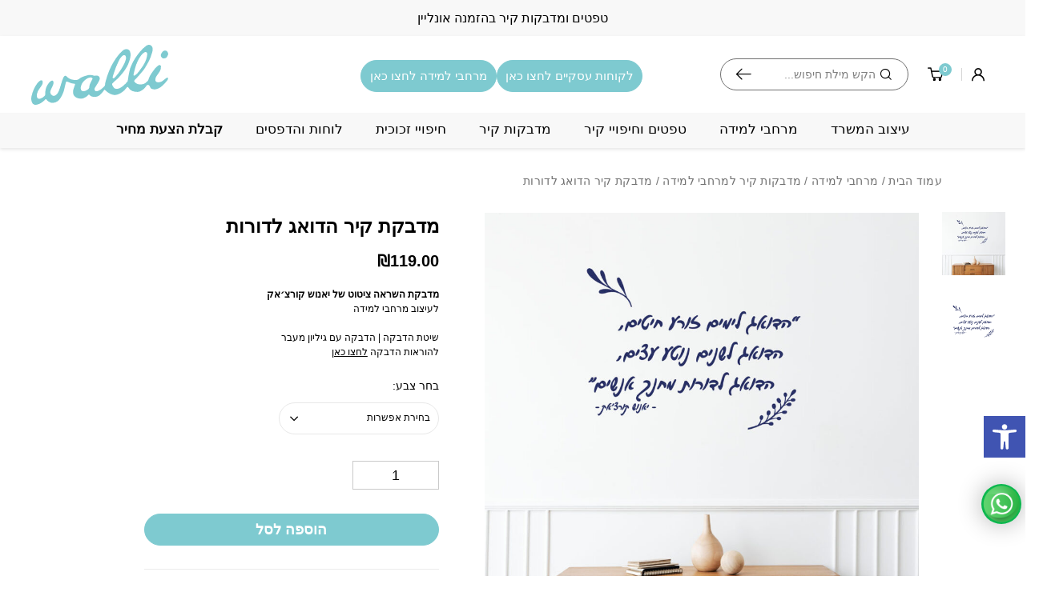

--- FILE ---
content_type: text/html; charset=UTF-8
request_url: https://www.walli.co.il/product/%D7%9E%D7%93%D7%91%D7%A7%D7%AA-%D7%A7%D7%99%D7%A8-%D7%94%D7%93%D7%95%D7%90%D7%92-%D7%9C%D7%93%D7%95%D7%A8%D7%95%D7%AA/
body_size: 38288
content:
<!DOCTYPE html><html dir="rtl" lang="he-IL"><head><script data-no-optimize="1">var litespeed_docref=sessionStorage.getItem("litespeed_docref");litespeed_docref&&(Object.defineProperty(document,"referrer",{get:function(){return litespeed_docref}}),sessionStorage.removeItem("litespeed_docref"));</script> <meta charset="utf-8"><meta name="viewport" content="width=device-width, initial-scale=1.0"><link rel="preconnect" href="https://fonts.googleapis.com"><link rel="preconnect" href="https://fonts.gstatic.com" crossorigin><meta name='robots' content='index, follow, max-image-preview:large, max-snippet:-1, max-video-preview:-1' /><title>מדבקת קיר הדואג לדורות - ציטוט של יאנוש קורצ&#039;אק | Walli</title><meta name="description" content="סטודיו לעיצוב קירות בדו ובתלת מימד למשרדים, מרחבי למידה ובתים פרטיים ועובדים עם מעצבי פנים ואדריכלים, למידע על מדבקת קיר הדואג לדורות של יאנוש קורצ&#039;אק&gt;&gt;" /><link rel="canonical" href="https://www.walli.co.il/product/מדבקת-קיר-הדואג-לדורות/" /><meta property="og:locale" content="he_IL" /><meta property="og:type" content="article" /><meta property="og:title" content="מדבקת קיר הדואג לדורות - ציטוט של יאנוש קורצ&#039;אק | Walli" /><meta property="og:description" content="סטודיו לעיצוב קירות בדו ובתלת מימד למשרדים, מרחבי למידה ובתים פרטיים ועובדים עם מעצבי פנים ואדריכלים, למידע על מדבקת קיר הדואג לדורות של יאנוש קורצ&#039;אק&gt;&gt;" /><meta property="og:url" content="https://www.walli.co.il/product/מדבקת-קיר-הדואג-לדורות/" /><meta property="og:site_name" content="Walli" /><meta property="article:publisher" content="https://m.facebook.com/wallistickers/" /><meta property="article:modified_time" content="2025-01-05T05:26:41+00:00" /><meta property="og:image" content="https://www.walli.co.il/wp-content/uploads/2023/08/7073-1.jpg" /><meta property="og:image:width" content="1000" /><meta property="og:image:height" content="1000" /><meta property="og:image:type" content="image/jpeg" /><meta name="twitter:card" content="summary_large_image" /><meta name="twitter:label1" content="זמן קריאה מוערך" /><meta name="twitter:data1" content="דקה1" /> <script type="application/ld+json" class="yoast-schema-graph">{"@context":"https://schema.org","@graph":[{"@type":"WebPage","@id":"https://www.walli.co.il/product/%d7%9e%d7%93%d7%91%d7%a7%d7%aa-%d7%a7%d7%99%d7%a8-%d7%94%d7%93%d7%95%d7%90%d7%92-%d7%9c%d7%93%d7%95%d7%a8%d7%95%d7%aa/","url":"https://www.walli.co.il/product/%d7%9e%d7%93%d7%91%d7%a7%d7%aa-%d7%a7%d7%99%d7%a8-%d7%94%d7%93%d7%95%d7%90%d7%92-%d7%9c%d7%93%d7%95%d7%a8%d7%95%d7%aa/","name":"מדבקת קיר הדואג לדורות - ציטוט של יאנוש קורצ'אק | Walli","isPartOf":{"@id":"https://www.walli.co.il/#website"},"primaryImageOfPage":{"@id":"https://www.walli.co.il/product/%d7%9e%d7%93%d7%91%d7%a7%d7%aa-%d7%a7%d7%99%d7%a8-%d7%94%d7%93%d7%95%d7%90%d7%92-%d7%9c%d7%93%d7%95%d7%a8%d7%95%d7%aa/#primaryimage"},"image":{"@id":"https://www.walli.co.il/product/%d7%9e%d7%93%d7%91%d7%a7%d7%aa-%d7%a7%d7%99%d7%a8-%d7%94%d7%93%d7%95%d7%90%d7%92-%d7%9c%d7%93%d7%95%d7%a8%d7%95%d7%aa/#primaryimage"},"thumbnailUrl":"https://www.walli.co.il/wp-content/uploads/2023/08/7073-1.jpg","datePublished":"2023-08-17T07:22:33+00:00","dateModified":"2025-01-05T05:26:41+00:00","description":"סטודיו לעיצוב קירות בדו ובתלת מימד למשרדים, מרחבי למידה ובתים פרטיים ועובדים עם מעצבי פנים ואדריכלים, למידע על מדבקת קיר הדואג לדורות של יאנוש קורצ'אק>>","breadcrumb":{"@id":"https://www.walli.co.il/product/%d7%9e%d7%93%d7%91%d7%a7%d7%aa-%d7%a7%d7%99%d7%a8-%d7%94%d7%93%d7%95%d7%90%d7%92-%d7%9c%d7%93%d7%95%d7%a8%d7%95%d7%aa/#breadcrumb"},"inLanguage":"he-IL","potentialAction":[{"@type":"ReadAction","target":["https://www.walli.co.il/product/%d7%9e%d7%93%d7%91%d7%a7%d7%aa-%d7%a7%d7%99%d7%a8-%d7%94%d7%93%d7%95%d7%90%d7%92-%d7%9c%d7%93%d7%95%d7%a8%d7%95%d7%aa/"]}]},{"@type":"ImageObject","inLanguage":"he-IL","@id":"https://www.walli.co.il/product/%d7%9e%d7%93%d7%91%d7%a7%d7%aa-%d7%a7%d7%99%d7%a8-%d7%94%d7%93%d7%95%d7%90%d7%92-%d7%9c%d7%93%d7%95%d7%a8%d7%95%d7%aa/#primaryimage","url":"https://www.walli.co.il/wp-content/uploads/2023/08/7073-1.jpg","contentUrl":"https://www.walli.co.il/wp-content/uploads/2023/08/7073-1.jpg","width":1000,"height":1000,"caption":"7073"},{"@type":"BreadcrumbList","@id":"https://www.walli.co.il/product/%d7%9e%d7%93%d7%91%d7%a7%d7%aa-%d7%a7%d7%99%d7%a8-%d7%94%d7%93%d7%95%d7%90%d7%92-%d7%9c%d7%93%d7%95%d7%a8%d7%95%d7%aa/#breadcrumb","itemListElement":[{"@type":"ListItem","position":1,"name":"דף הבית","item":"https://www.walli.co.il/"},{"@type":"ListItem","position":2,"name":"חנות","item":"https://www.walli.co.il/shop/"},{"@type":"ListItem","position":3,"name":"מדבקת קיר הדואג לדורות"}]},{"@type":"WebSite","@id":"https://www.walli.co.il/#website","url":"https://www.walli.co.il/","name":"Walli - וואלי סטודיו לעיצוב מדבקות קיר וטפטים בדו ובתלת מימד","description":"סטודיו לעיצוב קירות בדו וותלת מימד - טפטים ומדבקות קיר","publisher":{"@id":"https://www.walli.co.il/#organization"},"alternateName":"Walli - וואלי סטודיו לעיצוב מדבקות קיר וטפטים בדו ובתלת מימד","potentialAction":[{"@type":"SearchAction","target":{"@type":"EntryPoint","urlTemplate":"https://www.walli.co.il/?s={search_term_string}"},"query-input":"required name=search_term_string"}],"inLanguage":"he-IL"},{"@type":"Organization","@id":"https://www.walli.co.il/#organization","name":"Walli - סטודיו לעיצוב מדבקות קיר וטפטים בדו ובתלת מימד.","alternateName":"Walli - סטודיו לעיצוב מדבקות קיר וטפטים בדו ובתלת מימד.","url":"https://www.walli.co.il/","logo":{"@type":"ImageObject","inLanguage":"he-IL","@id":"https://www.walli.co.il/#/schema/logo/image/","url":"https://www.walli.co.il/wp-content/uploads/2023/01/logo.svg","contentUrl":"https://www.walli.co.il/wp-content/uploads/2023/01/logo.svg","width":1573,"height":689,"caption":"Walli - סטודיו לעיצוב מדבקות קיר וטפטים בדו ובתלת מימד."},"image":{"@id":"https://www.walli.co.il/#/schema/logo/image/"},"sameAs":["https://m.facebook.com/wallistickers/"]}]}</script>  <script type='application/javascript'>console.log('PixelYourSite Free version 9.3.8.1');</script> <link rel="alternate" type="application/rss+xml" title="Walli &laquo; פיד‏" href="https://www.walli.co.il/feed/" /><link rel="alternate" type="application/rss+xml" title="Walli &laquo; פיד תגובות‏" href="https://www.walli.co.il/comments/feed/" /><link data-optimized="2" rel="stylesheet" href="https://www.walli.co.il/wp-content/litespeed/css/8ef262bcadddcacaa22f1a9c7258a55f.css?ver=027ca" /> <script type="text/template" id="tmpl-variation-template"><div class="woocommerce-variation-description">{{{ data.variation.variation_description }}}</div>
	<div class="woocommerce-variation-price">{{{ data.variation.price_html }}}</div>
	<div class="woocommerce-variation-availability">{{{ data.variation.availability_html }}}</div></script> <script type="text/template" id="tmpl-unavailable-variation-template"><p>מוצר זה אינו זמין כרגע. נא לבחור שילוב אחר.</p></script> <script type="litespeed/javascript" data-src="https://www.walli.co.il/wp-includes/js/jquery/jquery.min.js?ver=3.7.1" id="jquery-core-js"></script> <script id="pys-js-extra" type="litespeed/javascript">var pysOptions={"staticEvents":{"facebook":{"init_event":[{"delay":0,"type":"static","name":"PageView","pixelIds":["1286527095318030"],"eventID":"8b3a905a-71aa-47c4-b30a-306156629d64","params":{"page_title":"\u05de\u05d3\u05d1\u05e7\u05ea \u05e7\u05d9\u05e8 \u05d4\u05d3\u05d5\u05d0\u05d2 \u05dc\u05d3\u05d5\u05e8\u05d5\u05ea","post_type":"product","post_id":21969,"plugin":"PixelYourSite","user_role":"guest","event_url":"www.walli.co.il\/product\/%D7%9E%D7%93%D7%91%D7%A7%D7%AA-%D7%A7%D7%99%D7%A8-%D7%94%D7%93%D7%95%D7%90%D7%92-%D7%9C%D7%93%D7%95%D7%A8%D7%95%D7%AA\/"},"e_id":"init_event","ids":[],"hasTimeWindow":!1,"timeWindow":0,"woo_order":"","edd_order":""}],"woo_view_content":[{"delay":0,"type":"static","name":"ViewContent","pixelIds":["1286527095318030"],"eventID":"df265045-69e0-4419-bc27-da31d801750a","params":{"content_ids":["21969"],"content_type":"product","content_name":"\u05de\u05d3\u05d1\u05e7\u05ea \u05e7\u05d9\u05e8 \u05d4\u05d3\u05d5\u05d0\u05d2 \u05dc\u05d3\u05d5\u05e8\u05d5\u05ea","category_name":"\u05de\u05d3\u05d1\u05e7\u05d5\u05ea \u05e7\u05d9\u05e8 \u05dc\u05de\u05e8\u05d7\u05d1\u05d9 \u05dc\u05de\u05d9\u05d3\u05d4, \u05de\u05e8\u05d7\u05d1\u05d9 \u05dc\u05de\u05d9\u05d3\u05d4, \u05de\u05e9\u05e4\u05d8\u05d9 \u05d4\u05e9\u05e8\u05d0\u05d4","value":119,"currency":"ILS","contents":[{"id":"21969","quantity":1}],"product_price":119,"page_title":"\u05de\u05d3\u05d1\u05e7\u05ea \u05e7\u05d9\u05e8 \u05d4\u05d3\u05d5\u05d0\u05d2 \u05dc\u05d3\u05d5\u05e8\u05d5\u05ea","post_type":"product","post_id":21969,"plugin":"PixelYourSite","user_role":"guest","event_url":"www.walli.co.il\/product\/%D7%9E%D7%93%D7%91%D7%A7%D7%AA-%D7%A7%D7%99%D7%A8-%D7%94%D7%93%D7%95%D7%90%D7%92-%D7%9C%D7%93%D7%95%D7%A8%D7%95%D7%AA\/"},"e_id":"woo_view_content","ids":[],"hasTimeWindow":!1,"timeWindow":0,"woo_order":"","edd_order":""}]},"ga":{"woo_view_content":[{"delay":0,"type":"static","name":"view_item","trackingIds":["G-ETYCJC1ZW6"],"params":{"event_category":"ecommerce","non_interaction":!0,"items":[{"id":"21969","name":"\u05de\u05d3\u05d1\u05e7\u05ea \u05e7\u05d9\u05e8 \u05d4\u05d3\u05d5\u05d0\u05d2 \u05dc\u05d3\u05d5\u05e8\u05d5\u05ea","quantity":1,"price":119,"item_category":"\u05de\u05d3\u05d1\u05e7\u05d5\u05ea \u05e7\u05d9\u05e8 \u05dc\u05de\u05e8\u05d7\u05d1\u05d9 \u05dc\u05de\u05d9\u05d3\u05d4","item_category2":"\u05de\u05e8\u05d7\u05d1\u05d9 \u05dc\u05de\u05d9\u05d3\u05d4","item_category3":"\u05de\u05e9\u05e4\u05d8\u05d9 \u05d4\u05e9\u05e8\u05d0\u05d4"}],"page_title":"\u05de\u05d3\u05d1\u05e7\u05ea \u05e7\u05d9\u05e8 \u05d4\u05d3\u05d5\u05d0\u05d2 \u05dc\u05d3\u05d5\u05e8\u05d5\u05ea","post_type":"product","post_id":21969,"plugin":"PixelYourSite","user_role":"guest","event_url":"www.walli.co.il\/product\/%D7%9E%D7%93%D7%91%D7%A7%D7%AA-%D7%A7%D7%99%D7%A8-%D7%94%D7%93%D7%95%D7%90%D7%92-%D7%9C%D7%93%D7%95%D7%A8%D7%95%D7%AA\/"},"e_id":"woo_view_content","ids":[],"hasTimeWindow":!1,"timeWindow":0,"pixelIds":[],"eventID":"","woo_order":"","edd_order":""}]}},"dynamicEvents":{"automatic_event_form":{"facebook":{"delay":0,"type":"dyn","name":"Form","pixelIds":["1286527095318030"],"eventID":"fdfa79f7-4543-4d70-99b5-1dad6c75bd59","params":{"page_title":"\u05de\u05d3\u05d1\u05e7\u05ea \u05e7\u05d9\u05e8 \u05d4\u05d3\u05d5\u05d0\u05d2 \u05dc\u05d3\u05d5\u05e8\u05d5\u05ea","post_type":"product","post_id":21969,"plugin":"PixelYourSite","user_role":"guest","event_url":"www.walli.co.il\/product\/%D7%9E%D7%93%D7%91%D7%A7%D7%AA-%D7%A7%D7%99%D7%A8-%D7%94%D7%93%D7%95%D7%90%D7%92-%D7%9C%D7%93%D7%95%D7%A8%D7%95%D7%AA\/"},"e_id":"automatic_event_form","ids":[],"hasTimeWindow":!1,"timeWindow":0,"woo_order":"","edd_order":""},"ga":{"delay":0,"type":"dyn","name":"Form","trackingIds":["G-ETYCJC1ZW6"],"params":{"non_interaction":!1,"page_title":"\u05de\u05d3\u05d1\u05e7\u05ea \u05e7\u05d9\u05e8 \u05d4\u05d3\u05d5\u05d0\u05d2 \u05dc\u05d3\u05d5\u05e8\u05d5\u05ea","post_type":"product","post_id":21969,"plugin":"PixelYourSite","user_role":"guest","event_url":"www.walli.co.il\/product\/%D7%9E%D7%93%D7%91%D7%A7%D7%AA-%D7%A7%D7%99%D7%A8-%D7%94%D7%93%D7%95%D7%90%D7%92-%D7%9C%D7%93%D7%95%D7%A8%D7%95%D7%AA\/"},"e_id":"automatic_event_form","ids":[],"hasTimeWindow":!1,"timeWindow":0,"pixelIds":[],"eventID":"","woo_order":"","edd_order":""}},"automatic_event_download":{"facebook":{"delay":0,"type":"dyn","name":"Download","extensions":["","doc","exe","js","pdf","ppt","tgz","zip","xls"],"pixelIds":["1286527095318030"],"eventID":"e6a11151-8e90-461b-b011-0f0132e3d0b7","params":{"page_title":"\u05de\u05d3\u05d1\u05e7\u05ea \u05e7\u05d9\u05e8 \u05d4\u05d3\u05d5\u05d0\u05d2 \u05dc\u05d3\u05d5\u05e8\u05d5\u05ea","post_type":"product","post_id":21969,"plugin":"PixelYourSite","user_role":"guest","event_url":"www.walli.co.il\/product\/%D7%9E%D7%93%D7%91%D7%A7%D7%AA-%D7%A7%D7%99%D7%A8-%D7%94%D7%93%D7%95%D7%90%D7%92-%D7%9C%D7%93%D7%95%D7%A8%D7%95%D7%AA\/"},"e_id":"automatic_event_download","ids":[],"hasTimeWindow":!1,"timeWindow":0,"woo_order":"","edd_order":""},"ga":{"delay":0,"type":"dyn","name":"Download","extensions":["","doc","exe","js","pdf","ppt","tgz","zip","xls"],"trackingIds":["G-ETYCJC1ZW6"],"params":{"non_interaction":!1,"page_title":"\u05de\u05d3\u05d1\u05e7\u05ea \u05e7\u05d9\u05e8 \u05d4\u05d3\u05d5\u05d0\u05d2 \u05dc\u05d3\u05d5\u05e8\u05d5\u05ea","post_type":"product","post_id":21969,"plugin":"PixelYourSite","user_role":"guest","event_url":"www.walli.co.il\/product\/%D7%9E%D7%93%D7%91%D7%A7%D7%AA-%D7%A7%D7%99%D7%A8-%D7%94%D7%93%D7%95%D7%90%D7%92-%D7%9C%D7%93%D7%95%D7%A8%D7%95%D7%AA\/"},"e_id":"automatic_event_download","ids":[],"hasTimeWindow":!1,"timeWindow":0,"pixelIds":[],"eventID":"","woo_order":"","edd_order":""}},"automatic_event_comment":{"facebook":{"delay":0,"type":"dyn","name":"Comment","pixelIds":["1286527095318030"],"eventID":"5d260e79-0b54-4f5d-a7f4-53b524cc218c","params":{"page_title":"\u05de\u05d3\u05d1\u05e7\u05ea \u05e7\u05d9\u05e8 \u05d4\u05d3\u05d5\u05d0\u05d2 \u05dc\u05d3\u05d5\u05e8\u05d5\u05ea","post_type":"product","post_id":21969,"plugin":"PixelYourSite","user_role":"guest","event_url":"www.walli.co.il\/product\/%D7%9E%D7%93%D7%91%D7%A7%D7%AA-%D7%A7%D7%99%D7%A8-%D7%94%D7%93%D7%95%D7%90%D7%92-%D7%9C%D7%93%D7%95%D7%A8%D7%95%D7%AA\/"},"e_id":"automatic_event_comment","ids":[],"hasTimeWindow":!1,"timeWindow":0,"woo_order":"","edd_order":""},"ga":{"delay":0,"type":"dyn","name":"Comment","trackingIds":["G-ETYCJC1ZW6"],"params":{"non_interaction":!1,"page_title":"\u05de\u05d3\u05d1\u05e7\u05ea \u05e7\u05d9\u05e8 \u05d4\u05d3\u05d5\u05d0\u05d2 \u05dc\u05d3\u05d5\u05e8\u05d5\u05ea","post_type":"product","post_id":21969,"plugin":"PixelYourSite","user_role":"guest","event_url":"www.walli.co.il\/product\/%D7%9E%D7%93%D7%91%D7%A7%D7%AA-%D7%A7%D7%99%D7%A8-%D7%94%D7%93%D7%95%D7%90%D7%92-%D7%9C%D7%93%D7%95%D7%A8%D7%95%D7%AA\/"},"e_id":"automatic_event_comment","ids":[],"hasTimeWindow":!1,"timeWindow":0,"pixelIds":[],"eventID":"","woo_order":"","edd_order":""}},"automatic_event_scroll":{"facebook":{"delay":0,"type":"dyn","name":"PageScroll","scroll_percent":30,"pixelIds":["1286527095318030"],"eventID":"c2f81bc7-9938-464c-a4b1-9cc897e41576","params":{"page_title":"\u05de\u05d3\u05d1\u05e7\u05ea \u05e7\u05d9\u05e8 \u05d4\u05d3\u05d5\u05d0\u05d2 \u05dc\u05d3\u05d5\u05e8\u05d5\u05ea","post_type":"product","post_id":21969,"plugin":"PixelYourSite","user_role":"guest","event_url":"www.walli.co.il\/product\/%D7%9E%D7%93%D7%91%D7%A7%D7%AA-%D7%A7%D7%99%D7%A8-%D7%94%D7%93%D7%95%D7%90%D7%92-%D7%9C%D7%93%D7%95%D7%A8%D7%95%D7%AA\/"},"e_id":"automatic_event_scroll","ids":[],"hasTimeWindow":!1,"timeWindow":0,"woo_order":"","edd_order":""},"ga":{"delay":0,"type":"dyn","name":"PageScroll","scroll_percent":30,"trackingIds":["G-ETYCJC1ZW6"],"params":{"non_interaction":!1,"page_title":"\u05de\u05d3\u05d1\u05e7\u05ea \u05e7\u05d9\u05e8 \u05d4\u05d3\u05d5\u05d0\u05d2 \u05dc\u05d3\u05d5\u05e8\u05d5\u05ea","post_type":"product","post_id":21969,"plugin":"PixelYourSite","user_role":"guest","event_url":"www.walli.co.il\/product\/%D7%9E%D7%93%D7%91%D7%A7%D7%AA-%D7%A7%D7%99%D7%A8-%D7%94%D7%93%D7%95%D7%90%D7%92-%D7%9C%D7%93%D7%95%D7%A8%D7%95%D7%AA\/"},"e_id":"automatic_event_scroll","ids":[],"hasTimeWindow":!1,"timeWindow":0,"pixelIds":[],"eventID":"","woo_order":"","edd_order":""}},"automatic_event_time_on_page":{"facebook":{"delay":0,"type":"dyn","name":"TimeOnPage","time_on_page":30,"pixelIds":["1286527095318030"],"eventID":"19355041-7e63-4ec9-91bc-97fcec8afca0","params":{"page_title":"\u05de\u05d3\u05d1\u05e7\u05ea \u05e7\u05d9\u05e8 \u05d4\u05d3\u05d5\u05d0\u05d2 \u05dc\u05d3\u05d5\u05e8\u05d5\u05ea","post_type":"product","post_id":21969,"plugin":"PixelYourSite","user_role":"guest","event_url":"www.walli.co.il\/product\/%D7%9E%D7%93%D7%91%D7%A7%D7%AA-%D7%A7%D7%99%D7%A8-%D7%94%D7%93%D7%95%D7%90%D7%92-%D7%9C%D7%93%D7%95%D7%A8%D7%95%D7%AA\/"},"e_id":"automatic_event_time_on_page","ids":[],"hasTimeWindow":!1,"timeWindow":0,"woo_order":"","edd_order":""},"ga":{"delay":0,"type":"dyn","name":"TimeOnPage","time_on_page":30,"trackingIds":["G-ETYCJC1ZW6"],"params":{"non_interaction":!1,"page_title":"\u05de\u05d3\u05d1\u05e7\u05ea \u05e7\u05d9\u05e8 \u05d4\u05d3\u05d5\u05d0\u05d2 \u05dc\u05d3\u05d5\u05e8\u05d5\u05ea","post_type":"product","post_id":21969,"plugin":"PixelYourSite","user_role":"guest","event_url":"www.walli.co.il\/product\/%D7%9E%D7%93%D7%91%D7%A7%D7%AA-%D7%A7%D7%99%D7%A8-%D7%94%D7%93%D7%95%D7%90%D7%92-%D7%9C%D7%93%D7%95%D7%A8%D7%95%D7%AA\/"},"e_id":"automatic_event_time_on_page","ids":[],"hasTimeWindow":!1,"timeWindow":0,"pixelIds":[],"eventID":"","woo_order":"","edd_order":""}}},"triggerEvents":[],"triggerEventTypes":[],"facebook":{"pixelIds":["1286527095318030"],"advancedMatching":[],"removeMetadata":!1,"contentParams":{"post_type":"product","post_id":21969,"content_name":"\u05de\u05d3\u05d1\u05e7\u05ea \u05e7\u05d9\u05e8 \u05d4\u05d3\u05d5\u05d0\u05d2 \u05dc\u05d3\u05d5\u05e8\u05d5\u05ea","categories":"\u05de\u05d3\u05d1\u05e7\u05d5\u05ea \u05e7\u05d9\u05e8 \u05dc\u05de\u05e8\u05d7\u05d1\u05d9 \u05dc\u05de\u05d9\u05d3\u05d4, \u05de\u05e8\u05d7\u05d1\u05d9 \u05dc\u05de\u05d9\u05d3\u05d4, \u05de\u05e9\u05e4\u05d8\u05d9 \u05d4\u05e9\u05e8\u05d0\u05d4","tags":""},"commentEventEnabled":!0,"wooVariableAsSimple":!1,"downloadEnabled":!0,"formEventEnabled":!0,"ajaxForServerEvent":!0,"serverApiEnabled":!0,"wooCRSendFromServer":!1},"ga":{"trackingIds":["G-ETYCJC1ZW6"],"enhanceLinkAttr":!1,"anonimizeIP":!1,"commentEventEnabled":!0,"commentEventNonInteractive":!1,"downloadEnabled":!0,"downloadEventNonInteractive":!1,"formEventEnabled":!0,"crossDomainEnabled":!1,"crossDomainAcceptIncoming":!1,"crossDomainDomains":[],"isDebugEnabled":[!1],"disableAdvertisingFeatures":!1,"disableAdvertisingPersonalization":!1,"wooVariableAsSimple":!1},"debug":"","siteUrl":"https:\/\/www.walli.co.il","ajaxUrl":"https:\/\/www.walli.co.il\/wp-admin\/admin-ajax.php","ajax_event":"53406fae32","enable_remove_download_url_param":"1","cookie_duration":"7","last_visit_duration":"60","enable_success_send_form":"","gdpr":{"ajax_enabled":!1,"all_disabled_by_api":!1,"facebook_disabled_by_api":!1,"analytics_disabled_by_api":!1,"google_ads_disabled_by_api":!1,"pinterest_disabled_by_api":!1,"bing_disabled_by_api":!1,"facebook_prior_consent_enabled":!0,"analytics_prior_consent_enabled":!0,"google_ads_prior_consent_enabled":null,"pinterest_prior_consent_enabled":!0,"bing_prior_consent_enabled":!0,"cookiebot_integration_enabled":!1,"cookiebot_facebook_consent_category":"marketing","cookiebot_analytics_consent_category":"statistics","cookiebot_google_ads_consent_category":null,"cookiebot_pinterest_consent_category":"marketing","cookiebot_bing_consent_category":"marketing","consent_magic_integration_enabled":!1,"real_cookie_banner_integration_enabled":!1,"cookie_notice_integration_enabled":!1,"cookie_law_info_integration_enabled":!1},"woo":{"enabled":!0,"enabled_save_data_to_orders":!0,"addToCartOnButtonEnabled":!0,"addToCartOnButtonValueEnabled":!0,"addToCartOnButtonValueOption":"price","singleProductId":21969,"removeFromCartSelector":"form.woocommerce-cart-form .remove","addToCartCatchMethod":"add_cart_hook","is_order_received_page":!1,"containOrderId":!1},"edd":{"enabled":!1}}</script> <link rel="EditURI" type="application/rsd+xml" title="RSD" href="https://www.walli.co.il/xmlrpc.php?rsd" /><meta name="generator" content="WordPress 6.8.3" /><meta name="generator" content="WooCommerce 7.7.0" /><link rel='shortlink' href='https://www.walli.co.il/?p=21969' /> <script id='pixel-script-poptin' type="litespeed/javascript" data-src='https://cdn.popt.in/pixel.js?id=0e6249f652e86'></script><meta name="generator" content="Performant Translations 1.0.7"><meta name="facebook-domain-verification" content="c0dffd0h9ofvj11f0d6esx2hoh4e0x" /><meta name="google-site-verification" content="JJlys24rz-CgyrZA9X__EyP437pVe1Y9tp2VmgCOcjk" /> <script type="litespeed/javascript">document.addEventListener('contextmenu',function(e){e.preventDefault();console.warn('Right-click is disabled on this website.')});document.addEventListener('keydown',function(e){if(e.key==='F12'){e.preventDefault();console.warn('Access to developer tools is disabled.')}})</script> <noscript><style>.woocommerce-product-gallery{ opacity: 1 !important; }</style></noscript> <script type="litespeed/javascript">window.tnp_woocommerce_label='אני מאשר/ת קבלת דיוור במייל/SMS';window.tnp_woocommerce_checked=!1</script> <script type="litespeed/javascript">(function(w,d,s,l,i){w[l]=w[l]||[];w[l].push({'gtm.start':new Date().getTime(),event:'gtm.js'});var f=d.getElementsByTagName(s)[0],j=d.createElement(s),dl=l!='dataLayer'?'&l='+l:'';j.async=!0;j.src='https://www.googletagmanager.com/gtm.js?id='+i+dl;f.parentNode.insertBefore(j,f)})(window,document,'script','dataLayer','GTM-NBZDFV6')</script> <meta name="google-site-verification" content="Zb-3BOPds5kksq_cCHkFEFZJO3UdthD8G6Xi-fhWSAE" /><meta name="yandex-verification" content="4e3f8ce921d56b72" /><link rel="icon" href="https://www.walli.co.il/wp-content/uploads/2023/01/favicon.png" sizes="32x32" /><link rel="icon" href="https://www.walli.co.il/wp-content/uploads/2023/01/favicon.png" sizes="192x192" /><link rel="apple-touch-icon" href="https://www.walli.co.il/wp-content/uploads/2023/01/favicon.png" /><meta name="msapplication-TileImage" content="https://www.walli.co.il/wp-content/uploads/2023/01/favicon.png" /></head><body class="rtl wp-singular product-template-default single single-product postid-21969 wp-theme-vibes wp-child-theme-vibes-child theme-vibes woocommerce woocommerce-page woocommerce-no-js woo-variation-swatches wvs-behavior-blur wvs-theme-vibes-child wvs-show-label svg woocommerce-active has_header_offer single_gallery_size_small single-product-layout-two search_position_default header-layout-four footer-layout-three matat_wa_chat_enabled"><noscript><iframe data-lazyloaded="1" src="about:blank" data-litespeed-src="https://www.googletagmanager.com/ns.html?id=GTM-NBZDFV6"
height="0" width="0" style="display:none;visibility:hidden"></iframe></noscript><noscript>
<iframe data-lazyloaded="1" src="about:blank" data-litespeed-src="https://www.googletagmanager.com/ns.html?id=GTM-TK48FBT"
height="0" width="0" style="display:none;visibility:hidden"></iframe>
</noscript><noscript><div>Javascript must be enabled for the correct page display</div>
</noscript><a class="sr-only sr-only-focusable" href="#main" accesskey="m">Skip to Content</a><div id="wrapper"><div class="header-offer-bar running-slider" style="--offer-bar-text-color: #FFFFFF;--offer-bar-background-color: #000000;"><div class="offer-slider slider"><div class="slide"><div class="header-offer-text">
טפטים ומדבקות קיר בהזמנה אונליין</div></div><div class="slide"><div class="header-offer-text">
חיפויי זכוכית מעוצבים בהתאמה אישית</div></div><div class="slide"><div class="header-offer-text">
לוגואים בתלת מימד</div></div></div></div><header id="header"><div class="header-holder"><div class="d-flex flex-wrap align-items-md-center header-top-wrap"><div class="header-left-nav">
<button type="button" class="nav-opener nav_control"><span class="nav-bar">
תפריט                </span></button></div><div class="header-left-utilities"><div class="account-menu">
<a href="#loginModal" data-toggle="modal">
<i class="icon-user"></i>
</a></div>
<a href="javascript:void(0);" class="header-wishlist wishlist_control">
<span class="counter_wish matat-wishlist-counter">0</span>
<i class="icon-heart-o" aria-hidden="true"></i>
<span class="sr-only">
הרשימה שלי                </span>
</a><div class="matat-wishlist header-wishlist-box"><div class="wishlist-header">
<strong class="wishlist-heading">הרשימה שלי</strong>
<a href="javascript:void(0);" class="wishlist_control wishlist-close"><i class="icon-close"></i></a>
<a href="#" class="btn-clear">הסר הכל</a></div><div class="wishlist-body"><div class="empty-wishlist-info"><div class="ico-wishlist"><i class="icon-heart"></i></div><div class="wishlist-empty-message">עדיין אין לך מוצרים ברשימה</div>
<a href="https://www.walli.co.il/shop/" class="btn has_width">התחל בקנייה</a></div></div></div><a href="javascript:void(0)" class="header-cart mini_cart_control">
<span class="counter">
0                </span>
<i class="icon-cart" aria-hidden="true"></i>
</a><div class="header-mini-cart d-flex flex-column custom-form cart-empty"><div class="mini-cart-frame"><div class="cart-header position-relative text-center"><div class="cart-top-wrapper d-flex align-items-center justify-content-center position-relative">
<a href="javascript:void(0)" class="mini_cart_control position-absolute cart-close"><i class="icon-close"></i></a>
<strong class="mini-cart-heading">
סל קניות                    (<span class="cart-counter">0</span>)
</strong>
<i class="icon-cart position-absolute"></i></div>
<strong class="mini-cart-subheading"><strong class="mini-cart-subheading"><span class="remain-order-notice"> חסרים לך רק עוד <span class="highlight"><span class="woocommerce-Price-amount amount"><bdi><span class="woocommerce-Price-currencySymbol">&#8362;</span>400.00</bdi></span></span> ש"ח למשלוח חינם</span></strong><div class="progress"><div class="progress-bar" role="progressbar" style="width: 0%" aria-valuenow="0" aria-valuemin="0" aria-valuemax="100"></div></div></strong></div><div class="mini-cart-body "><div class="mini-cart-items "></div><div class="empty-cart-info flex-column align-items-center"><div class="ico-cart"><i class="icon-shopping-bag"></i></div><div class="cart-empty-message">סל הקניות שלך עדיין ריק!</div>
<a href="https://www.walli.co.il/shop/" class="btn btn-primary">התחל בקנייה</a></div></div><div class="promo-code-wrap cart-coupon-toggle">
<a href="javascript:void(0);" class="cart-coupon-main">יש לך קוד קופון / גיפט קארד? לחץ כאן</a><div class="cart-coupon-form" style="display: none"><div class="d-flex flex-wrap"><div class="code-input">
<input type="text" class="promo-input couponCode" placeholder="הקלד קוד קופון"/></div>
<button class="btn-promo d-flex align-items-center justify-content-center apply_matat_mini_coupon_code" type="submit">החל</button></div></div></div><div class="cart-footer mt-auto"><table class="cart-sub-total"><tfoot><tr><td>סכום ביניים:</td><td><span class="woocommerce-Price-amount amount"><bdi><span class="woocommerce-Price-currencySymbol">&#8362;</span>0.00</bdi></span></td></tr><tr><td>משלוח:</td><td class="mini-cart-shipping">
&#8362;0</td></tr><tr class="mini-cart-total-row"><td>סך הכל:</td><td class="mini-cart-total"><span class="woocommerce-Price-amount amount"><bdi><span class="woocommerce-Price-currencySymbol">&#8362;</span>0.00</bdi></span></td></tr></tfoot></table><div class="cart-footer-action">
<a href="https://www.walli.co.il/checkout/" class="btn btn-primary">מעבר לקופה</a></div></div><div class="loader-wrap"><div class="css-loader"></div></div></div></div></div><div class="header-search"><form role="search" action="https://www.walli.co.il" class="header-search-form"><div class="input-group">
<span class="icon-search"></span>
<label for="header_search_input" class="sr-only">
חיפוש                    </label>
<input type="search" name="s" class="form-control search-input" id="header_search_input"
placeholder="הקש מילת חיפוש...">
<input type="hidden" name="post_type" value="product" /><div class="input-group-append"><button class="btn ajax-srch-inner-btn btn-search" type="submit">
חיפוש                            <i class="icon-long-arrow-left" aria-hidden="true"></i>
</button></div></div></form></div><div class="header-utility-nav">
<a href="https://www.walli.co.il/business-page/" class="btn" target=""><span class="mobile_text d-md-none">לקוחות עסקיים </span><span class="desktop-text d-none d-md-block">לקוחות עסקיים לחצו כאן</span></a>             <a href="https://www.walli.co.il/%d7%9e%d7%a8%d7%97%d7%91%d7%99-%d7%9c%d7%9e%d7%99%d7%93%d7%94/" class="btn" target="_blank"><span class="mobile_text d-md-none">מרחבי למידה</span><span class="desktop-text d-none d-md-block">מרחבי למידה לחצו כאן</span></a></div><div class="logo">
<a href="https://www.walli.co.il"><img data-lazyloaded="1" src="[data-uri]" width="1573" height="689" data-src="https://www.walli.co.il/wp-content/uploads/2023/01/logo.svg" class="attachment-full size-full wvs-archive-product-image" alt="Logo walli סטודיו לעיצוב טפטים ומדבקות קיר בהתאמה אישית לבית ולמשרד" decoding="async" fetchpriority="high" title="Logo walli סטודיו לעיצוב טפטים ומדבקות קיר בהתאמה אישית לבית ולמשרד" /></a></div></div><div class="header-nav-holder"><nav id="primary-nav"><div class="mobile-account-menu">
<a href="#loginModal" data-toggle="modal">
התחברות                    </a>
<span class="sep">|</span>
<a href="#registerModal" data-toggle="modal">
הרשמה                    </a></div><div class="nav-wrap has_social"><ul id="menu-%d7%aa%d7%a4%d7%a8%d7%99%d7%98-%d7%a8%d7%90%d7%a9%d7%99" class="primary-menu"><li id="menu-item-13585" class="menu-item menu-item-type-taxonomy menu-item-object-product_cat menu-item-has-children menu-item-13585"><a href="https://www.walli.co.il/product-category/%d7%9c%d7%a7%d7%95%d7%97%d7%95%d7%aa-%d7%a2%d7%a1%d7%a7%d7%99%d7%99%d7%9d/" class="pointer_true">עיצוב המשרד</a><div class="submenu-holder"><ul class="sub-menu"><li id="menu-item-15206" class="menu-item menu-item-type-post_type menu-item-object-page menu-item-15206"><a href="https://www.walli.co.il/business-page/" class="pointer_true">פרוייקטים עסקיים</a></li><li id="menu-item-1722" class="menu-item menu-item-type-taxonomy menu-item-object-product_cat menu-item-1722"><a href="https://www.walli.co.il/product-category/%d7%9c%d7%a7%d7%95%d7%97%d7%95%d7%aa-%d7%a2%d7%a1%d7%a7%d7%99%d7%99%d7%9d/%d7%98%d7%a4%d7%98%d7%99%d7%9d-%d7%9c%d7%9e%d7%a9%d7%a8%d7%93/" class="pointer_true">טפטים למשרד</a></li><li id="menu-item-1746" class="menu-item menu-item-type-taxonomy menu-item-object-product_cat menu-item-1746"><a href="https://www.walli.co.il/product-category/%d7%9c%d7%a7%d7%95%d7%97%d7%95%d7%aa-%d7%a2%d7%a1%d7%a7%d7%99%d7%99%d7%9d/%d7%9e%d7%93%d7%91%d7%a7%d7%95%d7%aa-%d7%a7%d7%99%d7%a8-%d7%9c%d7%9e%d7%a9%d7%a8%d7%93/" class="pointer_true">מדבקות קיר למשרד | מיתוג קירות משרדים</a></li><li id="menu-item-13856" class="menu-item menu-item-type-taxonomy menu-item-object-product_cat menu-item-13856"><a href="https://www.walli.co.il/product-category/%d7%9c%d7%a7%d7%95%d7%97%d7%95%d7%aa-%d7%a2%d7%a1%d7%a7%d7%99%d7%99%d7%9d/%d7%98%d7%a4%d7%98%d7%99%d7%9d-%d7%9c%d7%97%d7%93%d7%a8%d7%99-%d7%9b%d7%95%d7%a9%d7%a8/" class="pointer_true">טפטים לחדרי כושר</a></li><li id="menu-item-10046" class="menu-item menu-item-type-taxonomy menu-item-object-product_cat menu-item-10046"><a href="https://www.walli.co.il/product-category/%d7%9c%d7%a7%d7%95%d7%97%d7%95%d7%aa-%d7%a2%d7%a1%d7%a7%d7%99%d7%99%d7%9d/%d7%97%d7%99%d7%a4%d7%95%d7%99-%d7%90%d7%93%d7%a8%d7%99%d7%9b%d7%9c%d7%99/" class="pointer_true">חיפוי אדריכלי</a></li><li id="menu-item-10045" class="menu-item menu-item-type-taxonomy menu-item-object-product_cat menu-item-10045"><a href="https://www.walli.co.il/product-category/%d7%9c%d7%a7%d7%95%d7%97%d7%95%d7%aa-%d7%a2%d7%a1%d7%a7%d7%99%d7%99%d7%9d/%d7%9e%d7%92%d7%99%d7%a0%d7%99-%d7%a7%d7%99%d7%a8/" class="pointer_true">מגיני קיר</a></li><li id="menu-item-11853" class="menu-item menu-item-type-taxonomy menu-item-object-product_cat menu-item-11853"><a href="https://www.walli.co.il/product-category/%d7%9c%d7%a7%d7%95%d7%97%d7%95%d7%aa-%d7%a2%d7%a1%d7%a7%d7%99%d7%99%d7%9d/%d7%9c%d7%95%d7%97%d7%95%d7%aa-%d7%9c%d7%9e%d7%a9%d7%a8%d7%93%d7%99%d7%9d/" class="pointer_true">לוחות למשרדים</a></li><li id="menu-item-18755" class="menu-item menu-item-type-taxonomy menu-item-object-product_cat menu-item-18755"><a href="https://www.walli.co.il/product-category/%d7%9c%d7%a7%d7%95%d7%97%d7%95%d7%aa-%d7%a2%d7%a1%d7%a7%d7%99%d7%99%d7%9d/%d7%9c%d7%95%d7%92%d7%95%d7%90%d7%99%d7%9d-%d7%9c%d7%a2%d7%a1%d7%a7%d7%99%d7%9d/" class="pointer_true">לוגואים לעסקים</a></li><li id="menu-item-15663" class="menu-item menu-item-type-taxonomy menu-item-object-product_cat menu-item-15663"><a href="https://www.walli.co.il/product-category/%d7%9c%d7%a7%d7%95%d7%97%d7%95%d7%aa-%d7%a2%d7%a1%d7%a7%d7%99%d7%99%d7%9d/%d7%9e%d7%95%d7%a6%d7%a8%d7%99-%d7%aa%d7%9c%d7%aa-%d7%9e%d7%99%d7%9e%d7%93/" class="pointer_true">מוצרי תלת מימד</a></li><li id="menu-item-19445" class="menu-item menu-item-type-taxonomy menu-item-object-product_cat menu-item-19445"><a href="https://www.walli.co.il/product-category/%d7%9c%d7%a7%d7%95%d7%97%d7%95%d7%aa-%d7%a2%d7%a1%d7%a7%d7%99%d7%99%d7%9d/%d7%9e%d7%93%d7%91%d7%a7%d7%95%d7%aa-%d7%a9%d7%99%d7%a8%d7%95%d7%aa%d7%99%d7%9d/" class="pointer_true">מוצרי שילוט והכוונה</a></li><li id="menu-item-11855" class="menu-item menu-item-type-taxonomy menu-item-object-product_cat menu-item-11855"><a href="https://www.walli.co.il/product-category/%d7%9c%d7%a7%d7%95%d7%97%d7%95%d7%aa-%d7%a2%d7%a1%d7%a7%d7%99%d7%99%d7%9d/%d7%97%d7%99%d7%a4%d7%95%d7%99-%d7%93%d7%9c%d7%aa%d7%95%d7%aa-%d7%95%d7%90%d7%a8%d7%95%d7%a0%d7%95%d7%aa-%d7%9c%d7%a7%d7%95%d7%97%d7%95%d7%aa-%d7%a2%d7%a1%d7%a7%d7%99%d7%99%d7%9d/" class="pointer_true">חיפוי דלתות וארונות</a></li><li id="menu-item-24918" class="menu-item menu-item-type-taxonomy menu-item-object-product_cat menu-item-24918"><a href="https://www.walli.co.il/product-category/%d7%9c%d7%a7%d7%95%d7%97%d7%95%d7%aa-%d7%a2%d7%a1%d7%a7%d7%99%d7%99%d7%9d/%d7%a7%d7%95%d7%9c%d7%a7%d7%a6%d7%99%d7%aa-%d7%98%d7%a4%d7%98%d7%99%d7%9d-animal-instincts/" class="pointer_true">קולקצית Animal Instincts</a></li></ul></div></li><li id="menu-item-13579" class="menu-item menu-item-type-taxonomy menu-item-object-product_cat current-product-ancestor current-menu-parent current-product-parent menu-item-has-children menu-item-13579"><a href="https://www.walli.co.il/product-category/%d7%9e%d7%a8%d7%97%d7%91%d7%99-%d7%9c%d7%9e%d7%99%d7%93%d7%94/" class="pointer_true">מרחבי למידה</a><div class="submenu-holder"><ul class="sub-menu"><li id="menu-item-13583" class="menu-item menu-item-type-taxonomy menu-item-object-product_cat current-product-ancestor current-menu-parent current-product-parent menu-item-13583"><a href="https://www.walli.co.il/product-category/%d7%9e%d7%a8%d7%97%d7%91%d7%99-%d7%9c%d7%9e%d7%99%d7%93%d7%94/%d7%9e%d7%91%d7%97%d7%a8-%d7%92%d7%93%d7%95%d7%9c-%d7%a9%d7%9c-%d7%9e%d7%93%d7%91%d7%a7%d7%95%d7%aa-%d7%a7%d7%99%d7%a8-%d7%9c%d7%92%d7%9f-%d7%9c%d7%91%d7%aa%d7%99-%d7%a1%d7%a4%d7%a8-%d7%95%d7%9e/" class="pointer_true">מדבקות קיר למרחבי למידה</a></li><li id="menu-item-13581" class="menu-item menu-item-type-taxonomy menu-item-object-product_cat menu-item-13581"><a href="https://www.walli.co.il/product-category/%d7%9e%d7%a8%d7%97%d7%91%d7%99-%d7%9c%d7%9e%d7%99%d7%93%d7%94/%d7%98%d7%a4%d7%98%d7%99%d7%9d-%d7%9c%d7%9e%d7%a8%d7%97%d7%91%d7%99-%d7%9c%d7%9e%d7%99%d7%93%d7%94/" class="pointer_true">טפטים למרחבי למידה</a></li><li id="menu-item-13584" class="menu-item menu-item-type-taxonomy menu-item-object-product_cat current-product-ancestor current-menu-parent current-product-parent menu-item-13584"><a href="https://www.walli.co.il/product-category/%d7%9e%d7%a8%d7%97%d7%91%d7%99-%d7%9c%d7%9e%d7%99%d7%93%d7%94/%d7%9e%d7%a9%d7%a4%d7%98%d7%99-%d7%94%d7%a9%d7%a8%d7%90%d7%94/" class="pointer_true">משפטי השראה</a></li><li id="menu-item-13582" class="menu-item menu-item-type-taxonomy menu-item-object-product_cat menu-item-13582"><a href="https://www.walli.co.il/product-category/%d7%9e%d7%a8%d7%97%d7%91%d7%99-%d7%9c%d7%9e%d7%99%d7%93%d7%94/%d7%9c%d7%95%d7%97%d7%95%d7%aa-%d7%9c%d7%9e%d7%a8%d7%97%d7%91%d7%99-%d7%9c%d7%9e%d7%99%d7%93%d7%94/" class="pointer_true">לוחות למרחבי למידה</a></li><li id="menu-item-17838" class="menu-item menu-item-type-taxonomy menu-item-object-product_cat menu-item-17838"><a href="https://www.walli.co.il/product-category/%d7%9e%d7%a8%d7%97%d7%91%d7%99-%d7%9c%d7%9e%d7%99%d7%93%d7%94/%d7%90%d7%9c%d7%9e%d7%a0%d7%98%d7%99%d7%9d-%d7%91%d7%aa%d7%9c%d7%aa-%d7%9e%d7%99%d7%9e%d7%93/" class="pointer_true">אלמנטים בתלת מימד</a></li><li id="menu-item-30214" class="menu-item menu-item-type-taxonomy menu-item-object-product_cat menu-item-30214"><a href="https://www.walli.co.il/product-category/%d7%97%d7%99%d7%a4%d7%95%d7%99-%d7%a9%d7%99%d7%a8%d7%95%d7%aa%d7%99%d7%9d-%d7%91%d7%91%d7%aa%d7%99-%d7%a1%d7%a4%d7%a8/" class="pointer_true">חיפוי שירותים בבתי ספר</a></li><li id="menu-item-13580" class="menu-item menu-item-type-taxonomy menu-item-object-product_cat menu-item-13580"><a href="https://www.walli.co.il/product-category/%d7%9e%d7%a8%d7%97%d7%91%d7%99-%d7%9c%d7%9e%d7%99%d7%93%d7%94/%d7%97%d7%99%d7%a4%d7%95%d7%99-%d7%93%d7%9c%d7%aa%d7%95%d7%aa-%d7%95%d7%90%d7%a8%d7%95%d7%a0%d7%95%d7%aa-%d7%9e%d7%a8%d7%97%d7%91%d7%99-%d7%9c%d7%9e%d7%99%d7%93%d7%94/" class="pointer_true">חיפוי דלתות וארונות</a></li></ul></div></li><li id="menu-item-1706" class="menu-item menu-item-type-taxonomy menu-item-object-product_cat menu-item-has-children menu-item-1706"><a href="https://www.walli.co.il/product-category/%d7%98%d7%a4%d7%98%d7%99%d7%9d-%d7%95%d7%97%d7%99%d7%a4%d7%95%d7%99-%d7%a7%d7%99%d7%a8/" class="pointer_true">טפטים וחיפויי קיר</a><div class="submenu-holder"><ul class="sub-menu"><li id="menu-item-1723" class="menu-item menu-item-type-taxonomy menu-item-object-product_cat menu-item-1723"><a href="https://www.walli.co.il/product-category/%d7%98%d7%a4%d7%98%d7%99%d7%9d-%d7%95%d7%97%d7%99%d7%a4%d7%95%d7%99-%d7%a7%d7%99%d7%a8/%d7%98%d7%a4%d7%98%d7%99%d7%9d-%d7%9c%d7%a2%d7%99%d7%a6%d7%95%d7%91-%d7%94%d7%91%d7%99%d7%aa/" class="pointer_true">טפטים לבית</a></li><li id="menu-item-1720" class="menu-item menu-item-type-taxonomy menu-item-object-product_cat menu-item-1720"><a href="https://www.walli.co.il/product-category/%d7%98%d7%a4%d7%98%d7%99%d7%9d-%d7%95%d7%97%d7%99%d7%a4%d7%95%d7%99-%d7%a7%d7%99%d7%a8/%d7%98%d7%a4%d7%98%d7%99%d7%9d-%d7%9c%d7%97%d7%93%d7%a8%d7%99-%d7%aa%d7%99%d7%a0%d7%95%d7%a7%d7%95%d7%aa-%d7%95%d7%99%d7%9c%d7%93%d7%99%d7%9d/" class="pointer_true">טפטים לחדרי תינוקות וילדים</a></li><li id="menu-item-8827" class="menu-item menu-item-type-taxonomy menu-item-object-product_cat menu-item-8827"><a href="https://www.walli.co.il/product-category/%d7%98%d7%a4%d7%98%d7%99%d7%9d-%d7%95%d7%97%d7%99%d7%a4%d7%95%d7%99-%d7%a7%d7%99%d7%a8/%d7%98%d7%a4%d7%98%d7%99%d7%9d-%d7%9c%d7%97%d7%93%d7%a8%d7%99-%d7%a0%d7%95%d7%a2%d7%a8/" class="pointer_true">טפטים לחדרי נוער</a></li><li id="menu-item-11860" class="menu-item menu-item-type-taxonomy menu-item-object-product_cat menu-item-11860"><a href="https://www.walli.co.il/product-category/%d7%98%d7%a4%d7%98%d7%99%d7%9d-%d7%95%d7%97%d7%99%d7%a4%d7%95%d7%99-%d7%a7%d7%99%d7%a8/%d7%98%d7%a4%d7%98%d7%99%d7%9d-%d7%9e%d7%97%d7%99%d7%a7%d7%99%d7%9d/" class="pointer_true">טפטים מחיקים</a></li><li id="menu-item-14122" class="menu-item menu-item-type-taxonomy menu-item-object-product_cat menu-item-14122"><a href="https://www.walli.co.il/product-category/%d7%9c%d7%a7%d7%95%d7%97%d7%95%d7%aa-%d7%a2%d7%a1%d7%a7%d7%99%d7%99%d7%9d/%d7%98%d7%a4%d7%98%d7%99%d7%9d-%d7%9c%d7%97%d7%93%d7%a8%d7%99-%d7%9b%d7%95%d7%a9%d7%a8/" class="pointer_true">טפטים לחדרי כושר</a></li><li id="menu-item-11856" class="menu-item menu-item-type-taxonomy menu-item-object-product_cat menu-item-11856"><a href="https://www.walli.co.il/product-category/%d7%98%d7%a4%d7%98%d7%99%d7%9d-%d7%95%d7%97%d7%99%d7%a4%d7%95%d7%99-%d7%a7%d7%99%d7%a8/%d7%97%d7%99%d7%a4%d7%95%d7%99-%d7%93%d7%9c%d7%aa%d7%95%d7%aa-%d7%95%d7%90%d7%a8%d7%95%d7%a0%d7%95%d7%aa/" class="pointer_true">חיפוי דלתות וארונות</a></li></ul></div></li><li id="menu-item-1707" class="menu-item menu-item-type-taxonomy menu-item-object-product_cat menu-item-has-children menu-item-1707"><a href="https://www.walli.co.il/product-category/%d7%9e%d7%93%d7%91%d7%a7%d7%95%d7%aa-%d7%a7%d7%99%d7%a8/" class="pointer_true">מדבקות קיר</a><div class="submenu-holder"><ul class="sub-menu"><li id="menu-item-1745" class="menu-item menu-item-type-taxonomy menu-item-object-product_cat menu-item-1745"><a href="https://www.walli.co.il/product-category/%d7%9e%d7%93%d7%91%d7%a7%d7%95%d7%aa-%d7%a7%d7%99%d7%a8/%d7%9e%d7%93%d7%91%d7%a7%d7%95%d7%aa-%d7%a7%d7%99%d7%a8-%d7%9c%d7%a2%d7%99%d7%a6%d7%95%d7%91-%d7%94%d7%91%d7%99%d7%aa-%d7%9e%d7%93%d7%91%d7%a7%d7%95%d7%aa-%d7%a7%d7%99%d7%a8-%d7%9c%d7%a1%d7%9c%d7%95/" class="pointer_true">מדבקות קיר לבית</a></li><li id="menu-item-1741" class="menu-item menu-item-type-taxonomy menu-item-object-product_cat menu-item-1741"><a href="https://www.walli.co.il/product-category/%d7%9e%d7%93%d7%91%d7%a7%d7%95%d7%aa-%d7%a7%d7%99%d7%a8/%d7%9e%d7%93%d7%91%d7%a7%d7%95%d7%aa-%d7%97%d7%93%d7%a8%d7%99-%d7%99%d7%9c%d7%93%d7%99%d7%9d-%d7%9e%d7%93%d7%91%d7%a7%d7%95%d7%aa-%d7%a7%d7%99%d7%a8-%d7%9c%d7%aa%d7%99%d7%a0%d7%95%d7%a7%d7%95%d7%aa/" class="pointer_true">מדבקות לחדרי ילדים ותינוקות</a></li><li id="menu-item-8826" class="menu-item menu-item-type-taxonomy menu-item-object-product_cat menu-item-8826"><a href="https://www.walli.co.il/product-category/%d7%9e%d7%93%d7%91%d7%a7%d7%95%d7%aa-%d7%a7%d7%99%d7%a8/%d7%9e%d7%93%d7%91%d7%a7%d7%95%d7%aa-%d7%a7%d7%99%d7%a8-%d7%9c%d7%97%d7%93%d7%a8%d7%99-%d7%a0%d7%95%d7%a2%d7%a8-%d7%9e%d7%93%d7%91%d7%a7%d7%95%d7%aa-%d7%a7%d7%99%d7%a8-%d7%9c%d7%97%d7%93%d7%a8/" class="pointer_true">מדבקות קיר לחדרי נוער</a></li><li id="menu-item-7095" class="menu-item menu-item-type-taxonomy menu-item-object-product_cat menu-item-7095"><a href="https://www.walli.co.il/product-category/%d7%9e%d7%93%d7%91%d7%a7%d7%95%d7%aa-%d7%a7%d7%99%d7%a8/%d7%9c%d7%95%d7%97%d7%95%d7%aa-%d7%92%d7%99%d7%a8-%d7%95%d7%9e%d7%97%d7%99%d7%a7%d7%99%d7%9d/" class="pointer_true">מדבקות לוח גיר ומחיקים</a></li><li id="menu-item-1740" class="menu-item menu-item-type-taxonomy menu-item-object-product_cat menu-item-1740"><a href="https://www.walli.co.il/product-category/%d7%9e%d7%93%d7%91%d7%a7%d7%95%d7%aa-%d7%a7%d7%99%d7%a8/%d7%9e%d7%93%d7%91%d7%a7%d7%95%d7%aa-%d7%98%d7%a4%d7%98-%d7%91%d7%a8%d7%92%d7%a2/" class="pointer_true">מדבקות טפט ברגע</a></li><li id="menu-item-1744" class="menu-item menu-item-type-taxonomy menu-item-object-product_cat menu-item-1744"><a href="https://www.walli.co.il/product-category/%d7%9e%d7%93%d7%91%d7%a7%d7%95%d7%aa-%d7%a7%d7%99%d7%a8/%d7%9e%d7%93%d7%91%d7%a7%d7%95%d7%aa-%d7%a7%d7%99%d7%a8-%d7%9e%d7%a9%d7%a4%d7%98%d7%99%d7%9d-%d7%9e%d7%a9%d7%a4%d7%98%d7%99-%d7%94%d7%a9%d7%a8%d7%90%d7%94-%d7%9e%d7%93%d7%91%d7%a7%d7%95%d7%aa-%d7%a7/" class="pointer_true">מדבקות משפטים</a></li><li id="menu-item-16712" class="menu-item menu-item-type-taxonomy menu-item-object-product_cat menu-item-16712"><a href="https://www.walli.co.il/product-category/%d7%9e%d7%93%d7%91%d7%a7%d7%95%d7%aa-%d7%a7%d7%99%d7%a8/%d7%9e%d7%93%d7%91%d7%a7%d7%95%d7%aa-%d7%a7%d7%99%d7%a8-%d7%99%d7%95%d7%92%d7%94-%d7%95%d7%a4%d7%99%d7%9c%d7%90%d7%98%d7%99%d7%a1/" class="pointer_true">מדבקות קיר יוגה ופילאטיס</a></li><li id="menu-item-8159" class="menu-item menu-item-type-taxonomy menu-item-object-product_cat menu-item-8159"><a href="https://www.walli.co.il/product-category/%d7%9e%d7%93%d7%91%d7%a7%d7%95%d7%aa-%d7%a7%d7%99%d7%a8/%d7%9e%d7%93%d7%91%d7%a7%d7%95%d7%aa-%d7%90%d7%a8%d7%99%d7%97%d7%99%d7%9d/" class="pointer_true">מדבקות אריחים למטבח ולחדרי רחצה</a></li><li id="menu-item-9373" class="menu-item menu-item-type-taxonomy menu-item-object-product_cat menu-item-9373"><a href="https://www.walli.co.il/product-category/%d7%9e%d7%93%d7%91%d7%a7%d7%95%d7%aa-%d7%a7%d7%99%d7%a8/%d7%9e%d7%93%d7%91%d7%a7%d7%aa-%d7%a9%d7%a2%d7%95%d7%9f-%d7%a7%d7%99%d7%a8-%d7%9e%d7%93%d7%91%d7%a7%d7%aa-%d7%a9%d7%a2%d7%95%d7%9f-walli/" class="pointer_true">מדבקות שעוני קיר</a></li></ul></div></li><li id="menu-item-1705" class="menu-item menu-item-type-taxonomy menu-item-object-product_cat menu-item-has-children menu-item-1705"><a href="https://www.walli.co.il/product-category/%d7%97%d7%99%d7%a4%d7%95%d7%99-%d7%96%d7%9b%d7%95%d7%9b%d7%99%d7%aa/" class="pointer_true">חיפויי זכוכית</a><div class="submenu-holder"><ul class="sub-menu"><li id="menu-item-1735" class="menu-item menu-item-type-taxonomy menu-item-object-product_cat menu-item-1735"><a href="https://www.walli.co.il/product-category/%d7%97%d7%99%d7%a4%d7%95%d7%99-%d7%96%d7%9b%d7%95%d7%9b%d7%99%d7%aa/%d7%97%d7%99%d7%a4%d7%95%d7%99-%d7%9c%d7%96%d7%9b%d7%95%d7%9b%d7%99%d7%aa-%d7%9e%d7%93%d7%91%d7%a7%d7%95%d7%aa-%d7%97%d7%9c%d7%91%d7%99%d7%95%d7%aa/" class="pointer_true">חיפוי זכוכית מדבקות חלביות</a></li><li id="menu-item-10040" class="menu-item menu-item-type-taxonomy menu-item-object-product_cat menu-item-10040"><a href="https://www.walli.co.il/product-category/%d7%97%d7%99%d7%a4%d7%95%d7%99-%d7%96%d7%9b%d7%95%d7%9b%d7%99%d7%aa/%d7%97%d7%99%d7%a4%d7%95%d7%99-%d7%96%d7%9b%d7%95%d7%9b%d7%99%d7%aa-%d7%a4%d7%99%d7%99%d7%93-%d7%90%d7%90%d7%95%d7%98/" class="pointer_true">חיפוי זכוכית פייד אאוט</a></li><li id="menu-item-10043" class="menu-item menu-item-type-taxonomy menu-item-object-product_cat menu-item-10043"><a href="https://www.walli.co.il/product-category/%d7%97%d7%99%d7%a4%d7%95%d7%99-%d7%96%d7%9b%d7%95%d7%9b%d7%99%d7%aa/%d7%9e%d7%93%d7%91%d7%a7%d7%95%d7%aa-%d7%91%d7%98%d7%99%d7%97%d7%95%d7%aa-%d7%9c%d7%96%d7%9b%d7%95%d7%9b%d7%99%d7%aa/" class="pointer_true">מדבקות בטיחות לזכוכית</a></li></ul></div></li><li id="menu-item-1703" class="menu-item menu-item-type-taxonomy menu-item-object-product_cat menu-item-has-children menu-item-1703"><a href="https://www.walli.co.il/product-category/%d7%9c%d7%95%d7%97%d7%95%d7%aa/" class="pointer_true">לוחות והדפסים</a><div class="submenu-holder"><ul class="sub-menu"><li id="menu-item-1704" class="menu-item menu-item-type-taxonomy menu-item-object-product_cat menu-item-1704"><a href="https://www.walli.co.il/product-category/%d7%9c%d7%95%d7%97%d7%95%d7%aa/%d7%9c%d7%95%d7%97%d7%95%d7%aa-%d7%a9%d7%a2%d7%9d/" class="pointer_true">לוחות שעם</a></li><li id="menu-item-14120" class="menu-item menu-item-type-taxonomy menu-item-object-product_cat menu-item-14120"><a href="https://www.walli.co.il/product-category/%d7%9c%d7%95%d7%97%d7%95%d7%aa/%d7%9c%d7%95%d7%97%d7%95%d7%aa-%d7%9e%d7%97%d7%99%d7%a7%d7%99%d7%9d/" class="pointer_true">לוחות מחיקים</a></li><li id="menu-item-11912" class="menu-item menu-item-type-taxonomy menu-item-object-product_cat menu-item-11912"><a href="https://www.walli.co.il/product-category/%d7%9c%d7%95%d7%97%d7%95%d7%aa/%d7%a2%d7%99%d7%a6%d7%95%d7%91%d7%99-%d7%aa%d7%9c%d7%aa-%d7%9e%d7%99%d7%9e%d7%93/" class="pointer_true">עיצובי תלת מימד</a></li><li id="menu-item-8154" class="menu-item menu-item-type-taxonomy menu-item-object-product_cat menu-item-8154"><a href="https://www.walli.co.il/product-category/%d7%9c%d7%95%d7%97%d7%95%d7%aa/%d7%94%d7%93%d7%a4%d7%a1%d7%99%d7%9d-%d7%95%d7%9e%d7%a1%d7%92%d7%a8%d7%95%d7%aa-%d7%a2%d7%a5/" class="pointer_true">הדפסים ומסגרות עץ</a></li></ul></div></li><li id="menu-item-13533" class="menu-bold menu-item menu-item-type-post_type menu-item-object-page menu-item-has-children menu-item-13533"><a href="https://www.walli.co.il/offer/" class="pointer_true">קבלת הצעת מחיר</a><div class="submenu-holder"><ul class="sub-menu"><li id="menu-item-13072" class="menu-item menu-item-type-post_type menu-item-object-page menu-item-13072"><a href="https://www.walli.co.il/%d7%a2%d7%a1%d7%a7%d7%99%d7%9d/" class="pointer_true">הצעת מחיר לעסקים</a></li><li id="menu-item-13073" class="menu-item menu-item-type-post_type menu-item-object-page menu-item-13073"><a href="https://www.walli.co.il/contact-form-installation/" class="pointer_true">הצעת מחיר לבתים פרטיים</a></li><li id="menu-item-13071" class="menu-item menu-item-type-post_type menu-item-object-page menu-item-13071"><a href="https://www.walli.co.il/%d7%a2%d7%99%d7%a6%d7%95%d7%91-%d7%90%d7%99%d7%a9%d7%99-%d7%95%d7%94%d7%aa%d7%a7%d7%a0%d7%94-%d7%9c%d7%9e%d7%a8%d7%97%d7%91%d7%99-%d7%9c%d7%9e%d7%99%d7%93%d7%94-2/" class="pointer_true">הצעת מחיר למרחבי למידה</a></li><li id="menu-item-13563" class="menu-item menu-item-type-post_type menu-item-object-page menu-item-13563"><a href="https://www.walli.co.il/%d7%a9%d7%aa%d7%b4%d7%a4-%d7%90%d7%93%d7%a8%d7%99%d7%9b%d7%9c%d7%99%d7%9d-%d7%95%d7%9e%d7%a2%d7%a6%d7%91%d7%99%d7%9d/" class="pointer_true">שת״פ אדריכלים ומעצבים</a></li></ul></div></li></ul></div><div class="mobile-social-link d-flex d-lg-none justify-content-center align-items-center"></div></nav></div><div class="header-search-drop"><div class="search-suggest-wrap-main">
<a href="#" class="text-decoration-none close-ajax-search search_drop_control"><i class="icon-close"></i></a><div class="search-suggest-inner-wrap"><div class="ajax-search-suggest-wrap"><div class="search-product-wrapper hidden"><div class="product-row"></div><div class="btn-wrapper hidden">
<button class="btn btn-primary btn-results" data-href="#">הצג את כל התוצאות</button></div><div class="css-loader hidden"></div><div class="noresult_info hidden">לא נמצאו תוצאות</div></div></div><div class="ajax-suggest-res-wrap"><div class="ajax-sugg-res-inner"><div class="search-topics-wrap"><div class="search-topics-inner"><div class="search-topics-col"><div class="search-topics-title">קטגוריות מובילות</div><ul class="search-list-wrapp"><li>
<a href="https://www.walli.co.il/product-category/%d7%98%d7%a4%d7%98%d7%99%d7%9d-%d7%95%d7%97%d7%99%d7%a4%d7%95%d7%99-%d7%a7%d7%99%d7%a8/" target="">טפטים</a></li><li>
<a href="https://www.walli.co.il/product-category/%d7%9e%d7%93%d7%91%d7%a7%d7%95%d7%aa-%d7%a7%d7%99%d7%a8/" target="">מדבקות קיר</a></li></ul></div><div class="search-topics-col"><div class="search-topics-title">צריכים עזרה?</div><p></p><div class="btn-wrap">
<a href="https://www.walli.co.il/%d7%a6%d7%95%d7%a8-%d7%a7%d7%a9%d7%a8/" class="btn btn-primary" target="">צור קשר</a></div></div></div></div></div></div></div></div></div></div></header><main id="main"><main id="primary" class="site-main"><nav class="woocommerce-breadcrumb"><a href="https://www.walli.co.il">עמוד הבית</a>&nbsp;&#47;&nbsp;<a href="https://www.walli.co.il/product-category/%d7%9e%d7%a8%d7%97%d7%91%d7%99-%d7%9c%d7%9e%d7%99%d7%93%d7%94/">מרחבי למידה</a>&nbsp;&#47;&nbsp;<a href="https://www.walli.co.il/product-category/%d7%9e%d7%a8%d7%97%d7%91%d7%99-%d7%9c%d7%9e%d7%99%d7%93%d7%94/%d7%9e%d7%91%d7%97%d7%a8-%d7%92%d7%93%d7%95%d7%9c-%d7%a9%d7%9c-%d7%9e%d7%93%d7%91%d7%a7%d7%95%d7%aa-%d7%a7%d7%99%d7%a8-%d7%9c%d7%92%d7%9f-%d7%9c%d7%91%d7%aa%d7%99-%d7%a1%d7%a4%d7%a8-%d7%95%d7%9e/">מדבקות קיר למרחבי למידה</a>&nbsp;&#47;&nbsp;מדבקת קיר הדואג לדורות</nav><div class="woocommerce-notices-wrapper"></div><div class="single-product-detail-container"><div id="product-21969" class="single-product-container product type-product post-21969 status-publish first instock product_cat-338 product_cat-87 product_cat-445 has-post-thumbnail shipping-taxable purchasable product-type-svg"><div class="single-product-detail"><div class="single-product-detail-wrap"><div class="single-product-summary custom-form"><div class="product-detail-header"><div class="d-md-none"><div class="matat-wishlist-button-wrap woocommerce wish_product_21969">
<a role="button" class="matat-wishlist-button matat-wishlist-action btn-add-wishlist"
data-variation_id="21969">
<i class="icon-heart-o"></i>
<span class="sr-only">Add wishlist</span>
</a></div></div><h1 class="product_title entry-title">מדבקת קיר הדואג לדורות</h1><div class="product-price-wrap"><div class="product-price">
<span class="woocommerce-Price-amount amount"><bdi><span class="woocommerce-Price-currencySymbol">&#8362;</span>119.00</bdi></span></div></div></div><div class="woocommerce-product-details__short-description"><p><span data-sheets-value="{&quot;1&quot;:2,&quot;2&quot;:&quot;מוכנים למסיבת ג׳ונגל צבעונית?nמדבקת קיר לעיצוב חדרי תינוקות וילדיםnnשיטת הדבקה | הדבקה ישירהnלהוראות הדבקה לחצו כאן&quot;}" data-sheets-userformat="{&quot;2&quot;:12861,&quot;3&quot;:{&quot;1&quot;:0},&quot;5&quot;:{&quot;1&quot;:[{&quot;1&quot;:2,&quot;2&quot;:0,&quot;5&quot;:{&quot;1&quot;:2,&quot;2&quot;:0}},{&quot;1&quot;:0,&quot;2&quot;:0,&quot;3&quot;:3},{&quot;1&quot;:1,&quot;2&quot;:0,&quot;4&quot;:1}]},&quot;6&quot;:{&quot;1&quot;:[{&quot;1&quot;:2,&quot;2&quot;:0,&quot;5&quot;:{&quot;1&quot;:2,&quot;2&quot;:0}},{&quot;1&quot;:0,&quot;2&quot;:0,&quot;3&quot;:3},{&quot;1&quot;:1,&quot;2&quot;:0,&quot;4&quot;:1}]},&quot;7&quot;:{&quot;1&quot;:[{&quot;1&quot;:2,&quot;2&quot;:0,&quot;5&quot;:{&quot;1&quot;:2,&quot;2&quot;:0}},{&quot;1&quot;:0,&quot;2&quot;:0,&quot;3&quot;:3},{&quot;1&quot;:1,&quot;2&quot;:0,&quot;4&quot;:1}]},&quot;8&quot;:{&quot;1&quot;:[{&quot;1&quot;:2,&quot;2&quot;:0,&quot;5&quot;:{&quot;1&quot;:2,&quot;2&quot;:0}},{&quot;1&quot;:0,&quot;2&quot;:0,&quot;3&quot;:3},{&quot;1&quot;:1,&quot;2&quot;:0,&quot;4&quot;:1}]},&quot;12&quot;:1,&quot;15&quot;:&quot;Assistant&quot;,&quot;16&quot;:12}" data-sheets-textstyleruns="{&quot;1&quot;:0,&quot;2&quot;:{&quot;5&quot;:1}}{&quot;1&quot;:30}"><strong>מדבקת השראה ציטוט של יאנוש קורצ׳אק</strong><br />
לעיצוב מרחבי למידה<br />
</span><br />
שיטת הדבקה | הדבקה עם גיליון מעבר<br />
להוראות הדבקה <span style="text-decoration: underline;"><span style="color: #000000;"><a style="color: #000000; text-decoration: underline;" href="https://www.walli.co.il/%d7%94%d7%95%d7%a8%d7%90%d7%95%d7%aa-%d7%94%d7%93%d7%91%d7%a7%d7%94-%d7%9e%d7%93%d7%91%d7%a7%d7%95%d7%aa-%d7%a7%d7%99%d7%a8">לחצו כאן</a></span></span></p></div><form class="single_detail_variations_form variations_form cart"
action="https://www.walli.co.il/product/%d7%9e%d7%93%d7%91%d7%a7%d7%aa-%d7%a7%d7%99%d7%a8-%d7%94%d7%93%d7%95%d7%90%d7%92-%d7%9c%d7%93%d7%95%d7%a8%d7%95%d7%aa/"
method="post" enctype='multipart/form-data' data-product_id="21969"
data-product_variations="[{&quot;attributes&quot;:{&quot;attribute_pa_color&quot;:&quot;%d7%a9%d7%97%d7%95%d7%a8&quot;},&quot;availability_html&quot;:&quot;&quot;,&quot;backorders_allowed&quot;:false,&quot;dimensions&quot;:{&quot;length&quot;:&quot;&quot;,&quot;width&quot;:&quot;&quot;,&quot;height&quot;:&quot;&quot;},&quot;dimensions_html&quot;:&quot;\u05d0\u05d9\u05df \u05de\u05d9\u05d3\u05e2&quot;,&quot;display_price&quot;:119,&quot;display_regular_price&quot;:119,&quot;image&quot;:{&quot;title&quot;:&quot;7073&quot;,&quot;caption&quot;:&quot;7073&quot;,&quot;url&quot;:&quot;https:\/\/www.walli.co.il\/wp-content\/uploads\/2023\/08\/7073-1.jpg&quot;,&quot;alt&quot;:&quot;7073&quot;,&quot;src&quot;:&quot;https:\/\/www.walli.co.il\/wp-content\/uploads\/2023\/08\/7073-1-550x550.jpg&quot;,&quot;srcset&quot;:&quot;https:\/\/www.walli.co.il\/wp-content\/uploads\/2023\/08\/7073-1-550x550.jpg 550w, https:\/\/www.walli.co.il\/wp-content\/uploads\/2023\/08\/7073-1-300x300.jpg 300w, https:\/\/www.walli.co.il\/wp-content\/uploads\/2023\/08\/7073-1-150x150.jpg 150w, https:\/\/www.walli.co.il\/wp-content\/uploads\/2023\/08\/7073-1-768x768.jpg 768w, https:\/\/www.walli.co.il\/wp-content\/uploads\/2023\/08\/7073-1-900x900.jpg 900w, https:\/\/www.walli.co.il\/wp-content\/uploads\/2023\/08\/7073-1-476x476.jpg 476w, https:\/\/www.walli.co.il\/wp-content\/uploads\/2023\/08\/7073-1-690x690.jpg 690w, https:\/\/www.walli.co.il\/wp-content\/uploads\/2023\/08\/7073-1-400x400.jpg 400w, https:\/\/www.walli.co.il\/wp-content\/uploads\/2023\/08\/7073-1-572x572.jpg 572w, https:\/\/www.walli.co.il\/wp-content\/uploads\/2023\/08\/7073-1-443x443.jpg 443w, https:\/\/www.walli.co.il\/wp-content\/uploads\/2023\/08\/7073-1-308x308.jpg 308w, https:\/\/www.walli.co.il\/wp-content\/uploads\/2023\/08\/7073-1-442x442.jpg 442w, https:\/\/www.walli.co.il\/wp-content\/uploads\/2023\/08\/7073-1-652x652.jpg 652w, https:\/\/www.walli.co.il\/wp-content\/uploads\/2023\/08\/7073-1-820x820.jpg 820w, https:\/\/www.walli.co.il\/wp-content\/uploads\/2023\/08\/7073-1-486x486.jpg 486w, https:\/\/www.walli.co.il\/wp-content\/uploads\/2023\/08\/7073-1-100x100.jpg 100w, https:\/\/www.walli.co.il\/wp-content\/uploads\/2023\/08\/7073-1-50x50.jpg 50w, https:\/\/www.walli.co.il\/wp-content\/uploads\/2023\/08\/7073-1.jpg 1000w&quot;,&quot;sizes&quot;:&quot;(max-width: 550px) 100vw, 550px&quot;,&quot;full_src&quot;:&quot;https:\/\/www.walli.co.il\/wp-content\/uploads\/2023\/08\/7073-1.jpg&quot;,&quot;full_src_w&quot;:1000,&quot;full_src_h&quot;:1000,&quot;gallery_thumbnail_src&quot;:&quot;https:\/\/www.walli.co.il\/wp-content\/uploads\/2023\/08\/7073-1-100x100.jpg&quot;,&quot;gallery_thumbnail_src_w&quot;:100,&quot;gallery_thumbnail_src_h&quot;:100,&quot;thumb_src&quot;:&quot;https:\/\/www.walli.co.il\/wp-content\/uploads\/2023\/08\/7073-1-150x150.jpg&quot;,&quot;thumb_src_w&quot;:150,&quot;thumb_src_h&quot;:150,&quot;src_w&quot;:550,&quot;src_h&quot;:550},&quot;image_id&quot;:26274,&quot;is_downloadable&quot;:false,&quot;is_in_stock&quot;:true,&quot;is_purchasable&quot;:true,&quot;is_sold_individually&quot;:&quot;no&quot;,&quot;is_virtual&quot;:false,&quot;max_qty&quot;:&quot;&quot;,&quot;min_qty&quot;:1,&quot;price_html&quot;:&quot;&quot;,&quot;sku&quot;:&quot;7073&quot;,&quot;variation_description&quot;:&quot;&quot;,&quot;variation_id&quot;:21972,&quot;variation_is_active&quot;:true,&quot;variation_is_visible&quot;:true,&quot;weight&quot;:&quot;&quot;,&quot;weight_html&quot;:&quot;\u05d0\u05d9\u05df \u05de\u05d9\u05d3\u05e2&quot;},{&quot;attributes&quot;:{&quot;attribute_pa_color&quot;:&quot;%d7%90%d7%a4%d7%95%d7%a8-%d7%9b%d7%94%d7%94&quot;},&quot;availability_html&quot;:&quot;&quot;,&quot;backorders_allowed&quot;:false,&quot;dimensions&quot;:{&quot;length&quot;:&quot;&quot;,&quot;width&quot;:&quot;&quot;,&quot;height&quot;:&quot;&quot;},&quot;dimensions_html&quot;:&quot;\u05d0\u05d9\u05df \u05de\u05d9\u05d3\u05e2&quot;,&quot;display_price&quot;:119,&quot;display_regular_price&quot;:119,&quot;image&quot;:{&quot;title&quot;:&quot;7073&quot;,&quot;caption&quot;:&quot;7073&quot;,&quot;url&quot;:&quot;https:\/\/www.walli.co.il\/wp-content\/uploads\/2023\/08\/7073-1.jpg&quot;,&quot;alt&quot;:&quot;7073&quot;,&quot;src&quot;:&quot;https:\/\/www.walli.co.il\/wp-content\/uploads\/2023\/08\/7073-1-550x550.jpg&quot;,&quot;srcset&quot;:&quot;https:\/\/www.walli.co.il\/wp-content\/uploads\/2023\/08\/7073-1-550x550.jpg 550w, https:\/\/www.walli.co.il\/wp-content\/uploads\/2023\/08\/7073-1-300x300.jpg 300w, https:\/\/www.walli.co.il\/wp-content\/uploads\/2023\/08\/7073-1-150x150.jpg 150w, https:\/\/www.walli.co.il\/wp-content\/uploads\/2023\/08\/7073-1-768x768.jpg 768w, https:\/\/www.walli.co.il\/wp-content\/uploads\/2023\/08\/7073-1-900x900.jpg 900w, https:\/\/www.walli.co.il\/wp-content\/uploads\/2023\/08\/7073-1-476x476.jpg 476w, https:\/\/www.walli.co.il\/wp-content\/uploads\/2023\/08\/7073-1-690x690.jpg 690w, https:\/\/www.walli.co.il\/wp-content\/uploads\/2023\/08\/7073-1-400x400.jpg 400w, https:\/\/www.walli.co.il\/wp-content\/uploads\/2023\/08\/7073-1-572x572.jpg 572w, https:\/\/www.walli.co.il\/wp-content\/uploads\/2023\/08\/7073-1-443x443.jpg 443w, https:\/\/www.walli.co.il\/wp-content\/uploads\/2023\/08\/7073-1-308x308.jpg 308w, https:\/\/www.walli.co.il\/wp-content\/uploads\/2023\/08\/7073-1-442x442.jpg 442w, https:\/\/www.walli.co.il\/wp-content\/uploads\/2023\/08\/7073-1-652x652.jpg 652w, https:\/\/www.walli.co.il\/wp-content\/uploads\/2023\/08\/7073-1-820x820.jpg 820w, https:\/\/www.walli.co.il\/wp-content\/uploads\/2023\/08\/7073-1-486x486.jpg 486w, https:\/\/www.walli.co.il\/wp-content\/uploads\/2023\/08\/7073-1-100x100.jpg 100w, https:\/\/www.walli.co.il\/wp-content\/uploads\/2023\/08\/7073-1-50x50.jpg 50w, https:\/\/www.walli.co.il\/wp-content\/uploads\/2023\/08\/7073-1.jpg 1000w&quot;,&quot;sizes&quot;:&quot;(max-width: 550px) 100vw, 550px&quot;,&quot;full_src&quot;:&quot;https:\/\/www.walli.co.il\/wp-content\/uploads\/2023\/08\/7073-1.jpg&quot;,&quot;full_src_w&quot;:1000,&quot;full_src_h&quot;:1000,&quot;gallery_thumbnail_src&quot;:&quot;https:\/\/www.walli.co.il\/wp-content\/uploads\/2023\/08\/7073-1-100x100.jpg&quot;,&quot;gallery_thumbnail_src_w&quot;:100,&quot;gallery_thumbnail_src_h&quot;:100,&quot;thumb_src&quot;:&quot;https:\/\/www.walli.co.il\/wp-content\/uploads\/2023\/08\/7073-1-150x150.jpg&quot;,&quot;thumb_src_w&quot;:150,&quot;thumb_src_h&quot;:150,&quot;src_w&quot;:550,&quot;src_h&quot;:550},&quot;image_id&quot;:26274,&quot;is_downloadable&quot;:false,&quot;is_in_stock&quot;:true,&quot;is_purchasable&quot;:true,&quot;is_sold_individually&quot;:&quot;no&quot;,&quot;is_virtual&quot;:false,&quot;max_qty&quot;:&quot;&quot;,&quot;min_qty&quot;:1,&quot;price_html&quot;:&quot;&quot;,&quot;sku&quot;:&quot;7073&quot;,&quot;variation_description&quot;:&quot;&quot;,&quot;variation_id&quot;:21973,&quot;variation_is_active&quot;:true,&quot;variation_is_visible&quot;:true,&quot;weight&quot;:&quot;&quot;,&quot;weight_html&quot;:&quot;\u05d0\u05d9\u05df \u05de\u05d9\u05d3\u05e2&quot;},{&quot;attributes&quot;:{&quot;attribute_pa_color&quot;:&quot;%d7%90%d7%a4%d7%95%d7%a8&quot;},&quot;availability_html&quot;:&quot;&quot;,&quot;backorders_allowed&quot;:false,&quot;dimensions&quot;:{&quot;length&quot;:&quot;&quot;,&quot;width&quot;:&quot;&quot;,&quot;height&quot;:&quot;&quot;},&quot;dimensions_html&quot;:&quot;\u05d0\u05d9\u05df \u05de\u05d9\u05d3\u05e2&quot;,&quot;display_price&quot;:119,&quot;display_regular_price&quot;:119,&quot;image&quot;:{&quot;title&quot;:&quot;7073&quot;,&quot;caption&quot;:&quot;7073&quot;,&quot;url&quot;:&quot;https:\/\/www.walli.co.il\/wp-content\/uploads\/2023\/08\/7073-1.jpg&quot;,&quot;alt&quot;:&quot;7073&quot;,&quot;src&quot;:&quot;https:\/\/www.walli.co.il\/wp-content\/uploads\/2023\/08\/7073-1-550x550.jpg&quot;,&quot;srcset&quot;:&quot;https:\/\/www.walli.co.il\/wp-content\/uploads\/2023\/08\/7073-1-550x550.jpg 550w, https:\/\/www.walli.co.il\/wp-content\/uploads\/2023\/08\/7073-1-300x300.jpg 300w, https:\/\/www.walli.co.il\/wp-content\/uploads\/2023\/08\/7073-1-150x150.jpg 150w, https:\/\/www.walli.co.il\/wp-content\/uploads\/2023\/08\/7073-1-768x768.jpg 768w, https:\/\/www.walli.co.il\/wp-content\/uploads\/2023\/08\/7073-1-900x900.jpg 900w, https:\/\/www.walli.co.il\/wp-content\/uploads\/2023\/08\/7073-1-476x476.jpg 476w, https:\/\/www.walli.co.il\/wp-content\/uploads\/2023\/08\/7073-1-690x690.jpg 690w, https:\/\/www.walli.co.il\/wp-content\/uploads\/2023\/08\/7073-1-400x400.jpg 400w, https:\/\/www.walli.co.il\/wp-content\/uploads\/2023\/08\/7073-1-572x572.jpg 572w, https:\/\/www.walli.co.il\/wp-content\/uploads\/2023\/08\/7073-1-443x443.jpg 443w, https:\/\/www.walli.co.il\/wp-content\/uploads\/2023\/08\/7073-1-308x308.jpg 308w, https:\/\/www.walli.co.il\/wp-content\/uploads\/2023\/08\/7073-1-442x442.jpg 442w, https:\/\/www.walli.co.il\/wp-content\/uploads\/2023\/08\/7073-1-652x652.jpg 652w, https:\/\/www.walli.co.il\/wp-content\/uploads\/2023\/08\/7073-1-820x820.jpg 820w, https:\/\/www.walli.co.il\/wp-content\/uploads\/2023\/08\/7073-1-486x486.jpg 486w, https:\/\/www.walli.co.il\/wp-content\/uploads\/2023\/08\/7073-1-100x100.jpg 100w, https:\/\/www.walli.co.il\/wp-content\/uploads\/2023\/08\/7073-1-50x50.jpg 50w, https:\/\/www.walli.co.il\/wp-content\/uploads\/2023\/08\/7073-1.jpg 1000w&quot;,&quot;sizes&quot;:&quot;(max-width: 550px) 100vw, 550px&quot;,&quot;full_src&quot;:&quot;https:\/\/www.walli.co.il\/wp-content\/uploads\/2023\/08\/7073-1.jpg&quot;,&quot;full_src_w&quot;:1000,&quot;full_src_h&quot;:1000,&quot;gallery_thumbnail_src&quot;:&quot;https:\/\/www.walli.co.il\/wp-content\/uploads\/2023\/08\/7073-1-100x100.jpg&quot;,&quot;gallery_thumbnail_src_w&quot;:100,&quot;gallery_thumbnail_src_h&quot;:100,&quot;thumb_src&quot;:&quot;https:\/\/www.walli.co.il\/wp-content\/uploads\/2023\/08\/7073-1-150x150.jpg&quot;,&quot;thumb_src_w&quot;:150,&quot;thumb_src_h&quot;:150,&quot;src_w&quot;:550,&quot;src_h&quot;:550},&quot;image_id&quot;:26274,&quot;is_downloadable&quot;:false,&quot;is_in_stock&quot;:true,&quot;is_purchasable&quot;:true,&quot;is_sold_individually&quot;:&quot;no&quot;,&quot;is_virtual&quot;:false,&quot;max_qty&quot;:&quot;&quot;,&quot;min_qty&quot;:1,&quot;price_html&quot;:&quot;&quot;,&quot;sku&quot;:&quot;7073&quot;,&quot;variation_description&quot;:&quot;&quot;,&quot;variation_id&quot;:21974,&quot;variation_is_active&quot;:true,&quot;variation_is_visible&quot;:true,&quot;weight&quot;:&quot;&quot;,&quot;weight_html&quot;:&quot;\u05d0\u05d9\u05df \u05de\u05d9\u05d3\u05e2&quot;},{&quot;attributes&quot;:{&quot;attribute_pa_color&quot;:&quot;%d7%90%d7%a4%d7%95%d7%a8-%d7%91%d7%94%d7%99%d7%a8&quot;},&quot;availability_html&quot;:&quot;&quot;,&quot;backorders_allowed&quot;:false,&quot;dimensions&quot;:{&quot;length&quot;:&quot;&quot;,&quot;width&quot;:&quot;&quot;,&quot;height&quot;:&quot;&quot;},&quot;dimensions_html&quot;:&quot;\u05d0\u05d9\u05df \u05de\u05d9\u05d3\u05e2&quot;,&quot;display_price&quot;:119,&quot;display_regular_price&quot;:119,&quot;image&quot;:{&quot;title&quot;:&quot;7073&quot;,&quot;caption&quot;:&quot;7073&quot;,&quot;url&quot;:&quot;https:\/\/www.walli.co.il\/wp-content\/uploads\/2023\/08\/7073-1.jpg&quot;,&quot;alt&quot;:&quot;7073&quot;,&quot;src&quot;:&quot;https:\/\/www.walli.co.il\/wp-content\/uploads\/2023\/08\/7073-1-550x550.jpg&quot;,&quot;srcset&quot;:&quot;https:\/\/www.walli.co.il\/wp-content\/uploads\/2023\/08\/7073-1-550x550.jpg 550w, https:\/\/www.walli.co.il\/wp-content\/uploads\/2023\/08\/7073-1-300x300.jpg 300w, https:\/\/www.walli.co.il\/wp-content\/uploads\/2023\/08\/7073-1-150x150.jpg 150w, https:\/\/www.walli.co.il\/wp-content\/uploads\/2023\/08\/7073-1-768x768.jpg 768w, https:\/\/www.walli.co.il\/wp-content\/uploads\/2023\/08\/7073-1-900x900.jpg 900w, https:\/\/www.walli.co.il\/wp-content\/uploads\/2023\/08\/7073-1-476x476.jpg 476w, https:\/\/www.walli.co.il\/wp-content\/uploads\/2023\/08\/7073-1-690x690.jpg 690w, https:\/\/www.walli.co.il\/wp-content\/uploads\/2023\/08\/7073-1-400x400.jpg 400w, https:\/\/www.walli.co.il\/wp-content\/uploads\/2023\/08\/7073-1-572x572.jpg 572w, https:\/\/www.walli.co.il\/wp-content\/uploads\/2023\/08\/7073-1-443x443.jpg 443w, https:\/\/www.walli.co.il\/wp-content\/uploads\/2023\/08\/7073-1-308x308.jpg 308w, https:\/\/www.walli.co.il\/wp-content\/uploads\/2023\/08\/7073-1-442x442.jpg 442w, https:\/\/www.walli.co.il\/wp-content\/uploads\/2023\/08\/7073-1-652x652.jpg 652w, https:\/\/www.walli.co.il\/wp-content\/uploads\/2023\/08\/7073-1-820x820.jpg 820w, https:\/\/www.walli.co.il\/wp-content\/uploads\/2023\/08\/7073-1-486x486.jpg 486w, https:\/\/www.walli.co.il\/wp-content\/uploads\/2023\/08\/7073-1-100x100.jpg 100w, https:\/\/www.walli.co.il\/wp-content\/uploads\/2023\/08\/7073-1-50x50.jpg 50w, https:\/\/www.walli.co.il\/wp-content\/uploads\/2023\/08\/7073-1.jpg 1000w&quot;,&quot;sizes&quot;:&quot;(max-width: 550px) 100vw, 550px&quot;,&quot;full_src&quot;:&quot;https:\/\/www.walli.co.il\/wp-content\/uploads\/2023\/08\/7073-1.jpg&quot;,&quot;full_src_w&quot;:1000,&quot;full_src_h&quot;:1000,&quot;gallery_thumbnail_src&quot;:&quot;https:\/\/www.walli.co.il\/wp-content\/uploads\/2023\/08\/7073-1-100x100.jpg&quot;,&quot;gallery_thumbnail_src_w&quot;:100,&quot;gallery_thumbnail_src_h&quot;:100,&quot;thumb_src&quot;:&quot;https:\/\/www.walli.co.il\/wp-content\/uploads\/2023\/08\/7073-1-150x150.jpg&quot;,&quot;thumb_src_w&quot;:150,&quot;thumb_src_h&quot;:150,&quot;src_w&quot;:550,&quot;src_h&quot;:550},&quot;image_id&quot;:26274,&quot;is_downloadable&quot;:false,&quot;is_in_stock&quot;:true,&quot;is_purchasable&quot;:true,&quot;is_sold_individually&quot;:&quot;no&quot;,&quot;is_virtual&quot;:false,&quot;max_qty&quot;:&quot;&quot;,&quot;min_qty&quot;:1,&quot;price_html&quot;:&quot;&quot;,&quot;sku&quot;:&quot;7073&quot;,&quot;variation_description&quot;:&quot;&quot;,&quot;variation_id&quot;:21975,&quot;variation_is_active&quot;:true,&quot;variation_is_visible&quot;:true,&quot;weight&quot;:&quot;&quot;,&quot;weight_html&quot;:&quot;\u05d0\u05d9\u05df \u05de\u05d9\u05d3\u05e2&quot;},{&quot;attributes&quot;:{&quot;attribute_pa_color&quot;:&quot;%d7%a6%d7%94%d7%95%d7%91-%d7%9c%d7%99%d7%9e%d7%95%d7%9f&quot;},&quot;availability_html&quot;:&quot;&quot;,&quot;backorders_allowed&quot;:false,&quot;dimensions&quot;:{&quot;length&quot;:&quot;&quot;,&quot;width&quot;:&quot;&quot;,&quot;height&quot;:&quot;&quot;},&quot;dimensions_html&quot;:&quot;\u05d0\u05d9\u05df \u05de\u05d9\u05d3\u05e2&quot;,&quot;display_price&quot;:119,&quot;display_regular_price&quot;:119,&quot;image&quot;:{&quot;title&quot;:&quot;7073&quot;,&quot;caption&quot;:&quot;7073&quot;,&quot;url&quot;:&quot;https:\/\/www.walli.co.il\/wp-content\/uploads\/2023\/08\/7073-1.jpg&quot;,&quot;alt&quot;:&quot;7073&quot;,&quot;src&quot;:&quot;https:\/\/www.walli.co.il\/wp-content\/uploads\/2023\/08\/7073-1-550x550.jpg&quot;,&quot;srcset&quot;:&quot;https:\/\/www.walli.co.il\/wp-content\/uploads\/2023\/08\/7073-1-550x550.jpg 550w, https:\/\/www.walli.co.il\/wp-content\/uploads\/2023\/08\/7073-1-300x300.jpg 300w, https:\/\/www.walli.co.il\/wp-content\/uploads\/2023\/08\/7073-1-150x150.jpg 150w, https:\/\/www.walli.co.il\/wp-content\/uploads\/2023\/08\/7073-1-768x768.jpg 768w, https:\/\/www.walli.co.il\/wp-content\/uploads\/2023\/08\/7073-1-900x900.jpg 900w, https:\/\/www.walli.co.il\/wp-content\/uploads\/2023\/08\/7073-1-476x476.jpg 476w, https:\/\/www.walli.co.il\/wp-content\/uploads\/2023\/08\/7073-1-690x690.jpg 690w, https:\/\/www.walli.co.il\/wp-content\/uploads\/2023\/08\/7073-1-400x400.jpg 400w, https:\/\/www.walli.co.il\/wp-content\/uploads\/2023\/08\/7073-1-572x572.jpg 572w, https:\/\/www.walli.co.il\/wp-content\/uploads\/2023\/08\/7073-1-443x443.jpg 443w, https:\/\/www.walli.co.il\/wp-content\/uploads\/2023\/08\/7073-1-308x308.jpg 308w, https:\/\/www.walli.co.il\/wp-content\/uploads\/2023\/08\/7073-1-442x442.jpg 442w, https:\/\/www.walli.co.il\/wp-content\/uploads\/2023\/08\/7073-1-652x652.jpg 652w, https:\/\/www.walli.co.il\/wp-content\/uploads\/2023\/08\/7073-1-820x820.jpg 820w, https:\/\/www.walli.co.il\/wp-content\/uploads\/2023\/08\/7073-1-486x486.jpg 486w, https:\/\/www.walli.co.il\/wp-content\/uploads\/2023\/08\/7073-1-100x100.jpg 100w, https:\/\/www.walli.co.il\/wp-content\/uploads\/2023\/08\/7073-1-50x50.jpg 50w, https:\/\/www.walli.co.il\/wp-content\/uploads\/2023\/08\/7073-1.jpg 1000w&quot;,&quot;sizes&quot;:&quot;(max-width: 550px) 100vw, 550px&quot;,&quot;full_src&quot;:&quot;https:\/\/www.walli.co.il\/wp-content\/uploads\/2023\/08\/7073-1.jpg&quot;,&quot;full_src_w&quot;:1000,&quot;full_src_h&quot;:1000,&quot;gallery_thumbnail_src&quot;:&quot;https:\/\/www.walli.co.il\/wp-content\/uploads\/2023\/08\/7073-1-100x100.jpg&quot;,&quot;gallery_thumbnail_src_w&quot;:100,&quot;gallery_thumbnail_src_h&quot;:100,&quot;thumb_src&quot;:&quot;https:\/\/www.walli.co.il\/wp-content\/uploads\/2023\/08\/7073-1-150x150.jpg&quot;,&quot;thumb_src_w&quot;:150,&quot;thumb_src_h&quot;:150,&quot;src_w&quot;:550,&quot;src_h&quot;:550},&quot;image_id&quot;:26274,&quot;is_downloadable&quot;:false,&quot;is_in_stock&quot;:true,&quot;is_purchasable&quot;:true,&quot;is_sold_individually&quot;:&quot;no&quot;,&quot;is_virtual&quot;:false,&quot;max_qty&quot;:&quot;&quot;,&quot;min_qty&quot;:1,&quot;price_html&quot;:&quot;&quot;,&quot;sku&quot;:&quot;7073&quot;,&quot;variation_description&quot;:&quot;&quot;,&quot;variation_id&quot;:21976,&quot;variation_is_active&quot;:true,&quot;variation_is_visible&quot;:true,&quot;weight&quot;:&quot;&quot;,&quot;weight_html&quot;:&quot;\u05d0\u05d9\u05df \u05de\u05d9\u05d3\u05e2&quot;},{&quot;attributes&quot;:{&quot;attribute_pa_color&quot;:&quot;%d7%a6%d7%94%d7%95%d7%91-%d7%a9%d7%9e%d7%a9&quot;},&quot;availability_html&quot;:&quot;&quot;,&quot;backorders_allowed&quot;:false,&quot;dimensions&quot;:{&quot;length&quot;:&quot;&quot;,&quot;width&quot;:&quot;&quot;,&quot;height&quot;:&quot;&quot;},&quot;dimensions_html&quot;:&quot;\u05d0\u05d9\u05df \u05de\u05d9\u05d3\u05e2&quot;,&quot;display_price&quot;:119,&quot;display_regular_price&quot;:119,&quot;image&quot;:{&quot;title&quot;:&quot;7073&quot;,&quot;caption&quot;:&quot;7073&quot;,&quot;url&quot;:&quot;https:\/\/www.walli.co.il\/wp-content\/uploads\/2023\/08\/7073-1.jpg&quot;,&quot;alt&quot;:&quot;7073&quot;,&quot;src&quot;:&quot;https:\/\/www.walli.co.il\/wp-content\/uploads\/2023\/08\/7073-1-550x550.jpg&quot;,&quot;srcset&quot;:&quot;https:\/\/www.walli.co.il\/wp-content\/uploads\/2023\/08\/7073-1-550x550.jpg 550w, https:\/\/www.walli.co.il\/wp-content\/uploads\/2023\/08\/7073-1-300x300.jpg 300w, https:\/\/www.walli.co.il\/wp-content\/uploads\/2023\/08\/7073-1-150x150.jpg 150w, https:\/\/www.walli.co.il\/wp-content\/uploads\/2023\/08\/7073-1-768x768.jpg 768w, https:\/\/www.walli.co.il\/wp-content\/uploads\/2023\/08\/7073-1-900x900.jpg 900w, https:\/\/www.walli.co.il\/wp-content\/uploads\/2023\/08\/7073-1-476x476.jpg 476w, https:\/\/www.walli.co.il\/wp-content\/uploads\/2023\/08\/7073-1-690x690.jpg 690w, https:\/\/www.walli.co.il\/wp-content\/uploads\/2023\/08\/7073-1-400x400.jpg 400w, https:\/\/www.walli.co.il\/wp-content\/uploads\/2023\/08\/7073-1-572x572.jpg 572w, https:\/\/www.walli.co.il\/wp-content\/uploads\/2023\/08\/7073-1-443x443.jpg 443w, https:\/\/www.walli.co.il\/wp-content\/uploads\/2023\/08\/7073-1-308x308.jpg 308w, https:\/\/www.walli.co.il\/wp-content\/uploads\/2023\/08\/7073-1-442x442.jpg 442w, https:\/\/www.walli.co.il\/wp-content\/uploads\/2023\/08\/7073-1-652x652.jpg 652w, https:\/\/www.walli.co.il\/wp-content\/uploads\/2023\/08\/7073-1-820x820.jpg 820w, https:\/\/www.walli.co.il\/wp-content\/uploads\/2023\/08\/7073-1-486x486.jpg 486w, https:\/\/www.walli.co.il\/wp-content\/uploads\/2023\/08\/7073-1-100x100.jpg 100w, https:\/\/www.walli.co.il\/wp-content\/uploads\/2023\/08\/7073-1-50x50.jpg 50w, https:\/\/www.walli.co.il\/wp-content\/uploads\/2023\/08\/7073-1.jpg 1000w&quot;,&quot;sizes&quot;:&quot;(max-width: 550px) 100vw, 550px&quot;,&quot;full_src&quot;:&quot;https:\/\/www.walli.co.il\/wp-content\/uploads\/2023\/08\/7073-1.jpg&quot;,&quot;full_src_w&quot;:1000,&quot;full_src_h&quot;:1000,&quot;gallery_thumbnail_src&quot;:&quot;https:\/\/www.walli.co.il\/wp-content\/uploads\/2023\/08\/7073-1-100x100.jpg&quot;,&quot;gallery_thumbnail_src_w&quot;:100,&quot;gallery_thumbnail_src_h&quot;:100,&quot;thumb_src&quot;:&quot;https:\/\/www.walli.co.il\/wp-content\/uploads\/2023\/08\/7073-1-150x150.jpg&quot;,&quot;thumb_src_w&quot;:150,&quot;thumb_src_h&quot;:150,&quot;src_w&quot;:550,&quot;src_h&quot;:550},&quot;image_id&quot;:26274,&quot;is_downloadable&quot;:false,&quot;is_in_stock&quot;:true,&quot;is_purchasable&quot;:true,&quot;is_sold_individually&quot;:&quot;no&quot;,&quot;is_virtual&quot;:false,&quot;max_qty&quot;:&quot;&quot;,&quot;min_qty&quot;:1,&quot;price_html&quot;:&quot;&quot;,&quot;sku&quot;:&quot;7073&quot;,&quot;variation_description&quot;:&quot;&quot;,&quot;variation_id&quot;:21977,&quot;variation_is_active&quot;:true,&quot;variation_is_visible&quot;:true,&quot;weight&quot;:&quot;&quot;,&quot;weight_html&quot;:&quot;\u05d0\u05d9\u05df \u05de\u05d9\u05d3\u05e2&quot;},{&quot;attributes&quot;:{&quot;attribute_pa_color&quot;:&quot;%d7%9b%d7%aa%d7%95%d7%9d&quot;},&quot;availability_html&quot;:&quot;&quot;,&quot;backorders_allowed&quot;:false,&quot;dimensions&quot;:{&quot;length&quot;:&quot;&quot;,&quot;width&quot;:&quot;&quot;,&quot;height&quot;:&quot;&quot;},&quot;dimensions_html&quot;:&quot;\u05d0\u05d9\u05df \u05de\u05d9\u05d3\u05e2&quot;,&quot;display_price&quot;:119,&quot;display_regular_price&quot;:119,&quot;image&quot;:{&quot;title&quot;:&quot;7073&quot;,&quot;caption&quot;:&quot;7073&quot;,&quot;url&quot;:&quot;https:\/\/www.walli.co.il\/wp-content\/uploads\/2023\/08\/7073-1.jpg&quot;,&quot;alt&quot;:&quot;7073&quot;,&quot;src&quot;:&quot;https:\/\/www.walli.co.il\/wp-content\/uploads\/2023\/08\/7073-1-550x550.jpg&quot;,&quot;srcset&quot;:&quot;https:\/\/www.walli.co.il\/wp-content\/uploads\/2023\/08\/7073-1-550x550.jpg 550w, https:\/\/www.walli.co.il\/wp-content\/uploads\/2023\/08\/7073-1-300x300.jpg 300w, https:\/\/www.walli.co.il\/wp-content\/uploads\/2023\/08\/7073-1-150x150.jpg 150w, https:\/\/www.walli.co.il\/wp-content\/uploads\/2023\/08\/7073-1-768x768.jpg 768w, https:\/\/www.walli.co.il\/wp-content\/uploads\/2023\/08\/7073-1-900x900.jpg 900w, https:\/\/www.walli.co.il\/wp-content\/uploads\/2023\/08\/7073-1-476x476.jpg 476w, https:\/\/www.walli.co.il\/wp-content\/uploads\/2023\/08\/7073-1-690x690.jpg 690w, https:\/\/www.walli.co.il\/wp-content\/uploads\/2023\/08\/7073-1-400x400.jpg 400w, https:\/\/www.walli.co.il\/wp-content\/uploads\/2023\/08\/7073-1-572x572.jpg 572w, https:\/\/www.walli.co.il\/wp-content\/uploads\/2023\/08\/7073-1-443x443.jpg 443w, https:\/\/www.walli.co.il\/wp-content\/uploads\/2023\/08\/7073-1-308x308.jpg 308w, https:\/\/www.walli.co.il\/wp-content\/uploads\/2023\/08\/7073-1-442x442.jpg 442w, https:\/\/www.walli.co.il\/wp-content\/uploads\/2023\/08\/7073-1-652x652.jpg 652w, https:\/\/www.walli.co.il\/wp-content\/uploads\/2023\/08\/7073-1-820x820.jpg 820w, https:\/\/www.walli.co.il\/wp-content\/uploads\/2023\/08\/7073-1-486x486.jpg 486w, https:\/\/www.walli.co.il\/wp-content\/uploads\/2023\/08\/7073-1-100x100.jpg 100w, https:\/\/www.walli.co.il\/wp-content\/uploads\/2023\/08\/7073-1-50x50.jpg 50w, https:\/\/www.walli.co.il\/wp-content\/uploads\/2023\/08\/7073-1.jpg 1000w&quot;,&quot;sizes&quot;:&quot;(max-width: 550px) 100vw, 550px&quot;,&quot;full_src&quot;:&quot;https:\/\/www.walli.co.il\/wp-content\/uploads\/2023\/08\/7073-1.jpg&quot;,&quot;full_src_w&quot;:1000,&quot;full_src_h&quot;:1000,&quot;gallery_thumbnail_src&quot;:&quot;https:\/\/www.walli.co.il\/wp-content\/uploads\/2023\/08\/7073-1-100x100.jpg&quot;,&quot;gallery_thumbnail_src_w&quot;:100,&quot;gallery_thumbnail_src_h&quot;:100,&quot;thumb_src&quot;:&quot;https:\/\/www.walli.co.il\/wp-content\/uploads\/2023\/08\/7073-1-150x150.jpg&quot;,&quot;thumb_src_w&quot;:150,&quot;thumb_src_h&quot;:150,&quot;src_w&quot;:550,&quot;src_h&quot;:550},&quot;image_id&quot;:26274,&quot;is_downloadable&quot;:false,&quot;is_in_stock&quot;:true,&quot;is_purchasable&quot;:true,&quot;is_sold_individually&quot;:&quot;no&quot;,&quot;is_virtual&quot;:false,&quot;max_qty&quot;:&quot;&quot;,&quot;min_qty&quot;:1,&quot;price_html&quot;:&quot;&quot;,&quot;sku&quot;:&quot;7073&quot;,&quot;variation_description&quot;:&quot;&quot;,&quot;variation_id&quot;:21978,&quot;variation_is_active&quot;:true,&quot;variation_is_visible&quot;:true,&quot;weight&quot;:&quot;&quot;,&quot;weight_html&quot;:&quot;\u05d0\u05d9\u05df \u05de\u05d9\u05d3\u05e2&quot;},{&quot;attributes&quot;:{&quot;attribute_pa_color&quot;:&quot;%d7%90%d7%93%d7%95%d7%9d-%d7%91%d7%95%d7%94%d7%a7&quot;},&quot;availability_html&quot;:&quot;&quot;,&quot;backorders_allowed&quot;:false,&quot;dimensions&quot;:{&quot;length&quot;:&quot;&quot;,&quot;width&quot;:&quot;&quot;,&quot;height&quot;:&quot;&quot;},&quot;dimensions_html&quot;:&quot;\u05d0\u05d9\u05df \u05de\u05d9\u05d3\u05e2&quot;,&quot;display_price&quot;:119,&quot;display_regular_price&quot;:119,&quot;image&quot;:{&quot;title&quot;:&quot;7073&quot;,&quot;caption&quot;:&quot;7073&quot;,&quot;url&quot;:&quot;https:\/\/www.walli.co.il\/wp-content\/uploads\/2023\/08\/7073-1.jpg&quot;,&quot;alt&quot;:&quot;7073&quot;,&quot;src&quot;:&quot;https:\/\/www.walli.co.il\/wp-content\/uploads\/2023\/08\/7073-1-550x550.jpg&quot;,&quot;srcset&quot;:&quot;https:\/\/www.walli.co.il\/wp-content\/uploads\/2023\/08\/7073-1-550x550.jpg 550w, https:\/\/www.walli.co.il\/wp-content\/uploads\/2023\/08\/7073-1-300x300.jpg 300w, https:\/\/www.walli.co.il\/wp-content\/uploads\/2023\/08\/7073-1-150x150.jpg 150w, https:\/\/www.walli.co.il\/wp-content\/uploads\/2023\/08\/7073-1-768x768.jpg 768w, https:\/\/www.walli.co.il\/wp-content\/uploads\/2023\/08\/7073-1-900x900.jpg 900w, https:\/\/www.walli.co.il\/wp-content\/uploads\/2023\/08\/7073-1-476x476.jpg 476w, https:\/\/www.walli.co.il\/wp-content\/uploads\/2023\/08\/7073-1-690x690.jpg 690w, https:\/\/www.walli.co.il\/wp-content\/uploads\/2023\/08\/7073-1-400x400.jpg 400w, https:\/\/www.walli.co.il\/wp-content\/uploads\/2023\/08\/7073-1-572x572.jpg 572w, https:\/\/www.walli.co.il\/wp-content\/uploads\/2023\/08\/7073-1-443x443.jpg 443w, https:\/\/www.walli.co.il\/wp-content\/uploads\/2023\/08\/7073-1-308x308.jpg 308w, https:\/\/www.walli.co.il\/wp-content\/uploads\/2023\/08\/7073-1-442x442.jpg 442w, https:\/\/www.walli.co.il\/wp-content\/uploads\/2023\/08\/7073-1-652x652.jpg 652w, https:\/\/www.walli.co.il\/wp-content\/uploads\/2023\/08\/7073-1-820x820.jpg 820w, https:\/\/www.walli.co.il\/wp-content\/uploads\/2023\/08\/7073-1-486x486.jpg 486w, https:\/\/www.walli.co.il\/wp-content\/uploads\/2023\/08\/7073-1-100x100.jpg 100w, https:\/\/www.walli.co.il\/wp-content\/uploads\/2023\/08\/7073-1-50x50.jpg 50w, https:\/\/www.walli.co.il\/wp-content\/uploads\/2023\/08\/7073-1.jpg 1000w&quot;,&quot;sizes&quot;:&quot;(max-width: 550px) 100vw, 550px&quot;,&quot;full_src&quot;:&quot;https:\/\/www.walli.co.il\/wp-content\/uploads\/2023\/08\/7073-1.jpg&quot;,&quot;full_src_w&quot;:1000,&quot;full_src_h&quot;:1000,&quot;gallery_thumbnail_src&quot;:&quot;https:\/\/www.walli.co.il\/wp-content\/uploads\/2023\/08\/7073-1-100x100.jpg&quot;,&quot;gallery_thumbnail_src_w&quot;:100,&quot;gallery_thumbnail_src_h&quot;:100,&quot;thumb_src&quot;:&quot;https:\/\/www.walli.co.il\/wp-content\/uploads\/2023\/08\/7073-1-150x150.jpg&quot;,&quot;thumb_src_w&quot;:150,&quot;thumb_src_h&quot;:150,&quot;src_w&quot;:550,&quot;src_h&quot;:550},&quot;image_id&quot;:26274,&quot;is_downloadable&quot;:false,&quot;is_in_stock&quot;:true,&quot;is_purchasable&quot;:true,&quot;is_sold_individually&quot;:&quot;no&quot;,&quot;is_virtual&quot;:false,&quot;max_qty&quot;:&quot;&quot;,&quot;min_qty&quot;:1,&quot;price_html&quot;:&quot;&quot;,&quot;sku&quot;:&quot;7073&quot;,&quot;variation_description&quot;:&quot;&quot;,&quot;variation_id&quot;:21979,&quot;variation_is_active&quot;:true,&quot;variation_is_visible&quot;:true,&quot;weight&quot;:&quot;&quot;,&quot;weight_html&quot;:&quot;\u05d0\u05d9\u05df \u05de\u05d9\u05d3\u05e2&quot;},{&quot;attributes&quot;:{&quot;attribute_pa_color&quot;:&quot;%d7%90%d7%93%d7%95%d7%9d&quot;},&quot;availability_html&quot;:&quot;&quot;,&quot;backorders_allowed&quot;:false,&quot;dimensions&quot;:{&quot;length&quot;:&quot;&quot;,&quot;width&quot;:&quot;&quot;,&quot;height&quot;:&quot;&quot;},&quot;dimensions_html&quot;:&quot;\u05d0\u05d9\u05df \u05de\u05d9\u05d3\u05e2&quot;,&quot;display_price&quot;:119,&quot;display_regular_price&quot;:119,&quot;image&quot;:{&quot;title&quot;:&quot;7073&quot;,&quot;caption&quot;:&quot;7073&quot;,&quot;url&quot;:&quot;https:\/\/www.walli.co.il\/wp-content\/uploads\/2023\/08\/7073-1.jpg&quot;,&quot;alt&quot;:&quot;7073&quot;,&quot;src&quot;:&quot;https:\/\/www.walli.co.il\/wp-content\/uploads\/2023\/08\/7073-1-550x550.jpg&quot;,&quot;srcset&quot;:&quot;https:\/\/www.walli.co.il\/wp-content\/uploads\/2023\/08\/7073-1-550x550.jpg 550w, https:\/\/www.walli.co.il\/wp-content\/uploads\/2023\/08\/7073-1-300x300.jpg 300w, https:\/\/www.walli.co.il\/wp-content\/uploads\/2023\/08\/7073-1-150x150.jpg 150w, https:\/\/www.walli.co.il\/wp-content\/uploads\/2023\/08\/7073-1-768x768.jpg 768w, https:\/\/www.walli.co.il\/wp-content\/uploads\/2023\/08\/7073-1-900x900.jpg 900w, https:\/\/www.walli.co.il\/wp-content\/uploads\/2023\/08\/7073-1-476x476.jpg 476w, https:\/\/www.walli.co.il\/wp-content\/uploads\/2023\/08\/7073-1-690x690.jpg 690w, https:\/\/www.walli.co.il\/wp-content\/uploads\/2023\/08\/7073-1-400x400.jpg 400w, https:\/\/www.walli.co.il\/wp-content\/uploads\/2023\/08\/7073-1-572x572.jpg 572w, https:\/\/www.walli.co.il\/wp-content\/uploads\/2023\/08\/7073-1-443x443.jpg 443w, https:\/\/www.walli.co.il\/wp-content\/uploads\/2023\/08\/7073-1-308x308.jpg 308w, https:\/\/www.walli.co.il\/wp-content\/uploads\/2023\/08\/7073-1-442x442.jpg 442w, https:\/\/www.walli.co.il\/wp-content\/uploads\/2023\/08\/7073-1-652x652.jpg 652w, https:\/\/www.walli.co.il\/wp-content\/uploads\/2023\/08\/7073-1-820x820.jpg 820w, https:\/\/www.walli.co.il\/wp-content\/uploads\/2023\/08\/7073-1-486x486.jpg 486w, https:\/\/www.walli.co.il\/wp-content\/uploads\/2023\/08\/7073-1-100x100.jpg 100w, https:\/\/www.walli.co.il\/wp-content\/uploads\/2023\/08\/7073-1-50x50.jpg 50w, https:\/\/www.walli.co.il\/wp-content\/uploads\/2023\/08\/7073-1.jpg 1000w&quot;,&quot;sizes&quot;:&quot;(max-width: 550px) 100vw, 550px&quot;,&quot;full_src&quot;:&quot;https:\/\/www.walli.co.il\/wp-content\/uploads\/2023\/08\/7073-1.jpg&quot;,&quot;full_src_w&quot;:1000,&quot;full_src_h&quot;:1000,&quot;gallery_thumbnail_src&quot;:&quot;https:\/\/www.walli.co.il\/wp-content\/uploads\/2023\/08\/7073-1-100x100.jpg&quot;,&quot;gallery_thumbnail_src_w&quot;:100,&quot;gallery_thumbnail_src_h&quot;:100,&quot;thumb_src&quot;:&quot;https:\/\/www.walli.co.il\/wp-content\/uploads\/2023\/08\/7073-1-150x150.jpg&quot;,&quot;thumb_src_w&quot;:150,&quot;thumb_src_h&quot;:150,&quot;src_w&quot;:550,&quot;src_h&quot;:550},&quot;image_id&quot;:26274,&quot;is_downloadable&quot;:false,&quot;is_in_stock&quot;:true,&quot;is_purchasable&quot;:true,&quot;is_sold_individually&quot;:&quot;no&quot;,&quot;is_virtual&quot;:false,&quot;max_qty&quot;:&quot;&quot;,&quot;min_qty&quot;:1,&quot;price_html&quot;:&quot;&quot;,&quot;sku&quot;:&quot;7073&quot;,&quot;variation_description&quot;:&quot;&quot;,&quot;variation_id&quot;:21980,&quot;variation_is_active&quot;:true,&quot;variation_is_visible&quot;:true,&quot;weight&quot;:&quot;&quot;,&quot;weight_html&quot;:&quot;\u05d0\u05d9\u05df \u05de\u05d9\u05d3\u05e2&quot;},{&quot;attributes&quot;:{&quot;attribute_pa_color&quot;:&quot;%d7%90%d7%93%d7%95%d7%9d-%d7%9b%d7%94%d7%94&quot;},&quot;availability_html&quot;:&quot;&quot;,&quot;backorders_allowed&quot;:false,&quot;dimensions&quot;:{&quot;length&quot;:&quot;&quot;,&quot;width&quot;:&quot;&quot;,&quot;height&quot;:&quot;&quot;},&quot;dimensions_html&quot;:&quot;\u05d0\u05d9\u05df \u05de\u05d9\u05d3\u05e2&quot;,&quot;display_price&quot;:119,&quot;display_regular_price&quot;:119,&quot;image&quot;:{&quot;title&quot;:&quot;7073&quot;,&quot;caption&quot;:&quot;7073&quot;,&quot;url&quot;:&quot;https:\/\/www.walli.co.il\/wp-content\/uploads\/2023\/08\/7073-1.jpg&quot;,&quot;alt&quot;:&quot;7073&quot;,&quot;src&quot;:&quot;https:\/\/www.walli.co.il\/wp-content\/uploads\/2023\/08\/7073-1-550x550.jpg&quot;,&quot;srcset&quot;:&quot;https:\/\/www.walli.co.il\/wp-content\/uploads\/2023\/08\/7073-1-550x550.jpg 550w, https:\/\/www.walli.co.il\/wp-content\/uploads\/2023\/08\/7073-1-300x300.jpg 300w, https:\/\/www.walli.co.il\/wp-content\/uploads\/2023\/08\/7073-1-150x150.jpg 150w, https:\/\/www.walli.co.il\/wp-content\/uploads\/2023\/08\/7073-1-768x768.jpg 768w, https:\/\/www.walli.co.il\/wp-content\/uploads\/2023\/08\/7073-1-900x900.jpg 900w, https:\/\/www.walli.co.il\/wp-content\/uploads\/2023\/08\/7073-1-476x476.jpg 476w, https:\/\/www.walli.co.il\/wp-content\/uploads\/2023\/08\/7073-1-690x690.jpg 690w, https:\/\/www.walli.co.il\/wp-content\/uploads\/2023\/08\/7073-1-400x400.jpg 400w, https:\/\/www.walli.co.il\/wp-content\/uploads\/2023\/08\/7073-1-572x572.jpg 572w, https:\/\/www.walli.co.il\/wp-content\/uploads\/2023\/08\/7073-1-443x443.jpg 443w, https:\/\/www.walli.co.il\/wp-content\/uploads\/2023\/08\/7073-1-308x308.jpg 308w, https:\/\/www.walli.co.il\/wp-content\/uploads\/2023\/08\/7073-1-442x442.jpg 442w, https:\/\/www.walli.co.il\/wp-content\/uploads\/2023\/08\/7073-1-652x652.jpg 652w, https:\/\/www.walli.co.il\/wp-content\/uploads\/2023\/08\/7073-1-820x820.jpg 820w, https:\/\/www.walli.co.il\/wp-content\/uploads\/2023\/08\/7073-1-486x486.jpg 486w, https:\/\/www.walli.co.il\/wp-content\/uploads\/2023\/08\/7073-1-100x100.jpg 100w, https:\/\/www.walli.co.il\/wp-content\/uploads\/2023\/08\/7073-1-50x50.jpg 50w, https:\/\/www.walli.co.il\/wp-content\/uploads\/2023\/08\/7073-1.jpg 1000w&quot;,&quot;sizes&quot;:&quot;(max-width: 550px) 100vw, 550px&quot;,&quot;full_src&quot;:&quot;https:\/\/www.walli.co.il\/wp-content\/uploads\/2023\/08\/7073-1.jpg&quot;,&quot;full_src_w&quot;:1000,&quot;full_src_h&quot;:1000,&quot;gallery_thumbnail_src&quot;:&quot;https:\/\/www.walli.co.il\/wp-content\/uploads\/2023\/08\/7073-1-100x100.jpg&quot;,&quot;gallery_thumbnail_src_w&quot;:100,&quot;gallery_thumbnail_src_h&quot;:100,&quot;thumb_src&quot;:&quot;https:\/\/www.walli.co.il\/wp-content\/uploads\/2023\/08\/7073-1-150x150.jpg&quot;,&quot;thumb_src_w&quot;:150,&quot;thumb_src_h&quot;:150,&quot;src_w&quot;:550,&quot;src_h&quot;:550},&quot;image_id&quot;:26274,&quot;is_downloadable&quot;:false,&quot;is_in_stock&quot;:true,&quot;is_purchasable&quot;:true,&quot;is_sold_individually&quot;:&quot;no&quot;,&quot;is_virtual&quot;:false,&quot;max_qty&quot;:&quot;&quot;,&quot;min_qty&quot;:1,&quot;price_html&quot;:&quot;&quot;,&quot;sku&quot;:&quot;7073&quot;,&quot;variation_description&quot;:&quot;&quot;,&quot;variation_id&quot;:21981,&quot;variation_is_active&quot;:true,&quot;variation_is_visible&quot;:true,&quot;weight&quot;:&quot;&quot;,&quot;weight_html&quot;:&quot;\u05d0\u05d9\u05df \u05de\u05d9\u05d3\u05e2&quot;},{&quot;attributes&quot;:{&quot;attribute_pa_color&quot;:&quot;%d7%91%d7%95%d7%a8%d7%93%d7%95&quot;},&quot;availability_html&quot;:&quot;&quot;,&quot;backorders_allowed&quot;:false,&quot;dimensions&quot;:{&quot;length&quot;:&quot;&quot;,&quot;width&quot;:&quot;&quot;,&quot;height&quot;:&quot;&quot;},&quot;dimensions_html&quot;:&quot;\u05d0\u05d9\u05df \u05de\u05d9\u05d3\u05e2&quot;,&quot;display_price&quot;:119,&quot;display_regular_price&quot;:119,&quot;image&quot;:{&quot;title&quot;:&quot;7073&quot;,&quot;caption&quot;:&quot;7073&quot;,&quot;url&quot;:&quot;https:\/\/www.walli.co.il\/wp-content\/uploads\/2023\/08\/7073-1.jpg&quot;,&quot;alt&quot;:&quot;7073&quot;,&quot;src&quot;:&quot;https:\/\/www.walli.co.il\/wp-content\/uploads\/2023\/08\/7073-1-550x550.jpg&quot;,&quot;srcset&quot;:&quot;https:\/\/www.walli.co.il\/wp-content\/uploads\/2023\/08\/7073-1-550x550.jpg 550w, https:\/\/www.walli.co.il\/wp-content\/uploads\/2023\/08\/7073-1-300x300.jpg 300w, https:\/\/www.walli.co.il\/wp-content\/uploads\/2023\/08\/7073-1-150x150.jpg 150w, https:\/\/www.walli.co.il\/wp-content\/uploads\/2023\/08\/7073-1-768x768.jpg 768w, https:\/\/www.walli.co.il\/wp-content\/uploads\/2023\/08\/7073-1-900x900.jpg 900w, https:\/\/www.walli.co.il\/wp-content\/uploads\/2023\/08\/7073-1-476x476.jpg 476w, https:\/\/www.walli.co.il\/wp-content\/uploads\/2023\/08\/7073-1-690x690.jpg 690w, https:\/\/www.walli.co.il\/wp-content\/uploads\/2023\/08\/7073-1-400x400.jpg 400w, https:\/\/www.walli.co.il\/wp-content\/uploads\/2023\/08\/7073-1-572x572.jpg 572w, https:\/\/www.walli.co.il\/wp-content\/uploads\/2023\/08\/7073-1-443x443.jpg 443w, https:\/\/www.walli.co.il\/wp-content\/uploads\/2023\/08\/7073-1-308x308.jpg 308w, https:\/\/www.walli.co.il\/wp-content\/uploads\/2023\/08\/7073-1-442x442.jpg 442w, https:\/\/www.walli.co.il\/wp-content\/uploads\/2023\/08\/7073-1-652x652.jpg 652w, https:\/\/www.walli.co.il\/wp-content\/uploads\/2023\/08\/7073-1-820x820.jpg 820w, https:\/\/www.walli.co.il\/wp-content\/uploads\/2023\/08\/7073-1-486x486.jpg 486w, https:\/\/www.walli.co.il\/wp-content\/uploads\/2023\/08\/7073-1-100x100.jpg 100w, https:\/\/www.walli.co.il\/wp-content\/uploads\/2023\/08\/7073-1-50x50.jpg 50w, https:\/\/www.walli.co.il\/wp-content\/uploads\/2023\/08\/7073-1.jpg 1000w&quot;,&quot;sizes&quot;:&quot;(max-width: 550px) 100vw, 550px&quot;,&quot;full_src&quot;:&quot;https:\/\/www.walli.co.il\/wp-content\/uploads\/2023\/08\/7073-1.jpg&quot;,&quot;full_src_w&quot;:1000,&quot;full_src_h&quot;:1000,&quot;gallery_thumbnail_src&quot;:&quot;https:\/\/www.walli.co.il\/wp-content\/uploads\/2023\/08\/7073-1-100x100.jpg&quot;,&quot;gallery_thumbnail_src_w&quot;:100,&quot;gallery_thumbnail_src_h&quot;:100,&quot;thumb_src&quot;:&quot;https:\/\/www.walli.co.il\/wp-content\/uploads\/2023\/08\/7073-1-150x150.jpg&quot;,&quot;thumb_src_w&quot;:150,&quot;thumb_src_h&quot;:150,&quot;src_w&quot;:550,&quot;src_h&quot;:550},&quot;image_id&quot;:26274,&quot;is_downloadable&quot;:false,&quot;is_in_stock&quot;:true,&quot;is_purchasable&quot;:true,&quot;is_sold_individually&quot;:&quot;no&quot;,&quot;is_virtual&quot;:false,&quot;max_qty&quot;:&quot;&quot;,&quot;min_qty&quot;:1,&quot;price_html&quot;:&quot;&quot;,&quot;sku&quot;:&quot;7073&quot;,&quot;variation_description&quot;:&quot;&quot;,&quot;variation_id&quot;:21982,&quot;variation_is_active&quot;:true,&quot;variation_is_visible&quot;:true,&quot;weight&quot;:&quot;&quot;,&quot;weight_html&quot;:&quot;\u05d0\u05d9\u05df \u05de\u05d9\u05d3\u05e2&quot;},{&quot;attributes&quot;:{&quot;attribute_pa_color&quot;:&quot;%d7%95%d7%a8%d7%95%d7%93-%d7%a4%d7%95%d7%a7%d7%a1%d7%99%d7%94&quot;},&quot;availability_html&quot;:&quot;&quot;,&quot;backorders_allowed&quot;:false,&quot;dimensions&quot;:{&quot;length&quot;:&quot;&quot;,&quot;width&quot;:&quot;&quot;,&quot;height&quot;:&quot;&quot;},&quot;dimensions_html&quot;:&quot;\u05d0\u05d9\u05df \u05de\u05d9\u05d3\u05e2&quot;,&quot;display_price&quot;:119,&quot;display_regular_price&quot;:119,&quot;image&quot;:{&quot;title&quot;:&quot;7073&quot;,&quot;caption&quot;:&quot;7073&quot;,&quot;url&quot;:&quot;https:\/\/www.walli.co.il\/wp-content\/uploads\/2023\/08\/7073-1.jpg&quot;,&quot;alt&quot;:&quot;7073&quot;,&quot;src&quot;:&quot;https:\/\/www.walli.co.il\/wp-content\/uploads\/2023\/08\/7073-1-550x550.jpg&quot;,&quot;srcset&quot;:&quot;https:\/\/www.walli.co.il\/wp-content\/uploads\/2023\/08\/7073-1-550x550.jpg 550w, https:\/\/www.walli.co.il\/wp-content\/uploads\/2023\/08\/7073-1-300x300.jpg 300w, https:\/\/www.walli.co.il\/wp-content\/uploads\/2023\/08\/7073-1-150x150.jpg 150w, https:\/\/www.walli.co.il\/wp-content\/uploads\/2023\/08\/7073-1-768x768.jpg 768w, https:\/\/www.walli.co.il\/wp-content\/uploads\/2023\/08\/7073-1-900x900.jpg 900w, https:\/\/www.walli.co.il\/wp-content\/uploads\/2023\/08\/7073-1-476x476.jpg 476w, https:\/\/www.walli.co.il\/wp-content\/uploads\/2023\/08\/7073-1-690x690.jpg 690w, https:\/\/www.walli.co.il\/wp-content\/uploads\/2023\/08\/7073-1-400x400.jpg 400w, https:\/\/www.walli.co.il\/wp-content\/uploads\/2023\/08\/7073-1-572x572.jpg 572w, https:\/\/www.walli.co.il\/wp-content\/uploads\/2023\/08\/7073-1-443x443.jpg 443w, https:\/\/www.walli.co.il\/wp-content\/uploads\/2023\/08\/7073-1-308x308.jpg 308w, https:\/\/www.walli.co.il\/wp-content\/uploads\/2023\/08\/7073-1-442x442.jpg 442w, https:\/\/www.walli.co.il\/wp-content\/uploads\/2023\/08\/7073-1-652x652.jpg 652w, https:\/\/www.walli.co.il\/wp-content\/uploads\/2023\/08\/7073-1-820x820.jpg 820w, https:\/\/www.walli.co.il\/wp-content\/uploads\/2023\/08\/7073-1-486x486.jpg 486w, https:\/\/www.walli.co.il\/wp-content\/uploads\/2023\/08\/7073-1-100x100.jpg 100w, https:\/\/www.walli.co.il\/wp-content\/uploads\/2023\/08\/7073-1-50x50.jpg 50w, https:\/\/www.walli.co.il\/wp-content\/uploads\/2023\/08\/7073-1.jpg 1000w&quot;,&quot;sizes&quot;:&quot;(max-width: 550px) 100vw, 550px&quot;,&quot;full_src&quot;:&quot;https:\/\/www.walli.co.il\/wp-content\/uploads\/2023\/08\/7073-1.jpg&quot;,&quot;full_src_w&quot;:1000,&quot;full_src_h&quot;:1000,&quot;gallery_thumbnail_src&quot;:&quot;https:\/\/www.walli.co.il\/wp-content\/uploads\/2023\/08\/7073-1-100x100.jpg&quot;,&quot;gallery_thumbnail_src_w&quot;:100,&quot;gallery_thumbnail_src_h&quot;:100,&quot;thumb_src&quot;:&quot;https:\/\/www.walli.co.il\/wp-content\/uploads\/2023\/08\/7073-1-150x150.jpg&quot;,&quot;thumb_src_w&quot;:150,&quot;thumb_src_h&quot;:150,&quot;src_w&quot;:550,&quot;src_h&quot;:550},&quot;image_id&quot;:26274,&quot;is_downloadable&quot;:false,&quot;is_in_stock&quot;:true,&quot;is_purchasable&quot;:true,&quot;is_sold_individually&quot;:&quot;no&quot;,&quot;is_virtual&quot;:false,&quot;max_qty&quot;:&quot;&quot;,&quot;min_qty&quot;:1,&quot;price_html&quot;:&quot;&quot;,&quot;sku&quot;:&quot;7073&quot;,&quot;variation_description&quot;:&quot;&quot;,&quot;variation_id&quot;:21983,&quot;variation_is_active&quot;:true,&quot;variation_is_visible&quot;:true,&quot;weight&quot;:&quot;&quot;,&quot;weight_html&quot;:&quot;\u05d0\u05d9\u05df \u05de\u05d9\u05d3\u05e2&quot;},{&quot;attributes&quot;:{&quot;attribute_pa_color&quot;:&quot;%d7%95%d7%a8%d7%95%d7%93-%d7%91%d7%94%d7%99%d7%a8&quot;},&quot;availability_html&quot;:&quot;&quot;,&quot;backorders_allowed&quot;:false,&quot;dimensions&quot;:{&quot;length&quot;:&quot;&quot;,&quot;width&quot;:&quot;&quot;,&quot;height&quot;:&quot;&quot;},&quot;dimensions_html&quot;:&quot;\u05d0\u05d9\u05df \u05de\u05d9\u05d3\u05e2&quot;,&quot;display_price&quot;:119,&quot;display_regular_price&quot;:119,&quot;image&quot;:{&quot;title&quot;:&quot;7073&quot;,&quot;caption&quot;:&quot;7073&quot;,&quot;url&quot;:&quot;https:\/\/www.walli.co.il\/wp-content\/uploads\/2023\/08\/7073-1.jpg&quot;,&quot;alt&quot;:&quot;7073&quot;,&quot;src&quot;:&quot;https:\/\/www.walli.co.il\/wp-content\/uploads\/2023\/08\/7073-1-550x550.jpg&quot;,&quot;srcset&quot;:&quot;https:\/\/www.walli.co.il\/wp-content\/uploads\/2023\/08\/7073-1-550x550.jpg 550w, https:\/\/www.walli.co.il\/wp-content\/uploads\/2023\/08\/7073-1-300x300.jpg 300w, https:\/\/www.walli.co.il\/wp-content\/uploads\/2023\/08\/7073-1-150x150.jpg 150w, https:\/\/www.walli.co.il\/wp-content\/uploads\/2023\/08\/7073-1-768x768.jpg 768w, https:\/\/www.walli.co.il\/wp-content\/uploads\/2023\/08\/7073-1-900x900.jpg 900w, https:\/\/www.walli.co.il\/wp-content\/uploads\/2023\/08\/7073-1-476x476.jpg 476w, https:\/\/www.walli.co.il\/wp-content\/uploads\/2023\/08\/7073-1-690x690.jpg 690w, https:\/\/www.walli.co.il\/wp-content\/uploads\/2023\/08\/7073-1-400x400.jpg 400w, https:\/\/www.walli.co.il\/wp-content\/uploads\/2023\/08\/7073-1-572x572.jpg 572w, https:\/\/www.walli.co.il\/wp-content\/uploads\/2023\/08\/7073-1-443x443.jpg 443w, https:\/\/www.walli.co.il\/wp-content\/uploads\/2023\/08\/7073-1-308x308.jpg 308w, https:\/\/www.walli.co.il\/wp-content\/uploads\/2023\/08\/7073-1-442x442.jpg 442w, https:\/\/www.walli.co.il\/wp-content\/uploads\/2023\/08\/7073-1-652x652.jpg 652w, https:\/\/www.walli.co.il\/wp-content\/uploads\/2023\/08\/7073-1-820x820.jpg 820w, https:\/\/www.walli.co.il\/wp-content\/uploads\/2023\/08\/7073-1-486x486.jpg 486w, https:\/\/www.walli.co.il\/wp-content\/uploads\/2023\/08\/7073-1-100x100.jpg 100w, https:\/\/www.walli.co.il\/wp-content\/uploads\/2023\/08\/7073-1-50x50.jpg 50w, https:\/\/www.walli.co.il\/wp-content\/uploads\/2023\/08\/7073-1.jpg 1000w&quot;,&quot;sizes&quot;:&quot;(max-width: 550px) 100vw, 550px&quot;,&quot;full_src&quot;:&quot;https:\/\/www.walli.co.il\/wp-content\/uploads\/2023\/08\/7073-1.jpg&quot;,&quot;full_src_w&quot;:1000,&quot;full_src_h&quot;:1000,&quot;gallery_thumbnail_src&quot;:&quot;https:\/\/www.walli.co.il\/wp-content\/uploads\/2023\/08\/7073-1-100x100.jpg&quot;,&quot;gallery_thumbnail_src_w&quot;:100,&quot;gallery_thumbnail_src_h&quot;:100,&quot;thumb_src&quot;:&quot;https:\/\/www.walli.co.il\/wp-content\/uploads\/2023\/08\/7073-1-150x150.jpg&quot;,&quot;thumb_src_w&quot;:150,&quot;thumb_src_h&quot;:150,&quot;src_w&quot;:550,&quot;src_h&quot;:550},&quot;image_id&quot;:26274,&quot;is_downloadable&quot;:false,&quot;is_in_stock&quot;:true,&quot;is_purchasable&quot;:true,&quot;is_sold_individually&quot;:&quot;no&quot;,&quot;is_virtual&quot;:false,&quot;max_qty&quot;:&quot;&quot;,&quot;min_qty&quot;:1,&quot;price_html&quot;:&quot;&quot;,&quot;sku&quot;:&quot;7073&quot;,&quot;variation_description&quot;:&quot;&quot;,&quot;variation_id&quot;:21984,&quot;variation_is_active&quot;:true,&quot;variation_is_visible&quot;:true,&quot;weight&quot;:&quot;&quot;,&quot;weight_html&quot;:&quot;\u05d0\u05d9\u05df \u05de\u05d9\u05d3\u05e2&quot;},{&quot;attributes&quot;:{&quot;attribute_pa_color&quot;:&quot;%d7%95%d7%a8%d7%95%d7%93-%d7%91%d7%99%d7%99%d7%91%d7%99&quot;},&quot;availability_html&quot;:&quot;&quot;,&quot;backorders_allowed&quot;:false,&quot;dimensions&quot;:{&quot;length&quot;:&quot;&quot;,&quot;width&quot;:&quot;&quot;,&quot;height&quot;:&quot;&quot;},&quot;dimensions_html&quot;:&quot;\u05d0\u05d9\u05df \u05de\u05d9\u05d3\u05e2&quot;,&quot;display_price&quot;:119,&quot;display_regular_price&quot;:119,&quot;image&quot;:{&quot;title&quot;:&quot;7073&quot;,&quot;caption&quot;:&quot;7073&quot;,&quot;url&quot;:&quot;https:\/\/www.walli.co.il\/wp-content\/uploads\/2023\/08\/7073-1.jpg&quot;,&quot;alt&quot;:&quot;7073&quot;,&quot;src&quot;:&quot;https:\/\/www.walli.co.il\/wp-content\/uploads\/2023\/08\/7073-1-550x550.jpg&quot;,&quot;srcset&quot;:&quot;https:\/\/www.walli.co.il\/wp-content\/uploads\/2023\/08\/7073-1-550x550.jpg 550w, https:\/\/www.walli.co.il\/wp-content\/uploads\/2023\/08\/7073-1-300x300.jpg 300w, https:\/\/www.walli.co.il\/wp-content\/uploads\/2023\/08\/7073-1-150x150.jpg 150w, https:\/\/www.walli.co.il\/wp-content\/uploads\/2023\/08\/7073-1-768x768.jpg 768w, https:\/\/www.walli.co.il\/wp-content\/uploads\/2023\/08\/7073-1-900x900.jpg 900w, https:\/\/www.walli.co.il\/wp-content\/uploads\/2023\/08\/7073-1-476x476.jpg 476w, https:\/\/www.walli.co.il\/wp-content\/uploads\/2023\/08\/7073-1-690x690.jpg 690w, https:\/\/www.walli.co.il\/wp-content\/uploads\/2023\/08\/7073-1-400x400.jpg 400w, https:\/\/www.walli.co.il\/wp-content\/uploads\/2023\/08\/7073-1-572x572.jpg 572w, https:\/\/www.walli.co.il\/wp-content\/uploads\/2023\/08\/7073-1-443x443.jpg 443w, https:\/\/www.walli.co.il\/wp-content\/uploads\/2023\/08\/7073-1-308x308.jpg 308w, https:\/\/www.walli.co.il\/wp-content\/uploads\/2023\/08\/7073-1-442x442.jpg 442w, https:\/\/www.walli.co.il\/wp-content\/uploads\/2023\/08\/7073-1-652x652.jpg 652w, https:\/\/www.walli.co.il\/wp-content\/uploads\/2023\/08\/7073-1-820x820.jpg 820w, https:\/\/www.walli.co.il\/wp-content\/uploads\/2023\/08\/7073-1-486x486.jpg 486w, https:\/\/www.walli.co.il\/wp-content\/uploads\/2023\/08\/7073-1-100x100.jpg 100w, https:\/\/www.walli.co.il\/wp-content\/uploads\/2023\/08\/7073-1-50x50.jpg 50w, https:\/\/www.walli.co.il\/wp-content\/uploads\/2023\/08\/7073-1.jpg 1000w&quot;,&quot;sizes&quot;:&quot;(max-width: 550px) 100vw, 550px&quot;,&quot;full_src&quot;:&quot;https:\/\/www.walli.co.il\/wp-content\/uploads\/2023\/08\/7073-1.jpg&quot;,&quot;full_src_w&quot;:1000,&quot;full_src_h&quot;:1000,&quot;gallery_thumbnail_src&quot;:&quot;https:\/\/www.walli.co.il\/wp-content\/uploads\/2023\/08\/7073-1-100x100.jpg&quot;,&quot;gallery_thumbnail_src_w&quot;:100,&quot;gallery_thumbnail_src_h&quot;:100,&quot;thumb_src&quot;:&quot;https:\/\/www.walli.co.il\/wp-content\/uploads\/2023\/08\/7073-1-150x150.jpg&quot;,&quot;thumb_src_w&quot;:150,&quot;thumb_src_h&quot;:150,&quot;src_w&quot;:550,&quot;src_h&quot;:550},&quot;image_id&quot;:26274,&quot;is_downloadable&quot;:false,&quot;is_in_stock&quot;:true,&quot;is_purchasable&quot;:true,&quot;is_sold_individually&quot;:&quot;no&quot;,&quot;is_virtual&quot;:false,&quot;max_qty&quot;:&quot;&quot;,&quot;min_qty&quot;:1,&quot;price_html&quot;:&quot;&quot;,&quot;sku&quot;:&quot;7073&quot;,&quot;variation_description&quot;:&quot;&quot;,&quot;variation_id&quot;:21985,&quot;variation_is_active&quot;:true,&quot;variation_is_visible&quot;:true,&quot;weight&quot;:&quot;&quot;,&quot;weight_html&quot;:&quot;\u05d0\u05d9\u05df \u05de\u05d9\u05d3\u05e2&quot;},{&quot;attributes&quot;:{&quot;attribute_pa_color&quot;:&quot;%d7%a1%d7%92%d7%95%d7%9c-%d7%9c%d7%99%d7%9c%d7%9a&quot;},&quot;availability_html&quot;:&quot;&quot;,&quot;backorders_allowed&quot;:false,&quot;dimensions&quot;:{&quot;length&quot;:&quot;&quot;,&quot;width&quot;:&quot;&quot;,&quot;height&quot;:&quot;&quot;},&quot;dimensions_html&quot;:&quot;\u05d0\u05d9\u05df \u05de\u05d9\u05d3\u05e2&quot;,&quot;display_price&quot;:119,&quot;display_regular_price&quot;:119,&quot;image&quot;:{&quot;title&quot;:&quot;7073&quot;,&quot;caption&quot;:&quot;7073&quot;,&quot;url&quot;:&quot;https:\/\/www.walli.co.il\/wp-content\/uploads\/2023\/08\/7073-1.jpg&quot;,&quot;alt&quot;:&quot;7073&quot;,&quot;src&quot;:&quot;https:\/\/www.walli.co.il\/wp-content\/uploads\/2023\/08\/7073-1-550x550.jpg&quot;,&quot;srcset&quot;:&quot;https:\/\/www.walli.co.il\/wp-content\/uploads\/2023\/08\/7073-1-550x550.jpg 550w, https:\/\/www.walli.co.il\/wp-content\/uploads\/2023\/08\/7073-1-300x300.jpg 300w, https:\/\/www.walli.co.il\/wp-content\/uploads\/2023\/08\/7073-1-150x150.jpg 150w, https:\/\/www.walli.co.il\/wp-content\/uploads\/2023\/08\/7073-1-768x768.jpg 768w, https:\/\/www.walli.co.il\/wp-content\/uploads\/2023\/08\/7073-1-900x900.jpg 900w, https:\/\/www.walli.co.il\/wp-content\/uploads\/2023\/08\/7073-1-476x476.jpg 476w, https:\/\/www.walli.co.il\/wp-content\/uploads\/2023\/08\/7073-1-690x690.jpg 690w, https:\/\/www.walli.co.il\/wp-content\/uploads\/2023\/08\/7073-1-400x400.jpg 400w, https:\/\/www.walli.co.il\/wp-content\/uploads\/2023\/08\/7073-1-572x572.jpg 572w, https:\/\/www.walli.co.il\/wp-content\/uploads\/2023\/08\/7073-1-443x443.jpg 443w, https:\/\/www.walli.co.il\/wp-content\/uploads\/2023\/08\/7073-1-308x308.jpg 308w, https:\/\/www.walli.co.il\/wp-content\/uploads\/2023\/08\/7073-1-442x442.jpg 442w, https:\/\/www.walli.co.il\/wp-content\/uploads\/2023\/08\/7073-1-652x652.jpg 652w, https:\/\/www.walli.co.il\/wp-content\/uploads\/2023\/08\/7073-1-820x820.jpg 820w, https:\/\/www.walli.co.il\/wp-content\/uploads\/2023\/08\/7073-1-486x486.jpg 486w, https:\/\/www.walli.co.il\/wp-content\/uploads\/2023\/08\/7073-1-100x100.jpg 100w, https:\/\/www.walli.co.il\/wp-content\/uploads\/2023\/08\/7073-1-50x50.jpg 50w, https:\/\/www.walli.co.il\/wp-content\/uploads\/2023\/08\/7073-1.jpg 1000w&quot;,&quot;sizes&quot;:&quot;(max-width: 550px) 100vw, 550px&quot;,&quot;full_src&quot;:&quot;https:\/\/www.walli.co.il\/wp-content\/uploads\/2023\/08\/7073-1.jpg&quot;,&quot;full_src_w&quot;:1000,&quot;full_src_h&quot;:1000,&quot;gallery_thumbnail_src&quot;:&quot;https:\/\/www.walli.co.il\/wp-content\/uploads\/2023\/08\/7073-1-100x100.jpg&quot;,&quot;gallery_thumbnail_src_w&quot;:100,&quot;gallery_thumbnail_src_h&quot;:100,&quot;thumb_src&quot;:&quot;https:\/\/www.walli.co.il\/wp-content\/uploads\/2023\/08\/7073-1-150x150.jpg&quot;,&quot;thumb_src_w&quot;:150,&quot;thumb_src_h&quot;:150,&quot;src_w&quot;:550,&quot;src_h&quot;:550},&quot;image_id&quot;:26274,&quot;is_downloadable&quot;:false,&quot;is_in_stock&quot;:true,&quot;is_purchasable&quot;:true,&quot;is_sold_individually&quot;:&quot;no&quot;,&quot;is_virtual&quot;:false,&quot;max_qty&quot;:&quot;&quot;,&quot;min_qty&quot;:1,&quot;price_html&quot;:&quot;&quot;,&quot;sku&quot;:&quot;7073&quot;,&quot;variation_description&quot;:&quot;&quot;,&quot;variation_id&quot;:21986,&quot;variation_is_active&quot;:true,&quot;variation_is_visible&quot;:true,&quot;weight&quot;:&quot;&quot;,&quot;weight_html&quot;:&quot;\u05d0\u05d9\u05df \u05de\u05d9\u05d3\u05e2&quot;},{&quot;attributes&quot;:{&quot;attribute_pa_color&quot;:&quot;%d7%a1%d7%92%d7%95%d7%9c-%d7%9c%d7%91%d7%a0%d7%93%d7%a8&quot;},&quot;availability_html&quot;:&quot;&quot;,&quot;backorders_allowed&quot;:false,&quot;dimensions&quot;:{&quot;length&quot;:&quot;&quot;,&quot;width&quot;:&quot;&quot;,&quot;height&quot;:&quot;&quot;},&quot;dimensions_html&quot;:&quot;\u05d0\u05d9\u05df \u05de\u05d9\u05d3\u05e2&quot;,&quot;display_price&quot;:119,&quot;display_regular_price&quot;:119,&quot;image&quot;:{&quot;title&quot;:&quot;7073&quot;,&quot;caption&quot;:&quot;7073&quot;,&quot;url&quot;:&quot;https:\/\/www.walli.co.il\/wp-content\/uploads\/2023\/08\/7073-1.jpg&quot;,&quot;alt&quot;:&quot;7073&quot;,&quot;src&quot;:&quot;https:\/\/www.walli.co.il\/wp-content\/uploads\/2023\/08\/7073-1-550x550.jpg&quot;,&quot;srcset&quot;:&quot;https:\/\/www.walli.co.il\/wp-content\/uploads\/2023\/08\/7073-1-550x550.jpg 550w, https:\/\/www.walli.co.il\/wp-content\/uploads\/2023\/08\/7073-1-300x300.jpg 300w, https:\/\/www.walli.co.il\/wp-content\/uploads\/2023\/08\/7073-1-150x150.jpg 150w, https:\/\/www.walli.co.il\/wp-content\/uploads\/2023\/08\/7073-1-768x768.jpg 768w, https:\/\/www.walli.co.il\/wp-content\/uploads\/2023\/08\/7073-1-900x900.jpg 900w, https:\/\/www.walli.co.il\/wp-content\/uploads\/2023\/08\/7073-1-476x476.jpg 476w, https:\/\/www.walli.co.il\/wp-content\/uploads\/2023\/08\/7073-1-690x690.jpg 690w, https:\/\/www.walli.co.il\/wp-content\/uploads\/2023\/08\/7073-1-400x400.jpg 400w, https:\/\/www.walli.co.il\/wp-content\/uploads\/2023\/08\/7073-1-572x572.jpg 572w, https:\/\/www.walli.co.il\/wp-content\/uploads\/2023\/08\/7073-1-443x443.jpg 443w, https:\/\/www.walli.co.il\/wp-content\/uploads\/2023\/08\/7073-1-308x308.jpg 308w, https:\/\/www.walli.co.il\/wp-content\/uploads\/2023\/08\/7073-1-442x442.jpg 442w, https:\/\/www.walli.co.il\/wp-content\/uploads\/2023\/08\/7073-1-652x652.jpg 652w, https:\/\/www.walli.co.il\/wp-content\/uploads\/2023\/08\/7073-1-820x820.jpg 820w, https:\/\/www.walli.co.il\/wp-content\/uploads\/2023\/08\/7073-1-486x486.jpg 486w, https:\/\/www.walli.co.il\/wp-content\/uploads\/2023\/08\/7073-1-100x100.jpg 100w, https:\/\/www.walli.co.il\/wp-content\/uploads\/2023\/08\/7073-1-50x50.jpg 50w, https:\/\/www.walli.co.il\/wp-content\/uploads\/2023\/08\/7073-1.jpg 1000w&quot;,&quot;sizes&quot;:&quot;(max-width: 550px) 100vw, 550px&quot;,&quot;full_src&quot;:&quot;https:\/\/www.walli.co.il\/wp-content\/uploads\/2023\/08\/7073-1.jpg&quot;,&quot;full_src_w&quot;:1000,&quot;full_src_h&quot;:1000,&quot;gallery_thumbnail_src&quot;:&quot;https:\/\/www.walli.co.il\/wp-content\/uploads\/2023\/08\/7073-1-100x100.jpg&quot;,&quot;gallery_thumbnail_src_w&quot;:100,&quot;gallery_thumbnail_src_h&quot;:100,&quot;thumb_src&quot;:&quot;https:\/\/www.walli.co.il\/wp-content\/uploads\/2023\/08\/7073-1-150x150.jpg&quot;,&quot;thumb_src_w&quot;:150,&quot;thumb_src_h&quot;:150,&quot;src_w&quot;:550,&quot;src_h&quot;:550},&quot;image_id&quot;:26274,&quot;is_downloadable&quot;:false,&quot;is_in_stock&quot;:true,&quot;is_purchasable&quot;:true,&quot;is_sold_individually&quot;:&quot;no&quot;,&quot;is_virtual&quot;:false,&quot;max_qty&quot;:&quot;&quot;,&quot;min_qty&quot;:1,&quot;price_html&quot;:&quot;&quot;,&quot;sku&quot;:&quot;7073&quot;,&quot;variation_description&quot;:&quot;&quot;,&quot;variation_id&quot;:21987,&quot;variation_is_active&quot;:true,&quot;variation_is_visible&quot;:true,&quot;weight&quot;:&quot;&quot;,&quot;weight_html&quot;:&quot;\u05d0\u05d9\u05df \u05de\u05d9\u05d3\u05e2&quot;},{&quot;attributes&quot;:{&quot;attribute_pa_color&quot;:&quot;%d7%a1%d7%92%d7%95%d7%9c-%d7%9b%d7%94%d7%94&quot;},&quot;availability_html&quot;:&quot;&quot;,&quot;backorders_allowed&quot;:false,&quot;dimensions&quot;:{&quot;length&quot;:&quot;&quot;,&quot;width&quot;:&quot;&quot;,&quot;height&quot;:&quot;&quot;},&quot;dimensions_html&quot;:&quot;\u05d0\u05d9\u05df \u05de\u05d9\u05d3\u05e2&quot;,&quot;display_price&quot;:119,&quot;display_regular_price&quot;:119,&quot;image&quot;:{&quot;title&quot;:&quot;7073&quot;,&quot;caption&quot;:&quot;7073&quot;,&quot;url&quot;:&quot;https:\/\/www.walli.co.il\/wp-content\/uploads\/2023\/08\/7073-1.jpg&quot;,&quot;alt&quot;:&quot;7073&quot;,&quot;src&quot;:&quot;https:\/\/www.walli.co.il\/wp-content\/uploads\/2023\/08\/7073-1-550x550.jpg&quot;,&quot;srcset&quot;:&quot;https:\/\/www.walli.co.il\/wp-content\/uploads\/2023\/08\/7073-1-550x550.jpg 550w, https:\/\/www.walli.co.il\/wp-content\/uploads\/2023\/08\/7073-1-300x300.jpg 300w, https:\/\/www.walli.co.il\/wp-content\/uploads\/2023\/08\/7073-1-150x150.jpg 150w, https:\/\/www.walli.co.il\/wp-content\/uploads\/2023\/08\/7073-1-768x768.jpg 768w, https:\/\/www.walli.co.il\/wp-content\/uploads\/2023\/08\/7073-1-900x900.jpg 900w, https:\/\/www.walli.co.il\/wp-content\/uploads\/2023\/08\/7073-1-476x476.jpg 476w, https:\/\/www.walli.co.il\/wp-content\/uploads\/2023\/08\/7073-1-690x690.jpg 690w, https:\/\/www.walli.co.il\/wp-content\/uploads\/2023\/08\/7073-1-400x400.jpg 400w, https:\/\/www.walli.co.il\/wp-content\/uploads\/2023\/08\/7073-1-572x572.jpg 572w, https:\/\/www.walli.co.il\/wp-content\/uploads\/2023\/08\/7073-1-443x443.jpg 443w, https:\/\/www.walli.co.il\/wp-content\/uploads\/2023\/08\/7073-1-308x308.jpg 308w, https:\/\/www.walli.co.il\/wp-content\/uploads\/2023\/08\/7073-1-442x442.jpg 442w, https:\/\/www.walli.co.il\/wp-content\/uploads\/2023\/08\/7073-1-652x652.jpg 652w, https:\/\/www.walli.co.il\/wp-content\/uploads\/2023\/08\/7073-1-820x820.jpg 820w, https:\/\/www.walli.co.il\/wp-content\/uploads\/2023\/08\/7073-1-486x486.jpg 486w, https:\/\/www.walli.co.il\/wp-content\/uploads\/2023\/08\/7073-1-100x100.jpg 100w, https:\/\/www.walli.co.il\/wp-content\/uploads\/2023\/08\/7073-1-50x50.jpg 50w, https:\/\/www.walli.co.il\/wp-content\/uploads\/2023\/08\/7073-1.jpg 1000w&quot;,&quot;sizes&quot;:&quot;(max-width: 550px) 100vw, 550px&quot;,&quot;full_src&quot;:&quot;https:\/\/www.walli.co.il\/wp-content\/uploads\/2023\/08\/7073-1.jpg&quot;,&quot;full_src_w&quot;:1000,&quot;full_src_h&quot;:1000,&quot;gallery_thumbnail_src&quot;:&quot;https:\/\/www.walli.co.il\/wp-content\/uploads\/2023\/08\/7073-1-100x100.jpg&quot;,&quot;gallery_thumbnail_src_w&quot;:100,&quot;gallery_thumbnail_src_h&quot;:100,&quot;thumb_src&quot;:&quot;https:\/\/www.walli.co.il\/wp-content\/uploads\/2023\/08\/7073-1-150x150.jpg&quot;,&quot;thumb_src_w&quot;:150,&quot;thumb_src_h&quot;:150,&quot;src_w&quot;:550,&quot;src_h&quot;:550},&quot;image_id&quot;:26274,&quot;is_downloadable&quot;:false,&quot;is_in_stock&quot;:true,&quot;is_purchasable&quot;:true,&quot;is_sold_individually&quot;:&quot;no&quot;,&quot;is_virtual&quot;:false,&quot;max_qty&quot;:&quot;&quot;,&quot;min_qty&quot;:1,&quot;price_html&quot;:&quot;&quot;,&quot;sku&quot;:&quot;7073&quot;,&quot;variation_description&quot;:&quot;&quot;,&quot;variation_id&quot;:21988,&quot;variation_is_active&quot;:true,&quot;variation_is_visible&quot;:true,&quot;weight&quot;:&quot;&quot;,&quot;weight_html&quot;:&quot;\u05d0\u05d9\u05df \u05de\u05d9\u05d3\u05e2&quot;},{&quot;attributes&quot;:{&quot;attribute_pa_color&quot;:&quot;%d7%9b%d7%97%d7%95%d7%9c-%d7%9b%d7%94%d7%94&quot;},&quot;availability_html&quot;:&quot;&quot;,&quot;backorders_allowed&quot;:false,&quot;dimensions&quot;:{&quot;length&quot;:&quot;&quot;,&quot;width&quot;:&quot;&quot;,&quot;height&quot;:&quot;&quot;},&quot;dimensions_html&quot;:&quot;\u05d0\u05d9\u05df \u05de\u05d9\u05d3\u05e2&quot;,&quot;display_price&quot;:119,&quot;display_regular_price&quot;:119,&quot;image&quot;:{&quot;title&quot;:&quot;7073&quot;,&quot;caption&quot;:&quot;7073&quot;,&quot;url&quot;:&quot;https:\/\/www.walli.co.il\/wp-content\/uploads\/2023\/08\/7073-1.jpg&quot;,&quot;alt&quot;:&quot;7073&quot;,&quot;src&quot;:&quot;https:\/\/www.walli.co.il\/wp-content\/uploads\/2023\/08\/7073-1-550x550.jpg&quot;,&quot;srcset&quot;:&quot;https:\/\/www.walli.co.il\/wp-content\/uploads\/2023\/08\/7073-1-550x550.jpg 550w, https:\/\/www.walli.co.il\/wp-content\/uploads\/2023\/08\/7073-1-300x300.jpg 300w, https:\/\/www.walli.co.il\/wp-content\/uploads\/2023\/08\/7073-1-150x150.jpg 150w, https:\/\/www.walli.co.il\/wp-content\/uploads\/2023\/08\/7073-1-768x768.jpg 768w, https:\/\/www.walli.co.il\/wp-content\/uploads\/2023\/08\/7073-1-900x900.jpg 900w, https:\/\/www.walli.co.il\/wp-content\/uploads\/2023\/08\/7073-1-476x476.jpg 476w, https:\/\/www.walli.co.il\/wp-content\/uploads\/2023\/08\/7073-1-690x690.jpg 690w, https:\/\/www.walli.co.il\/wp-content\/uploads\/2023\/08\/7073-1-400x400.jpg 400w, https:\/\/www.walli.co.il\/wp-content\/uploads\/2023\/08\/7073-1-572x572.jpg 572w, https:\/\/www.walli.co.il\/wp-content\/uploads\/2023\/08\/7073-1-443x443.jpg 443w, https:\/\/www.walli.co.il\/wp-content\/uploads\/2023\/08\/7073-1-308x308.jpg 308w, https:\/\/www.walli.co.il\/wp-content\/uploads\/2023\/08\/7073-1-442x442.jpg 442w, https:\/\/www.walli.co.il\/wp-content\/uploads\/2023\/08\/7073-1-652x652.jpg 652w, https:\/\/www.walli.co.il\/wp-content\/uploads\/2023\/08\/7073-1-820x820.jpg 820w, https:\/\/www.walli.co.il\/wp-content\/uploads\/2023\/08\/7073-1-486x486.jpg 486w, https:\/\/www.walli.co.il\/wp-content\/uploads\/2023\/08\/7073-1-100x100.jpg 100w, https:\/\/www.walli.co.il\/wp-content\/uploads\/2023\/08\/7073-1-50x50.jpg 50w, https:\/\/www.walli.co.il\/wp-content\/uploads\/2023\/08\/7073-1.jpg 1000w&quot;,&quot;sizes&quot;:&quot;(max-width: 550px) 100vw, 550px&quot;,&quot;full_src&quot;:&quot;https:\/\/www.walli.co.il\/wp-content\/uploads\/2023\/08\/7073-1.jpg&quot;,&quot;full_src_w&quot;:1000,&quot;full_src_h&quot;:1000,&quot;gallery_thumbnail_src&quot;:&quot;https:\/\/www.walli.co.il\/wp-content\/uploads\/2023\/08\/7073-1-100x100.jpg&quot;,&quot;gallery_thumbnail_src_w&quot;:100,&quot;gallery_thumbnail_src_h&quot;:100,&quot;thumb_src&quot;:&quot;https:\/\/www.walli.co.il\/wp-content\/uploads\/2023\/08\/7073-1-150x150.jpg&quot;,&quot;thumb_src_w&quot;:150,&quot;thumb_src_h&quot;:150,&quot;src_w&quot;:550,&quot;src_h&quot;:550},&quot;image_id&quot;:26274,&quot;is_downloadable&quot;:false,&quot;is_in_stock&quot;:true,&quot;is_purchasable&quot;:true,&quot;is_sold_individually&quot;:&quot;no&quot;,&quot;is_virtual&quot;:false,&quot;max_qty&quot;:&quot;&quot;,&quot;min_qty&quot;:1,&quot;price_html&quot;:&quot;&quot;,&quot;sku&quot;:&quot;7073&quot;,&quot;variation_description&quot;:&quot;&quot;,&quot;variation_id&quot;:21989,&quot;variation_is_active&quot;:true,&quot;variation_is_visible&quot;:true,&quot;weight&quot;:&quot;&quot;,&quot;weight_html&quot;:&quot;\u05d0\u05d9\u05df \u05de\u05d9\u05d3\u05e2&quot;},{&quot;attributes&quot;:{&quot;attribute_pa_color&quot;:&quot;%d7%9b%d7%97%d7%95%d7%9c&quot;},&quot;availability_html&quot;:&quot;&quot;,&quot;backorders_allowed&quot;:false,&quot;dimensions&quot;:{&quot;length&quot;:&quot;&quot;,&quot;width&quot;:&quot;&quot;,&quot;height&quot;:&quot;&quot;},&quot;dimensions_html&quot;:&quot;\u05d0\u05d9\u05df \u05de\u05d9\u05d3\u05e2&quot;,&quot;display_price&quot;:119,&quot;display_regular_price&quot;:119,&quot;image&quot;:{&quot;title&quot;:&quot;7073&quot;,&quot;caption&quot;:&quot;7073&quot;,&quot;url&quot;:&quot;https:\/\/www.walli.co.il\/wp-content\/uploads\/2023\/08\/7073-1.jpg&quot;,&quot;alt&quot;:&quot;7073&quot;,&quot;src&quot;:&quot;https:\/\/www.walli.co.il\/wp-content\/uploads\/2023\/08\/7073-1-550x550.jpg&quot;,&quot;srcset&quot;:&quot;https:\/\/www.walli.co.il\/wp-content\/uploads\/2023\/08\/7073-1-550x550.jpg 550w, https:\/\/www.walli.co.il\/wp-content\/uploads\/2023\/08\/7073-1-300x300.jpg 300w, https:\/\/www.walli.co.il\/wp-content\/uploads\/2023\/08\/7073-1-150x150.jpg 150w, https:\/\/www.walli.co.il\/wp-content\/uploads\/2023\/08\/7073-1-768x768.jpg 768w, https:\/\/www.walli.co.il\/wp-content\/uploads\/2023\/08\/7073-1-900x900.jpg 900w, https:\/\/www.walli.co.il\/wp-content\/uploads\/2023\/08\/7073-1-476x476.jpg 476w, https:\/\/www.walli.co.il\/wp-content\/uploads\/2023\/08\/7073-1-690x690.jpg 690w, https:\/\/www.walli.co.il\/wp-content\/uploads\/2023\/08\/7073-1-400x400.jpg 400w, https:\/\/www.walli.co.il\/wp-content\/uploads\/2023\/08\/7073-1-572x572.jpg 572w, https:\/\/www.walli.co.il\/wp-content\/uploads\/2023\/08\/7073-1-443x443.jpg 443w, https:\/\/www.walli.co.il\/wp-content\/uploads\/2023\/08\/7073-1-308x308.jpg 308w, https:\/\/www.walli.co.il\/wp-content\/uploads\/2023\/08\/7073-1-442x442.jpg 442w, https:\/\/www.walli.co.il\/wp-content\/uploads\/2023\/08\/7073-1-652x652.jpg 652w, https:\/\/www.walli.co.il\/wp-content\/uploads\/2023\/08\/7073-1-820x820.jpg 820w, https:\/\/www.walli.co.il\/wp-content\/uploads\/2023\/08\/7073-1-486x486.jpg 486w, https:\/\/www.walli.co.il\/wp-content\/uploads\/2023\/08\/7073-1-100x100.jpg 100w, https:\/\/www.walli.co.il\/wp-content\/uploads\/2023\/08\/7073-1-50x50.jpg 50w, https:\/\/www.walli.co.il\/wp-content\/uploads\/2023\/08\/7073-1.jpg 1000w&quot;,&quot;sizes&quot;:&quot;(max-width: 550px) 100vw, 550px&quot;,&quot;full_src&quot;:&quot;https:\/\/www.walli.co.il\/wp-content\/uploads\/2023\/08\/7073-1.jpg&quot;,&quot;full_src_w&quot;:1000,&quot;full_src_h&quot;:1000,&quot;gallery_thumbnail_src&quot;:&quot;https:\/\/www.walli.co.il\/wp-content\/uploads\/2023\/08\/7073-1-100x100.jpg&quot;,&quot;gallery_thumbnail_src_w&quot;:100,&quot;gallery_thumbnail_src_h&quot;:100,&quot;thumb_src&quot;:&quot;https:\/\/www.walli.co.il\/wp-content\/uploads\/2023\/08\/7073-1-150x150.jpg&quot;,&quot;thumb_src_w&quot;:150,&quot;thumb_src_h&quot;:150,&quot;src_w&quot;:550,&quot;src_h&quot;:550},&quot;image_id&quot;:26274,&quot;is_downloadable&quot;:false,&quot;is_in_stock&quot;:true,&quot;is_purchasable&quot;:true,&quot;is_sold_individually&quot;:&quot;no&quot;,&quot;is_virtual&quot;:false,&quot;max_qty&quot;:&quot;&quot;,&quot;min_qty&quot;:1,&quot;price_html&quot;:&quot;&quot;,&quot;sku&quot;:&quot;7073&quot;,&quot;variation_description&quot;:&quot;&quot;,&quot;variation_id&quot;:21990,&quot;variation_is_active&quot;:true,&quot;variation_is_visible&quot;:true,&quot;weight&quot;:&quot;&quot;,&quot;weight_html&quot;:&quot;\u05d0\u05d9\u05df \u05de\u05d9\u05d3\u05e2&quot;},{&quot;attributes&quot;:{&quot;attribute_pa_color&quot;:&quot;%d7%9b%d7%97%d7%95%d7%9c-%d7%a9%d7%9e%d7%99%d7%99%d7%9d&quot;},&quot;availability_html&quot;:&quot;&quot;,&quot;backorders_allowed&quot;:false,&quot;dimensions&quot;:{&quot;length&quot;:&quot;&quot;,&quot;width&quot;:&quot;&quot;,&quot;height&quot;:&quot;&quot;},&quot;dimensions_html&quot;:&quot;\u05d0\u05d9\u05df \u05de\u05d9\u05d3\u05e2&quot;,&quot;display_price&quot;:119,&quot;display_regular_price&quot;:119,&quot;image&quot;:{&quot;title&quot;:&quot;7073&quot;,&quot;caption&quot;:&quot;7073&quot;,&quot;url&quot;:&quot;https:\/\/www.walli.co.il\/wp-content\/uploads\/2023\/08\/7073-1.jpg&quot;,&quot;alt&quot;:&quot;7073&quot;,&quot;src&quot;:&quot;https:\/\/www.walli.co.il\/wp-content\/uploads\/2023\/08\/7073-1-550x550.jpg&quot;,&quot;srcset&quot;:&quot;https:\/\/www.walli.co.il\/wp-content\/uploads\/2023\/08\/7073-1-550x550.jpg 550w, https:\/\/www.walli.co.il\/wp-content\/uploads\/2023\/08\/7073-1-300x300.jpg 300w, https:\/\/www.walli.co.il\/wp-content\/uploads\/2023\/08\/7073-1-150x150.jpg 150w, https:\/\/www.walli.co.il\/wp-content\/uploads\/2023\/08\/7073-1-768x768.jpg 768w, https:\/\/www.walli.co.il\/wp-content\/uploads\/2023\/08\/7073-1-900x900.jpg 900w, https:\/\/www.walli.co.il\/wp-content\/uploads\/2023\/08\/7073-1-476x476.jpg 476w, https:\/\/www.walli.co.il\/wp-content\/uploads\/2023\/08\/7073-1-690x690.jpg 690w, https:\/\/www.walli.co.il\/wp-content\/uploads\/2023\/08\/7073-1-400x400.jpg 400w, https:\/\/www.walli.co.il\/wp-content\/uploads\/2023\/08\/7073-1-572x572.jpg 572w, https:\/\/www.walli.co.il\/wp-content\/uploads\/2023\/08\/7073-1-443x443.jpg 443w, https:\/\/www.walli.co.il\/wp-content\/uploads\/2023\/08\/7073-1-308x308.jpg 308w, https:\/\/www.walli.co.il\/wp-content\/uploads\/2023\/08\/7073-1-442x442.jpg 442w, https:\/\/www.walli.co.il\/wp-content\/uploads\/2023\/08\/7073-1-652x652.jpg 652w, https:\/\/www.walli.co.il\/wp-content\/uploads\/2023\/08\/7073-1-820x820.jpg 820w, https:\/\/www.walli.co.il\/wp-content\/uploads\/2023\/08\/7073-1-486x486.jpg 486w, https:\/\/www.walli.co.il\/wp-content\/uploads\/2023\/08\/7073-1-100x100.jpg 100w, https:\/\/www.walli.co.il\/wp-content\/uploads\/2023\/08\/7073-1-50x50.jpg 50w, https:\/\/www.walli.co.il\/wp-content\/uploads\/2023\/08\/7073-1.jpg 1000w&quot;,&quot;sizes&quot;:&quot;(max-width: 550px) 100vw, 550px&quot;,&quot;full_src&quot;:&quot;https:\/\/www.walli.co.il\/wp-content\/uploads\/2023\/08\/7073-1.jpg&quot;,&quot;full_src_w&quot;:1000,&quot;full_src_h&quot;:1000,&quot;gallery_thumbnail_src&quot;:&quot;https:\/\/www.walli.co.il\/wp-content\/uploads\/2023\/08\/7073-1-100x100.jpg&quot;,&quot;gallery_thumbnail_src_w&quot;:100,&quot;gallery_thumbnail_src_h&quot;:100,&quot;thumb_src&quot;:&quot;https:\/\/www.walli.co.il\/wp-content\/uploads\/2023\/08\/7073-1-150x150.jpg&quot;,&quot;thumb_src_w&quot;:150,&quot;thumb_src_h&quot;:150,&quot;src_w&quot;:550,&quot;src_h&quot;:550},&quot;image_id&quot;:26274,&quot;is_downloadable&quot;:false,&quot;is_in_stock&quot;:true,&quot;is_purchasable&quot;:true,&quot;is_sold_individually&quot;:&quot;no&quot;,&quot;is_virtual&quot;:false,&quot;max_qty&quot;:&quot;&quot;,&quot;min_qty&quot;:1,&quot;price_html&quot;:&quot;&quot;,&quot;sku&quot;:&quot;7073&quot;,&quot;variation_description&quot;:&quot;&quot;,&quot;variation_id&quot;:21991,&quot;variation_is_active&quot;:true,&quot;variation_is_visible&quot;:true,&quot;weight&quot;:&quot;&quot;,&quot;weight_html&quot;:&quot;\u05d0\u05d9\u05df \u05de\u05d9\u05d3\u05e2&quot;},{&quot;attributes&quot;:{&quot;attribute_pa_color&quot;:&quot;%d7%aa%d7%9b%d7%9c%d7%aa&quot;},&quot;availability_html&quot;:&quot;&quot;,&quot;backorders_allowed&quot;:false,&quot;dimensions&quot;:{&quot;length&quot;:&quot;&quot;,&quot;width&quot;:&quot;&quot;,&quot;height&quot;:&quot;&quot;},&quot;dimensions_html&quot;:&quot;\u05d0\u05d9\u05df \u05de\u05d9\u05d3\u05e2&quot;,&quot;display_price&quot;:119,&quot;display_regular_price&quot;:119,&quot;image&quot;:{&quot;title&quot;:&quot;7073&quot;,&quot;caption&quot;:&quot;7073&quot;,&quot;url&quot;:&quot;https:\/\/www.walli.co.il\/wp-content\/uploads\/2023\/08\/7073-1.jpg&quot;,&quot;alt&quot;:&quot;7073&quot;,&quot;src&quot;:&quot;https:\/\/www.walli.co.il\/wp-content\/uploads\/2023\/08\/7073-1-550x550.jpg&quot;,&quot;srcset&quot;:&quot;https:\/\/www.walli.co.il\/wp-content\/uploads\/2023\/08\/7073-1-550x550.jpg 550w, https:\/\/www.walli.co.il\/wp-content\/uploads\/2023\/08\/7073-1-300x300.jpg 300w, https:\/\/www.walli.co.il\/wp-content\/uploads\/2023\/08\/7073-1-150x150.jpg 150w, https:\/\/www.walli.co.il\/wp-content\/uploads\/2023\/08\/7073-1-768x768.jpg 768w, https:\/\/www.walli.co.il\/wp-content\/uploads\/2023\/08\/7073-1-900x900.jpg 900w, https:\/\/www.walli.co.il\/wp-content\/uploads\/2023\/08\/7073-1-476x476.jpg 476w, https:\/\/www.walli.co.il\/wp-content\/uploads\/2023\/08\/7073-1-690x690.jpg 690w, https:\/\/www.walli.co.il\/wp-content\/uploads\/2023\/08\/7073-1-400x400.jpg 400w, https:\/\/www.walli.co.il\/wp-content\/uploads\/2023\/08\/7073-1-572x572.jpg 572w, https:\/\/www.walli.co.il\/wp-content\/uploads\/2023\/08\/7073-1-443x443.jpg 443w, https:\/\/www.walli.co.il\/wp-content\/uploads\/2023\/08\/7073-1-308x308.jpg 308w, https:\/\/www.walli.co.il\/wp-content\/uploads\/2023\/08\/7073-1-442x442.jpg 442w, https:\/\/www.walli.co.il\/wp-content\/uploads\/2023\/08\/7073-1-652x652.jpg 652w, https:\/\/www.walli.co.il\/wp-content\/uploads\/2023\/08\/7073-1-820x820.jpg 820w, https:\/\/www.walli.co.il\/wp-content\/uploads\/2023\/08\/7073-1-486x486.jpg 486w, https:\/\/www.walli.co.il\/wp-content\/uploads\/2023\/08\/7073-1-100x100.jpg 100w, https:\/\/www.walli.co.il\/wp-content\/uploads\/2023\/08\/7073-1-50x50.jpg 50w, https:\/\/www.walli.co.il\/wp-content\/uploads\/2023\/08\/7073-1.jpg 1000w&quot;,&quot;sizes&quot;:&quot;(max-width: 550px) 100vw, 550px&quot;,&quot;full_src&quot;:&quot;https:\/\/www.walli.co.il\/wp-content\/uploads\/2023\/08\/7073-1.jpg&quot;,&quot;full_src_w&quot;:1000,&quot;full_src_h&quot;:1000,&quot;gallery_thumbnail_src&quot;:&quot;https:\/\/www.walli.co.il\/wp-content\/uploads\/2023\/08\/7073-1-100x100.jpg&quot;,&quot;gallery_thumbnail_src_w&quot;:100,&quot;gallery_thumbnail_src_h&quot;:100,&quot;thumb_src&quot;:&quot;https:\/\/www.walli.co.il\/wp-content\/uploads\/2023\/08\/7073-1-150x150.jpg&quot;,&quot;thumb_src_w&quot;:150,&quot;thumb_src_h&quot;:150,&quot;src_w&quot;:550,&quot;src_h&quot;:550},&quot;image_id&quot;:26274,&quot;is_downloadable&quot;:false,&quot;is_in_stock&quot;:true,&quot;is_purchasable&quot;:true,&quot;is_sold_individually&quot;:&quot;no&quot;,&quot;is_virtual&quot;:false,&quot;max_qty&quot;:&quot;&quot;,&quot;min_qty&quot;:1,&quot;price_html&quot;:&quot;&quot;,&quot;sku&quot;:&quot;7073&quot;,&quot;variation_description&quot;:&quot;&quot;,&quot;variation_id&quot;:21992,&quot;variation_is_active&quot;:true,&quot;variation_is_visible&quot;:true,&quot;weight&quot;:&quot;&quot;,&quot;weight_html&quot;:&quot;\u05d0\u05d9\u05df \u05de\u05d9\u05d3\u05e2&quot;},{&quot;attributes&quot;:{&quot;attribute_pa_color&quot;:&quot;%d7%aa%d7%9b%d7%9c%d7%aa-%d7%91%d7%99%d7%99%d7%91%d7%99&quot;},&quot;availability_html&quot;:&quot;&quot;,&quot;backorders_allowed&quot;:false,&quot;dimensions&quot;:{&quot;length&quot;:&quot;&quot;,&quot;width&quot;:&quot;&quot;,&quot;height&quot;:&quot;&quot;},&quot;dimensions_html&quot;:&quot;\u05d0\u05d9\u05df \u05de\u05d9\u05d3\u05e2&quot;,&quot;display_price&quot;:119,&quot;display_regular_price&quot;:119,&quot;image&quot;:{&quot;title&quot;:&quot;7073&quot;,&quot;caption&quot;:&quot;7073&quot;,&quot;url&quot;:&quot;https:\/\/www.walli.co.il\/wp-content\/uploads\/2023\/08\/7073-1.jpg&quot;,&quot;alt&quot;:&quot;7073&quot;,&quot;src&quot;:&quot;https:\/\/www.walli.co.il\/wp-content\/uploads\/2023\/08\/7073-1-550x550.jpg&quot;,&quot;srcset&quot;:&quot;https:\/\/www.walli.co.il\/wp-content\/uploads\/2023\/08\/7073-1-550x550.jpg 550w, https:\/\/www.walli.co.il\/wp-content\/uploads\/2023\/08\/7073-1-300x300.jpg 300w, https:\/\/www.walli.co.il\/wp-content\/uploads\/2023\/08\/7073-1-150x150.jpg 150w, https:\/\/www.walli.co.il\/wp-content\/uploads\/2023\/08\/7073-1-768x768.jpg 768w, https:\/\/www.walli.co.il\/wp-content\/uploads\/2023\/08\/7073-1-900x900.jpg 900w, https:\/\/www.walli.co.il\/wp-content\/uploads\/2023\/08\/7073-1-476x476.jpg 476w, https:\/\/www.walli.co.il\/wp-content\/uploads\/2023\/08\/7073-1-690x690.jpg 690w, https:\/\/www.walli.co.il\/wp-content\/uploads\/2023\/08\/7073-1-400x400.jpg 400w, https:\/\/www.walli.co.il\/wp-content\/uploads\/2023\/08\/7073-1-572x572.jpg 572w, https:\/\/www.walli.co.il\/wp-content\/uploads\/2023\/08\/7073-1-443x443.jpg 443w, https:\/\/www.walli.co.il\/wp-content\/uploads\/2023\/08\/7073-1-308x308.jpg 308w, https:\/\/www.walli.co.il\/wp-content\/uploads\/2023\/08\/7073-1-442x442.jpg 442w, https:\/\/www.walli.co.il\/wp-content\/uploads\/2023\/08\/7073-1-652x652.jpg 652w, https:\/\/www.walli.co.il\/wp-content\/uploads\/2023\/08\/7073-1-820x820.jpg 820w, https:\/\/www.walli.co.il\/wp-content\/uploads\/2023\/08\/7073-1-486x486.jpg 486w, https:\/\/www.walli.co.il\/wp-content\/uploads\/2023\/08\/7073-1-100x100.jpg 100w, https:\/\/www.walli.co.il\/wp-content\/uploads\/2023\/08\/7073-1-50x50.jpg 50w, https:\/\/www.walli.co.il\/wp-content\/uploads\/2023\/08\/7073-1.jpg 1000w&quot;,&quot;sizes&quot;:&quot;(max-width: 550px) 100vw, 550px&quot;,&quot;full_src&quot;:&quot;https:\/\/www.walli.co.il\/wp-content\/uploads\/2023\/08\/7073-1.jpg&quot;,&quot;full_src_w&quot;:1000,&quot;full_src_h&quot;:1000,&quot;gallery_thumbnail_src&quot;:&quot;https:\/\/www.walli.co.il\/wp-content\/uploads\/2023\/08\/7073-1-100x100.jpg&quot;,&quot;gallery_thumbnail_src_w&quot;:100,&quot;gallery_thumbnail_src_h&quot;:100,&quot;thumb_src&quot;:&quot;https:\/\/www.walli.co.il\/wp-content\/uploads\/2023\/08\/7073-1-150x150.jpg&quot;,&quot;thumb_src_w&quot;:150,&quot;thumb_src_h&quot;:150,&quot;src_w&quot;:550,&quot;src_h&quot;:550},&quot;image_id&quot;:26274,&quot;is_downloadable&quot;:false,&quot;is_in_stock&quot;:true,&quot;is_purchasable&quot;:true,&quot;is_sold_individually&quot;:&quot;no&quot;,&quot;is_virtual&quot;:false,&quot;max_qty&quot;:&quot;&quot;,&quot;min_qty&quot;:1,&quot;price_html&quot;:&quot;&quot;,&quot;sku&quot;:&quot;7073&quot;,&quot;variation_description&quot;:&quot;&quot;,&quot;variation_id&quot;:21993,&quot;variation_is_active&quot;:true,&quot;variation_is_visible&quot;:true,&quot;weight&quot;:&quot;&quot;,&quot;weight_html&quot;:&quot;\u05d0\u05d9\u05df \u05de\u05d9\u05d3\u05e2&quot;},{&quot;attributes&quot;:{&quot;attribute_pa_color&quot;:&quot;%d7%9e%d7%a0%d7%98%d7%94&quot;},&quot;availability_html&quot;:&quot;&quot;,&quot;backorders_allowed&quot;:false,&quot;dimensions&quot;:{&quot;length&quot;:&quot;&quot;,&quot;width&quot;:&quot;&quot;,&quot;height&quot;:&quot;&quot;},&quot;dimensions_html&quot;:&quot;\u05d0\u05d9\u05df \u05de\u05d9\u05d3\u05e2&quot;,&quot;display_price&quot;:119,&quot;display_regular_price&quot;:119,&quot;image&quot;:{&quot;title&quot;:&quot;7073&quot;,&quot;caption&quot;:&quot;7073&quot;,&quot;url&quot;:&quot;https:\/\/www.walli.co.il\/wp-content\/uploads\/2023\/08\/7073-1.jpg&quot;,&quot;alt&quot;:&quot;7073&quot;,&quot;src&quot;:&quot;https:\/\/www.walli.co.il\/wp-content\/uploads\/2023\/08\/7073-1-550x550.jpg&quot;,&quot;srcset&quot;:&quot;https:\/\/www.walli.co.il\/wp-content\/uploads\/2023\/08\/7073-1-550x550.jpg 550w, https:\/\/www.walli.co.il\/wp-content\/uploads\/2023\/08\/7073-1-300x300.jpg 300w, https:\/\/www.walli.co.il\/wp-content\/uploads\/2023\/08\/7073-1-150x150.jpg 150w, https:\/\/www.walli.co.il\/wp-content\/uploads\/2023\/08\/7073-1-768x768.jpg 768w, https:\/\/www.walli.co.il\/wp-content\/uploads\/2023\/08\/7073-1-900x900.jpg 900w, https:\/\/www.walli.co.il\/wp-content\/uploads\/2023\/08\/7073-1-476x476.jpg 476w, https:\/\/www.walli.co.il\/wp-content\/uploads\/2023\/08\/7073-1-690x690.jpg 690w, https:\/\/www.walli.co.il\/wp-content\/uploads\/2023\/08\/7073-1-400x400.jpg 400w, https:\/\/www.walli.co.il\/wp-content\/uploads\/2023\/08\/7073-1-572x572.jpg 572w, https:\/\/www.walli.co.il\/wp-content\/uploads\/2023\/08\/7073-1-443x443.jpg 443w, https:\/\/www.walli.co.il\/wp-content\/uploads\/2023\/08\/7073-1-308x308.jpg 308w, https:\/\/www.walli.co.il\/wp-content\/uploads\/2023\/08\/7073-1-442x442.jpg 442w, https:\/\/www.walli.co.il\/wp-content\/uploads\/2023\/08\/7073-1-652x652.jpg 652w, https:\/\/www.walli.co.il\/wp-content\/uploads\/2023\/08\/7073-1-820x820.jpg 820w, https:\/\/www.walli.co.il\/wp-content\/uploads\/2023\/08\/7073-1-486x486.jpg 486w, https:\/\/www.walli.co.il\/wp-content\/uploads\/2023\/08\/7073-1-100x100.jpg 100w, https:\/\/www.walli.co.il\/wp-content\/uploads\/2023\/08\/7073-1-50x50.jpg 50w, https:\/\/www.walli.co.il\/wp-content\/uploads\/2023\/08\/7073-1.jpg 1000w&quot;,&quot;sizes&quot;:&quot;(max-width: 550px) 100vw, 550px&quot;,&quot;full_src&quot;:&quot;https:\/\/www.walli.co.il\/wp-content\/uploads\/2023\/08\/7073-1.jpg&quot;,&quot;full_src_w&quot;:1000,&quot;full_src_h&quot;:1000,&quot;gallery_thumbnail_src&quot;:&quot;https:\/\/www.walli.co.il\/wp-content\/uploads\/2023\/08\/7073-1-100x100.jpg&quot;,&quot;gallery_thumbnail_src_w&quot;:100,&quot;gallery_thumbnail_src_h&quot;:100,&quot;thumb_src&quot;:&quot;https:\/\/www.walli.co.il\/wp-content\/uploads\/2023\/08\/7073-1-150x150.jpg&quot;,&quot;thumb_src_w&quot;:150,&quot;thumb_src_h&quot;:150,&quot;src_w&quot;:550,&quot;src_h&quot;:550},&quot;image_id&quot;:26274,&quot;is_downloadable&quot;:false,&quot;is_in_stock&quot;:true,&quot;is_purchasable&quot;:true,&quot;is_sold_individually&quot;:&quot;no&quot;,&quot;is_virtual&quot;:false,&quot;max_qty&quot;:&quot;&quot;,&quot;min_qty&quot;:1,&quot;price_html&quot;:&quot;&quot;,&quot;sku&quot;:&quot;7073&quot;,&quot;variation_description&quot;:&quot;&quot;,&quot;variation_id&quot;:21994,&quot;variation_is_active&quot;:true,&quot;variation_is_visible&quot;:true,&quot;weight&quot;:&quot;&quot;,&quot;weight_html&quot;:&quot;\u05d0\u05d9\u05df \u05de\u05d9\u05d3\u05e2&quot;},{&quot;attributes&quot;:{&quot;attribute_pa_color&quot;:&quot;%d7%98%d7%95%d7%a8%d7%a7%d7%99%d7%96&quot;},&quot;availability_html&quot;:&quot;&quot;,&quot;backorders_allowed&quot;:false,&quot;dimensions&quot;:{&quot;length&quot;:&quot;&quot;,&quot;width&quot;:&quot;&quot;,&quot;height&quot;:&quot;&quot;},&quot;dimensions_html&quot;:&quot;\u05d0\u05d9\u05df \u05de\u05d9\u05d3\u05e2&quot;,&quot;display_price&quot;:119,&quot;display_regular_price&quot;:119,&quot;image&quot;:{&quot;title&quot;:&quot;7073&quot;,&quot;caption&quot;:&quot;7073&quot;,&quot;url&quot;:&quot;https:\/\/www.walli.co.il\/wp-content\/uploads\/2023\/08\/7073-1.jpg&quot;,&quot;alt&quot;:&quot;7073&quot;,&quot;src&quot;:&quot;https:\/\/www.walli.co.il\/wp-content\/uploads\/2023\/08\/7073-1-550x550.jpg&quot;,&quot;srcset&quot;:&quot;https:\/\/www.walli.co.il\/wp-content\/uploads\/2023\/08\/7073-1-550x550.jpg 550w, https:\/\/www.walli.co.il\/wp-content\/uploads\/2023\/08\/7073-1-300x300.jpg 300w, https:\/\/www.walli.co.il\/wp-content\/uploads\/2023\/08\/7073-1-150x150.jpg 150w, https:\/\/www.walli.co.il\/wp-content\/uploads\/2023\/08\/7073-1-768x768.jpg 768w, https:\/\/www.walli.co.il\/wp-content\/uploads\/2023\/08\/7073-1-900x900.jpg 900w, https:\/\/www.walli.co.il\/wp-content\/uploads\/2023\/08\/7073-1-476x476.jpg 476w, https:\/\/www.walli.co.il\/wp-content\/uploads\/2023\/08\/7073-1-690x690.jpg 690w, https:\/\/www.walli.co.il\/wp-content\/uploads\/2023\/08\/7073-1-400x400.jpg 400w, https:\/\/www.walli.co.il\/wp-content\/uploads\/2023\/08\/7073-1-572x572.jpg 572w, https:\/\/www.walli.co.il\/wp-content\/uploads\/2023\/08\/7073-1-443x443.jpg 443w, https:\/\/www.walli.co.il\/wp-content\/uploads\/2023\/08\/7073-1-308x308.jpg 308w, https:\/\/www.walli.co.il\/wp-content\/uploads\/2023\/08\/7073-1-442x442.jpg 442w, https:\/\/www.walli.co.il\/wp-content\/uploads\/2023\/08\/7073-1-652x652.jpg 652w, https:\/\/www.walli.co.il\/wp-content\/uploads\/2023\/08\/7073-1-820x820.jpg 820w, https:\/\/www.walli.co.il\/wp-content\/uploads\/2023\/08\/7073-1-486x486.jpg 486w, https:\/\/www.walli.co.il\/wp-content\/uploads\/2023\/08\/7073-1-100x100.jpg 100w, https:\/\/www.walli.co.il\/wp-content\/uploads\/2023\/08\/7073-1-50x50.jpg 50w, https:\/\/www.walli.co.il\/wp-content\/uploads\/2023\/08\/7073-1.jpg 1000w&quot;,&quot;sizes&quot;:&quot;(max-width: 550px) 100vw, 550px&quot;,&quot;full_src&quot;:&quot;https:\/\/www.walli.co.il\/wp-content\/uploads\/2023\/08\/7073-1.jpg&quot;,&quot;full_src_w&quot;:1000,&quot;full_src_h&quot;:1000,&quot;gallery_thumbnail_src&quot;:&quot;https:\/\/www.walli.co.il\/wp-content\/uploads\/2023\/08\/7073-1-100x100.jpg&quot;,&quot;gallery_thumbnail_src_w&quot;:100,&quot;gallery_thumbnail_src_h&quot;:100,&quot;thumb_src&quot;:&quot;https:\/\/www.walli.co.il\/wp-content\/uploads\/2023\/08\/7073-1-150x150.jpg&quot;,&quot;thumb_src_w&quot;:150,&quot;thumb_src_h&quot;:150,&quot;src_w&quot;:550,&quot;src_h&quot;:550},&quot;image_id&quot;:26274,&quot;is_downloadable&quot;:false,&quot;is_in_stock&quot;:true,&quot;is_purchasable&quot;:true,&quot;is_sold_individually&quot;:&quot;no&quot;,&quot;is_virtual&quot;:false,&quot;max_qty&quot;:&quot;&quot;,&quot;min_qty&quot;:1,&quot;price_html&quot;:&quot;&quot;,&quot;sku&quot;:&quot;7073&quot;,&quot;variation_description&quot;:&quot;&quot;,&quot;variation_id&quot;:21995,&quot;variation_is_active&quot;:true,&quot;variation_is_visible&quot;:true,&quot;weight&quot;:&quot;&quot;,&quot;weight_html&quot;:&quot;\u05d0\u05d9\u05df \u05de\u05d9\u05d3\u05e2&quot;},{&quot;attributes&quot;:{&quot;attribute_pa_color&quot;:&quot;%d7%99%d7%a8%d7%95%d7%a7-%d7%9b%d7%94%d7%94&quot;},&quot;availability_html&quot;:&quot;&quot;,&quot;backorders_allowed&quot;:false,&quot;dimensions&quot;:{&quot;length&quot;:&quot;&quot;,&quot;width&quot;:&quot;&quot;,&quot;height&quot;:&quot;&quot;},&quot;dimensions_html&quot;:&quot;\u05d0\u05d9\u05df \u05de\u05d9\u05d3\u05e2&quot;,&quot;display_price&quot;:119,&quot;display_regular_price&quot;:119,&quot;image&quot;:{&quot;title&quot;:&quot;7073&quot;,&quot;caption&quot;:&quot;7073&quot;,&quot;url&quot;:&quot;https:\/\/www.walli.co.il\/wp-content\/uploads\/2023\/08\/7073-1.jpg&quot;,&quot;alt&quot;:&quot;7073&quot;,&quot;src&quot;:&quot;https:\/\/www.walli.co.il\/wp-content\/uploads\/2023\/08\/7073-1-550x550.jpg&quot;,&quot;srcset&quot;:&quot;https:\/\/www.walli.co.il\/wp-content\/uploads\/2023\/08\/7073-1-550x550.jpg 550w, https:\/\/www.walli.co.il\/wp-content\/uploads\/2023\/08\/7073-1-300x300.jpg 300w, https:\/\/www.walli.co.il\/wp-content\/uploads\/2023\/08\/7073-1-150x150.jpg 150w, https:\/\/www.walli.co.il\/wp-content\/uploads\/2023\/08\/7073-1-768x768.jpg 768w, https:\/\/www.walli.co.il\/wp-content\/uploads\/2023\/08\/7073-1-900x900.jpg 900w, https:\/\/www.walli.co.il\/wp-content\/uploads\/2023\/08\/7073-1-476x476.jpg 476w, https:\/\/www.walli.co.il\/wp-content\/uploads\/2023\/08\/7073-1-690x690.jpg 690w, https:\/\/www.walli.co.il\/wp-content\/uploads\/2023\/08\/7073-1-400x400.jpg 400w, https:\/\/www.walli.co.il\/wp-content\/uploads\/2023\/08\/7073-1-572x572.jpg 572w, https:\/\/www.walli.co.il\/wp-content\/uploads\/2023\/08\/7073-1-443x443.jpg 443w, https:\/\/www.walli.co.il\/wp-content\/uploads\/2023\/08\/7073-1-308x308.jpg 308w, https:\/\/www.walli.co.il\/wp-content\/uploads\/2023\/08\/7073-1-442x442.jpg 442w, https:\/\/www.walli.co.il\/wp-content\/uploads\/2023\/08\/7073-1-652x652.jpg 652w, https:\/\/www.walli.co.il\/wp-content\/uploads\/2023\/08\/7073-1-820x820.jpg 820w, https:\/\/www.walli.co.il\/wp-content\/uploads\/2023\/08\/7073-1-486x486.jpg 486w, https:\/\/www.walli.co.il\/wp-content\/uploads\/2023\/08\/7073-1-100x100.jpg 100w, https:\/\/www.walli.co.il\/wp-content\/uploads\/2023\/08\/7073-1-50x50.jpg 50w, https:\/\/www.walli.co.il\/wp-content\/uploads\/2023\/08\/7073-1.jpg 1000w&quot;,&quot;sizes&quot;:&quot;(max-width: 550px) 100vw, 550px&quot;,&quot;full_src&quot;:&quot;https:\/\/www.walli.co.il\/wp-content\/uploads\/2023\/08\/7073-1.jpg&quot;,&quot;full_src_w&quot;:1000,&quot;full_src_h&quot;:1000,&quot;gallery_thumbnail_src&quot;:&quot;https:\/\/www.walli.co.il\/wp-content\/uploads\/2023\/08\/7073-1-100x100.jpg&quot;,&quot;gallery_thumbnail_src_w&quot;:100,&quot;gallery_thumbnail_src_h&quot;:100,&quot;thumb_src&quot;:&quot;https:\/\/www.walli.co.il\/wp-content\/uploads\/2023\/08\/7073-1-150x150.jpg&quot;,&quot;thumb_src_w&quot;:150,&quot;thumb_src_h&quot;:150,&quot;src_w&quot;:550,&quot;src_h&quot;:550},&quot;image_id&quot;:26274,&quot;is_downloadable&quot;:false,&quot;is_in_stock&quot;:true,&quot;is_purchasable&quot;:true,&quot;is_sold_individually&quot;:&quot;no&quot;,&quot;is_virtual&quot;:false,&quot;max_qty&quot;:&quot;&quot;,&quot;min_qty&quot;:1,&quot;price_html&quot;:&quot;&quot;,&quot;sku&quot;:&quot;7073&quot;,&quot;variation_description&quot;:&quot;&quot;,&quot;variation_id&quot;:21996,&quot;variation_is_active&quot;:true,&quot;variation_is_visible&quot;:true,&quot;weight&quot;:&quot;&quot;,&quot;weight_html&quot;:&quot;\u05d0\u05d9\u05df \u05de\u05d9\u05d3\u05e2&quot;},{&quot;attributes&quot;:{&quot;attribute_pa_color&quot;:&quot;%d7%99%d7%a8%d7%95%d7%a7&quot;},&quot;availability_html&quot;:&quot;&quot;,&quot;backorders_allowed&quot;:false,&quot;dimensions&quot;:{&quot;length&quot;:&quot;&quot;,&quot;width&quot;:&quot;&quot;,&quot;height&quot;:&quot;&quot;},&quot;dimensions_html&quot;:&quot;\u05d0\u05d9\u05df \u05de\u05d9\u05d3\u05e2&quot;,&quot;display_price&quot;:119,&quot;display_regular_price&quot;:119,&quot;image&quot;:{&quot;title&quot;:&quot;7073&quot;,&quot;caption&quot;:&quot;7073&quot;,&quot;url&quot;:&quot;https:\/\/www.walli.co.il\/wp-content\/uploads\/2023\/08\/7073-1.jpg&quot;,&quot;alt&quot;:&quot;7073&quot;,&quot;src&quot;:&quot;https:\/\/www.walli.co.il\/wp-content\/uploads\/2023\/08\/7073-1-550x550.jpg&quot;,&quot;srcset&quot;:&quot;https:\/\/www.walli.co.il\/wp-content\/uploads\/2023\/08\/7073-1-550x550.jpg 550w, https:\/\/www.walli.co.il\/wp-content\/uploads\/2023\/08\/7073-1-300x300.jpg 300w, https:\/\/www.walli.co.il\/wp-content\/uploads\/2023\/08\/7073-1-150x150.jpg 150w, https:\/\/www.walli.co.il\/wp-content\/uploads\/2023\/08\/7073-1-768x768.jpg 768w, https:\/\/www.walli.co.il\/wp-content\/uploads\/2023\/08\/7073-1-900x900.jpg 900w, https:\/\/www.walli.co.il\/wp-content\/uploads\/2023\/08\/7073-1-476x476.jpg 476w, https:\/\/www.walli.co.il\/wp-content\/uploads\/2023\/08\/7073-1-690x690.jpg 690w, https:\/\/www.walli.co.il\/wp-content\/uploads\/2023\/08\/7073-1-400x400.jpg 400w, https:\/\/www.walli.co.il\/wp-content\/uploads\/2023\/08\/7073-1-572x572.jpg 572w, https:\/\/www.walli.co.il\/wp-content\/uploads\/2023\/08\/7073-1-443x443.jpg 443w, https:\/\/www.walli.co.il\/wp-content\/uploads\/2023\/08\/7073-1-308x308.jpg 308w, https:\/\/www.walli.co.il\/wp-content\/uploads\/2023\/08\/7073-1-442x442.jpg 442w, https:\/\/www.walli.co.il\/wp-content\/uploads\/2023\/08\/7073-1-652x652.jpg 652w, https:\/\/www.walli.co.il\/wp-content\/uploads\/2023\/08\/7073-1-820x820.jpg 820w, https:\/\/www.walli.co.il\/wp-content\/uploads\/2023\/08\/7073-1-486x486.jpg 486w, https:\/\/www.walli.co.il\/wp-content\/uploads\/2023\/08\/7073-1-100x100.jpg 100w, https:\/\/www.walli.co.il\/wp-content\/uploads\/2023\/08\/7073-1-50x50.jpg 50w, https:\/\/www.walli.co.il\/wp-content\/uploads\/2023\/08\/7073-1.jpg 1000w&quot;,&quot;sizes&quot;:&quot;(max-width: 550px) 100vw, 550px&quot;,&quot;full_src&quot;:&quot;https:\/\/www.walli.co.il\/wp-content\/uploads\/2023\/08\/7073-1.jpg&quot;,&quot;full_src_w&quot;:1000,&quot;full_src_h&quot;:1000,&quot;gallery_thumbnail_src&quot;:&quot;https:\/\/www.walli.co.il\/wp-content\/uploads\/2023\/08\/7073-1-100x100.jpg&quot;,&quot;gallery_thumbnail_src_w&quot;:100,&quot;gallery_thumbnail_src_h&quot;:100,&quot;thumb_src&quot;:&quot;https:\/\/www.walli.co.il\/wp-content\/uploads\/2023\/08\/7073-1-150x150.jpg&quot;,&quot;thumb_src_w&quot;:150,&quot;thumb_src_h&quot;:150,&quot;src_w&quot;:550,&quot;src_h&quot;:550},&quot;image_id&quot;:26274,&quot;is_downloadable&quot;:false,&quot;is_in_stock&quot;:true,&quot;is_purchasable&quot;:true,&quot;is_sold_individually&quot;:&quot;no&quot;,&quot;is_virtual&quot;:false,&quot;max_qty&quot;:&quot;&quot;,&quot;min_qty&quot;:1,&quot;price_html&quot;:&quot;&quot;,&quot;sku&quot;:&quot;7073&quot;,&quot;variation_description&quot;:&quot;&quot;,&quot;variation_id&quot;:21997,&quot;variation_is_active&quot;:true,&quot;variation_is_visible&quot;:true,&quot;weight&quot;:&quot;&quot;,&quot;weight_html&quot;:&quot;\u05d0\u05d9\u05df \u05de\u05d9\u05d3\u05e2&quot;},{&quot;attributes&quot;:{&quot;attribute_pa_color&quot;:&quot;%d7%99%d7%a8%d7%95%d7%a7-%d7%93%d7%a9%d7%90&quot;},&quot;availability_html&quot;:&quot;&quot;,&quot;backorders_allowed&quot;:false,&quot;dimensions&quot;:{&quot;length&quot;:&quot;&quot;,&quot;width&quot;:&quot;&quot;,&quot;height&quot;:&quot;&quot;},&quot;dimensions_html&quot;:&quot;\u05d0\u05d9\u05df \u05de\u05d9\u05d3\u05e2&quot;,&quot;display_price&quot;:119,&quot;display_regular_price&quot;:119,&quot;image&quot;:{&quot;title&quot;:&quot;7073&quot;,&quot;caption&quot;:&quot;7073&quot;,&quot;url&quot;:&quot;https:\/\/www.walli.co.il\/wp-content\/uploads\/2023\/08\/7073-1.jpg&quot;,&quot;alt&quot;:&quot;7073&quot;,&quot;src&quot;:&quot;https:\/\/www.walli.co.il\/wp-content\/uploads\/2023\/08\/7073-1-550x550.jpg&quot;,&quot;srcset&quot;:&quot;https:\/\/www.walli.co.il\/wp-content\/uploads\/2023\/08\/7073-1-550x550.jpg 550w, https:\/\/www.walli.co.il\/wp-content\/uploads\/2023\/08\/7073-1-300x300.jpg 300w, https:\/\/www.walli.co.il\/wp-content\/uploads\/2023\/08\/7073-1-150x150.jpg 150w, https:\/\/www.walli.co.il\/wp-content\/uploads\/2023\/08\/7073-1-768x768.jpg 768w, https:\/\/www.walli.co.il\/wp-content\/uploads\/2023\/08\/7073-1-900x900.jpg 900w, https:\/\/www.walli.co.il\/wp-content\/uploads\/2023\/08\/7073-1-476x476.jpg 476w, https:\/\/www.walli.co.il\/wp-content\/uploads\/2023\/08\/7073-1-690x690.jpg 690w, https:\/\/www.walli.co.il\/wp-content\/uploads\/2023\/08\/7073-1-400x400.jpg 400w, https:\/\/www.walli.co.il\/wp-content\/uploads\/2023\/08\/7073-1-572x572.jpg 572w, https:\/\/www.walli.co.il\/wp-content\/uploads\/2023\/08\/7073-1-443x443.jpg 443w, https:\/\/www.walli.co.il\/wp-content\/uploads\/2023\/08\/7073-1-308x308.jpg 308w, https:\/\/www.walli.co.il\/wp-content\/uploads\/2023\/08\/7073-1-442x442.jpg 442w, https:\/\/www.walli.co.il\/wp-content\/uploads\/2023\/08\/7073-1-652x652.jpg 652w, https:\/\/www.walli.co.il\/wp-content\/uploads\/2023\/08\/7073-1-820x820.jpg 820w, https:\/\/www.walli.co.il\/wp-content\/uploads\/2023\/08\/7073-1-486x486.jpg 486w, https:\/\/www.walli.co.il\/wp-content\/uploads\/2023\/08\/7073-1-100x100.jpg 100w, https:\/\/www.walli.co.il\/wp-content\/uploads\/2023\/08\/7073-1-50x50.jpg 50w, https:\/\/www.walli.co.il\/wp-content\/uploads\/2023\/08\/7073-1.jpg 1000w&quot;,&quot;sizes&quot;:&quot;(max-width: 550px) 100vw, 550px&quot;,&quot;full_src&quot;:&quot;https:\/\/www.walli.co.il\/wp-content\/uploads\/2023\/08\/7073-1.jpg&quot;,&quot;full_src_w&quot;:1000,&quot;full_src_h&quot;:1000,&quot;gallery_thumbnail_src&quot;:&quot;https:\/\/www.walli.co.il\/wp-content\/uploads\/2023\/08\/7073-1-100x100.jpg&quot;,&quot;gallery_thumbnail_src_w&quot;:100,&quot;gallery_thumbnail_src_h&quot;:100,&quot;thumb_src&quot;:&quot;https:\/\/www.walli.co.il\/wp-content\/uploads\/2023\/08\/7073-1-150x150.jpg&quot;,&quot;thumb_src_w&quot;:150,&quot;thumb_src_h&quot;:150,&quot;src_w&quot;:550,&quot;src_h&quot;:550},&quot;image_id&quot;:26274,&quot;is_downloadable&quot;:false,&quot;is_in_stock&quot;:true,&quot;is_purchasable&quot;:true,&quot;is_sold_individually&quot;:&quot;no&quot;,&quot;is_virtual&quot;:false,&quot;max_qty&quot;:&quot;&quot;,&quot;min_qty&quot;:1,&quot;price_html&quot;:&quot;&quot;,&quot;sku&quot;:&quot;7073&quot;,&quot;variation_description&quot;:&quot;&quot;,&quot;variation_id&quot;:21998,&quot;variation_is_active&quot;:true,&quot;variation_is_visible&quot;:true,&quot;weight&quot;:&quot;&quot;,&quot;weight_html&quot;:&quot;\u05d0\u05d9\u05df \u05de\u05d9\u05d3\u05e2&quot;},{&quot;attributes&quot;:{&quot;attribute_pa_color&quot;:&quot;%d7%99%d7%a8%d7%95%d7%a7-%d7%a4%d7%99%d7%a1%d7%98%d7%95%d7%a7&quot;},&quot;availability_html&quot;:&quot;&quot;,&quot;backorders_allowed&quot;:false,&quot;dimensions&quot;:{&quot;length&quot;:&quot;&quot;,&quot;width&quot;:&quot;&quot;,&quot;height&quot;:&quot;&quot;},&quot;dimensions_html&quot;:&quot;\u05d0\u05d9\u05df \u05de\u05d9\u05d3\u05e2&quot;,&quot;display_price&quot;:119,&quot;display_regular_price&quot;:119,&quot;image&quot;:{&quot;title&quot;:&quot;7073&quot;,&quot;caption&quot;:&quot;7073&quot;,&quot;url&quot;:&quot;https:\/\/www.walli.co.il\/wp-content\/uploads\/2023\/08\/7073-1.jpg&quot;,&quot;alt&quot;:&quot;7073&quot;,&quot;src&quot;:&quot;https:\/\/www.walli.co.il\/wp-content\/uploads\/2023\/08\/7073-1-550x550.jpg&quot;,&quot;srcset&quot;:&quot;https:\/\/www.walli.co.il\/wp-content\/uploads\/2023\/08\/7073-1-550x550.jpg 550w, https:\/\/www.walli.co.il\/wp-content\/uploads\/2023\/08\/7073-1-300x300.jpg 300w, https:\/\/www.walli.co.il\/wp-content\/uploads\/2023\/08\/7073-1-150x150.jpg 150w, https:\/\/www.walli.co.il\/wp-content\/uploads\/2023\/08\/7073-1-768x768.jpg 768w, https:\/\/www.walli.co.il\/wp-content\/uploads\/2023\/08\/7073-1-900x900.jpg 900w, https:\/\/www.walli.co.il\/wp-content\/uploads\/2023\/08\/7073-1-476x476.jpg 476w, https:\/\/www.walli.co.il\/wp-content\/uploads\/2023\/08\/7073-1-690x690.jpg 690w, https:\/\/www.walli.co.il\/wp-content\/uploads\/2023\/08\/7073-1-400x400.jpg 400w, https:\/\/www.walli.co.il\/wp-content\/uploads\/2023\/08\/7073-1-572x572.jpg 572w, https:\/\/www.walli.co.il\/wp-content\/uploads\/2023\/08\/7073-1-443x443.jpg 443w, https:\/\/www.walli.co.il\/wp-content\/uploads\/2023\/08\/7073-1-308x308.jpg 308w, https:\/\/www.walli.co.il\/wp-content\/uploads\/2023\/08\/7073-1-442x442.jpg 442w, https:\/\/www.walli.co.il\/wp-content\/uploads\/2023\/08\/7073-1-652x652.jpg 652w, https:\/\/www.walli.co.il\/wp-content\/uploads\/2023\/08\/7073-1-820x820.jpg 820w, https:\/\/www.walli.co.il\/wp-content\/uploads\/2023\/08\/7073-1-486x486.jpg 486w, https:\/\/www.walli.co.il\/wp-content\/uploads\/2023\/08\/7073-1-100x100.jpg 100w, https:\/\/www.walli.co.il\/wp-content\/uploads\/2023\/08\/7073-1-50x50.jpg 50w, https:\/\/www.walli.co.il\/wp-content\/uploads\/2023\/08\/7073-1.jpg 1000w&quot;,&quot;sizes&quot;:&quot;(max-width: 550px) 100vw, 550px&quot;,&quot;full_src&quot;:&quot;https:\/\/www.walli.co.il\/wp-content\/uploads\/2023\/08\/7073-1.jpg&quot;,&quot;full_src_w&quot;:1000,&quot;full_src_h&quot;:1000,&quot;gallery_thumbnail_src&quot;:&quot;https:\/\/www.walli.co.il\/wp-content\/uploads\/2023\/08\/7073-1-100x100.jpg&quot;,&quot;gallery_thumbnail_src_w&quot;:100,&quot;gallery_thumbnail_src_h&quot;:100,&quot;thumb_src&quot;:&quot;https:\/\/www.walli.co.il\/wp-content\/uploads\/2023\/08\/7073-1-150x150.jpg&quot;,&quot;thumb_src_w&quot;:150,&quot;thumb_src_h&quot;:150,&quot;src_w&quot;:550,&quot;src_h&quot;:550},&quot;image_id&quot;:26274,&quot;is_downloadable&quot;:false,&quot;is_in_stock&quot;:true,&quot;is_purchasable&quot;:true,&quot;is_sold_individually&quot;:&quot;no&quot;,&quot;is_virtual&quot;:false,&quot;max_qty&quot;:&quot;&quot;,&quot;min_qty&quot;:1,&quot;price_html&quot;:&quot;&quot;,&quot;sku&quot;:&quot;7073&quot;,&quot;variation_description&quot;:&quot;&quot;,&quot;variation_id&quot;:21999,&quot;variation_is_active&quot;:true,&quot;variation_is_visible&quot;:true,&quot;weight&quot;:&quot;&quot;,&quot;weight_html&quot;:&quot;\u05d0\u05d9\u05df \u05de\u05d9\u05d3\u05e2&quot;},{&quot;attributes&quot;:{&quot;attribute_pa_color&quot;:&quot;%d7%99%d7%a8%d7%95%d7%a7-%d7%a4%d7%a1%d7%98%d7%9c&quot;},&quot;availability_html&quot;:&quot;&quot;,&quot;backorders_allowed&quot;:false,&quot;dimensions&quot;:{&quot;length&quot;:&quot;&quot;,&quot;width&quot;:&quot;&quot;,&quot;height&quot;:&quot;&quot;},&quot;dimensions_html&quot;:&quot;\u05d0\u05d9\u05df \u05de\u05d9\u05d3\u05e2&quot;,&quot;display_price&quot;:119,&quot;display_regular_price&quot;:119,&quot;image&quot;:{&quot;title&quot;:&quot;7073&quot;,&quot;caption&quot;:&quot;7073&quot;,&quot;url&quot;:&quot;https:\/\/www.walli.co.il\/wp-content\/uploads\/2023\/08\/7073-1.jpg&quot;,&quot;alt&quot;:&quot;7073&quot;,&quot;src&quot;:&quot;https:\/\/www.walli.co.il\/wp-content\/uploads\/2023\/08\/7073-1-550x550.jpg&quot;,&quot;srcset&quot;:&quot;https:\/\/www.walli.co.il\/wp-content\/uploads\/2023\/08\/7073-1-550x550.jpg 550w, https:\/\/www.walli.co.il\/wp-content\/uploads\/2023\/08\/7073-1-300x300.jpg 300w, https:\/\/www.walli.co.il\/wp-content\/uploads\/2023\/08\/7073-1-150x150.jpg 150w, https:\/\/www.walli.co.il\/wp-content\/uploads\/2023\/08\/7073-1-768x768.jpg 768w, https:\/\/www.walli.co.il\/wp-content\/uploads\/2023\/08\/7073-1-900x900.jpg 900w, https:\/\/www.walli.co.il\/wp-content\/uploads\/2023\/08\/7073-1-476x476.jpg 476w, https:\/\/www.walli.co.il\/wp-content\/uploads\/2023\/08\/7073-1-690x690.jpg 690w, https:\/\/www.walli.co.il\/wp-content\/uploads\/2023\/08\/7073-1-400x400.jpg 400w, https:\/\/www.walli.co.il\/wp-content\/uploads\/2023\/08\/7073-1-572x572.jpg 572w, https:\/\/www.walli.co.il\/wp-content\/uploads\/2023\/08\/7073-1-443x443.jpg 443w, https:\/\/www.walli.co.il\/wp-content\/uploads\/2023\/08\/7073-1-308x308.jpg 308w, https:\/\/www.walli.co.il\/wp-content\/uploads\/2023\/08\/7073-1-442x442.jpg 442w, https:\/\/www.walli.co.il\/wp-content\/uploads\/2023\/08\/7073-1-652x652.jpg 652w, https:\/\/www.walli.co.il\/wp-content\/uploads\/2023\/08\/7073-1-820x820.jpg 820w, https:\/\/www.walli.co.il\/wp-content\/uploads\/2023\/08\/7073-1-486x486.jpg 486w, https:\/\/www.walli.co.il\/wp-content\/uploads\/2023\/08\/7073-1-100x100.jpg 100w, https:\/\/www.walli.co.il\/wp-content\/uploads\/2023\/08\/7073-1-50x50.jpg 50w, https:\/\/www.walli.co.il\/wp-content\/uploads\/2023\/08\/7073-1.jpg 1000w&quot;,&quot;sizes&quot;:&quot;(max-width: 550px) 100vw, 550px&quot;,&quot;full_src&quot;:&quot;https:\/\/www.walli.co.il\/wp-content\/uploads\/2023\/08\/7073-1.jpg&quot;,&quot;full_src_w&quot;:1000,&quot;full_src_h&quot;:1000,&quot;gallery_thumbnail_src&quot;:&quot;https:\/\/www.walli.co.il\/wp-content\/uploads\/2023\/08\/7073-1-100x100.jpg&quot;,&quot;gallery_thumbnail_src_w&quot;:100,&quot;gallery_thumbnail_src_h&quot;:100,&quot;thumb_src&quot;:&quot;https:\/\/www.walli.co.il\/wp-content\/uploads\/2023\/08\/7073-1-150x150.jpg&quot;,&quot;thumb_src_w&quot;:150,&quot;thumb_src_h&quot;:150,&quot;src_w&quot;:550,&quot;src_h&quot;:550},&quot;image_id&quot;:26274,&quot;is_downloadable&quot;:false,&quot;is_in_stock&quot;:true,&quot;is_purchasable&quot;:true,&quot;is_sold_individually&quot;:&quot;no&quot;,&quot;is_virtual&quot;:false,&quot;max_qty&quot;:&quot;&quot;,&quot;min_qty&quot;:1,&quot;price_html&quot;:&quot;&quot;,&quot;sku&quot;:&quot;7073&quot;,&quot;variation_description&quot;:&quot;&quot;,&quot;variation_id&quot;:22000,&quot;variation_is_active&quot;:true,&quot;variation_is_visible&quot;:true,&quot;weight&quot;:&quot;&quot;,&quot;weight_html&quot;:&quot;\u05d0\u05d9\u05df \u05de\u05d9\u05d3\u05e2&quot;},{&quot;attributes&quot;:{&quot;attribute_pa_color&quot;:&quot;%d7%91%d7%96%d7%b3&quot;},&quot;availability_html&quot;:&quot;&quot;,&quot;backorders_allowed&quot;:false,&quot;dimensions&quot;:{&quot;length&quot;:&quot;&quot;,&quot;width&quot;:&quot;&quot;,&quot;height&quot;:&quot;&quot;},&quot;dimensions_html&quot;:&quot;\u05d0\u05d9\u05df \u05de\u05d9\u05d3\u05e2&quot;,&quot;display_price&quot;:119,&quot;display_regular_price&quot;:119,&quot;image&quot;:{&quot;title&quot;:&quot;7073&quot;,&quot;caption&quot;:&quot;7073&quot;,&quot;url&quot;:&quot;https:\/\/www.walli.co.il\/wp-content\/uploads\/2023\/08\/7073-1.jpg&quot;,&quot;alt&quot;:&quot;7073&quot;,&quot;src&quot;:&quot;https:\/\/www.walli.co.il\/wp-content\/uploads\/2023\/08\/7073-1-550x550.jpg&quot;,&quot;srcset&quot;:&quot;https:\/\/www.walli.co.il\/wp-content\/uploads\/2023\/08\/7073-1-550x550.jpg 550w, https:\/\/www.walli.co.il\/wp-content\/uploads\/2023\/08\/7073-1-300x300.jpg 300w, https:\/\/www.walli.co.il\/wp-content\/uploads\/2023\/08\/7073-1-150x150.jpg 150w, https:\/\/www.walli.co.il\/wp-content\/uploads\/2023\/08\/7073-1-768x768.jpg 768w, https:\/\/www.walli.co.il\/wp-content\/uploads\/2023\/08\/7073-1-900x900.jpg 900w, https:\/\/www.walli.co.il\/wp-content\/uploads\/2023\/08\/7073-1-476x476.jpg 476w, https:\/\/www.walli.co.il\/wp-content\/uploads\/2023\/08\/7073-1-690x690.jpg 690w, https:\/\/www.walli.co.il\/wp-content\/uploads\/2023\/08\/7073-1-400x400.jpg 400w, https:\/\/www.walli.co.il\/wp-content\/uploads\/2023\/08\/7073-1-572x572.jpg 572w, https:\/\/www.walli.co.il\/wp-content\/uploads\/2023\/08\/7073-1-443x443.jpg 443w, https:\/\/www.walli.co.il\/wp-content\/uploads\/2023\/08\/7073-1-308x308.jpg 308w, https:\/\/www.walli.co.il\/wp-content\/uploads\/2023\/08\/7073-1-442x442.jpg 442w, https:\/\/www.walli.co.il\/wp-content\/uploads\/2023\/08\/7073-1-652x652.jpg 652w, https:\/\/www.walli.co.il\/wp-content\/uploads\/2023\/08\/7073-1-820x820.jpg 820w, https:\/\/www.walli.co.il\/wp-content\/uploads\/2023\/08\/7073-1-486x486.jpg 486w, https:\/\/www.walli.co.il\/wp-content\/uploads\/2023\/08\/7073-1-100x100.jpg 100w, https:\/\/www.walli.co.il\/wp-content\/uploads\/2023\/08\/7073-1-50x50.jpg 50w, https:\/\/www.walli.co.il\/wp-content\/uploads\/2023\/08\/7073-1.jpg 1000w&quot;,&quot;sizes&quot;:&quot;(max-width: 550px) 100vw, 550px&quot;,&quot;full_src&quot;:&quot;https:\/\/www.walli.co.il\/wp-content\/uploads\/2023\/08\/7073-1.jpg&quot;,&quot;full_src_w&quot;:1000,&quot;full_src_h&quot;:1000,&quot;gallery_thumbnail_src&quot;:&quot;https:\/\/www.walli.co.il\/wp-content\/uploads\/2023\/08\/7073-1-100x100.jpg&quot;,&quot;gallery_thumbnail_src_w&quot;:100,&quot;gallery_thumbnail_src_h&quot;:100,&quot;thumb_src&quot;:&quot;https:\/\/www.walli.co.il\/wp-content\/uploads\/2023\/08\/7073-1-150x150.jpg&quot;,&quot;thumb_src_w&quot;:150,&quot;thumb_src_h&quot;:150,&quot;src_w&quot;:550,&quot;src_h&quot;:550},&quot;image_id&quot;:26274,&quot;is_downloadable&quot;:false,&quot;is_in_stock&quot;:true,&quot;is_purchasable&quot;:true,&quot;is_sold_individually&quot;:&quot;no&quot;,&quot;is_virtual&quot;:false,&quot;max_qty&quot;:&quot;&quot;,&quot;min_qty&quot;:1,&quot;price_html&quot;:&quot;&quot;,&quot;sku&quot;:&quot;7073&quot;,&quot;variation_description&quot;:&quot;&quot;,&quot;variation_id&quot;:22001,&quot;variation_is_active&quot;:true,&quot;variation_is_visible&quot;:true,&quot;weight&quot;:&quot;&quot;,&quot;weight_html&quot;:&quot;\u05d0\u05d9\u05df \u05de\u05d9\u05d3\u05e2&quot;},{&quot;attributes&quot;:{&quot;attribute_pa_color&quot;:&quot;%d7%a9%d7%a7%d7%95%d7%a3&quot;},&quot;availability_html&quot;:&quot;&quot;,&quot;backorders_allowed&quot;:false,&quot;dimensions&quot;:{&quot;length&quot;:&quot;&quot;,&quot;width&quot;:&quot;&quot;,&quot;height&quot;:&quot;&quot;},&quot;dimensions_html&quot;:&quot;\u05d0\u05d9\u05df \u05de\u05d9\u05d3\u05e2&quot;,&quot;display_price&quot;:119,&quot;display_regular_price&quot;:119,&quot;image&quot;:{&quot;title&quot;:&quot;7073&quot;,&quot;caption&quot;:&quot;7073&quot;,&quot;url&quot;:&quot;https:\/\/www.walli.co.il\/wp-content\/uploads\/2023\/08\/7073-1.jpg&quot;,&quot;alt&quot;:&quot;7073&quot;,&quot;src&quot;:&quot;https:\/\/www.walli.co.il\/wp-content\/uploads\/2023\/08\/7073-1-550x550.jpg&quot;,&quot;srcset&quot;:&quot;https:\/\/www.walli.co.il\/wp-content\/uploads\/2023\/08\/7073-1-550x550.jpg 550w, https:\/\/www.walli.co.il\/wp-content\/uploads\/2023\/08\/7073-1-300x300.jpg 300w, https:\/\/www.walli.co.il\/wp-content\/uploads\/2023\/08\/7073-1-150x150.jpg 150w, https:\/\/www.walli.co.il\/wp-content\/uploads\/2023\/08\/7073-1-768x768.jpg 768w, https:\/\/www.walli.co.il\/wp-content\/uploads\/2023\/08\/7073-1-900x900.jpg 900w, https:\/\/www.walli.co.il\/wp-content\/uploads\/2023\/08\/7073-1-476x476.jpg 476w, https:\/\/www.walli.co.il\/wp-content\/uploads\/2023\/08\/7073-1-690x690.jpg 690w, https:\/\/www.walli.co.il\/wp-content\/uploads\/2023\/08\/7073-1-400x400.jpg 400w, https:\/\/www.walli.co.il\/wp-content\/uploads\/2023\/08\/7073-1-572x572.jpg 572w, https:\/\/www.walli.co.il\/wp-content\/uploads\/2023\/08\/7073-1-443x443.jpg 443w, https:\/\/www.walli.co.il\/wp-content\/uploads\/2023\/08\/7073-1-308x308.jpg 308w, https:\/\/www.walli.co.il\/wp-content\/uploads\/2023\/08\/7073-1-442x442.jpg 442w, https:\/\/www.walli.co.il\/wp-content\/uploads\/2023\/08\/7073-1-652x652.jpg 652w, https:\/\/www.walli.co.il\/wp-content\/uploads\/2023\/08\/7073-1-820x820.jpg 820w, https:\/\/www.walli.co.il\/wp-content\/uploads\/2023\/08\/7073-1-486x486.jpg 486w, https:\/\/www.walli.co.il\/wp-content\/uploads\/2023\/08\/7073-1-100x100.jpg 100w, https:\/\/www.walli.co.il\/wp-content\/uploads\/2023\/08\/7073-1-50x50.jpg 50w, https:\/\/www.walli.co.il\/wp-content\/uploads\/2023\/08\/7073-1.jpg 1000w&quot;,&quot;sizes&quot;:&quot;(max-width: 550px) 100vw, 550px&quot;,&quot;full_src&quot;:&quot;https:\/\/www.walli.co.il\/wp-content\/uploads\/2023\/08\/7073-1.jpg&quot;,&quot;full_src_w&quot;:1000,&quot;full_src_h&quot;:1000,&quot;gallery_thumbnail_src&quot;:&quot;https:\/\/www.walli.co.il\/wp-content\/uploads\/2023\/08\/7073-1-100x100.jpg&quot;,&quot;gallery_thumbnail_src_w&quot;:100,&quot;gallery_thumbnail_src_h&quot;:100,&quot;thumb_src&quot;:&quot;https:\/\/www.walli.co.il\/wp-content\/uploads\/2023\/08\/7073-1-150x150.jpg&quot;,&quot;thumb_src_w&quot;:150,&quot;thumb_src_h&quot;:150,&quot;src_w&quot;:550,&quot;src_h&quot;:550},&quot;image_id&quot;:26274,&quot;is_downloadable&quot;:false,&quot;is_in_stock&quot;:true,&quot;is_purchasable&quot;:true,&quot;is_sold_individually&quot;:&quot;no&quot;,&quot;is_virtual&quot;:false,&quot;max_qty&quot;:&quot;&quot;,&quot;min_qty&quot;:1,&quot;price_html&quot;:&quot;&quot;,&quot;sku&quot;:&quot;7073&quot;,&quot;variation_description&quot;:&quot;&quot;,&quot;variation_id&quot;:22002,&quot;variation_is_active&quot;:true,&quot;variation_is_visible&quot;:true,&quot;weight&quot;:&quot;&quot;,&quot;weight_html&quot;:&quot;\u05d0\u05d9\u05df \u05de\u05d9\u05d3\u05e2&quot;},{&quot;attributes&quot;:{&quot;attribute_pa_color&quot;:&quot;%d7%9e%d7%95%d7%a7%d7%94&quot;},&quot;availability_html&quot;:&quot;&quot;,&quot;backorders_allowed&quot;:false,&quot;dimensions&quot;:{&quot;length&quot;:&quot;&quot;,&quot;width&quot;:&quot;&quot;,&quot;height&quot;:&quot;&quot;},&quot;dimensions_html&quot;:&quot;\u05d0\u05d9\u05df \u05de\u05d9\u05d3\u05e2&quot;,&quot;display_price&quot;:119,&quot;display_regular_price&quot;:119,&quot;image&quot;:{&quot;title&quot;:&quot;7073&quot;,&quot;caption&quot;:&quot;7073&quot;,&quot;url&quot;:&quot;https:\/\/www.walli.co.il\/wp-content\/uploads\/2023\/08\/7073-1.jpg&quot;,&quot;alt&quot;:&quot;7073&quot;,&quot;src&quot;:&quot;https:\/\/www.walli.co.il\/wp-content\/uploads\/2023\/08\/7073-1-550x550.jpg&quot;,&quot;srcset&quot;:&quot;https:\/\/www.walli.co.il\/wp-content\/uploads\/2023\/08\/7073-1-550x550.jpg 550w, https:\/\/www.walli.co.il\/wp-content\/uploads\/2023\/08\/7073-1-300x300.jpg 300w, https:\/\/www.walli.co.il\/wp-content\/uploads\/2023\/08\/7073-1-150x150.jpg 150w, https:\/\/www.walli.co.il\/wp-content\/uploads\/2023\/08\/7073-1-768x768.jpg 768w, https:\/\/www.walli.co.il\/wp-content\/uploads\/2023\/08\/7073-1-900x900.jpg 900w, https:\/\/www.walli.co.il\/wp-content\/uploads\/2023\/08\/7073-1-476x476.jpg 476w, https:\/\/www.walli.co.il\/wp-content\/uploads\/2023\/08\/7073-1-690x690.jpg 690w, https:\/\/www.walli.co.il\/wp-content\/uploads\/2023\/08\/7073-1-400x400.jpg 400w, https:\/\/www.walli.co.il\/wp-content\/uploads\/2023\/08\/7073-1-572x572.jpg 572w, https:\/\/www.walli.co.il\/wp-content\/uploads\/2023\/08\/7073-1-443x443.jpg 443w, https:\/\/www.walli.co.il\/wp-content\/uploads\/2023\/08\/7073-1-308x308.jpg 308w, https:\/\/www.walli.co.il\/wp-content\/uploads\/2023\/08\/7073-1-442x442.jpg 442w, https:\/\/www.walli.co.il\/wp-content\/uploads\/2023\/08\/7073-1-652x652.jpg 652w, https:\/\/www.walli.co.il\/wp-content\/uploads\/2023\/08\/7073-1-820x820.jpg 820w, https:\/\/www.walli.co.il\/wp-content\/uploads\/2023\/08\/7073-1-486x486.jpg 486w, https:\/\/www.walli.co.il\/wp-content\/uploads\/2023\/08\/7073-1-100x100.jpg 100w, https:\/\/www.walli.co.il\/wp-content\/uploads\/2023\/08\/7073-1-50x50.jpg 50w, https:\/\/www.walli.co.il\/wp-content\/uploads\/2023\/08\/7073-1.jpg 1000w&quot;,&quot;sizes&quot;:&quot;(max-width: 550px) 100vw, 550px&quot;,&quot;full_src&quot;:&quot;https:\/\/www.walli.co.il\/wp-content\/uploads\/2023\/08\/7073-1.jpg&quot;,&quot;full_src_w&quot;:1000,&quot;full_src_h&quot;:1000,&quot;gallery_thumbnail_src&quot;:&quot;https:\/\/www.walli.co.il\/wp-content\/uploads\/2023\/08\/7073-1-100x100.jpg&quot;,&quot;gallery_thumbnail_src_w&quot;:100,&quot;gallery_thumbnail_src_h&quot;:100,&quot;thumb_src&quot;:&quot;https:\/\/www.walli.co.il\/wp-content\/uploads\/2023\/08\/7073-1-150x150.jpg&quot;,&quot;thumb_src_w&quot;:150,&quot;thumb_src_h&quot;:150,&quot;src_w&quot;:550,&quot;src_h&quot;:550},&quot;image_id&quot;:26274,&quot;is_downloadable&quot;:false,&quot;is_in_stock&quot;:true,&quot;is_purchasable&quot;:true,&quot;is_sold_individually&quot;:&quot;no&quot;,&quot;is_virtual&quot;:false,&quot;max_qty&quot;:&quot;&quot;,&quot;min_qty&quot;:1,&quot;price_html&quot;:&quot;&quot;,&quot;sku&quot;:&quot;7073&quot;,&quot;variation_description&quot;:&quot;&quot;,&quot;variation_id&quot;:22003,&quot;variation_is_active&quot;:true,&quot;variation_is_visible&quot;:true,&quot;weight&quot;:&quot;&quot;,&quot;weight_html&quot;:&quot;\u05d0\u05d9\u05df \u05de\u05d9\u05d3\u05e2&quot;},{&quot;attributes&quot;:{&quot;attribute_pa_color&quot;:&quot;%d7%97%d7%95%d7%9d-%d7%90%d7%92%d7%95%d7%96&quot;},&quot;availability_html&quot;:&quot;&quot;,&quot;backorders_allowed&quot;:false,&quot;dimensions&quot;:{&quot;length&quot;:&quot;&quot;,&quot;width&quot;:&quot;&quot;,&quot;height&quot;:&quot;&quot;},&quot;dimensions_html&quot;:&quot;\u05d0\u05d9\u05df \u05de\u05d9\u05d3\u05e2&quot;,&quot;display_price&quot;:119,&quot;display_regular_price&quot;:119,&quot;image&quot;:{&quot;title&quot;:&quot;7073&quot;,&quot;caption&quot;:&quot;7073&quot;,&quot;url&quot;:&quot;https:\/\/www.walli.co.il\/wp-content\/uploads\/2023\/08\/7073-1.jpg&quot;,&quot;alt&quot;:&quot;7073&quot;,&quot;src&quot;:&quot;https:\/\/www.walli.co.il\/wp-content\/uploads\/2023\/08\/7073-1-550x550.jpg&quot;,&quot;srcset&quot;:&quot;https:\/\/www.walli.co.il\/wp-content\/uploads\/2023\/08\/7073-1-550x550.jpg 550w, https:\/\/www.walli.co.il\/wp-content\/uploads\/2023\/08\/7073-1-300x300.jpg 300w, https:\/\/www.walli.co.il\/wp-content\/uploads\/2023\/08\/7073-1-150x150.jpg 150w, https:\/\/www.walli.co.il\/wp-content\/uploads\/2023\/08\/7073-1-768x768.jpg 768w, https:\/\/www.walli.co.il\/wp-content\/uploads\/2023\/08\/7073-1-900x900.jpg 900w, https:\/\/www.walli.co.il\/wp-content\/uploads\/2023\/08\/7073-1-476x476.jpg 476w, https:\/\/www.walli.co.il\/wp-content\/uploads\/2023\/08\/7073-1-690x690.jpg 690w, https:\/\/www.walli.co.il\/wp-content\/uploads\/2023\/08\/7073-1-400x400.jpg 400w, https:\/\/www.walli.co.il\/wp-content\/uploads\/2023\/08\/7073-1-572x572.jpg 572w, https:\/\/www.walli.co.il\/wp-content\/uploads\/2023\/08\/7073-1-443x443.jpg 443w, https:\/\/www.walli.co.il\/wp-content\/uploads\/2023\/08\/7073-1-308x308.jpg 308w, https:\/\/www.walli.co.il\/wp-content\/uploads\/2023\/08\/7073-1-442x442.jpg 442w, https:\/\/www.walli.co.il\/wp-content\/uploads\/2023\/08\/7073-1-652x652.jpg 652w, https:\/\/www.walli.co.il\/wp-content\/uploads\/2023\/08\/7073-1-820x820.jpg 820w, https:\/\/www.walli.co.il\/wp-content\/uploads\/2023\/08\/7073-1-486x486.jpg 486w, https:\/\/www.walli.co.il\/wp-content\/uploads\/2023\/08\/7073-1-100x100.jpg 100w, https:\/\/www.walli.co.il\/wp-content\/uploads\/2023\/08\/7073-1-50x50.jpg 50w, https:\/\/www.walli.co.il\/wp-content\/uploads\/2023\/08\/7073-1.jpg 1000w&quot;,&quot;sizes&quot;:&quot;(max-width: 550px) 100vw, 550px&quot;,&quot;full_src&quot;:&quot;https:\/\/www.walli.co.il\/wp-content\/uploads\/2023\/08\/7073-1.jpg&quot;,&quot;full_src_w&quot;:1000,&quot;full_src_h&quot;:1000,&quot;gallery_thumbnail_src&quot;:&quot;https:\/\/www.walli.co.il\/wp-content\/uploads\/2023\/08\/7073-1-100x100.jpg&quot;,&quot;gallery_thumbnail_src_w&quot;:100,&quot;gallery_thumbnail_src_h&quot;:100,&quot;thumb_src&quot;:&quot;https:\/\/www.walli.co.il\/wp-content\/uploads\/2023\/08\/7073-1-150x150.jpg&quot;,&quot;thumb_src_w&quot;:150,&quot;thumb_src_h&quot;:150,&quot;src_w&quot;:550,&quot;src_h&quot;:550},&quot;image_id&quot;:26274,&quot;is_downloadable&quot;:false,&quot;is_in_stock&quot;:true,&quot;is_purchasable&quot;:true,&quot;is_sold_individually&quot;:&quot;no&quot;,&quot;is_virtual&quot;:false,&quot;max_qty&quot;:&quot;&quot;,&quot;min_qty&quot;:1,&quot;price_html&quot;:&quot;&quot;,&quot;sku&quot;:&quot;7073&quot;,&quot;variation_description&quot;:&quot;&quot;,&quot;variation_id&quot;:22004,&quot;variation_is_active&quot;:true,&quot;variation_is_visible&quot;:true,&quot;weight&quot;:&quot;&quot;,&quot;weight_html&quot;:&quot;\u05d0\u05d9\u05df \u05de\u05d9\u05d3\u05e2&quot;},{&quot;attributes&quot;:{&quot;attribute_pa_color&quot;:&quot;%d7%97%d7%95%d7%9d-%d7%a9%d7%95%d7%a7%d7%95%d7%9c%d7%93&quot;},&quot;availability_html&quot;:&quot;&quot;,&quot;backorders_allowed&quot;:false,&quot;dimensions&quot;:{&quot;length&quot;:&quot;&quot;,&quot;width&quot;:&quot;&quot;,&quot;height&quot;:&quot;&quot;},&quot;dimensions_html&quot;:&quot;\u05d0\u05d9\u05df \u05de\u05d9\u05d3\u05e2&quot;,&quot;display_price&quot;:119,&quot;display_regular_price&quot;:119,&quot;image&quot;:{&quot;title&quot;:&quot;7073&quot;,&quot;caption&quot;:&quot;7073&quot;,&quot;url&quot;:&quot;https:\/\/www.walli.co.il\/wp-content\/uploads\/2023\/08\/7073-1.jpg&quot;,&quot;alt&quot;:&quot;7073&quot;,&quot;src&quot;:&quot;https:\/\/www.walli.co.il\/wp-content\/uploads\/2023\/08\/7073-1-550x550.jpg&quot;,&quot;srcset&quot;:&quot;https:\/\/www.walli.co.il\/wp-content\/uploads\/2023\/08\/7073-1-550x550.jpg 550w, https:\/\/www.walli.co.il\/wp-content\/uploads\/2023\/08\/7073-1-300x300.jpg 300w, https:\/\/www.walli.co.il\/wp-content\/uploads\/2023\/08\/7073-1-150x150.jpg 150w, https:\/\/www.walli.co.il\/wp-content\/uploads\/2023\/08\/7073-1-768x768.jpg 768w, https:\/\/www.walli.co.il\/wp-content\/uploads\/2023\/08\/7073-1-900x900.jpg 900w, https:\/\/www.walli.co.il\/wp-content\/uploads\/2023\/08\/7073-1-476x476.jpg 476w, https:\/\/www.walli.co.il\/wp-content\/uploads\/2023\/08\/7073-1-690x690.jpg 690w, https:\/\/www.walli.co.il\/wp-content\/uploads\/2023\/08\/7073-1-400x400.jpg 400w, https:\/\/www.walli.co.il\/wp-content\/uploads\/2023\/08\/7073-1-572x572.jpg 572w, https:\/\/www.walli.co.il\/wp-content\/uploads\/2023\/08\/7073-1-443x443.jpg 443w, https:\/\/www.walli.co.il\/wp-content\/uploads\/2023\/08\/7073-1-308x308.jpg 308w, https:\/\/www.walli.co.il\/wp-content\/uploads\/2023\/08\/7073-1-442x442.jpg 442w, https:\/\/www.walli.co.il\/wp-content\/uploads\/2023\/08\/7073-1-652x652.jpg 652w, https:\/\/www.walli.co.il\/wp-content\/uploads\/2023\/08\/7073-1-820x820.jpg 820w, https:\/\/www.walli.co.il\/wp-content\/uploads\/2023\/08\/7073-1-486x486.jpg 486w, https:\/\/www.walli.co.il\/wp-content\/uploads\/2023\/08\/7073-1-100x100.jpg 100w, https:\/\/www.walli.co.il\/wp-content\/uploads\/2023\/08\/7073-1-50x50.jpg 50w, https:\/\/www.walli.co.il\/wp-content\/uploads\/2023\/08\/7073-1.jpg 1000w&quot;,&quot;sizes&quot;:&quot;(max-width: 550px) 100vw, 550px&quot;,&quot;full_src&quot;:&quot;https:\/\/www.walli.co.il\/wp-content\/uploads\/2023\/08\/7073-1.jpg&quot;,&quot;full_src_w&quot;:1000,&quot;full_src_h&quot;:1000,&quot;gallery_thumbnail_src&quot;:&quot;https:\/\/www.walli.co.il\/wp-content\/uploads\/2023\/08\/7073-1-100x100.jpg&quot;,&quot;gallery_thumbnail_src_w&quot;:100,&quot;gallery_thumbnail_src_h&quot;:100,&quot;thumb_src&quot;:&quot;https:\/\/www.walli.co.il\/wp-content\/uploads\/2023\/08\/7073-1-150x150.jpg&quot;,&quot;thumb_src_w&quot;:150,&quot;thumb_src_h&quot;:150,&quot;src_w&quot;:550,&quot;src_h&quot;:550},&quot;image_id&quot;:26274,&quot;is_downloadable&quot;:false,&quot;is_in_stock&quot;:true,&quot;is_purchasable&quot;:true,&quot;is_sold_individually&quot;:&quot;no&quot;,&quot;is_virtual&quot;:false,&quot;max_qty&quot;:&quot;&quot;,&quot;min_qty&quot;:1,&quot;price_html&quot;:&quot;&quot;,&quot;sku&quot;:&quot;7073&quot;,&quot;variation_description&quot;:&quot;&quot;,&quot;variation_id&quot;:22005,&quot;variation_is_active&quot;:true,&quot;variation_is_visible&quot;:true,&quot;weight&quot;:&quot;&quot;,&quot;weight_html&quot;:&quot;\u05d0\u05d9\u05df \u05de\u05d9\u05d3\u05e2&quot;},{&quot;attributes&quot;:{&quot;attribute_pa_color&quot;:&quot;%d7%9c%d7%91%d7%9f&quot;},&quot;availability_html&quot;:&quot;&quot;,&quot;backorders_allowed&quot;:false,&quot;dimensions&quot;:{&quot;length&quot;:&quot;&quot;,&quot;width&quot;:&quot;&quot;,&quot;height&quot;:&quot;&quot;},&quot;dimensions_html&quot;:&quot;\u05d0\u05d9\u05df \u05de\u05d9\u05d3\u05e2&quot;,&quot;display_price&quot;:119,&quot;display_regular_price&quot;:119,&quot;image&quot;:{&quot;title&quot;:&quot;7073&quot;,&quot;caption&quot;:&quot;7073&quot;,&quot;url&quot;:&quot;https:\/\/www.walli.co.il\/wp-content\/uploads\/2023\/08\/7073-1.jpg&quot;,&quot;alt&quot;:&quot;7073&quot;,&quot;src&quot;:&quot;https:\/\/www.walli.co.il\/wp-content\/uploads\/2023\/08\/7073-1-550x550.jpg&quot;,&quot;srcset&quot;:&quot;https:\/\/www.walli.co.il\/wp-content\/uploads\/2023\/08\/7073-1-550x550.jpg 550w, https:\/\/www.walli.co.il\/wp-content\/uploads\/2023\/08\/7073-1-300x300.jpg 300w, https:\/\/www.walli.co.il\/wp-content\/uploads\/2023\/08\/7073-1-150x150.jpg 150w, https:\/\/www.walli.co.il\/wp-content\/uploads\/2023\/08\/7073-1-768x768.jpg 768w, https:\/\/www.walli.co.il\/wp-content\/uploads\/2023\/08\/7073-1-900x900.jpg 900w, https:\/\/www.walli.co.il\/wp-content\/uploads\/2023\/08\/7073-1-476x476.jpg 476w, https:\/\/www.walli.co.il\/wp-content\/uploads\/2023\/08\/7073-1-690x690.jpg 690w, https:\/\/www.walli.co.il\/wp-content\/uploads\/2023\/08\/7073-1-400x400.jpg 400w, https:\/\/www.walli.co.il\/wp-content\/uploads\/2023\/08\/7073-1-572x572.jpg 572w, https:\/\/www.walli.co.il\/wp-content\/uploads\/2023\/08\/7073-1-443x443.jpg 443w, https:\/\/www.walli.co.il\/wp-content\/uploads\/2023\/08\/7073-1-308x308.jpg 308w, https:\/\/www.walli.co.il\/wp-content\/uploads\/2023\/08\/7073-1-442x442.jpg 442w, https:\/\/www.walli.co.il\/wp-content\/uploads\/2023\/08\/7073-1-652x652.jpg 652w, https:\/\/www.walli.co.il\/wp-content\/uploads\/2023\/08\/7073-1-820x820.jpg 820w, https:\/\/www.walli.co.il\/wp-content\/uploads\/2023\/08\/7073-1-486x486.jpg 486w, https:\/\/www.walli.co.il\/wp-content\/uploads\/2023\/08\/7073-1-100x100.jpg 100w, https:\/\/www.walli.co.il\/wp-content\/uploads\/2023\/08\/7073-1-50x50.jpg 50w, https:\/\/www.walli.co.il\/wp-content\/uploads\/2023\/08\/7073-1.jpg 1000w&quot;,&quot;sizes&quot;:&quot;(max-width: 550px) 100vw, 550px&quot;,&quot;full_src&quot;:&quot;https:\/\/www.walli.co.il\/wp-content\/uploads\/2023\/08\/7073-1.jpg&quot;,&quot;full_src_w&quot;:1000,&quot;full_src_h&quot;:1000,&quot;gallery_thumbnail_src&quot;:&quot;https:\/\/www.walli.co.il\/wp-content\/uploads\/2023\/08\/7073-1-100x100.jpg&quot;,&quot;gallery_thumbnail_src_w&quot;:100,&quot;gallery_thumbnail_src_h&quot;:100,&quot;thumb_src&quot;:&quot;https:\/\/www.walli.co.il\/wp-content\/uploads\/2023\/08\/7073-1-150x150.jpg&quot;,&quot;thumb_src_w&quot;:150,&quot;thumb_src_h&quot;:150,&quot;src_w&quot;:550,&quot;src_h&quot;:550},&quot;image_id&quot;:26274,&quot;is_downloadable&quot;:false,&quot;is_in_stock&quot;:true,&quot;is_purchasable&quot;:true,&quot;is_sold_individually&quot;:&quot;no&quot;,&quot;is_virtual&quot;:false,&quot;max_qty&quot;:&quot;&quot;,&quot;min_qty&quot;:1,&quot;price_html&quot;:&quot;&quot;,&quot;sku&quot;:&quot;7073&quot;,&quot;variation_description&quot;:&quot;&quot;,&quot;variation_id&quot;:22006,&quot;variation_is_active&quot;:true,&quot;variation_is_visible&quot;:true,&quot;weight&quot;:&quot;&quot;,&quot;weight_html&quot;:&quot;\u05d0\u05d9\u05df \u05de\u05d9\u05d3\u05e2&quot;},{&quot;attributes&quot;:{&quot;attribute_pa_color&quot;:&quot;%d7%96%d7%94%d7%91&quot;},&quot;availability_html&quot;:&quot;&quot;,&quot;backorders_allowed&quot;:false,&quot;dimensions&quot;:{&quot;length&quot;:&quot;&quot;,&quot;width&quot;:&quot;&quot;,&quot;height&quot;:&quot;&quot;},&quot;dimensions_html&quot;:&quot;\u05d0\u05d9\u05df \u05de\u05d9\u05d3\u05e2&quot;,&quot;display_price&quot;:119,&quot;display_regular_price&quot;:119,&quot;image&quot;:{&quot;title&quot;:&quot;7073&quot;,&quot;caption&quot;:&quot;7073&quot;,&quot;url&quot;:&quot;https:\/\/www.walli.co.il\/wp-content\/uploads\/2023\/08\/7073-1.jpg&quot;,&quot;alt&quot;:&quot;7073&quot;,&quot;src&quot;:&quot;https:\/\/www.walli.co.il\/wp-content\/uploads\/2023\/08\/7073-1-550x550.jpg&quot;,&quot;srcset&quot;:&quot;https:\/\/www.walli.co.il\/wp-content\/uploads\/2023\/08\/7073-1-550x550.jpg 550w, https:\/\/www.walli.co.il\/wp-content\/uploads\/2023\/08\/7073-1-300x300.jpg 300w, https:\/\/www.walli.co.il\/wp-content\/uploads\/2023\/08\/7073-1-150x150.jpg 150w, https:\/\/www.walli.co.il\/wp-content\/uploads\/2023\/08\/7073-1-768x768.jpg 768w, https:\/\/www.walli.co.il\/wp-content\/uploads\/2023\/08\/7073-1-900x900.jpg 900w, https:\/\/www.walli.co.il\/wp-content\/uploads\/2023\/08\/7073-1-476x476.jpg 476w, https:\/\/www.walli.co.il\/wp-content\/uploads\/2023\/08\/7073-1-690x690.jpg 690w, https:\/\/www.walli.co.il\/wp-content\/uploads\/2023\/08\/7073-1-400x400.jpg 400w, https:\/\/www.walli.co.il\/wp-content\/uploads\/2023\/08\/7073-1-572x572.jpg 572w, https:\/\/www.walli.co.il\/wp-content\/uploads\/2023\/08\/7073-1-443x443.jpg 443w, https:\/\/www.walli.co.il\/wp-content\/uploads\/2023\/08\/7073-1-308x308.jpg 308w, https:\/\/www.walli.co.il\/wp-content\/uploads\/2023\/08\/7073-1-442x442.jpg 442w, https:\/\/www.walli.co.il\/wp-content\/uploads\/2023\/08\/7073-1-652x652.jpg 652w, https:\/\/www.walli.co.il\/wp-content\/uploads\/2023\/08\/7073-1-820x820.jpg 820w, https:\/\/www.walli.co.il\/wp-content\/uploads\/2023\/08\/7073-1-486x486.jpg 486w, https:\/\/www.walli.co.il\/wp-content\/uploads\/2023\/08\/7073-1-100x100.jpg 100w, https:\/\/www.walli.co.il\/wp-content\/uploads\/2023\/08\/7073-1-50x50.jpg 50w, https:\/\/www.walli.co.il\/wp-content\/uploads\/2023\/08\/7073-1.jpg 1000w&quot;,&quot;sizes&quot;:&quot;(max-width: 550px) 100vw, 550px&quot;,&quot;full_src&quot;:&quot;https:\/\/www.walli.co.il\/wp-content\/uploads\/2023\/08\/7073-1.jpg&quot;,&quot;full_src_w&quot;:1000,&quot;full_src_h&quot;:1000,&quot;gallery_thumbnail_src&quot;:&quot;https:\/\/www.walli.co.il\/wp-content\/uploads\/2023\/08\/7073-1-100x100.jpg&quot;,&quot;gallery_thumbnail_src_w&quot;:100,&quot;gallery_thumbnail_src_h&quot;:100,&quot;thumb_src&quot;:&quot;https:\/\/www.walli.co.il\/wp-content\/uploads\/2023\/08\/7073-1-150x150.jpg&quot;,&quot;thumb_src_w&quot;:150,&quot;thumb_src_h&quot;:150,&quot;src_w&quot;:550,&quot;src_h&quot;:550},&quot;image_id&quot;:26274,&quot;is_downloadable&quot;:false,&quot;is_in_stock&quot;:true,&quot;is_purchasable&quot;:true,&quot;is_sold_individually&quot;:&quot;no&quot;,&quot;is_virtual&quot;:false,&quot;max_qty&quot;:&quot;&quot;,&quot;min_qty&quot;:1,&quot;price_html&quot;:&quot;&quot;,&quot;sku&quot;:&quot;7073&quot;,&quot;variation_description&quot;:&quot;&quot;,&quot;variation_id&quot;:22007,&quot;variation_is_active&quot;:true,&quot;variation_is_visible&quot;:true,&quot;weight&quot;:&quot;&quot;,&quot;weight_html&quot;:&quot;\u05d0\u05d9\u05df \u05de\u05d9\u05d3\u05e2&quot;},{&quot;attributes&quot;:{&quot;attribute_pa_color&quot;:&quot;%d7%9b%d7%a1%d7%a3&quot;},&quot;availability_html&quot;:&quot;&quot;,&quot;backorders_allowed&quot;:false,&quot;dimensions&quot;:{&quot;length&quot;:&quot;&quot;,&quot;width&quot;:&quot;&quot;,&quot;height&quot;:&quot;&quot;},&quot;dimensions_html&quot;:&quot;\u05d0\u05d9\u05df \u05de\u05d9\u05d3\u05e2&quot;,&quot;display_price&quot;:119,&quot;display_regular_price&quot;:119,&quot;image&quot;:{&quot;title&quot;:&quot;7073&quot;,&quot;caption&quot;:&quot;7073&quot;,&quot;url&quot;:&quot;https:\/\/www.walli.co.il\/wp-content\/uploads\/2023\/08\/7073-1.jpg&quot;,&quot;alt&quot;:&quot;7073&quot;,&quot;src&quot;:&quot;https:\/\/www.walli.co.il\/wp-content\/uploads\/2023\/08\/7073-1-550x550.jpg&quot;,&quot;srcset&quot;:&quot;https:\/\/www.walli.co.il\/wp-content\/uploads\/2023\/08\/7073-1-550x550.jpg 550w, https:\/\/www.walli.co.il\/wp-content\/uploads\/2023\/08\/7073-1-300x300.jpg 300w, https:\/\/www.walli.co.il\/wp-content\/uploads\/2023\/08\/7073-1-150x150.jpg 150w, https:\/\/www.walli.co.il\/wp-content\/uploads\/2023\/08\/7073-1-768x768.jpg 768w, https:\/\/www.walli.co.il\/wp-content\/uploads\/2023\/08\/7073-1-900x900.jpg 900w, https:\/\/www.walli.co.il\/wp-content\/uploads\/2023\/08\/7073-1-476x476.jpg 476w, https:\/\/www.walli.co.il\/wp-content\/uploads\/2023\/08\/7073-1-690x690.jpg 690w, https:\/\/www.walli.co.il\/wp-content\/uploads\/2023\/08\/7073-1-400x400.jpg 400w, https:\/\/www.walli.co.il\/wp-content\/uploads\/2023\/08\/7073-1-572x572.jpg 572w, https:\/\/www.walli.co.il\/wp-content\/uploads\/2023\/08\/7073-1-443x443.jpg 443w, https:\/\/www.walli.co.il\/wp-content\/uploads\/2023\/08\/7073-1-308x308.jpg 308w, https:\/\/www.walli.co.il\/wp-content\/uploads\/2023\/08\/7073-1-442x442.jpg 442w, https:\/\/www.walli.co.il\/wp-content\/uploads\/2023\/08\/7073-1-652x652.jpg 652w, https:\/\/www.walli.co.il\/wp-content\/uploads\/2023\/08\/7073-1-820x820.jpg 820w, https:\/\/www.walli.co.il\/wp-content\/uploads\/2023\/08\/7073-1-486x486.jpg 486w, https:\/\/www.walli.co.il\/wp-content\/uploads\/2023\/08\/7073-1-100x100.jpg 100w, https:\/\/www.walli.co.il\/wp-content\/uploads\/2023\/08\/7073-1-50x50.jpg 50w, https:\/\/www.walli.co.il\/wp-content\/uploads\/2023\/08\/7073-1.jpg 1000w&quot;,&quot;sizes&quot;:&quot;(max-width: 550px) 100vw, 550px&quot;,&quot;full_src&quot;:&quot;https:\/\/www.walli.co.il\/wp-content\/uploads\/2023\/08\/7073-1.jpg&quot;,&quot;full_src_w&quot;:1000,&quot;full_src_h&quot;:1000,&quot;gallery_thumbnail_src&quot;:&quot;https:\/\/www.walli.co.il\/wp-content\/uploads\/2023\/08\/7073-1-100x100.jpg&quot;,&quot;gallery_thumbnail_src_w&quot;:100,&quot;gallery_thumbnail_src_h&quot;:100,&quot;thumb_src&quot;:&quot;https:\/\/www.walli.co.il\/wp-content\/uploads\/2023\/08\/7073-1-150x150.jpg&quot;,&quot;thumb_src_w&quot;:150,&quot;thumb_src_h&quot;:150,&quot;src_w&quot;:550,&quot;src_h&quot;:550},&quot;image_id&quot;:26274,&quot;is_downloadable&quot;:false,&quot;is_in_stock&quot;:true,&quot;is_purchasable&quot;:true,&quot;is_sold_individually&quot;:&quot;no&quot;,&quot;is_virtual&quot;:false,&quot;max_qty&quot;:&quot;&quot;,&quot;min_qty&quot;:1,&quot;price_html&quot;:&quot;&quot;,&quot;sku&quot;:&quot;7073&quot;,&quot;variation_description&quot;:&quot;&quot;,&quot;variation_id&quot;:22008,&quot;variation_is_active&quot;:true,&quot;variation_is_visible&quot;:true,&quot;weight&quot;:&quot;&quot;,&quot;weight_html&quot;:&quot;\u05d0\u05d9\u05df \u05de\u05d9\u05d3\u05e2&quot;}]"
data-thumbnails="single_page_image, shop_single,full"><table class="variations matat-variation-select-wrap" cellspacing="0"><tbody class="matat-variation-select-wrap"><tr class="row_pa_color"><td class="label">
<label for="pa_color">בחר צבע</label></td><td class="value"><div class="svg_color_select">
<span>בחירת אפשרות</span>
<span class="svg_color_preview"></span></div><div class="svg_color_variation_drop_down">
<select style="display:none" id="pa_color" class=" woo-variation-raw-select" name="attribute_pa_color" data-attribute_name="attribute_pa_color" data-show_option_none="yes"><option value="">בחירת אפשרות</option><option value="%d7%a9%d7%97%d7%95%d7%a8" >שחור (28)</option><option value="%d7%90%d7%a4%d7%95%d7%a8-%d7%9b%d7%94%d7%94" >אפור כהה (31)</option><option value="%d7%90%d7%a4%d7%95%d7%a8" >אפור (30)</option><option value="%d7%90%d7%a4%d7%95%d7%a8-%d7%91%d7%94%d7%99%d7%a8" >אפור בהיר (29)</option><option value="%d7%a6%d7%94%d7%95%d7%91-%d7%9c%d7%99%d7%9e%d7%95%d7%9f" >צהוב לימון (1)</option><option value="%d7%a6%d7%94%d7%95%d7%91-%d7%a9%d7%9e%d7%a9" >צהוב שמש (2)</option><option value="%d7%9b%d7%aa%d7%95%d7%9d" >כתום (3)</option><option value="%d7%90%d7%93%d7%95%d7%9d-%d7%91%d7%95%d7%94%d7%a7" >אדום בוהק (4)</option><option value="%d7%90%d7%93%d7%95%d7%9d" >אדום (5)</option><option value="%d7%90%d7%93%d7%95%d7%9d-%d7%9b%d7%94%d7%94" >אדום כהה (6)</option><option value="%d7%91%d7%95%d7%a8%d7%93%d7%95" >בורדו (7)</option><option value="%d7%95%d7%a8%d7%95%d7%93-%d7%a4%d7%95%d7%a7%d7%a1%d7%99%d7%94" >ורוד פוקסיה (8)</option><option value="%d7%95%d7%a8%d7%95%d7%93-%d7%91%d7%94%d7%99%d7%a8" >ורוד בהיר (9)</option><option value="%d7%95%d7%a8%d7%95%d7%93-%d7%91%d7%99%d7%99%d7%91%d7%99" >ורוד בייבי (35)</option><option value="%d7%a1%d7%92%d7%95%d7%9c-%d7%9c%d7%99%d7%9c%d7%9a" >סגול לילך (10)</option><option value="%d7%a1%d7%92%d7%95%d7%9c-%d7%9c%d7%91%d7%a0%d7%93%d7%a8" >סגול לבנדר (11)</option><option value="%d7%a1%d7%92%d7%95%d7%9c-%d7%9b%d7%94%d7%94" >סגול כהה (12)</option><option value="%d7%9b%d7%97%d7%95%d7%9c-%d7%9b%d7%94%d7%94" >כחול כהה (13)</option><option value="%d7%9b%d7%97%d7%95%d7%9c" >כחול (14)</option><option value="%d7%9b%d7%97%d7%95%d7%9c-%d7%a9%d7%9e%d7%99%d7%99%d7%9d" >כחול שמיים (15)</option><option value="%d7%aa%d7%9b%d7%9c%d7%aa" >תכלת (16)</option><option value="%d7%aa%d7%9b%d7%9c%d7%aa-%d7%91%d7%99%d7%99%d7%91%d7%99" >תכלת בייבי (36)</option><option value="%d7%9e%d7%a0%d7%98%d7%94" >מנטה (17)</option><option value="%d7%98%d7%95%d7%a8%d7%a7%d7%99%d7%96" >טורקיז (18)</option><option value="%d7%99%d7%a8%d7%95%d7%a7-%d7%9b%d7%94%d7%94" >ירוק כהה (19)</option><option value="%d7%99%d7%a8%d7%95%d7%a7" >ירוק (20)</option><option value="%d7%99%d7%a8%d7%95%d7%a7-%d7%93%d7%a9%d7%90" >ירוק דשא (21)</option><option value="%d7%99%d7%a8%d7%95%d7%a7-%d7%a4%d7%99%d7%a1%d7%98%d7%95%d7%a7" >ירוק פיסטוק (22)</option><option value="%d7%99%d7%a8%d7%95%d7%a7-%d7%a4%d7%a1%d7%98%d7%9c" >ירוק פסטל (37)</option><option value="%d7%91%d7%96%d7%b3" >בז׳ (23)</option><option value="%d7%a9%d7%a7%d7%95%d7%a3" >שקוף (24)</option><option value="%d7%9e%d7%95%d7%a7%d7%94" >מוקה (25)</option><option value="%d7%97%d7%95%d7%9d-%d7%90%d7%92%d7%95%d7%96" >חום אגוז (26)</option><option value="%d7%97%d7%95%d7%9d-%d7%a9%d7%95%d7%a7%d7%95%d7%9c%d7%93" >חום שוקולד (27)</option><option value="%d7%9c%d7%91%d7%9f" >לבן (32)</option><option value="%d7%96%d7%94%d7%91" >זהב (33)</option><option value="%d7%9b%d7%a1%d7%a3" >כסף (34)</option></select><ul role="radiogroup" aria-label="צבע" class="single-product-variable-items wvs-style-rounded variable-items-wrapper color-variable-items-wrapper" data-attribute_name="attribute_pa_color" data-attribute_values="[&quot;%d7%a9%d7%97%d7%95%d7%a8&quot;,&quot;%d7%90%d7%a4%d7%95%d7%a8-%d7%9b%d7%94%d7%94&quot;,&quot;%d7%90%d7%a4%d7%95%d7%a8&quot;,&quot;%d7%90%d7%a4%d7%95%d7%a8-%d7%91%d7%94%d7%99%d7%a8&quot;,&quot;%d7%a6%d7%94%d7%95%d7%91-%d7%9c%d7%99%d7%9e%d7%95%d7%9f&quot;,&quot;%d7%a6%d7%94%d7%95%d7%91-%d7%a9%d7%9e%d7%a9&quot;,&quot;%d7%9b%d7%aa%d7%95%d7%9d&quot;,&quot;%d7%90%d7%93%d7%95%d7%9d-%d7%91%d7%95%d7%94%d7%a7&quot;,&quot;%d7%90%d7%93%d7%95%d7%9d&quot;,&quot;%d7%90%d7%93%d7%95%d7%9d-%d7%9b%d7%94%d7%94&quot;,&quot;%d7%91%d7%95%d7%a8%d7%93%d7%95&quot;,&quot;%d7%95%d7%a8%d7%95%d7%93-%d7%a4%d7%95%d7%a7%d7%a1%d7%99%d7%94&quot;,&quot;%d7%95%d7%a8%d7%95%d7%93-%d7%91%d7%94%d7%99%d7%a8&quot;,&quot;%d7%95%d7%a8%d7%95%d7%93-%d7%91%d7%99%d7%99%d7%91%d7%99&quot;,&quot;%d7%a1%d7%92%d7%95%d7%9c-%d7%9c%d7%99%d7%9c%d7%9a&quot;,&quot;%d7%a1%d7%92%d7%95%d7%9c-%d7%9c%d7%91%d7%a0%d7%93%d7%a8&quot;,&quot;%d7%a1%d7%92%d7%95%d7%9c-%d7%9b%d7%94%d7%94&quot;,&quot;%d7%9b%d7%97%d7%95%d7%9c-%d7%9b%d7%94%d7%94&quot;,&quot;%d7%9b%d7%97%d7%95%d7%9c&quot;,&quot;%d7%9b%d7%97%d7%95%d7%9c-%d7%a9%d7%9e%d7%99%d7%99%d7%9d&quot;,&quot;%d7%aa%d7%9b%d7%9c%d7%aa&quot;,&quot;%d7%aa%d7%9b%d7%9c%d7%aa-%d7%91%d7%99%d7%99%d7%91%d7%99&quot;,&quot;%d7%9e%d7%a0%d7%98%d7%94&quot;,&quot;%d7%98%d7%95%d7%a8%d7%a7%d7%99%d7%96&quot;,&quot;%d7%99%d7%a8%d7%95%d7%a7-%d7%9b%d7%94%d7%94&quot;,&quot;%d7%99%d7%a8%d7%95%d7%a7&quot;,&quot;%d7%99%d7%a8%d7%95%d7%a7-%d7%93%d7%a9%d7%90&quot;,&quot;%d7%99%d7%a8%d7%95%d7%a7-%d7%a4%d7%99%d7%a1%d7%98%d7%95%d7%a7&quot;,&quot;%d7%99%d7%a8%d7%95%d7%a7-%d7%a4%d7%a1%d7%98%d7%9c&quot;,&quot;%d7%91%d7%96%d7%b3&quot;,&quot;%d7%a9%d7%a7%d7%95%d7%a3&quot;,&quot;%d7%9e%d7%95%d7%a7%d7%94&quot;,&quot;%d7%97%d7%95%d7%9d-%d7%90%d7%92%d7%95%d7%96&quot;,&quot;%d7%97%d7%95%d7%9d-%d7%a9%d7%95%d7%a7%d7%95%d7%9c%d7%93&quot;,&quot;%d7%9c%d7%91%d7%9f&quot;,&quot;%d7%96%d7%94%d7%91&quot;,&quot;%d7%9b%d7%a1%d7%a3&quot;]" data-preview_attribute_name="attribute_pa_צבע-טפט"><li aria-checked="false" tabindex="0" class="variable-item color-variable-item color-variable-item-שחור " title="שחור (28)" data-title="שחור (28)" data-value="%d7%a9%d7%97%d7%95%d7%a8" role="radio" tabindex="0"><div class="variable-item-contents"><span class="variable-item-span variable-item-span-color" style="background-color:#000000;"></span></div></li><li aria-checked="false" tabindex="0" class="variable-item color-variable-item color-variable-item-אפור-כהה " title="אפור כהה (31)" data-title="אפור כהה (31)" data-value="%d7%90%d7%a4%d7%95%d7%a8-%d7%9b%d7%94%d7%94" role="radio" tabindex="0"><div class="variable-item-contents"><span class="variable-item-span variable-item-span-color" style="background-color:#434d58;"></span></div></li><li aria-checked="false" tabindex="0" class="variable-item color-variable-item color-variable-item-אפור " title="אפור (30)" data-title="אפור (30)" data-value="%d7%90%d7%a4%d7%95%d7%a8" role="radio" tabindex="0"><div class="variable-item-contents"><span class="variable-item-span variable-item-span-color" style="background-color:#888d85;"></span></div></li><li aria-checked="false" tabindex="0" class="variable-item color-variable-item color-variable-item-אפור-בהיר " title="אפור בהיר (29)" data-title="אפור בהיר (29)" data-value="%d7%90%d7%a4%d7%95%d7%a8-%d7%91%d7%94%d7%99%d7%a8" role="radio" tabindex="0"><div class="variable-item-contents"><span class="variable-item-span variable-item-span-color" style="background-color:#e0e0e0;"></span></div></li><li aria-checked="false" tabindex="0" class="variable-item color-variable-item color-variable-item-צהוב-לימון " title="צהוב לימון (1)" data-title="צהוב לימון (1)" data-value="%d7%a6%d7%94%d7%95%d7%91-%d7%9c%d7%99%d7%9e%d7%95%d7%9f" role="radio" tabindex="0"><div class="variable-item-contents"><span class="variable-item-span variable-item-span-color" style="background-color:#fbe800;"></span></div></li><li aria-checked="false" tabindex="0" class="variable-item color-variable-item color-variable-item-צהוב-שמש " title="צהוב שמש (2)" data-title="צהוב שמש (2)" data-value="%d7%a6%d7%94%d7%95%d7%91-%d7%a9%d7%9e%d7%a9" role="radio" tabindex="0"><div class="variable-item-contents"><span class="variable-item-span variable-item-span-color" style="background-color:#f9b916;"></span></div></li><li aria-checked="false" tabindex="0" class="variable-item color-variable-item color-variable-item-כתום " title="כתום (3)" data-title="כתום (3)" data-value="%d7%9b%d7%aa%d7%95%d7%9d" role="radio" tabindex="0"><div class="variable-item-contents"><span class="variable-item-span variable-item-span-color" style="background-color:#f37125;"></span></div></li><li aria-checked="false" tabindex="0" class="variable-item color-variable-item color-variable-item-אדום-בוהק " title="אדום בוהק (4)" data-title="אדום בוהק (4)" data-value="%d7%90%d7%93%d7%95%d7%9d-%d7%91%d7%95%d7%94%d7%a7" role="radio" tabindex="0"><div class="variable-item-contents"><span class="variable-item-span variable-item-span-color" style="background-color:#ef3d3c;"></span></div></li><li aria-checked="false" tabindex="0" class="variable-item color-variable-item color-variable-item-אדום " title="אדום (5)" data-title="אדום (5)" data-value="%d7%90%d7%93%d7%95%d7%9d" role="radio" tabindex="0"><div class="variable-item-contents"><span class="variable-item-span variable-item-span-color" style="background-color:#bb2e36;"></span></div></li><li aria-checked="false" tabindex="0" class="variable-item color-variable-item color-variable-item-אדום-כהה " title="אדום כהה (6)" data-title="אדום כהה (6)" data-value="%d7%90%d7%93%d7%95%d7%9d-%d7%9b%d7%94%d7%94" role="radio" tabindex="0"><div class="variable-item-contents"><span class="variable-item-span variable-item-span-color" style="background-color:#952f35;"></span></div></li><li aria-checked="false" tabindex="0" class="variable-item color-variable-item color-variable-item-בורדו " title="בורדו (7)" data-title="בורדו (7)" data-value="%d7%91%d7%95%d7%a8%d7%93%d7%95" role="radio" tabindex="0"><div class="variable-item-contents"><span class="variable-item-span variable-item-span-color" style="background-color:#7c2232;"></span></div></li><li aria-checked="false" tabindex="0" class="variable-item color-variable-item color-variable-item-ורוד-פוקסיה " title="ורוד פוקסיה (8)" data-title="ורוד פוקסיה (8)" data-value="%d7%95%d7%a8%d7%95%d7%93-%d7%a4%d7%95%d7%a7%d7%a1%d7%99%d7%94" role="radio" tabindex="0"><div class="variable-item-contents"><span class="variable-item-span variable-item-span-color" style="background-color:#cc3f7a;"></span></div></li><li aria-checked="false" tabindex="0" class="variable-item color-variable-item color-variable-item-ורוד-בהיר " title="ורוד בהיר (9)" data-title="ורוד בהיר (9)" data-value="%d7%95%d7%a8%d7%95%d7%93-%d7%91%d7%94%d7%99%d7%a8" role="radio" tabindex="0"><div class="variable-item-contents"><span class="variable-item-span variable-item-span-color" style="background-color:#ea82b1;"></span></div></li><li aria-checked="false" tabindex="0" class="variable-item color-variable-item color-variable-item-ורוד-בייבי " title="ורוד בייבי (35)" data-title="ורוד בייבי (35)" data-value="%d7%95%d7%a8%d7%95%d7%93-%d7%91%d7%99%d7%99%d7%91%d7%99" role="radio" tabindex="0"><div class="variable-item-contents"><span class="variable-item-span variable-item-span-color" style="background-color:#edbecd;"></span></div></li><li aria-checked="false" tabindex="0" class="variable-item color-variable-item color-variable-item-סגול-לילך " title="סגול לילך (10)" data-title="סגול לילך (10)" data-value="%d7%a1%d7%92%d7%95%d7%9c-%d7%9c%d7%99%d7%9c%d7%9a" role="radio" tabindex="0"><div class="variable-item-contents"><span class="variable-item-span variable-item-span-color" style="background-color:#bd94bd;"></span></div></li><li aria-checked="false" tabindex="0" class="variable-item color-variable-item color-variable-item-סגול-לבנדר " title="סגול לבנדר (11)" data-title="סגול לבנדר (11)" data-value="%d7%a1%d7%92%d7%95%d7%9c-%d7%9c%d7%91%d7%a0%d7%93%d7%a8" role="radio" tabindex="0"><div class="variable-item-contents"><span class="variable-item-span variable-item-span-color" style="background-color:#7862ab;"></span></div></li><li aria-checked="false" tabindex="0" class="variable-item color-variable-item color-variable-item-סגול-כהה " title="סגול כהה (12)" data-title="סגול כהה (12)" data-value="%d7%a1%d7%92%d7%95%d7%9c-%d7%9b%d7%94%d7%94" role="radio" tabindex="0"><div class="variable-item-contents"><span class="variable-item-span variable-item-span-color" style="background-color:#694475;"></span></div></li><li aria-checked="false" tabindex="0" class="variable-item color-variable-item color-variable-item-כחול-כהה " title="כחול כהה (13)" data-title="כחול כהה (13)" data-value="%d7%9b%d7%97%d7%95%d7%9c-%d7%9b%d7%94%d7%94" role="radio" tabindex="0"><div class="variable-item-contents"><span class="variable-item-span variable-item-span-color" style="background-color:#363f63;"></span></div></li><li aria-checked="false" tabindex="0" class="variable-item color-variable-item color-variable-item-כחול " title="כחול (14)" data-title="כחול (14)" data-value="%d7%9b%d7%97%d7%95%d7%9c" role="radio" tabindex="0"><div class="variable-item-contents"><span class="variable-item-span variable-item-span-color" style="background-color:#026db4;"></span></div></li><li aria-checked="false" tabindex="0" class="variable-item color-variable-item color-variable-item-כחול-שמיים " title="כחול שמיים (15)" data-title="כחול שמיים (15)" data-value="%d7%9b%d7%97%d7%95%d7%9c-%d7%a9%d7%9e%d7%99%d7%99%d7%9d" role="radio" tabindex="0"><div class="variable-item-contents"><span class="variable-item-span variable-item-span-color" style="background-color:#026db4;"></span></div></li><li aria-checked="false" tabindex="0" class="variable-item color-variable-item color-variable-item-תכלת " title="תכלת (16)" data-title="תכלת (16)" data-value="%d7%aa%d7%9b%d7%9c%d7%aa" role="radio" tabindex="0"><div class="variable-item-contents"><span class="variable-item-span variable-item-span-color" style="background-color:#4ca6d3;"></span></div></li><li aria-checked="false" tabindex="0" class="variable-item color-variable-item color-variable-item-תכלת-בייבי " title="תכלת בייבי (36)" data-title="תכלת בייבי (36)" data-value="%d7%aa%d7%9b%d7%9c%d7%aa-%d7%91%d7%99%d7%99%d7%91%d7%99" role="radio" tabindex="0"><div class="variable-item-contents"><span class="variable-item-span variable-item-span-color" style="background-color:#a7d1e9;"></span></div></li><li aria-checked="false" tabindex="0" class="variable-item color-variable-item color-variable-item-מנטה " title="מנטה (17)" data-title="מנטה (17)" data-value="%d7%9e%d7%a0%d7%98%d7%94" role="radio" tabindex="0"><div class="variable-item-contents"><span class="variable-item-span variable-item-span-color" style="background-color:#98d5cd;"></span></div></li><li aria-checked="false" tabindex="0" class="variable-item color-variable-item color-variable-item-טורקיז " title="טורקיז (18)" data-title="טורקיז (18)" data-value="%d7%98%d7%95%d7%a8%d7%a7%d7%99%d7%96" role="radio" tabindex="0"><div class="variable-item-contents"><span class="variable-item-span variable-item-span-color" style="background-color:#00a19d;"></span></div></li><li aria-checked="false" tabindex="0" class="variable-item color-variable-item color-variable-item-ירוק-כהה " title="ירוק כהה (19)" data-title="ירוק כהה (19)" data-value="%d7%99%d7%a8%d7%95%d7%a7-%d7%9b%d7%94%d7%94" role="radio" tabindex="0"><div class="variable-item-contents"><span class="variable-item-span variable-item-span-color" style="background-color:#1c4635;"></span></div></li><li aria-checked="false" tabindex="0" class="variable-item color-variable-item color-variable-item-ירוק " title="ירוק (20)" data-title="ירוק (20)" data-value="%d7%99%d7%a8%d7%95%d7%a7" role="radio" tabindex="0"><div class="variable-item-contents"><span class="variable-item-span variable-item-span-color" style="background-color:#069748;"></span></div></li><li aria-checked="false" tabindex="0" class="variable-item color-variable-item color-variable-item-ירוק-דשא " title="ירוק דשא (21)" data-title="ירוק דשא (21)" data-value="%d7%99%d7%a8%d7%95%d7%a7-%d7%93%d7%a9%d7%90" role="radio" tabindex="0"><div class="variable-item-contents"><span class="variable-item-span variable-item-span-color" style="background-color:#44aa48;"></span></div></li><li aria-checked="false" tabindex="0" class="variable-item color-variable-item color-variable-item-ירוק-פיסטוק " title="ירוק פיסטוק (22)" data-title="ירוק פיסטוק (22)" data-value="%d7%99%d7%a8%d7%95%d7%a7-%d7%a4%d7%99%d7%a1%d7%98%d7%95%d7%a7" role="radio" tabindex="0"><div class="variable-item-contents"><span class="variable-item-span variable-item-span-color" style="background-color:#94c950;"></span></div></li><li aria-checked="false" tabindex="0" class="variable-item color-variable-item color-variable-item-ירוק-פסטל " title="ירוק פסטל (37)" data-title="ירוק פסטל (37)" data-value="%d7%99%d7%a8%d7%95%d7%a7-%d7%a4%d7%a1%d7%98%d7%9c" role="radio" tabindex="0"><div class="variable-item-contents"><span class="variable-item-span variable-item-span-color" style="background-color:#b9db9b;"></span></div></li><li aria-checked="false" tabindex="0" class="variable-item color-variable-item color-variable-item-בז׳ " title="בז׳ (23)" data-title="בז׳ (23)" data-value="%d7%91%d7%96%d7%b3" role="radio" tabindex="0"><div class="variable-item-contents"><span class="variable-item-span variable-item-span-color" style="background-color:#d2c6a7;"></span></div></li><li aria-checked="false" tabindex="0" class="variable-item color-variable-item color-variable-item-שקוף " title="שקוף (24)" data-title="שקוף (24)" data-value="%d7%a9%d7%a7%d7%95%d7%a3" role="radio" tabindex="0"><div class="variable-item-contents"><span class="variable-item-span variable-item-span-color" style="background-color:;"></span></div></li><li aria-checked="false" tabindex="0" class="variable-item color-variable-item color-variable-item-מוקה " title="מוקה (25)" data-title="מוקה (25)" data-value="%d7%9e%d7%95%d7%a7%d7%94" role="radio" tabindex="0"><div class="variable-item-contents"><span class="variable-item-span variable-item-span-color" style="background-color:#b68c6c;"></span></div></li><li aria-checked="false" tabindex="0" class="variable-item color-variable-item color-variable-item-חום-אגוז " title="חום אגוז (26)" data-title="חום אגוז (26)" data-value="%d7%97%d7%95%d7%9d-%d7%90%d7%92%d7%95%d7%96" role="radio" tabindex="0"><div class="variable-item-contents"><span class="variable-item-span variable-item-span-color" style="background-color:#b15728;"></span></div></li><li aria-checked="false" tabindex="0" class="variable-item color-variable-item color-variable-item-חום-שוקולד " title="חום שוקולד (27)" data-title="חום שוקולד (27)" data-value="%d7%97%d7%95%d7%9d-%d7%a9%d7%95%d7%a7%d7%95%d7%9c%d7%93" role="radio" tabindex="0"><div class="variable-item-contents"><span class="variable-item-span variable-item-span-color" style="background-color:#3e1815;"></span></div></li><li aria-checked="false" tabindex="0" class="variable-item color-variable-item color-variable-item-לבן " title="לבן (32)" data-title="לבן (32)" data-value="%d7%9c%d7%91%d7%9f" role="radio" tabindex="0"><div class="variable-item-contents"><span class="variable-item-span variable-item-span-color" style="background-color:#ffffff;"></span></div></li><li aria-checked="false" tabindex="0" class="variable-item color-variable-item color-variable-item-זהב " title="זהב (33)" data-title="זהב (33)" data-value="%d7%96%d7%94%d7%91" role="radio" tabindex="0"><div class="variable-item-contents"><span class="variable-item-span variable-item-span-color" style="background-color:#ceb272;"></span></div></li><li aria-checked="false" tabindex="0" class="variable-item color-variable-item color-variable-item-כסף " title="כסף (34)" data-title="כסף (34)" data-value="%d7%9b%d7%a1%d7%a3" role="radio" tabindex="0"><div class="variable-item-contents"><span class="variable-item-span variable-item-span-color" style="background-color:#ceccca;"></span></div></li></ul><a class="reset_variations" href="#">נקה</a></div></td></tr></tbody></table><div class="single_variation_wrap"><div class="woocommerce-variation single_variation"></div><div class="woocommerce-variation-add-to-cart variations_button btn-holder" style="max-width:100%;"><div class="product-add-wrap"><div class="product-quantity"><div class="quantity">
<label class="screen-reader-text sr-only" for="quantity_696f11fa916b1">כמות מדבקת קיר הדואג לדורות</label>
<input
type="number"
id="quantity_696f11fa916b1"
class="input-text qty text"
step="1"
min="1"
max=""
name="quantity"
value="1"
title="כמות"
size="4"
placeholder=""
inputmode="numeric"
/></div></div><div class="btn-holder single_p_add_cart"><div class="add-to-cart-btn">
<button type="submit" class="btn matat-btn primary-matat-btn single_add_to_cart_button button alt btn">הוספה לסל</button></div></div></div> <script type="application/javascript" style="display:none">/*  */
            window.pysWooProductData = window.pysWooProductData || [];
                        window.pysWooProductData[21969] = {"facebook":{"delay":0,"type":"static","name":"AddToCart","pixelIds":["1286527095318030"],"eventID":"67dad381-cf90-41ee-bccd-d2aadbe60cb0","params":{"content_type":"product","content_ids":["21969"],"contents":[{"id":"21969","quantity":1}],"content_name":"\u05de\u05d3\u05d1\u05e7\u05ea \u05e7\u05d9\u05e8 \u05d4\u05d3\u05d5\u05d0\u05d2 \u05dc\u05d3\u05d5\u05e8\u05d5\u05ea","category_name":"\u05de\u05d3\u05d1\u05e7\u05d5\u05ea \u05e7\u05d9\u05e8 \u05dc\u05de\u05e8\u05d7\u05d1\u05d9 \u05dc\u05de\u05d9\u05d3\u05d4, \u05de\u05e8\u05d7\u05d1\u05d9 \u05dc\u05de\u05d9\u05d3\u05d4, \u05de\u05e9\u05e4\u05d8\u05d9 \u05d4\u05e9\u05e8\u05d0\u05d4","value":119,"currency":"ILS"},"e_id":"woo_add_to_cart_on_button_click","ids":[],"hasTimeWindow":false,"timeWindow":0,"woo_order":"","edd_order":""},"ga":{"delay":0,"type":"static","name":"add_to_cart","trackingIds":["G-ETYCJC1ZW6"],"params":{"event_category":"ecommerce","items":[{"id":"21969","name":"\u05de\u05d3\u05d1\u05e7\u05ea \u05e7\u05d9\u05e8 \u05d4\u05d3\u05d5\u05d0\u05d2 \u05dc\u05d3\u05d5\u05e8\u05d5\u05ea","quantity":1,"price":119,"item_category":"\u05de\u05d3\u05d1\u05e7\u05d5\u05ea \u05e7\u05d9\u05e8 \u05dc\u05de\u05e8\u05d7\u05d1\u05d9 \u05dc\u05de\u05d9\u05d3\u05d4","item_category2":"\u05de\u05e8\u05d7\u05d1\u05d9 \u05dc\u05de\u05d9\u05d3\u05d4","item_category3":"\u05de\u05e9\u05e4\u05d8\u05d9 \u05d4\u05e9\u05e8\u05d0\u05d4"}],"non_interaction":false},"e_id":"woo_add_to_cart_on_button_click","ids":[],"hasTimeWindow":false,"timeWindow":0,"pixelIds":[],"eventID":"","woo_order":"","edd_order":""}};
                        /*  */</script> <input type="hidden" name="add-to-cart" value="21969" />
<input type="hidden" name="product_id" value="21969" />
<input type="hidden" name="variation_id" class="variation_id" value="0" /></div></div></form><div class="woocommerce-tabs wc-tabs-wrapper product-tab-info"><div class="tab-content" id="nav-tabContent"><div class="tab-item"
id="tab-description"><a href="#collapsedescription"
data-toggle="collapse" class="collapsed" aria-expanded="false">מידות ומק״ט</a><div id="collapsedescription"
class="content-wrap collapse " role="tabpanel"
data-parent="#nav-tabContent"><div class="inner-content-wrap"><p><span data-sheets-value="{&quot;1&quot;:2,&quot;2&quot;:&quot;קוד מוצר: TB105n83 יחידות | מידות: 5-10 ס״מ&quot;}" data-sheets-userformat="{&quot;2&quot;:15357,&quot;3&quot;:{&quot;1&quot;:0},&quot;5&quot;:{&quot;1&quot;:[{&quot;1&quot;:2,&quot;2&quot;:0,&quot;5&quot;:{&quot;1&quot;:2,&quot;2&quot;:0}},{&quot;1&quot;:0,&quot;2&quot;:0,&quot;3&quot;:3},{&quot;1&quot;:1,&quot;2&quot;:0,&quot;4&quot;:1}]},&quot;6&quot;:{&quot;1&quot;:[{&quot;1&quot;:2,&quot;2&quot;:0,&quot;5&quot;:{&quot;1&quot;:2,&quot;2&quot;:0}},{&quot;1&quot;:0,&quot;2&quot;:0,&quot;3&quot;:3},{&quot;1&quot;:1,&quot;2&quot;:0,&quot;4&quot;:1}]},&quot;7&quot;:{&quot;1&quot;:[{&quot;1&quot;:2,&quot;2&quot;:0,&quot;5&quot;:{&quot;1&quot;:2,&quot;2&quot;:0}},{&quot;1&quot;:0,&quot;2&quot;:0,&quot;3&quot;:3},{&quot;1&quot;:1,&quot;2&quot;:0,&quot;4&quot;:1}]},&quot;8&quot;:{&quot;1&quot;:[{&quot;1&quot;:2,&quot;2&quot;:0,&quot;5&quot;:{&quot;1&quot;:2,&quot;2&quot;:0}},{&quot;1&quot;:0,&quot;2&quot;:0,&quot;3&quot;:3},{&quot;1&quot;:1,&quot;2&quot;:0,&quot;4&quot;:1}]},&quot;9&quot;:2,&quot;10&quot;:0,&quot;11&quot;:4,&quot;12&quot;:1,&quot;14&quot;:{&quot;1&quot;:2,&quot;2&quot;:0},&quot;15&quot;:&quot;Assistant&quot;,&quot;16&quot;:12}">קוד מוצר: 7073<br />
מידות: 60X80 ס״מ</span></p></div></div></div><div class="tab-item"
id="tab-shipping_and_returns"><a href="#collapseshipping_and_returns"
data-toggle="collapse" class="collapsed" aria-expanded="false">משלוחים והחזרות </a><div id="collapseshipping_and_returns"
class="content-wrap collapse " role="tabpanel"
data-parent="#nav-tabContent"><div class="inner-content-wrap"><p><strong>משלוחים</strong></p><p><span style="font-weight: 400;"><span style="text-decoration: underline;">1. משלוח עם שליח עד הבית</span><br />
</span><span style="font-weight: 400;">שליח עד הבית תוך 10-21 ימי עסקים.<br />
</span><span style="font-weight: 400;">במידה ויש צורך במשלוח מהיר יותר, אנא צרו איתנו קשר ונשמח לעזור.</span></p><ul><li style="font-weight: 400;" aria-checked="false" aria-level="1"><span style="font-weight: 400;">שליח עד הבית בכל הארץ | <strong>30 ש&#8221;ח</strong></span></li><li style="font-weight: 400;" aria-checked="false" aria-level="1"><span style="font-weight: 400;"><span style="font-weight: 400;"><span style="font-weight: 400;">שליח עד הבית בכל הארץ בקניה מעל 400 ש&#8221;ח |<strong> משלוח חינם!</strong></span></span></span></li></ul><p><span style="font-weight: 400;"><span style="text-decoration: underline;">2. איסוף עצמי</span><br />
</span><span style="font-weight: 400;">ניתן לבצע איסוף עצמי מהסטודיו שלנו בראשון לציון,<br />
בימי א-ה בין השעות 8:30-17:00.</span></p><p>&nbsp;</p><p><span style="font-weight: 400;"><strong>החלפות והחזרות</strong><br />
</span><span style="font-weight: 400;">ניתן לבצע החלפה (</span><b>באריזה מקורית בלבד</b><span style="font-weight: 400;">) למוצרים שבמלאי לתקופה של </span><span style="font-weight: 400;">עד חודשיים מקבלת ההזמנה</span><span style="font-weight: 400;">.</span></p><p><span style="text-decoration: underline;"><span style="font-weight: 400;">1. החלפה/ החזרה אפשרית בהתקיים שני המקרים הבאים:</span></span></p><ul><li style="font-weight: 400;" aria-checked="false" aria-level="1"><span style="font-weight: 400;">פגם בתקינות מוצר.</span></li><li style="font-weight: 400;" aria-checked="false" aria-level="1"><span style="font-weight: 400;">מוצר שונה מזה שהוצג באתר. </span></li><li style="font-weight: 400;" aria-checked="false" aria-level="1"><span style="font-weight: 400;"><span style="font-weight: 400;">במקרים נוספים ניתן ליצור איתנו קשר ונפתור זאת ביחד.</span></span></li></ul><p>למידע נוסף בנוגע למשלוחים והחזרות, <strong><a href="https://www.walli.co.il/החלפות-והחזרות">לחצו כאן </a></strong></p></div></div></div><div class="tab-item"
id="tab-size_guide"><a href="#collapsesize_guide"
data-toggle="collapse" class="collapsed" aria-expanded="false">מידע על שירותי התקנה</a><div id="collapsesize_guide"
class="content-wrap collapse " role="tabpanel"
data-parent="#nav-tabContent"><div class="inner-content-wrap"><p><strong>שירותי מדידה</strong></p><p>אנו מציעים שירותי <span class="gmail_default">ייעוץ ו</span>מדידה מקצועיים עבור <span class="gmail_default">משרדים ומוסדות כדי </span><span class="gmail_default">לאפשר תכנון </span><span class="gmail_default">ו</span><span class="gmail_default">מיפוי </span><span class="gmail_default">מדויק של ההזמנה</span> <span class="gmail_default">לפי<br />
מתאר החלל והצרכים שלכם. </span></p><p>במידה ותרצו לבצע מדידה עצמאית, הנה כמה טיפים שיעזרו לכם להיות מדויקים במדידת החלל:</p><p>1. מדדו את הרוחב והגובה של הקירות שלכם בצורה הבאה:<br />
גובה הקיר – נמדוד את הקיר מהתקרה ועד הרצפה.<br />
רוחב הקיר – נמדוד את הקיר מקצה אחד לשני (נשתדל להיות מיושרים לרצפה).</p><p>אנחנו ממליצים להשתמש בסרט מידה מתכתי ולא בסרט בד רך, כדי לבצע חישוב מדויק.<span class="gmail_default"><br />
יש לשים לב שמודדים בסנטימטרים ולא באינצ’ים.</span></p><p>2. הזינו את חישוב גובה ורוחב הקיר במחשבון הטפטים שלנו (נמצא בעמוד הטפט בצד שמאל), והמחשבון יציג<br />
את עלות הטפט של הקיר שלכם!</p><p><span class="gmail_default">במידה ותרצו לבצע הזמנה עבור מספר קירות למשרד או לבית אנו ממליצים לבצע מדידה מקצועית.<br />
להזמנת מדידה ו/או הצעת מחיר, צרו איתנו קשר <a href="https://www.walli.co.il/offer">בקישור כאן</a></span></p><p>&nbsp;</p><p>&nbsp;</p><p><strong>שירותי התקנה</strong></p><p>הסטודיו שלנו מציע שירות התקנה מקצועי ויסודי שיעזור לכם לחסוך זמן (ופעמים רבות גם תסכול) בתהליך חידוש החלל והתקנת<br />
חיפוי הקיר. שירות ההתקנה מבוצע על ידי מתקינים בעלי ניסיון רב במגוון סוגי חיפויים ומבטיח שחיפוי הקיר יותקן כראוי, יראה מושלם ויחזיק מעמד לאורך זמן.</p><p>ניתן להזמין את כל הטפטים והמוצרים באתר עם או ללא התקנה.</p><p><span class="gmail_default">להזמנת שירות התקנה ו/או </span>הצעת מחיר <span class="gmail_default">להתקנה</span> <span class="gmail_default">עבור </span>מספר קירות למשרד או לבית, <span class="gmail_default">צרו איתנו קשר <a href="https://www.walli.co.il/offer">בקישור כאן</a></span></p><p>&nbsp;</p><p><strong>אנחנו זמינים עבורכם לכל ייעוץ והכוונה, בטלפון 072-2497498.</strong></p></div></div></div></div></div><div class="product-share-sc d-flex flex-wrap align-items-center d-md-none"><div class="product-share-para">
רוצה לשתף את החבר/ה? לחצ/י לשיתוף:</div><a title="Share product on facebook" href="https://www.facebook.com/share.php?u=https://www.walli.co.il/product/%d7%9e%d7%93%d7%91%d7%a7%d7%aa-%d7%a7%d7%99%d7%a8-%d7%94%d7%93%d7%95%d7%90%d7%92-%d7%9c%d7%93%d7%95%d7%a8%d7%95%d7%aa/&title=מדבקת קיר הדואג לדורות" onclick="javascript:window.open(this.href,'', 'menubar=no,toolbar=no,resizable=yes,scrollbars=yes,height=600,width=600');return false;" title="מדבקת קיר הדואג לדורות">
<i class="icon-facebook"></i>
</a>
<a title="Share product on whatsapp" href="whatsapp://send?text=https://www.walli.co.il/product/%d7%9e%d7%93%d7%91%d7%a7%d7%aa-%d7%a7%d7%99%d7%a8-%d7%94%d7%93%d7%95%d7%90%d7%92-%d7%9c%d7%93%d7%95%d7%a8%d7%95%d7%aa/" data-action="share/whatsapp/share">
<i class="icon-whatsapp-black"></i>
</a></div></div><div class="single-slider-wrapper d-md-flex flex-wrap flex-row-reverse align-self-start"><div class="single-product-slider images single-product-svg has_slide_thumb"><div class="slide woocommerce-product-gallery__image">
<button class="button-zoom " type="button" aria-label="fullscreen"><i class="icon-zoom-in"></i></button><div class="img-wrap " data-zoom_src="https://www.walli.co.il/wp-content/uploads/2023/08/7073-1.jpg" >
<img data-lazyloaded="1" src="[data-uri]" width="900" height="900" data-src="https://www.walli.co.il/wp-content/uploads/2023/08/7073-1-900x900.jpg" class="no_hover wvs-archive-product-image" alt="7073" decoding="async" data-srcset="https://www.walli.co.il/wp-content/uploads/2023/08/7073-1-900x900.jpg 900w, https://www.walli.co.il/wp-content/uploads/2023/08/7073-1-300x300.jpg 300w, https://www.walli.co.il/wp-content/uploads/2023/08/7073-1-150x150.jpg 150w, https://www.walli.co.il/wp-content/uploads/2023/08/7073-1-768x768.jpg 768w, https://www.walli.co.il/wp-content/uploads/2023/08/7073-1-476x476.jpg 476w, https://www.walli.co.il/wp-content/uploads/2023/08/7073-1-690x690.jpg 690w, https://www.walli.co.il/wp-content/uploads/2023/08/7073-1-400x400.jpg 400w, https://www.walli.co.il/wp-content/uploads/2023/08/7073-1-572x572.jpg 572w, https://www.walli.co.il/wp-content/uploads/2023/08/7073-1-443x443.jpg 443w, https://www.walli.co.il/wp-content/uploads/2023/08/7073-1-308x308.jpg 308w, https://www.walli.co.il/wp-content/uploads/2023/08/7073-1-442x442.jpg 442w, https://www.walli.co.il/wp-content/uploads/2023/08/7073-1-652x652.jpg 652w, https://www.walli.co.il/wp-content/uploads/2023/08/7073-1-820x820.jpg 820w, https://www.walli.co.il/wp-content/uploads/2023/08/7073-1-486x486.jpg 486w, https://www.walli.co.il/wp-content/uploads/2023/08/7073-1-550x550.jpg 550w, https://www.walli.co.il/wp-content/uploads/2023/08/7073-1-100x100.jpg 100w, https://www.walli.co.il/wp-content/uploads/2023/08/7073-1-50x50.jpg 50w, https://www.walli.co.il/wp-content/uploads/2023/08/7073-1.jpg 1000w" data-sizes="(max-width: 900px) 100vw, 900px" title="7073" /></div></div><div class="slide woocommerce-product-gallery__image">
<button class="button-zoom " type="button" aria-label="fullscreen"><i class="icon-zoom-in"></i></button><div class="img-wrap " data-zoom_src="https://www.walli.co.il/wp-content/uploads/2023/08/7073-1.svg" >
<img data-lazyloaded="1" src="[data-uri]" width="1000" height="1000" data-src="https://www.walli.co.il/wp-content/uploads/2023/08/7073-1.svg" class="no_hover wvs-archive-product-image" alt="7073" decoding="async" title="7073" /></div></div></div><div class="pagination-slider"><div class="slide"><div class="img-wrap-pagination">
<img data-lazyloaded="1" src="[data-uri]" width="150" height="150" data-src="https://www.walli.co.il/wp-content/uploads/2023/08/7073-1-150x150.jpg" class="attachment-thumbnail size-thumbnail wvs-archive-product-image" alt="7073" decoding="async" data-srcset="https://www.walli.co.il/wp-content/uploads/2023/08/7073-1-150x150.jpg 150w, https://www.walli.co.il/wp-content/uploads/2023/08/7073-1-300x300.jpg 300w, https://www.walli.co.il/wp-content/uploads/2023/08/7073-1-768x768.jpg 768w, https://www.walli.co.il/wp-content/uploads/2023/08/7073-1-900x900.jpg 900w, https://www.walli.co.il/wp-content/uploads/2023/08/7073-1-476x476.jpg 476w, https://www.walli.co.il/wp-content/uploads/2023/08/7073-1-690x690.jpg 690w, https://www.walli.co.il/wp-content/uploads/2023/08/7073-1-400x400.jpg 400w, https://www.walli.co.il/wp-content/uploads/2023/08/7073-1-572x572.jpg 572w, https://www.walli.co.il/wp-content/uploads/2023/08/7073-1-443x443.jpg 443w, https://www.walli.co.il/wp-content/uploads/2023/08/7073-1-308x308.jpg 308w, https://www.walli.co.il/wp-content/uploads/2023/08/7073-1-442x442.jpg 442w, https://www.walli.co.il/wp-content/uploads/2023/08/7073-1-652x652.jpg 652w, https://www.walli.co.il/wp-content/uploads/2023/08/7073-1-820x820.jpg 820w, https://www.walli.co.il/wp-content/uploads/2023/08/7073-1-486x486.jpg 486w, https://www.walli.co.il/wp-content/uploads/2023/08/7073-1-550x550.jpg 550w, https://www.walli.co.il/wp-content/uploads/2023/08/7073-1-100x100.jpg 100w, https://www.walli.co.il/wp-content/uploads/2023/08/7073-1-50x50.jpg 50w, https://www.walli.co.il/wp-content/uploads/2023/08/7073-1.jpg 1000w" data-sizes="(max-width: 150px) 100vw, 150px" title="7073" /></div></div><div class="slide"><div class="img-wrap-pagination">
<img data-lazyloaded="1" src="[data-uri]" width="1000" height="1000" data-src="https://www.walli.co.il/wp-content/uploads/2023/08/7073-1.svg" class="attachment-thumbnail size-thumbnail wvs-archive-product-image" alt="7073" decoding="async" title="7073" /></div></div></div><div class="product-share-sc d-none flex-wrap align-items-center d-md-flex mr-auto justify-content-start"><div class="product-share-para">
רוצה לשתף את החבר/ה? לחצ/י לשיתוף:</div><a title="Share product on facebook" href="https://www.facebook.com/share.php?u=https://www.walli.co.il/product/%d7%9e%d7%93%d7%91%d7%a7%d7%aa-%d7%a7%d7%99%d7%a8-%d7%94%d7%93%d7%95%d7%90%d7%92-%d7%9c%d7%93%d7%95%d7%a8%d7%95%d7%aa/&title=מדבקת קיר הדואג לדורות" onclick="javascript:window.open(this.href,'', 'menubar=no,toolbar=no,resizable=yes,scrollbars=yes,height=600,width=600');return false;" title="מדבקת קיר הדואג לדורות">
<i class="icon-facebook"></i>
</a>
<a title="Share product on whatsapp" href="whatsapp://send?text=https://www.walli.co.il/product/%d7%9e%d7%93%d7%91%d7%a7%d7%aa-%d7%a7%d7%99%d7%a8-%d7%94%d7%93%d7%95%d7%90%d7%92-%d7%9c%d7%93%d7%95%d7%a8%d7%95%d7%aa/" data-action="share/whatsapp/share">
<i class="icon-whatsapp-black"></i>
</a></div></div></div></div></div><div class="related products related-product-section"><h2 class="section-title">מוצרים קשורים</h2><div class="related-product-slider" data-slide="4"><div class="slide"><div class="product-col"><div class="product-item has_hover_image product type-product post-18776 status-publish instock product_cat-810 product_cat-best-sellers product_cat-87 product_cat-91 has-post-thumbnail shipping-taxable purchasable product-type-variable wvs-archive-product-wrapper"><div class="variations_form product_type wvs-archive-variation-wrapper"
data-single_variation_preview_attribute="attribute_pa_צבע-טפט"
data-product_id="18776"
data-product_variations="[{&quot;attributes&quot;:{&quot;attribute_pa_wallpaper-type&quot;:&quot;%d7%98%d7%a4%d7%98-%d7%95%d7%99%d7%a0%d7%99%d7%9c-%d7%9e%d7%a8%d7%a7%d7%9d-%d7%97%d7%9c%d7%a7&quot;},&quot;availability_html&quot;:&quot;&quot;,&quot;backorders_allowed&quot;:false,&quot;dimensions&quot;:{&quot;length&quot;:&quot;&quot;,&quot;width&quot;:&quot;&quot;,&quot;height&quot;:&quot;&quot;},&quot;dimensions_html&quot;:&quot;\u05d0\u05d9\u05df \u05de\u05d9\u05d3\u05e2&quot;,&quot;display_price&quot;:118,&quot;display_regular_price&quot;:118,&quot;image&quot;:{&quot;title&quot;:&quot;23290 Copy&quot;,&quot;caption&quot;:&quot;23290 Copy&quot;,&quot;url&quot;:&quot;https:\/\/www.walli.co.il\/wp-content\/uploads\/2023\/07\/23290-copy.jpg&quot;,&quot;alt&quot;:&quot;23290 Copy&quot;,&quot;src&quot;:&quot;https:\/\/www.walli.co.il\/wp-content\/uploads\/2023\/07\/23290-copy-550x550.jpg&quot;,&quot;srcset&quot;:&quot;https:\/\/www.walli.co.il\/wp-content\/uploads\/2023\/07\/23290-copy-550x550.jpg 550w, https:\/\/www.walli.co.il\/wp-content\/uploads\/2023\/07\/23290-copy-150x150.jpg 150w, https:\/\/www.walli.co.il\/wp-content\/uploads\/2023\/07\/23290-copy-100x100.jpg 100w, https:\/\/www.walli.co.il\/wp-content\/uploads\/2023\/07\/23290-copy-300x300.jpg 300w, https:\/\/www.walli.co.il\/wp-content\/uploads\/2023\/07\/23290-copy-768x768.jpg 768w, https:\/\/www.walli.co.il\/wp-content\/uploads\/2023\/07\/23290-copy-900x900.jpg 900w, https:\/\/www.walli.co.il\/wp-content\/uploads\/2023\/07\/23290-copy-320x320.jpg 320w, https:\/\/www.walli.co.il\/wp-content\/uploads\/2023\/07\/23290-copy-558x558.jpg 558w, https:\/\/www.walli.co.il\/wp-content\/uploads\/2023\/07\/23290-copy-400x400.jpg 400w, https:\/\/www.walli.co.il\/wp-content\/uploads\/2023\/07\/23290-copy-417x417.jpg 417w, https:\/\/www.walli.co.il\/wp-content\/uploads\/2023\/07\/23290-copy-224x224.jpg 224w, https:\/\/www.walli.co.il\/wp-content\/uploads\/2023\/07\/23290-copy-652x652.jpg 652w, https:\/\/www.walli.co.il\/wp-content\/uploads\/2023\/07\/23290-copy-820x820.jpg 820w, https:\/\/www.walli.co.il\/wp-content\/uploads\/2023\/07\/23290-copy-486x486.jpg 486w, https:\/\/www.walli.co.il\/wp-content\/uploads\/2023\/07\/23290-copy-50x50.jpg 50w, https:\/\/www.walli.co.il\/wp-content\/uploads\/2023\/07\/23290-copy.jpg 1000w&quot;,&quot;sizes&quot;:&quot;(max-width: 550px) 100vw, 550px&quot;,&quot;full_src&quot;:&quot;https:\/\/www.walli.co.il\/wp-content\/uploads\/2023\/07\/23290-copy.jpg&quot;,&quot;full_src_w&quot;:1000,&quot;full_src_h&quot;:1000,&quot;gallery_thumbnail_src&quot;:&quot;https:\/\/www.walli.co.il\/wp-content\/uploads\/2023\/07\/23290-copy-100x100.jpg&quot;,&quot;gallery_thumbnail_src_w&quot;:100,&quot;gallery_thumbnail_src_h&quot;:100,&quot;thumb_src&quot;:&quot;https:\/\/www.walli.co.il\/wp-content\/uploads\/2023\/07\/23290-copy-150x150.jpg&quot;,&quot;thumb_src_w&quot;:150,&quot;thumb_src_h&quot;:150,&quot;src_w&quot;:550,&quot;src_h&quot;:550},&quot;image_id&quot;:18785,&quot;is_downloadable&quot;:false,&quot;is_in_stock&quot;:true,&quot;is_purchasable&quot;:true,&quot;is_sold_individually&quot;:&quot;no&quot;,&quot;is_virtual&quot;:false,&quot;max_qty&quot;:&quot;&quot;,&quot;min_qty&quot;:1,&quot;price_html&quot;:&quot;&lt;span class=\&quot;price\&quot;&gt;&lt;span class=\&quot;woocommerce-Price-amount amount\&quot;&gt;&lt;bdi&gt;&lt;span class=\&quot;woocommerce-Price-currencySymbol\&quot;&gt;&amp;#8362;&lt;\/span&gt;118.00&lt;\/bdi&gt;&lt;\/span&gt;&lt;\/span&gt;&quot;,&quot;sku&quot;:&quot;23290&quot;,&quot;variation_description&quot;:&quot;&quot;,&quot;variation_id&quot;:18777,&quot;variation_is_active&quot;:true,&quot;variation_is_visible&quot;:true,&quot;weight&quot;:&quot;&quot;,&quot;weight_html&quot;:&quot;\u05d0\u05d9\u05df \u05de\u05d9\u05d3\u05e2&quot;},{&quot;attributes&quot;:{&quot;attribute_pa_wallpaper-type&quot;:&quot;%d7%98%d7%a4%d7%98-one-piece&quot;},&quot;availability_html&quot;:&quot;&quot;,&quot;backorders_allowed&quot;:false,&quot;dimensions&quot;:{&quot;length&quot;:&quot;&quot;,&quot;width&quot;:&quot;&quot;,&quot;height&quot;:&quot;&quot;},&quot;dimensions_html&quot;:&quot;\u05d0\u05d9\u05df \u05de\u05d9\u05d3\u05e2&quot;,&quot;display_price&quot;:198,&quot;display_regular_price&quot;:198,&quot;image&quot;:{&quot;title&quot;:&quot;23290 Copy&quot;,&quot;caption&quot;:&quot;23290 Copy&quot;,&quot;url&quot;:&quot;https:\/\/www.walli.co.il\/wp-content\/uploads\/2023\/07\/23290-copy.jpg&quot;,&quot;alt&quot;:&quot;23290 Copy&quot;,&quot;src&quot;:&quot;https:\/\/www.walli.co.il\/wp-content\/uploads\/2023\/07\/23290-copy-550x550.jpg&quot;,&quot;srcset&quot;:&quot;https:\/\/www.walli.co.il\/wp-content\/uploads\/2023\/07\/23290-copy-550x550.jpg 550w, https:\/\/www.walli.co.il\/wp-content\/uploads\/2023\/07\/23290-copy-150x150.jpg 150w, https:\/\/www.walli.co.il\/wp-content\/uploads\/2023\/07\/23290-copy-100x100.jpg 100w, https:\/\/www.walli.co.il\/wp-content\/uploads\/2023\/07\/23290-copy-300x300.jpg 300w, https:\/\/www.walli.co.il\/wp-content\/uploads\/2023\/07\/23290-copy-768x768.jpg 768w, https:\/\/www.walli.co.il\/wp-content\/uploads\/2023\/07\/23290-copy-900x900.jpg 900w, https:\/\/www.walli.co.il\/wp-content\/uploads\/2023\/07\/23290-copy-320x320.jpg 320w, https:\/\/www.walli.co.il\/wp-content\/uploads\/2023\/07\/23290-copy-558x558.jpg 558w, https:\/\/www.walli.co.il\/wp-content\/uploads\/2023\/07\/23290-copy-400x400.jpg 400w, https:\/\/www.walli.co.il\/wp-content\/uploads\/2023\/07\/23290-copy-417x417.jpg 417w, https:\/\/www.walli.co.il\/wp-content\/uploads\/2023\/07\/23290-copy-224x224.jpg 224w, https:\/\/www.walli.co.il\/wp-content\/uploads\/2023\/07\/23290-copy-652x652.jpg 652w, https:\/\/www.walli.co.il\/wp-content\/uploads\/2023\/07\/23290-copy-820x820.jpg 820w, https:\/\/www.walli.co.il\/wp-content\/uploads\/2023\/07\/23290-copy-486x486.jpg 486w, https:\/\/www.walli.co.il\/wp-content\/uploads\/2023\/07\/23290-copy-50x50.jpg 50w, https:\/\/www.walli.co.il\/wp-content\/uploads\/2023\/07\/23290-copy.jpg 1000w&quot;,&quot;sizes&quot;:&quot;(max-width: 550px) 100vw, 550px&quot;,&quot;full_src&quot;:&quot;https:\/\/www.walli.co.il\/wp-content\/uploads\/2023\/07\/23290-copy.jpg&quot;,&quot;full_src_w&quot;:1000,&quot;full_src_h&quot;:1000,&quot;gallery_thumbnail_src&quot;:&quot;https:\/\/www.walli.co.il\/wp-content\/uploads\/2023\/07\/23290-copy-100x100.jpg&quot;,&quot;gallery_thumbnail_src_w&quot;:100,&quot;gallery_thumbnail_src_h&quot;:100,&quot;thumb_src&quot;:&quot;https:\/\/www.walli.co.il\/wp-content\/uploads\/2023\/07\/23290-copy-150x150.jpg&quot;,&quot;thumb_src_w&quot;:150,&quot;thumb_src_h&quot;:150,&quot;src_w&quot;:550,&quot;src_h&quot;:550},&quot;image_id&quot;:18785,&quot;is_downloadable&quot;:false,&quot;is_in_stock&quot;:true,&quot;is_purchasable&quot;:true,&quot;is_sold_individually&quot;:&quot;no&quot;,&quot;is_virtual&quot;:false,&quot;max_qty&quot;:&quot;&quot;,&quot;min_qty&quot;:1,&quot;price_html&quot;:&quot;&lt;span class=\&quot;price\&quot;&gt;&lt;span class=\&quot;woocommerce-Price-amount amount\&quot;&gt;&lt;bdi&gt;&lt;span class=\&quot;woocommerce-Price-currencySymbol\&quot;&gt;&amp;#8362;&lt;\/span&gt;198.00&lt;\/bdi&gt;&lt;\/span&gt;&lt;\/span&gt;&quot;,&quot;sku&quot;:&quot;23290&quot;,&quot;variation_description&quot;:&quot;&quot;,&quot;variation_id&quot;:18778,&quot;variation_is_active&quot;:true,&quot;variation_is_visible&quot;:true,&quot;weight&quot;:&quot;&quot;,&quot;weight_html&quot;:&quot;\u05d0\u05d9\u05df \u05de\u05d9\u05d3\u05e2&quot;},{&quot;attributes&quot;:{&quot;attribute_pa_wallpaper-type&quot;:&quot;%d7%98%d7%a4%d7%98-%d7%a4%d7%a8%d7%99%d7%93%d7%94-%d7%9e%d7%a8%d7%a7%d7%9d-%d7%9e%d7%92%d7%95%d7%a8%d7%a2%d7%9f&quot;},&quot;availability_html&quot;:&quot;&quot;,&quot;backorders_allowed&quot;:false,&quot;dimensions&quot;:{&quot;length&quot;:&quot;&quot;,&quot;width&quot;:&quot;&quot;,&quot;height&quot;:&quot;&quot;},&quot;dimensions_html&quot;:&quot;\u05d0\u05d9\u05df \u05de\u05d9\u05d3\u05e2&quot;,&quot;display_price&quot;:138,&quot;display_regular_price&quot;:138,&quot;image&quot;:{&quot;title&quot;:&quot;23290 Copy&quot;,&quot;caption&quot;:&quot;23290 Copy&quot;,&quot;url&quot;:&quot;https:\/\/www.walli.co.il\/wp-content\/uploads\/2023\/07\/23290-copy.jpg&quot;,&quot;alt&quot;:&quot;23290 Copy&quot;,&quot;src&quot;:&quot;https:\/\/www.walli.co.il\/wp-content\/uploads\/2023\/07\/23290-copy-550x550.jpg&quot;,&quot;srcset&quot;:&quot;https:\/\/www.walli.co.il\/wp-content\/uploads\/2023\/07\/23290-copy-550x550.jpg 550w, https:\/\/www.walli.co.il\/wp-content\/uploads\/2023\/07\/23290-copy-150x150.jpg 150w, https:\/\/www.walli.co.il\/wp-content\/uploads\/2023\/07\/23290-copy-100x100.jpg 100w, https:\/\/www.walli.co.il\/wp-content\/uploads\/2023\/07\/23290-copy-300x300.jpg 300w, https:\/\/www.walli.co.il\/wp-content\/uploads\/2023\/07\/23290-copy-768x768.jpg 768w, https:\/\/www.walli.co.il\/wp-content\/uploads\/2023\/07\/23290-copy-900x900.jpg 900w, https:\/\/www.walli.co.il\/wp-content\/uploads\/2023\/07\/23290-copy-320x320.jpg 320w, https:\/\/www.walli.co.il\/wp-content\/uploads\/2023\/07\/23290-copy-558x558.jpg 558w, https:\/\/www.walli.co.il\/wp-content\/uploads\/2023\/07\/23290-copy-400x400.jpg 400w, https:\/\/www.walli.co.il\/wp-content\/uploads\/2023\/07\/23290-copy-417x417.jpg 417w, https:\/\/www.walli.co.il\/wp-content\/uploads\/2023\/07\/23290-copy-224x224.jpg 224w, https:\/\/www.walli.co.il\/wp-content\/uploads\/2023\/07\/23290-copy-652x652.jpg 652w, https:\/\/www.walli.co.il\/wp-content\/uploads\/2023\/07\/23290-copy-820x820.jpg 820w, https:\/\/www.walli.co.il\/wp-content\/uploads\/2023\/07\/23290-copy-486x486.jpg 486w, https:\/\/www.walli.co.il\/wp-content\/uploads\/2023\/07\/23290-copy-50x50.jpg 50w, https:\/\/www.walli.co.il\/wp-content\/uploads\/2023\/07\/23290-copy.jpg 1000w&quot;,&quot;sizes&quot;:&quot;(max-width: 550px) 100vw, 550px&quot;,&quot;full_src&quot;:&quot;https:\/\/www.walli.co.il\/wp-content\/uploads\/2023\/07\/23290-copy.jpg&quot;,&quot;full_src_w&quot;:1000,&quot;full_src_h&quot;:1000,&quot;gallery_thumbnail_src&quot;:&quot;https:\/\/www.walli.co.il\/wp-content\/uploads\/2023\/07\/23290-copy-100x100.jpg&quot;,&quot;gallery_thumbnail_src_w&quot;:100,&quot;gallery_thumbnail_src_h&quot;:100,&quot;thumb_src&quot;:&quot;https:\/\/www.walli.co.il\/wp-content\/uploads\/2023\/07\/23290-copy-150x150.jpg&quot;,&quot;thumb_src_w&quot;:150,&quot;thumb_src_h&quot;:150,&quot;src_w&quot;:550,&quot;src_h&quot;:550},&quot;image_id&quot;:18785,&quot;is_downloadable&quot;:false,&quot;is_in_stock&quot;:true,&quot;is_purchasable&quot;:true,&quot;is_sold_individually&quot;:&quot;no&quot;,&quot;is_virtual&quot;:false,&quot;max_qty&quot;:&quot;&quot;,&quot;min_qty&quot;:1,&quot;price_html&quot;:&quot;&lt;span class=\&quot;price\&quot;&gt;&lt;span class=\&quot;woocommerce-Price-amount amount\&quot;&gt;&lt;bdi&gt;&lt;span class=\&quot;woocommerce-Price-currencySymbol\&quot;&gt;&amp;#8362;&lt;\/span&gt;138.00&lt;\/bdi&gt;&lt;\/span&gt;&lt;\/span&gt;&quot;,&quot;sku&quot;:&quot;23290&quot;,&quot;variation_description&quot;:&quot;&quot;,&quot;variation_id&quot;:18779,&quot;variation_is_active&quot;:true,&quot;variation_is_visible&quot;:true,&quot;weight&quot;:&quot;&quot;,&quot;weight_html&quot;:&quot;\u05d0\u05d9\u05df \u05de\u05d9\u05d3\u05e2&quot;},{&quot;attributes&quot;:{&quot;attribute_pa_wallpaper-type&quot;:&quot;%d7%98%d7%a4%d7%98-%d7%a0%d7%95%d7%9f-%d7%95%d7%95%d7%90%d7%91%d7%9f-%d7%9e%d7%a8%d7%a7%d7%9d-%d7%97%d7%9c%d7%a7&quot;},&quot;availability_html&quot;:&quot;&quot;,&quot;backorders_allowed&quot;:false,&quot;dimensions&quot;:{&quot;length&quot;:&quot;&quot;,&quot;width&quot;:&quot;&quot;,&quot;height&quot;:&quot;&quot;},&quot;dimensions_html&quot;:&quot;\u05d0\u05d9\u05df \u05de\u05d9\u05d3\u05e2&quot;,&quot;display_price&quot;:118,&quot;display_regular_price&quot;:118,&quot;image&quot;:{&quot;title&quot;:&quot;23290 Copy&quot;,&quot;caption&quot;:&quot;23290 Copy&quot;,&quot;url&quot;:&quot;https:\/\/www.walli.co.il\/wp-content\/uploads\/2023\/07\/23290-copy.jpg&quot;,&quot;alt&quot;:&quot;23290 Copy&quot;,&quot;src&quot;:&quot;https:\/\/www.walli.co.il\/wp-content\/uploads\/2023\/07\/23290-copy-550x550.jpg&quot;,&quot;srcset&quot;:&quot;https:\/\/www.walli.co.il\/wp-content\/uploads\/2023\/07\/23290-copy-550x550.jpg 550w, https:\/\/www.walli.co.il\/wp-content\/uploads\/2023\/07\/23290-copy-150x150.jpg 150w, https:\/\/www.walli.co.il\/wp-content\/uploads\/2023\/07\/23290-copy-100x100.jpg 100w, https:\/\/www.walli.co.il\/wp-content\/uploads\/2023\/07\/23290-copy-300x300.jpg 300w, https:\/\/www.walli.co.il\/wp-content\/uploads\/2023\/07\/23290-copy-768x768.jpg 768w, https:\/\/www.walli.co.il\/wp-content\/uploads\/2023\/07\/23290-copy-900x900.jpg 900w, https:\/\/www.walli.co.il\/wp-content\/uploads\/2023\/07\/23290-copy-320x320.jpg 320w, https:\/\/www.walli.co.il\/wp-content\/uploads\/2023\/07\/23290-copy-558x558.jpg 558w, https:\/\/www.walli.co.il\/wp-content\/uploads\/2023\/07\/23290-copy-400x400.jpg 400w, https:\/\/www.walli.co.il\/wp-content\/uploads\/2023\/07\/23290-copy-417x417.jpg 417w, https:\/\/www.walli.co.il\/wp-content\/uploads\/2023\/07\/23290-copy-224x224.jpg 224w, https:\/\/www.walli.co.il\/wp-content\/uploads\/2023\/07\/23290-copy-652x652.jpg 652w, https:\/\/www.walli.co.il\/wp-content\/uploads\/2023\/07\/23290-copy-820x820.jpg 820w, https:\/\/www.walli.co.il\/wp-content\/uploads\/2023\/07\/23290-copy-486x486.jpg 486w, https:\/\/www.walli.co.il\/wp-content\/uploads\/2023\/07\/23290-copy-50x50.jpg 50w, https:\/\/www.walli.co.il\/wp-content\/uploads\/2023\/07\/23290-copy.jpg 1000w&quot;,&quot;sizes&quot;:&quot;(max-width: 550px) 100vw, 550px&quot;,&quot;full_src&quot;:&quot;https:\/\/www.walli.co.il\/wp-content\/uploads\/2023\/07\/23290-copy.jpg&quot;,&quot;full_src_w&quot;:1000,&quot;full_src_h&quot;:1000,&quot;gallery_thumbnail_src&quot;:&quot;https:\/\/www.walli.co.il\/wp-content\/uploads\/2023\/07\/23290-copy-100x100.jpg&quot;,&quot;gallery_thumbnail_src_w&quot;:100,&quot;gallery_thumbnail_src_h&quot;:100,&quot;thumb_src&quot;:&quot;https:\/\/www.walli.co.il\/wp-content\/uploads\/2023\/07\/23290-copy-150x150.jpg&quot;,&quot;thumb_src_w&quot;:150,&quot;thumb_src_h&quot;:150,&quot;src_w&quot;:550,&quot;src_h&quot;:550},&quot;image_id&quot;:18785,&quot;is_downloadable&quot;:false,&quot;is_in_stock&quot;:true,&quot;is_purchasable&quot;:true,&quot;is_sold_individually&quot;:&quot;no&quot;,&quot;is_virtual&quot;:false,&quot;max_qty&quot;:&quot;&quot;,&quot;min_qty&quot;:1,&quot;price_html&quot;:&quot;&lt;span class=\&quot;price\&quot;&gt;&lt;span class=\&quot;woocommerce-Price-amount amount\&quot;&gt;&lt;bdi&gt;&lt;span class=\&quot;woocommerce-Price-currencySymbol\&quot;&gt;&amp;#8362;&lt;\/span&gt;118.00&lt;\/bdi&gt;&lt;\/span&gt;&lt;\/span&gt;&quot;,&quot;sku&quot;:&quot;23290&quot;,&quot;variation_description&quot;:&quot;&quot;,&quot;variation_id&quot;:18780,&quot;variation_is_active&quot;:true,&quot;variation_is_visible&quot;:true,&quot;weight&quot;:&quot;&quot;,&quot;weight_html&quot;:&quot;\u05d0\u05d9\u05df \u05de\u05d9\u05d3\u05e2&quot;},{&quot;attributes&quot;:{&quot;attribute_pa_wallpaper-type&quot;:&quot;%d7%98%d7%a4%d7%98-%d7%a0%d7%99%d7%99%d7%a8-%d7%9e%d7%a8%d7%a7%d7%9d-%d7%a7%d7%a0%d7%91%d7%a1&quot;},&quot;availability_html&quot;:&quot;&quot;,&quot;backorders_allowed&quot;:false,&quot;dimensions&quot;:{&quot;length&quot;:&quot;&quot;,&quot;width&quot;:&quot;&quot;,&quot;height&quot;:&quot;&quot;},&quot;dimensions_html&quot;:&quot;\u05d0\u05d9\u05df \u05de\u05d9\u05d3\u05e2&quot;,&quot;display_price&quot;:138,&quot;display_regular_price&quot;:138,&quot;image&quot;:{&quot;title&quot;:&quot;23290 Copy&quot;,&quot;caption&quot;:&quot;23290 Copy&quot;,&quot;url&quot;:&quot;https:\/\/www.walli.co.il\/wp-content\/uploads\/2023\/07\/23290-copy.jpg&quot;,&quot;alt&quot;:&quot;23290 Copy&quot;,&quot;src&quot;:&quot;https:\/\/www.walli.co.il\/wp-content\/uploads\/2023\/07\/23290-copy-550x550.jpg&quot;,&quot;srcset&quot;:&quot;https:\/\/www.walli.co.il\/wp-content\/uploads\/2023\/07\/23290-copy-550x550.jpg 550w, https:\/\/www.walli.co.il\/wp-content\/uploads\/2023\/07\/23290-copy-150x150.jpg 150w, https:\/\/www.walli.co.il\/wp-content\/uploads\/2023\/07\/23290-copy-100x100.jpg 100w, https:\/\/www.walli.co.il\/wp-content\/uploads\/2023\/07\/23290-copy-300x300.jpg 300w, https:\/\/www.walli.co.il\/wp-content\/uploads\/2023\/07\/23290-copy-768x768.jpg 768w, https:\/\/www.walli.co.il\/wp-content\/uploads\/2023\/07\/23290-copy-900x900.jpg 900w, https:\/\/www.walli.co.il\/wp-content\/uploads\/2023\/07\/23290-copy-320x320.jpg 320w, https:\/\/www.walli.co.il\/wp-content\/uploads\/2023\/07\/23290-copy-558x558.jpg 558w, https:\/\/www.walli.co.il\/wp-content\/uploads\/2023\/07\/23290-copy-400x400.jpg 400w, https:\/\/www.walli.co.il\/wp-content\/uploads\/2023\/07\/23290-copy-417x417.jpg 417w, https:\/\/www.walli.co.il\/wp-content\/uploads\/2023\/07\/23290-copy-224x224.jpg 224w, https:\/\/www.walli.co.il\/wp-content\/uploads\/2023\/07\/23290-copy-652x652.jpg 652w, https:\/\/www.walli.co.il\/wp-content\/uploads\/2023\/07\/23290-copy-820x820.jpg 820w, https:\/\/www.walli.co.il\/wp-content\/uploads\/2023\/07\/23290-copy-486x486.jpg 486w, https:\/\/www.walli.co.il\/wp-content\/uploads\/2023\/07\/23290-copy-50x50.jpg 50w, https:\/\/www.walli.co.il\/wp-content\/uploads\/2023\/07\/23290-copy.jpg 1000w&quot;,&quot;sizes&quot;:&quot;(max-width: 550px) 100vw, 550px&quot;,&quot;full_src&quot;:&quot;https:\/\/www.walli.co.il\/wp-content\/uploads\/2023\/07\/23290-copy.jpg&quot;,&quot;full_src_w&quot;:1000,&quot;full_src_h&quot;:1000,&quot;gallery_thumbnail_src&quot;:&quot;https:\/\/www.walli.co.il\/wp-content\/uploads\/2023\/07\/23290-copy-100x100.jpg&quot;,&quot;gallery_thumbnail_src_w&quot;:100,&quot;gallery_thumbnail_src_h&quot;:100,&quot;thumb_src&quot;:&quot;https:\/\/www.walli.co.il\/wp-content\/uploads\/2023\/07\/23290-copy-150x150.jpg&quot;,&quot;thumb_src_w&quot;:150,&quot;thumb_src_h&quot;:150,&quot;src_w&quot;:550,&quot;src_h&quot;:550},&quot;image_id&quot;:18785,&quot;is_downloadable&quot;:false,&quot;is_in_stock&quot;:true,&quot;is_purchasable&quot;:true,&quot;is_sold_individually&quot;:&quot;no&quot;,&quot;is_virtual&quot;:false,&quot;max_qty&quot;:&quot;&quot;,&quot;min_qty&quot;:1,&quot;price_html&quot;:&quot;&lt;span class=\&quot;price\&quot;&gt;&lt;span class=\&quot;woocommerce-Price-amount amount\&quot;&gt;&lt;bdi&gt;&lt;span class=\&quot;woocommerce-Price-currencySymbol\&quot;&gt;&amp;#8362;&lt;\/span&gt;138.00&lt;\/bdi&gt;&lt;\/span&gt;&lt;\/span&gt;&quot;,&quot;sku&quot;:&quot;23290&quot;,&quot;variation_description&quot;:&quot;&quot;,&quot;variation_id&quot;:18781,&quot;variation_is_active&quot;:true,&quot;variation_is_visible&quot;:true,&quot;weight&quot;:&quot;&quot;,&quot;weight_html&quot;:&quot;\u05d0\u05d9\u05df \u05de\u05d9\u05d3\u05e2&quot;},{&quot;attributes&quot;:{&quot;attribute_pa_wallpaper-type&quot;:&quot;%d7%98%d7%a4%d7%98-%d7%a0%d7%95%d7%9f-%d7%95%d7%95%d7%90%d7%91%d7%9f-%d7%9e%d7%a8%d7%a7%d7%9d-%d7%a0%d7%99%d7%99%d7%a8-%d7%90%d7%95%d7%a8%d7%96&quot;},&quot;availability_html&quot;:&quot;&quot;,&quot;backorders_allowed&quot;:false,&quot;dimensions&quot;:{&quot;length&quot;:&quot;&quot;,&quot;width&quot;:&quot;&quot;,&quot;height&quot;:&quot;&quot;},&quot;dimensions_html&quot;:&quot;\u05d0\u05d9\u05df \u05de\u05d9\u05d3\u05e2&quot;,&quot;display_price&quot;:138,&quot;display_regular_price&quot;:138,&quot;image&quot;:{&quot;title&quot;:&quot;23290 Copy&quot;,&quot;caption&quot;:&quot;23290 Copy&quot;,&quot;url&quot;:&quot;https:\/\/www.walli.co.il\/wp-content\/uploads\/2023\/07\/23290-copy.jpg&quot;,&quot;alt&quot;:&quot;23290 Copy&quot;,&quot;src&quot;:&quot;https:\/\/www.walli.co.il\/wp-content\/uploads\/2023\/07\/23290-copy-550x550.jpg&quot;,&quot;srcset&quot;:&quot;https:\/\/www.walli.co.il\/wp-content\/uploads\/2023\/07\/23290-copy-550x550.jpg 550w, https:\/\/www.walli.co.il\/wp-content\/uploads\/2023\/07\/23290-copy-150x150.jpg 150w, https:\/\/www.walli.co.il\/wp-content\/uploads\/2023\/07\/23290-copy-100x100.jpg 100w, https:\/\/www.walli.co.il\/wp-content\/uploads\/2023\/07\/23290-copy-300x300.jpg 300w, https:\/\/www.walli.co.il\/wp-content\/uploads\/2023\/07\/23290-copy-768x768.jpg 768w, https:\/\/www.walli.co.il\/wp-content\/uploads\/2023\/07\/23290-copy-900x900.jpg 900w, https:\/\/www.walli.co.il\/wp-content\/uploads\/2023\/07\/23290-copy-320x320.jpg 320w, https:\/\/www.walli.co.il\/wp-content\/uploads\/2023\/07\/23290-copy-558x558.jpg 558w, https:\/\/www.walli.co.il\/wp-content\/uploads\/2023\/07\/23290-copy-400x400.jpg 400w, https:\/\/www.walli.co.il\/wp-content\/uploads\/2023\/07\/23290-copy-417x417.jpg 417w, https:\/\/www.walli.co.il\/wp-content\/uploads\/2023\/07\/23290-copy-224x224.jpg 224w, https:\/\/www.walli.co.il\/wp-content\/uploads\/2023\/07\/23290-copy-652x652.jpg 652w, https:\/\/www.walli.co.il\/wp-content\/uploads\/2023\/07\/23290-copy-820x820.jpg 820w, https:\/\/www.walli.co.il\/wp-content\/uploads\/2023\/07\/23290-copy-486x486.jpg 486w, https:\/\/www.walli.co.il\/wp-content\/uploads\/2023\/07\/23290-copy-50x50.jpg 50w, https:\/\/www.walli.co.il\/wp-content\/uploads\/2023\/07\/23290-copy.jpg 1000w&quot;,&quot;sizes&quot;:&quot;(max-width: 550px) 100vw, 550px&quot;,&quot;full_src&quot;:&quot;https:\/\/www.walli.co.il\/wp-content\/uploads\/2023\/07\/23290-copy.jpg&quot;,&quot;full_src_w&quot;:1000,&quot;full_src_h&quot;:1000,&quot;gallery_thumbnail_src&quot;:&quot;https:\/\/www.walli.co.il\/wp-content\/uploads\/2023\/07\/23290-copy-100x100.jpg&quot;,&quot;gallery_thumbnail_src_w&quot;:100,&quot;gallery_thumbnail_src_h&quot;:100,&quot;thumb_src&quot;:&quot;https:\/\/www.walli.co.il\/wp-content\/uploads\/2023\/07\/23290-copy-150x150.jpg&quot;,&quot;thumb_src_w&quot;:150,&quot;thumb_src_h&quot;:150,&quot;src_w&quot;:550,&quot;src_h&quot;:550},&quot;image_id&quot;:18785,&quot;is_downloadable&quot;:false,&quot;is_in_stock&quot;:true,&quot;is_purchasable&quot;:true,&quot;is_sold_individually&quot;:&quot;no&quot;,&quot;is_virtual&quot;:false,&quot;max_qty&quot;:&quot;&quot;,&quot;min_qty&quot;:1,&quot;price_html&quot;:&quot;&lt;span class=\&quot;price\&quot;&gt;&lt;span class=\&quot;woocommerce-Price-amount amount\&quot;&gt;&lt;bdi&gt;&lt;span class=\&quot;woocommerce-Price-currencySymbol\&quot;&gt;&amp;#8362;&lt;\/span&gt;138.00&lt;\/bdi&gt;&lt;\/span&gt;&lt;\/span&gt;&quot;,&quot;sku&quot;:&quot;23290&quot;,&quot;variation_description&quot;:&quot;&quot;,&quot;variation_id&quot;:18782,&quot;variation_is_active&quot;:true,&quot;variation_is_visible&quot;:true,&quot;weight&quot;:&quot;&quot;,&quot;weight_html&quot;:&quot;\u05d0\u05d9\u05df \u05de\u05d9\u05d3\u05e2&quot;}]"><div class="variations"><div class="matat-wishlist-button-wrap woocommerce wish_product_18776">
<a role="button" class="matat-wishlist-button matat-wishlist-action btn-add-wishlist"
data-variation_id="18776">
<i class="icon-heart-o"></i>
<span class="sr-only">Add wishlist</span>
</a></div><div class="product-img">	<span class="new-label">new</span>
<a href="https://www.walli.co.il/product/%d7%98%d7%a4%d7%98-%d7%9c%d7%a6%d7%9e%d7%95%d7%97/" title="טפט לצמוח">				<span class="normal-image">
<img data-lazyloaded="1" src="[data-uri]" width="820" height="820" data-src="https://www.walli.co.il/wp-content/uploads/2023/07/23290-copy-820x820.jpg" class="attachment-single_image size-single_image wvs-archive-product-image" alt="23290 Copy" decoding="async" data-srcset="https://www.walli.co.il/wp-content/uploads/2023/07/23290-copy-820x820.jpg 820w, https://www.walli.co.il/wp-content/uploads/2023/07/23290-copy-150x150.jpg 150w, https://www.walli.co.il/wp-content/uploads/2023/07/23290-copy-100x100.jpg 100w, https://www.walli.co.il/wp-content/uploads/2023/07/23290-copy-550x550.jpg 550w, https://www.walli.co.il/wp-content/uploads/2023/07/23290-copy-300x300.jpg 300w, https://www.walli.co.il/wp-content/uploads/2023/07/23290-copy-768x768.jpg 768w, https://www.walli.co.il/wp-content/uploads/2023/07/23290-copy-900x900.jpg 900w, https://www.walli.co.il/wp-content/uploads/2023/07/23290-copy-320x320.jpg 320w, https://www.walli.co.il/wp-content/uploads/2023/07/23290-copy-558x558.jpg 558w, https://www.walli.co.il/wp-content/uploads/2023/07/23290-copy-400x400.jpg 400w, https://www.walli.co.il/wp-content/uploads/2023/07/23290-copy-417x417.jpg 417w, https://www.walli.co.il/wp-content/uploads/2023/07/23290-copy-224x224.jpg 224w, https://www.walli.co.il/wp-content/uploads/2023/07/23290-copy-652x652.jpg 652w, https://www.walli.co.il/wp-content/uploads/2023/07/23290-copy-486x486.jpg 486w, https://www.walli.co.il/wp-content/uploads/2023/07/23290-copy-50x50.jpg 50w, https://www.walli.co.il/wp-content/uploads/2023/07/23290-copy.jpg 1000w" data-sizes="(max-width: 820px) 100vw, 820px" title="23290 Copy" />				</span>
<span class="hover-image">
<img data-lazyloaded="1" src="[data-uri]" width="820" height="820" class='' data-src='https://www.walli.co.il/wp-content/uploads/2023/07/23290-820x820.jpg' alt='23290'/>					</span>
</a>							<span class="new-label">new</span></div><div class="product-detail"><h3 class="product-title woocommerce-loop-product__title"><a href="https://www.walli.co.il/product/%d7%98%d7%a4%d7%98-%d7%9c%d7%a6%d7%9e%d7%95%d7%97/">טפט לצמוח</a></h3>
<span class="price"><span class="woocommerce-Price-amount amount"><bdi><span class="woocommerce-Price-currencySymbol">&#8362;</span>118.00</bdi></span> &ndash; <span class="woocommerce-Price-amount amount"><bdi><span class="woocommerce-Price-currencySymbol">&#8362;</span>198.00</bdi></span></span>
<a href="https://www.walli.co.il/product/%d7%98%d7%a4%d7%98-%d7%9c%d7%a6%d7%9e%d7%95%d7%97/" data-quantity="1" class="button wp-element-button product_type_variable add_to_cart_button wvs_add_to_cart_button wvs_ajax_add_to_cart ajax_add_to_cart" data-product_id="18776" data-product_sku="23290" aria-label="הצגת אפשרויות עבור &quot;טפט לצמוח&quot;" rel="nofollow" data-add-to-cart-aria-label="להוסיף את &quot;טפט לצמוח&quot; לסל הקניות" data-select-options-aria-label="הצגת אפשרויות עבור &quot;טפט לצמוח&quot;" data-add-to-cart="הוספה לסל" data-select-options="בחר אפשרויות" data-variation_id="" data-variation=""data-o_href="https://www.walli.co.il/product/%d7%98%d7%a4%d7%98-%d7%9c%d7%a6%d7%9e%d7%95%d7%97/">בחר אפשרויות</a></div></div></div></div></div></div><div class="slide"><div class="product-col"><div class="product-item has_hover_image product type-product post-15207 status-publish instock product_cat-87 product_cat-91 has-post-thumbnail shipping-taxable purchasable product-type-variable wvs-archive-product-wrapper"><div class="variations_form product_type wvs-archive-variation-wrapper"
data-single_variation_preview_attribute="attribute_pa_צבע-טפט"
data-product_id="15207"
data-product_variations="[{&quot;attributes&quot;:{&quot;attribute_pa_wallpaper-type&quot;:&quot;%d7%98%d7%a4%d7%98-%d7%95%d7%99%d7%a0%d7%99%d7%9c-%d7%9e%d7%a8%d7%a7%d7%9d-%d7%97%d7%9c%d7%a7&quot;},&quot;availability_html&quot;:&quot;&quot;,&quot;backorders_allowed&quot;:false,&quot;dimensions&quot;:{&quot;length&quot;:&quot;&quot;,&quot;width&quot;:&quot;&quot;,&quot;height&quot;:&quot;&quot;},&quot;dimensions_html&quot;:&quot;\u05d0\u05d9\u05df \u05de\u05d9\u05d3\u05e2&quot;,&quot;display_price&quot;:118,&quot;display_regular_price&quot;:118,&quot;image&quot;:{&quot;title&quot;:&quot;23990 Square 1000x1000&quot;,&quot;caption&quot;:&quot;23990 Square 1000x1000&quot;,&quot;url&quot;:&quot;https:\/\/www.walli.co.il\/wp-content\/uploads\/2023\/06\/23990_square_1000X1000.jpg&quot;,&quot;alt&quot;:&quot;23990 Square 1000x1000&quot;,&quot;src&quot;:&quot;https:\/\/www.walli.co.il\/wp-content\/uploads\/2023\/06\/23990_square_1000X1000-550x550.jpg&quot;,&quot;srcset&quot;:&quot;https:\/\/www.walli.co.il\/wp-content\/uploads\/2023\/06\/23990_square_1000X1000-550x550.jpg 550w, https:\/\/www.walli.co.il\/wp-content\/uploads\/2023\/06\/23990_square_1000X1000-150x150.jpg 150w, https:\/\/www.walli.co.il\/wp-content\/uploads\/2023\/06\/23990_square_1000X1000-100x100.jpg 100w, https:\/\/www.walli.co.il\/wp-content\/uploads\/2023\/06\/23990_square_1000X1000-300x300.jpg 300w, https:\/\/www.walli.co.il\/wp-content\/uploads\/2023\/06\/23990_square_1000X1000-768x768.jpg 768w, https:\/\/www.walli.co.il\/wp-content\/uploads\/2023\/06\/23990_square_1000X1000-900x900.jpg 900w, https:\/\/www.walli.co.il\/wp-content\/uploads\/2023\/06\/23990_square_1000X1000-476x476.jpg 476w, https:\/\/www.walli.co.il\/wp-content\/uploads\/2023\/06\/23990_square_1000X1000-690x690.jpg 690w, https:\/\/www.walli.co.il\/wp-content\/uploads\/2023\/06\/23990_square_1000X1000-400x400.jpg 400w, https:\/\/www.walli.co.il\/wp-content\/uploads\/2023\/06\/23990_square_1000X1000-572x572.jpg 572w, https:\/\/www.walli.co.il\/wp-content\/uploads\/2023\/06\/23990_square_1000X1000-443x443.jpg 443w, https:\/\/www.walli.co.il\/wp-content\/uploads\/2023\/06\/23990_square_1000X1000-308x308.jpg 308w, https:\/\/www.walli.co.il\/wp-content\/uploads\/2023\/06\/23990_square_1000X1000-442x442.jpg 442w, https:\/\/www.walli.co.il\/wp-content\/uploads\/2023\/06\/23990_square_1000X1000-652x652.jpg 652w, https:\/\/www.walli.co.il\/wp-content\/uploads\/2023\/06\/23990_square_1000X1000-820x820.jpg 820w, https:\/\/www.walli.co.il\/wp-content\/uploads\/2023\/06\/23990_square_1000X1000-486x486.jpg 486w, https:\/\/www.walli.co.il\/wp-content\/uploads\/2023\/06\/23990_square_1000X1000-50x50.jpg 50w, https:\/\/www.walli.co.il\/wp-content\/uploads\/2023\/06\/23990_square_1000X1000-320x320.jpg 320w, https:\/\/www.walli.co.il\/wp-content\/uploads\/2023\/06\/23990_square_1000X1000-558x558.jpg 558w, https:\/\/www.walli.co.il\/wp-content\/uploads\/2023\/06\/23990_square_1000X1000-417x417.jpg 417w, https:\/\/www.walli.co.il\/wp-content\/uploads\/2023\/06\/23990_square_1000X1000-224x224.jpg 224w, https:\/\/www.walli.co.il\/wp-content\/uploads\/2023\/06\/23990_square_1000X1000.jpg 1000w&quot;,&quot;sizes&quot;:&quot;(max-width: 550px) 100vw, 550px&quot;,&quot;full_src&quot;:&quot;https:\/\/www.walli.co.il\/wp-content\/uploads\/2023\/06\/23990_square_1000X1000.jpg&quot;,&quot;full_src_w&quot;:1000,&quot;full_src_h&quot;:1000,&quot;gallery_thumbnail_src&quot;:&quot;https:\/\/www.walli.co.il\/wp-content\/uploads\/2023\/06\/23990_square_1000X1000-100x100.jpg&quot;,&quot;gallery_thumbnail_src_w&quot;:100,&quot;gallery_thumbnail_src_h&quot;:100,&quot;thumb_src&quot;:&quot;https:\/\/www.walli.co.il\/wp-content\/uploads\/2023\/06\/23990_square_1000X1000-150x150.jpg&quot;,&quot;thumb_src_w&quot;:150,&quot;thumb_src_h&quot;:150,&quot;src_w&quot;:550,&quot;src_h&quot;:550},&quot;image_id&quot;:15214,&quot;is_downloadable&quot;:false,&quot;is_in_stock&quot;:true,&quot;is_purchasable&quot;:true,&quot;is_sold_individually&quot;:&quot;no&quot;,&quot;is_virtual&quot;:false,&quot;max_qty&quot;:&quot;&quot;,&quot;min_qty&quot;:1,&quot;price_html&quot;:&quot;&lt;span class=\&quot;price\&quot;&gt;&lt;span class=\&quot;woocommerce-Price-amount amount\&quot;&gt;&lt;bdi&gt;&lt;span class=\&quot;woocommerce-Price-currencySymbol\&quot;&gt;&amp;#8362;&lt;\/span&gt;118.00&lt;\/bdi&gt;&lt;\/span&gt;&lt;\/span&gt;&quot;,&quot;sku&quot;:&quot;23990&quot;,&quot;variation_description&quot;:&quot;&quot;,&quot;variation_id&quot;:15208,&quot;variation_is_active&quot;:true,&quot;variation_is_visible&quot;:true,&quot;weight&quot;:&quot;&quot;,&quot;weight_html&quot;:&quot;\u05d0\u05d9\u05df \u05de\u05d9\u05d3\u05e2&quot;},{&quot;attributes&quot;:{&quot;attribute_pa_wallpaper-type&quot;:&quot;%d7%98%d7%a4%d7%98-one-piece&quot;},&quot;availability_html&quot;:&quot;&quot;,&quot;backorders_allowed&quot;:false,&quot;dimensions&quot;:{&quot;length&quot;:&quot;&quot;,&quot;width&quot;:&quot;&quot;,&quot;height&quot;:&quot;&quot;},&quot;dimensions_html&quot;:&quot;\u05d0\u05d9\u05df \u05de\u05d9\u05d3\u05e2&quot;,&quot;display_price&quot;:198,&quot;display_regular_price&quot;:198,&quot;image&quot;:{&quot;title&quot;:&quot;23990 Square 1000x1000&quot;,&quot;caption&quot;:&quot;23990 Square 1000x1000&quot;,&quot;url&quot;:&quot;https:\/\/www.walli.co.il\/wp-content\/uploads\/2023\/06\/23990_square_1000X1000.jpg&quot;,&quot;alt&quot;:&quot;23990 Square 1000x1000&quot;,&quot;src&quot;:&quot;https:\/\/www.walli.co.il\/wp-content\/uploads\/2023\/06\/23990_square_1000X1000-550x550.jpg&quot;,&quot;srcset&quot;:&quot;https:\/\/www.walli.co.il\/wp-content\/uploads\/2023\/06\/23990_square_1000X1000-550x550.jpg 550w, https:\/\/www.walli.co.il\/wp-content\/uploads\/2023\/06\/23990_square_1000X1000-150x150.jpg 150w, https:\/\/www.walli.co.il\/wp-content\/uploads\/2023\/06\/23990_square_1000X1000-100x100.jpg 100w, https:\/\/www.walli.co.il\/wp-content\/uploads\/2023\/06\/23990_square_1000X1000-300x300.jpg 300w, https:\/\/www.walli.co.il\/wp-content\/uploads\/2023\/06\/23990_square_1000X1000-768x768.jpg 768w, https:\/\/www.walli.co.il\/wp-content\/uploads\/2023\/06\/23990_square_1000X1000-900x900.jpg 900w, https:\/\/www.walli.co.il\/wp-content\/uploads\/2023\/06\/23990_square_1000X1000-476x476.jpg 476w, https:\/\/www.walli.co.il\/wp-content\/uploads\/2023\/06\/23990_square_1000X1000-690x690.jpg 690w, https:\/\/www.walli.co.il\/wp-content\/uploads\/2023\/06\/23990_square_1000X1000-400x400.jpg 400w, https:\/\/www.walli.co.il\/wp-content\/uploads\/2023\/06\/23990_square_1000X1000-572x572.jpg 572w, https:\/\/www.walli.co.il\/wp-content\/uploads\/2023\/06\/23990_square_1000X1000-443x443.jpg 443w, https:\/\/www.walli.co.il\/wp-content\/uploads\/2023\/06\/23990_square_1000X1000-308x308.jpg 308w, https:\/\/www.walli.co.il\/wp-content\/uploads\/2023\/06\/23990_square_1000X1000-442x442.jpg 442w, https:\/\/www.walli.co.il\/wp-content\/uploads\/2023\/06\/23990_square_1000X1000-652x652.jpg 652w, https:\/\/www.walli.co.il\/wp-content\/uploads\/2023\/06\/23990_square_1000X1000-820x820.jpg 820w, https:\/\/www.walli.co.il\/wp-content\/uploads\/2023\/06\/23990_square_1000X1000-486x486.jpg 486w, https:\/\/www.walli.co.il\/wp-content\/uploads\/2023\/06\/23990_square_1000X1000-50x50.jpg 50w, https:\/\/www.walli.co.il\/wp-content\/uploads\/2023\/06\/23990_square_1000X1000-320x320.jpg 320w, https:\/\/www.walli.co.il\/wp-content\/uploads\/2023\/06\/23990_square_1000X1000-558x558.jpg 558w, https:\/\/www.walli.co.il\/wp-content\/uploads\/2023\/06\/23990_square_1000X1000-417x417.jpg 417w, https:\/\/www.walli.co.il\/wp-content\/uploads\/2023\/06\/23990_square_1000X1000-224x224.jpg 224w, https:\/\/www.walli.co.il\/wp-content\/uploads\/2023\/06\/23990_square_1000X1000.jpg 1000w&quot;,&quot;sizes&quot;:&quot;(max-width: 550px) 100vw, 550px&quot;,&quot;full_src&quot;:&quot;https:\/\/www.walli.co.il\/wp-content\/uploads\/2023\/06\/23990_square_1000X1000.jpg&quot;,&quot;full_src_w&quot;:1000,&quot;full_src_h&quot;:1000,&quot;gallery_thumbnail_src&quot;:&quot;https:\/\/www.walli.co.il\/wp-content\/uploads\/2023\/06\/23990_square_1000X1000-100x100.jpg&quot;,&quot;gallery_thumbnail_src_w&quot;:100,&quot;gallery_thumbnail_src_h&quot;:100,&quot;thumb_src&quot;:&quot;https:\/\/www.walli.co.il\/wp-content\/uploads\/2023\/06\/23990_square_1000X1000-150x150.jpg&quot;,&quot;thumb_src_w&quot;:150,&quot;thumb_src_h&quot;:150,&quot;src_w&quot;:550,&quot;src_h&quot;:550},&quot;image_id&quot;:15214,&quot;is_downloadable&quot;:false,&quot;is_in_stock&quot;:true,&quot;is_purchasable&quot;:true,&quot;is_sold_individually&quot;:&quot;no&quot;,&quot;is_virtual&quot;:false,&quot;max_qty&quot;:&quot;&quot;,&quot;min_qty&quot;:1,&quot;price_html&quot;:&quot;&lt;span class=\&quot;price\&quot;&gt;&lt;span class=\&quot;woocommerce-Price-amount amount\&quot;&gt;&lt;bdi&gt;&lt;span class=\&quot;woocommerce-Price-currencySymbol\&quot;&gt;&amp;#8362;&lt;\/span&gt;198.00&lt;\/bdi&gt;&lt;\/span&gt;&lt;\/span&gt;&quot;,&quot;sku&quot;:&quot;23990&quot;,&quot;variation_description&quot;:&quot;&quot;,&quot;variation_id&quot;:15209,&quot;variation_is_active&quot;:true,&quot;variation_is_visible&quot;:true,&quot;weight&quot;:&quot;&quot;,&quot;weight_html&quot;:&quot;\u05d0\u05d9\u05df \u05de\u05d9\u05d3\u05e2&quot;},{&quot;attributes&quot;:{&quot;attribute_pa_wallpaper-type&quot;:&quot;%d7%98%d7%a4%d7%98-%d7%a4%d7%a8%d7%99%d7%93%d7%94-%d7%9e%d7%a8%d7%a7%d7%9d-%d7%9e%d7%92%d7%95%d7%a8%d7%a2%d7%9f&quot;},&quot;availability_html&quot;:&quot;&quot;,&quot;backorders_allowed&quot;:false,&quot;dimensions&quot;:{&quot;length&quot;:&quot;&quot;,&quot;width&quot;:&quot;&quot;,&quot;height&quot;:&quot;&quot;},&quot;dimensions_html&quot;:&quot;\u05d0\u05d9\u05df \u05de\u05d9\u05d3\u05e2&quot;,&quot;display_price&quot;:138,&quot;display_regular_price&quot;:138,&quot;image&quot;:{&quot;title&quot;:&quot;23990 Square 1000x1000&quot;,&quot;caption&quot;:&quot;23990 Square 1000x1000&quot;,&quot;url&quot;:&quot;https:\/\/www.walli.co.il\/wp-content\/uploads\/2023\/06\/23990_square_1000X1000.jpg&quot;,&quot;alt&quot;:&quot;23990 Square 1000x1000&quot;,&quot;src&quot;:&quot;https:\/\/www.walli.co.il\/wp-content\/uploads\/2023\/06\/23990_square_1000X1000-550x550.jpg&quot;,&quot;srcset&quot;:&quot;https:\/\/www.walli.co.il\/wp-content\/uploads\/2023\/06\/23990_square_1000X1000-550x550.jpg 550w, https:\/\/www.walli.co.il\/wp-content\/uploads\/2023\/06\/23990_square_1000X1000-150x150.jpg 150w, https:\/\/www.walli.co.il\/wp-content\/uploads\/2023\/06\/23990_square_1000X1000-100x100.jpg 100w, https:\/\/www.walli.co.il\/wp-content\/uploads\/2023\/06\/23990_square_1000X1000-300x300.jpg 300w, https:\/\/www.walli.co.il\/wp-content\/uploads\/2023\/06\/23990_square_1000X1000-768x768.jpg 768w, https:\/\/www.walli.co.il\/wp-content\/uploads\/2023\/06\/23990_square_1000X1000-900x900.jpg 900w, https:\/\/www.walli.co.il\/wp-content\/uploads\/2023\/06\/23990_square_1000X1000-476x476.jpg 476w, https:\/\/www.walli.co.il\/wp-content\/uploads\/2023\/06\/23990_square_1000X1000-690x690.jpg 690w, https:\/\/www.walli.co.il\/wp-content\/uploads\/2023\/06\/23990_square_1000X1000-400x400.jpg 400w, https:\/\/www.walli.co.il\/wp-content\/uploads\/2023\/06\/23990_square_1000X1000-572x572.jpg 572w, https:\/\/www.walli.co.il\/wp-content\/uploads\/2023\/06\/23990_square_1000X1000-443x443.jpg 443w, https:\/\/www.walli.co.il\/wp-content\/uploads\/2023\/06\/23990_square_1000X1000-308x308.jpg 308w, https:\/\/www.walli.co.il\/wp-content\/uploads\/2023\/06\/23990_square_1000X1000-442x442.jpg 442w, https:\/\/www.walli.co.il\/wp-content\/uploads\/2023\/06\/23990_square_1000X1000-652x652.jpg 652w, https:\/\/www.walli.co.il\/wp-content\/uploads\/2023\/06\/23990_square_1000X1000-820x820.jpg 820w, https:\/\/www.walli.co.il\/wp-content\/uploads\/2023\/06\/23990_square_1000X1000-486x486.jpg 486w, https:\/\/www.walli.co.il\/wp-content\/uploads\/2023\/06\/23990_square_1000X1000-50x50.jpg 50w, https:\/\/www.walli.co.il\/wp-content\/uploads\/2023\/06\/23990_square_1000X1000-320x320.jpg 320w, https:\/\/www.walli.co.il\/wp-content\/uploads\/2023\/06\/23990_square_1000X1000-558x558.jpg 558w, https:\/\/www.walli.co.il\/wp-content\/uploads\/2023\/06\/23990_square_1000X1000-417x417.jpg 417w, https:\/\/www.walli.co.il\/wp-content\/uploads\/2023\/06\/23990_square_1000X1000-224x224.jpg 224w, https:\/\/www.walli.co.il\/wp-content\/uploads\/2023\/06\/23990_square_1000X1000.jpg 1000w&quot;,&quot;sizes&quot;:&quot;(max-width: 550px) 100vw, 550px&quot;,&quot;full_src&quot;:&quot;https:\/\/www.walli.co.il\/wp-content\/uploads\/2023\/06\/23990_square_1000X1000.jpg&quot;,&quot;full_src_w&quot;:1000,&quot;full_src_h&quot;:1000,&quot;gallery_thumbnail_src&quot;:&quot;https:\/\/www.walli.co.il\/wp-content\/uploads\/2023\/06\/23990_square_1000X1000-100x100.jpg&quot;,&quot;gallery_thumbnail_src_w&quot;:100,&quot;gallery_thumbnail_src_h&quot;:100,&quot;thumb_src&quot;:&quot;https:\/\/www.walli.co.il\/wp-content\/uploads\/2023\/06\/23990_square_1000X1000-150x150.jpg&quot;,&quot;thumb_src_w&quot;:150,&quot;thumb_src_h&quot;:150,&quot;src_w&quot;:550,&quot;src_h&quot;:550},&quot;image_id&quot;:15214,&quot;is_downloadable&quot;:false,&quot;is_in_stock&quot;:true,&quot;is_purchasable&quot;:true,&quot;is_sold_individually&quot;:&quot;no&quot;,&quot;is_virtual&quot;:false,&quot;max_qty&quot;:&quot;&quot;,&quot;min_qty&quot;:1,&quot;price_html&quot;:&quot;&lt;span class=\&quot;price\&quot;&gt;&lt;span class=\&quot;woocommerce-Price-amount amount\&quot;&gt;&lt;bdi&gt;&lt;span class=\&quot;woocommerce-Price-currencySymbol\&quot;&gt;&amp;#8362;&lt;\/span&gt;138.00&lt;\/bdi&gt;&lt;\/span&gt;&lt;\/span&gt;&quot;,&quot;sku&quot;:&quot;23990&quot;,&quot;variation_description&quot;:&quot;&quot;,&quot;variation_id&quot;:15210,&quot;variation_is_active&quot;:true,&quot;variation_is_visible&quot;:true,&quot;weight&quot;:&quot;&quot;,&quot;weight_html&quot;:&quot;\u05d0\u05d9\u05df \u05de\u05d9\u05d3\u05e2&quot;},{&quot;attributes&quot;:{&quot;attribute_pa_wallpaper-type&quot;:&quot;%d7%98%d7%a4%d7%98-%d7%a0%d7%95%d7%9f-%d7%95%d7%95%d7%90%d7%91%d7%9f-%d7%9e%d7%a8%d7%a7%d7%9d-%d7%97%d7%9c%d7%a7&quot;},&quot;availability_html&quot;:&quot;&quot;,&quot;backorders_allowed&quot;:false,&quot;dimensions&quot;:{&quot;length&quot;:&quot;&quot;,&quot;width&quot;:&quot;&quot;,&quot;height&quot;:&quot;&quot;},&quot;dimensions_html&quot;:&quot;\u05d0\u05d9\u05df \u05de\u05d9\u05d3\u05e2&quot;,&quot;display_price&quot;:118,&quot;display_regular_price&quot;:118,&quot;image&quot;:{&quot;title&quot;:&quot;23990 Square 1000x1000&quot;,&quot;caption&quot;:&quot;23990 Square 1000x1000&quot;,&quot;url&quot;:&quot;https:\/\/www.walli.co.il\/wp-content\/uploads\/2023\/06\/23990_square_1000X1000.jpg&quot;,&quot;alt&quot;:&quot;23990 Square 1000x1000&quot;,&quot;src&quot;:&quot;https:\/\/www.walli.co.il\/wp-content\/uploads\/2023\/06\/23990_square_1000X1000-550x550.jpg&quot;,&quot;srcset&quot;:&quot;https:\/\/www.walli.co.il\/wp-content\/uploads\/2023\/06\/23990_square_1000X1000-550x550.jpg 550w, https:\/\/www.walli.co.il\/wp-content\/uploads\/2023\/06\/23990_square_1000X1000-150x150.jpg 150w, https:\/\/www.walli.co.il\/wp-content\/uploads\/2023\/06\/23990_square_1000X1000-100x100.jpg 100w, https:\/\/www.walli.co.il\/wp-content\/uploads\/2023\/06\/23990_square_1000X1000-300x300.jpg 300w, https:\/\/www.walli.co.il\/wp-content\/uploads\/2023\/06\/23990_square_1000X1000-768x768.jpg 768w, https:\/\/www.walli.co.il\/wp-content\/uploads\/2023\/06\/23990_square_1000X1000-900x900.jpg 900w, https:\/\/www.walli.co.il\/wp-content\/uploads\/2023\/06\/23990_square_1000X1000-476x476.jpg 476w, https:\/\/www.walli.co.il\/wp-content\/uploads\/2023\/06\/23990_square_1000X1000-690x690.jpg 690w, https:\/\/www.walli.co.il\/wp-content\/uploads\/2023\/06\/23990_square_1000X1000-400x400.jpg 400w, https:\/\/www.walli.co.il\/wp-content\/uploads\/2023\/06\/23990_square_1000X1000-572x572.jpg 572w, https:\/\/www.walli.co.il\/wp-content\/uploads\/2023\/06\/23990_square_1000X1000-443x443.jpg 443w, https:\/\/www.walli.co.il\/wp-content\/uploads\/2023\/06\/23990_square_1000X1000-308x308.jpg 308w, https:\/\/www.walli.co.il\/wp-content\/uploads\/2023\/06\/23990_square_1000X1000-442x442.jpg 442w, https:\/\/www.walli.co.il\/wp-content\/uploads\/2023\/06\/23990_square_1000X1000-652x652.jpg 652w, https:\/\/www.walli.co.il\/wp-content\/uploads\/2023\/06\/23990_square_1000X1000-820x820.jpg 820w, https:\/\/www.walli.co.il\/wp-content\/uploads\/2023\/06\/23990_square_1000X1000-486x486.jpg 486w, https:\/\/www.walli.co.il\/wp-content\/uploads\/2023\/06\/23990_square_1000X1000-50x50.jpg 50w, https:\/\/www.walli.co.il\/wp-content\/uploads\/2023\/06\/23990_square_1000X1000-320x320.jpg 320w, https:\/\/www.walli.co.il\/wp-content\/uploads\/2023\/06\/23990_square_1000X1000-558x558.jpg 558w, https:\/\/www.walli.co.il\/wp-content\/uploads\/2023\/06\/23990_square_1000X1000-417x417.jpg 417w, https:\/\/www.walli.co.il\/wp-content\/uploads\/2023\/06\/23990_square_1000X1000-224x224.jpg 224w, https:\/\/www.walli.co.il\/wp-content\/uploads\/2023\/06\/23990_square_1000X1000.jpg 1000w&quot;,&quot;sizes&quot;:&quot;(max-width: 550px) 100vw, 550px&quot;,&quot;full_src&quot;:&quot;https:\/\/www.walli.co.il\/wp-content\/uploads\/2023\/06\/23990_square_1000X1000.jpg&quot;,&quot;full_src_w&quot;:1000,&quot;full_src_h&quot;:1000,&quot;gallery_thumbnail_src&quot;:&quot;https:\/\/www.walli.co.il\/wp-content\/uploads\/2023\/06\/23990_square_1000X1000-100x100.jpg&quot;,&quot;gallery_thumbnail_src_w&quot;:100,&quot;gallery_thumbnail_src_h&quot;:100,&quot;thumb_src&quot;:&quot;https:\/\/www.walli.co.il\/wp-content\/uploads\/2023\/06\/23990_square_1000X1000-150x150.jpg&quot;,&quot;thumb_src_w&quot;:150,&quot;thumb_src_h&quot;:150,&quot;src_w&quot;:550,&quot;src_h&quot;:550},&quot;image_id&quot;:15214,&quot;is_downloadable&quot;:false,&quot;is_in_stock&quot;:true,&quot;is_purchasable&quot;:true,&quot;is_sold_individually&quot;:&quot;no&quot;,&quot;is_virtual&quot;:false,&quot;max_qty&quot;:&quot;&quot;,&quot;min_qty&quot;:1,&quot;price_html&quot;:&quot;&lt;span class=\&quot;price\&quot;&gt;&lt;span class=\&quot;woocommerce-Price-amount amount\&quot;&gt;&lt;bdi&gt;&lt;span class=\&quot;woocommerce-Price-currencySymbol\&quot;&gt;&amp;#8362;&lt;\/span&gt;118.00&lt;\/bdi&gt;&lt;\/span&gt;&lt;\/span&gt;&quot;,&quot;sku&quot;:&quot;23990&quot;,&quot;variation_description&quot;:&quot;&quot;,&quot;variation_id&quot;:15211,&quot;variation_is_active&quot;:true,&quot;variation_is_visible&quot;:true,&quot;weight&quot;:&quot;&quot;,&quot;weight_html&quot;:&quot;\u05d0\u05d9\u05df \u05de\u05d9\u05d3\u05e2&quot;},{&quot;attributes&quot;:{&quot;attribute_pa_wallpaper-type&quot;:&quot;%d7%98%d7%a4%d7%98-%d7%a0%d7%99%d7%99%d7%a8-%d7%9e%d7%a8%d7%a7%d7%9d-%d7%a7%d7%a0%d7%91%d7%a1&quot;},&quot;availability_html&quot;:&quot;&quot;,&quot;backorders_allowed&quot;:false,&quot;dimensions&quot;:{&quot;length&quot;:&quot;&quot;,&quot;width&quot;:&quot;&quot;,&quot;height&quot;:&quot;&quot;},&quot;dimensions_html&quot;:&quot;\u05d0\u05d9\u05df \u05de\u05d9\u05d3\u05e2&quot;,&quot;display_price&quot;:138,&quot;display_regular_price&quot;:138,&quot;image&quot;:{&quot;title&quot;:&quot;23990 Square 1000x1000&quot;,&quot;caption&quot;:&quot;23990 Square 1000x1000&quot;,&quot;url&quot;:&quot;https:\/\/www.walli.co.il\/wp-content\/uploads\/2023\/06\/23990_square_1000X1000.jpg&quot;,&quot;alt&quot;:&quot;23990 Square 1000x1000&quot;,&quot;src&quot;:&quot;https:\/\/www.walli.co.il\/wp-content\/uploads\/2023\/06\/23990_square_1000X1000-550x550.jpg&quot;,&quot;srcset&quot;:&quot;https:\/\/www.walli.co.il\/wp-content\/uploads\/2023\/06\/23990_square_1000X1000-550x550.jpg 550w, https:\/\/www.walli.co.il\/wp-content\/uploads\/2023\/06\/23990_square_1000X1000-150x150.jpg 150w, https:\/\/www.walli.co.il\/wp-content\/uploads\/2023\/06\/23990_square_1000X1000-100x100.jpg 100w, https:\/\/www.walli.co.il\/wp-content\/uploads\/2023\/06\/23990_square_1000X1000-300x300.jpg 300w, https:\/\/www.walli.co.il\/wp-content\/uploads\/2023\/06\/23990_square_1000X1000-768x768.jpg 768w, https:\/\/www.walli.co.il\/wp-content\/uploads\/2023\/06\/23990_square_1000X1000-900x900.jpg 900w, https:\/\/www.walli.co.il\/wp-content\/uploads\/2023\/06\/23990_square_1000X1000-476x476.jpg 476w, https:\/\/www.walli.co.il\/wp-content\/uploads\/2023\/06\/23990_square_1000X1000-690x690.jpg 690w, https:\/\/www.walli.co.il\/wp-content\/uploads\/2023\/06\/23990_square_1000X1000-400x400.jpg 400w, https:\/\/www.walli.co.il\/wp-content\/uploads\/2023\/06\/23990_square_1000X1000-572x572.jpg 572w, https:\/\/www.walli.co.il\/wp-content\/uploads\/2023\/06\/23990_square_1000X1000-443x443.jpg 443w, https:\/\/www.walli.co.il\/wp-content\/uploads\/2023\/06\/23990_square_1000X1000-308x308.jpg 308w, https:\/\/www.walli.co.il\/wp-content\/uploads\/2023\/06\/23990_square_1000X1000-442x442.jpg 442w, https:\/\/www.walli.co.il\/wp-content\/uploads\/2023\/06\/23990_square_1000X1000-652x652.jpg 652w, https:\/\/www.walli.co.il\/wp-content\/uploads\/2023\/06\/23990_square_1000X1000-820x820.jpg 820w, https:\/\/www.walli.co.il\/wp-content\/uploads\/2023\/06\/23990_square_1000X1000-486x486.jpg 486w, https:\/\/www.walli.co.il\/wp-content\/uploads\/2023\/06\/23990_square_1000X1000-50x50.jpg 50w, https:\/\/www.walli.co.il\/wp-content\/uploads\/2023\/06\/23990_square_1000X1000-320x320.jpg 320w, https:\/\/www.walli.co.il\/wp-content\/uploads\/2023\/06\/23990_square_1000X1000-558x558.jpg 558w, https:\/\/www.walli.co.il\/wp-content\/uploads\/2023\/06\/23990_square_1000X1000-417x417.jpg 417w, https:\/\/www.walli.co.il\/wp-content\/uploads\/2023\/06\/23990_square_1000X1000-224x224.jpg 224w, https:\/\/www.walli.co.il\/wp-content\/uploads\/2023\/06\/23990_square_1000X1000.jpg 1000w&quot;,&quot;sizes&quot;:&quot;(max-width: 550px) 100vw, 550px&quot;,&quot;full_src&quot;:&quot;https:\/\/www.walli.co.il\/wp-content\/uploads\/2023\/06\/23990_square_1000X1000.jpg&quot;,&quot;full_src_w&quot;:1000,&quot;full_src_h&quot;:1000,&quot;gallery_thumbnail_src&quot;:&quot;https:\/\/www.walli.co.il\/wp-content\/uploads\/2023\/06\/23990_square_1000X1000-100x100.jpg&quot;,&quot;gallery_thumbnail_src_w&quot;:100,&quot;gallery_thumbnail_src_h&quot;:100,&quot;thumb_src&quot;:&quot;https:\/\/www.walli.co.il\/wp-content\/uploads\/2023\/06\/23990_square_1000X1000-150x150.jpg&quot;,&quot;thumb_src_w&quot;:150,&quot;thumb_src_h&quot;:150,&quot;src_w&quot;:550,&quot;src_h&quot;:550},&quot;image_id&quot;:15214,&quot;is_downloadable&quot;:false,&quot;is_in_stock&quot;:true,&quot;is_purchasable&quot;:true,&quot;is_sold_individually&quot;:&quot;no&quot;,&quot;is_virtual&quot;:false,&quot;max_qty&quot;:&quot;&quot;,&quot;min_qty&quot;:1,&quot;price_html&quot;:&quot;&lt;span class=\&quot;price\&quot;&gt;&lt;span class=\&quot;woocommerce-Price-amount amount\&quot;&gt;&lt;bdi&gt;&lt;span class=\&quot;woocommerce-Price-currencySymbol\&quot;&gt;&amp;#8362;&lt;\/span&gt;138.00&lt;\/bdi&gt;&lt;\/span&gt;&lt;\/span&gt;&quot;,&quot;sku&quot;:&quot;23990&quot;,&quot;variation_description&quot;:&quot;&quot;,&quot;variation_id&quot;:15212,&quot;variation_is_active&quot;:true,&quot;variation_is_visible&quot;:true,&quot;weight&quot;:&quot;&quot;,&quot;weight_html&quot;:&quot;\u05d0\u05d9\u05df \u05de\u05d9\u05d3\u05e2&quot;},{&quot;attributes&quot;:{&quot;attribute_pa_wallpaper-type&quot;:&quot;%d7%98%d7%a4%d7%98-%d7%a0%d7%95%d7%9f-%d7%95%d7%95%d7%90%d7%91%d7%9f-%d7%9e%d7%a8%d7%a7%d7%9d-%d7%a0%d7%99%d7%99%d7%a8-%d7%90%d7%95%d7%a8%d7%96&quot;},&quot;availability_html&quot;:&quot;&quot;,&quot;backorders_allowed&quot;:false,&quot;dimensions&quot;:{&quot;length&quot;:&quot;&quot;,&quot;width&quot;:&quot;&quot;,&quot;height&quot;:&quot;&quot;},&quot;dimensions_html&quot;:&quot;\u05d0\u05d9\u05df \u05de\u05d9\u05d3\u05e2&quot;,&quot;display_price&quot;:138,&quot;display_regular_price&quot;:138,&quot;image&quot;:{&quot;title&quot;:&quot;23990 Square 1000x1000&quot;,&quot;caption&quot;:&quot;23990 Square 1000x1000&quot;,&quot;url&quot;:&quot;https:\/\/www.walli.co.il\/wp-content\/uploads\/2023\/06\/23990_square_1000X1000.jpg&quot;,&quot;alt&quot;:&quot;23990 Square 1000x1000&quot;,&quot;src&quot;:&quot;https:\/\/www.walli.co.il\/wp-content\/uploads\/2023\/06\/23990_square_1000X1000-550x550.jpg&quot;,&quot;srcset&quot;:&quot;https:\/\/www.walli.co.il\/wp-content\/uploads\/2023\/06\/23990_square_1000X1000-550x550.jpg 550w, https:\/\/www.walli.co.il\/wp-content\/uploads\/2023\/06\/23990_square_1000X1000-150x150.jpg 150w, https:\/\/www.walli.co.il\/wp-content\/uploads\/2023\/06\/23990_square_1000X1000-100x100.jpg 100w, https:\/\/www.walli.co.il\/wp-content\/uploads\/2023\/06\/23990_square_1000X1000-300x300.jpg 300w, https:\/\/www.walli.co.il\/wp-content\/uploads\/2023\/06\/23990_square_1000X1000-768x768.jpg 768w, https:\/\/www.walli.co.il\/wp-content\/uploads\/2023\/06\/23990_square_1000X1000-900x900.jpg 900w, https:\/\/www.walli.co.il\/wp-content\/uploads\/2023\/06\/23990_square_1000X1000-476x476.jpg 476w, https:\/\/www.walli.co.il\/wp-content\/uploads\/2023\/06\/23990_square_1000X1000-690x690.jpg 690w, https:\/\/www.walli.co.il\/wp-content\/uploads\/2023\/06\/23990_square_1000X1000-400x400.jpg 400w, https:\/\/www.walli.co.il\/wp-content\/uploads\/2023\/06\/23990_square_1000X1000-572x572.jpg 572w, https:\/\/www.walli.co.il\/wp-content\/uploads\/2023\/06\/23990_square_1000X1000-443x443.jpg 443w, https:\/\/www.walli.co.il\/wp-content\/uploads\/2023\/06\/23990_square_1000X1000-308x308.jpg 308w, https:\/\/www.walli.co.il\/wp-content\/uploads\/2023\/06\/23990_square_1000X1000-442x442.jpg 442w, https:\/\/www.walli.co.il\/wp-content\/uploads\/2023\/06\/23990_square_1000X1000-652x652.jpg 652w, https:\/\/www.walli.co.il\/wp-content\/uploads\/2023\/06\/23990_square_1000X1000-820x820.jpg 820w, https:\/\/www.walli.co.il\/wp-content\/uploads\/2023\/06\/23990_square_1000X1000-486x486.jpg 486w, https:\/\/www.walli.co.il\/wp-content\/uploads\/2023\/06\/23990_square_1000X1000-50x50.jpg 50w, https:\/\/www.walli.co.il\/wp-content\/uploads\/2023\/06\/23990_square_1000X1000-320x320.jpg 320w, https:\/\/www.walli.co.il\/wp-content\/uploads\/2023\/06\/23990_square_1000X1000-558x558.jpg 558w, https:\/\/www.walli.co.il\/wp-content\/uploads\/2023\/06\/23990_square_1000X1000-417x417.jpg 417w, https:\/\/www.walli.co.il\/wp-content\/uploads\/2023\/06\/23990_square_1000X1000-224x224.jpg 224w, https:\/\/www.walli.co.il\/wp-content\/uploads\/2023\/06\/23990_square_1000X1000.jpg 1000w&quot;,&quot;sizes&quot;:&quot;(max-width: 550px) 100vw, 550px&quot;,&quot;full_src&quot;:&quot;https:\/\/www.walli.co.il\/wp-content\/uploads\/2023\/06\/23990_square_1000X1000.jpg&quot;,&quot;full_src_w&quot;:1000,&quot;full_src_h&quot;:1000,&quot;gallery_thumbnail_src&quot;:&quot;https:\/\/www.walli.co.il\/wp-content\/uploads\/2023\/06\/23990_square_1000X1000-100x100.jpg&quot;,&quot;gallery_thumbnail_src_w&quot;:100,&quot;gallery_thumbnail_src_h&quot;:100,&quot;thumb_src&quot;:&quot;https:\/\/www.walli.co.il\/wp-content\/uploads\/2023\/06\/23990_square_1000X1000-150x150.jpg&quot;,&quot;thumb_src_w&quot;:150,&quot;thumb_src_h&quot;:150,&quot;src_w&quot;:550,&quot;src_h&quot;:550},&quot;image_id&quot;:15214,&quot;is_downloadable&quot;:false,&quot;is_in_stock&quot;:true,&quot;is_purchasable&quot;:true,&quot;is_sold_individually&quot;:&quot;no&quot;,&quot;is_virtual&quot;:false,&quot;max_qty&quot;:&quot;&quot;,&quot;min_qty&quot;:1,&quot;price_html&quot;:&quot;&lt;span class=\&quot;price\&quot;&gt;&lt;span class=\&quot;woocommerce-Price-amount amount\&quot;&gt;&lt;bdi&gt;&lt;span class=\&quot;woocommerce-Price-currencySymbol\&quot;&gt;&amp;#8362;&lt;\/span&gt;138.00&lt;\/bdi&gt;&lt;\/span&gt;&lt;\/span&gt;&quot;,&quot;sku&quot;:&quot;23990&quot;,&quot;variation_description&quot;:&quot;&quot;,&quot;variation_id&quot;:15213,&quot;variation_is_active&quot;:true,&quot;variation_is_visible&quot;:true,&quot;weight&quot;:&quot;&quot;,&quot;weight_html&quot;:&quot;\u05d0\u05d9\u05df \u05de\u05d9\u05d3\u05e2&quot;}]"><div class="variations"><div class="matat-wishlist-button-wrap woocommerce wish_product_15207">
<a role="button" class="matat-wishlist-button matat-wishlist-action btn-add-wishlist"
data-variation_id="15207">
<i class="icon-heart-o"></i>
<span class="sr-only">Add wishlist</span>
</a></div><div class="product-img">				<a href="https://www.walli.co.il/product/%d7%98%d7%a4%d7%98-%d7%94%d7%a9%d7%a8%d7%90%d7%94-%d7%95%d7%90%d7%9f-%d7%92%d7%95%d7%9a-2/" title="טפט השראה ואן גוך">				<span class="normal-image">
<img data-lazyloaded="1" src="[data-uri]" width="820" height="820" data-src="https://www.walli.co.il/wp-content/uploads/2023/06/23990_square_1000X1000-820x820.jpg" class="attachment-single_image size-single_image wvs-archive-product-image" alt="23990 Square 1000x1000" decoding="async" data-srcset="https://www.walli.co.il/wp-content/uploads/2023/06/23990_square_1000X1000-820x820.jpg 820w, https://www.walli.co.il/wp-content/uploads/2023/06/23990_square_1000X1000-150x150.jpg 150w, https://www.walli.co.il/wp-content/uploads/2023/06/23990_square_1000X1000-100x100.jpg 100w, https://www.walli.co.il/wp-content/uploads/2023/06/23990_square_1000X1000-550x550.jpg 550w, https://www.walli.co.il/wp-content/uploads/2023/06/23990_square_1000X1000-300x300.jpg 300w, https://www.walli.co.il/wp-content/uploads/2023/06/23990_square_1000X1000-768x768.jpg 768w, https://www.walli.co.il/wp-content/uploads/2023/06/23990_square_1000X1000-900x900.jpg 900w, https://www.walli.co.il/wp-content/uploads/2023/06/23990_square_1000X1000-476x476.jpg 476w, https://www.walli.co.il/wp-content/uploads/2023/06/23990_square_1000X1000-690x690.jpg 690w, https://www.walli.co.il/wp-content/uploads/2023/06/23990_square_1000X1000-400x400.jpg 400w, https://www.walli.co.il/wp-content/uploads/2023/06/23990_square_1000X1000-572x572.jpg 572w, https://www.walli.co.il/wp-content/uploads/2023/06/23990_square_1000X1000-443x443.jpg 443w, https://www.walli.co.il/wp-content/uploads/2023/06/23990_square_1000X1000-308x308.jpg 308w, https://www.walli.co.il/wp-content/uploads/2023/06/23990_square_1000X1000-442x442.jpg 442w, https://www.walli.co.il/wp-content/uploads/2023/06/23990_square_1000X1000-652x652.jpg 652w, https://www.walli.co.il/wp-content/uploads/2023/06/23990_square_1000X1000-486x486.jpg 486w, https://www.walli.co.il/wp-content/uploads/2023/06/23990_square_1000X1000-50x50.jpg 50w, https://www.walli.co.il/wp-content/uploads/2023/06/23990_square_1000X1000-320x320.jpg 320w, https://www.walli.co.il/wp-content/uploads/2023/06/23990_square_1000X1000-558x558.jpg 558w, https://www.walli.co.il/wp-content/uploads/2023/06/23990_square_1000X1000-417x417.jpg 417w, https://www.walli.co.il/wp-content/uploads/2023/06/23990_square_1000X1000-224x224.jpg 224w, https://www.walli.co.il/wp-content/uploads/2023/06/23990_square_1000X1000.jpg 1000w" data-sizes="(max-width: 820px) 100vw, 820px" title="23990 Square 1000x1000" />				</span>
<span class="hover-image">
<img data-lazyloaded="1" src="[data-uri]" width="820" height="820" class='' data-src='https://www.walli.co.il/wp-content/uploads/2023/06/23990-820x820.jpg' alt='23990'/>					</span>
</a></div><div class="product-detail"><h3 class="product-title woocommerce-loop-product__title"><a href="https://www.walli.co.il/product/%d7%98%d7%a4%d7%98-%d7%94%d7%a9%d7%a8%d7%90%d7%94-%d7%95%d7%90%d7%9f-%d7%92%d7%95%d7%9a-2/">טפט השראה ואן גוך</a></h3>
<span class="price"><span class="woocommerce-Price-amount amount"><bdi><span class="woocommerce-Price-currencySymbol">&#8362;</span>118.00</bdi></span> &ndash; <span class="woocommerce-Price-amount amount"><bdi><span class="woocommerce-Price-currencySymbol">&#8362;</span>198.00</bdi></span></span>
<a href="https://www.walli.co.il/product/%d7%98%d7%a4%d7%98-%d7%94%d7%a9%d7%a8%d7%90%d7%94-%d7%95%d7%90%d7%9f-%d7%92%d7%95%d7%9a-2/" data-quantity="1" class="button wp-element-button product_type_variable add_to_cart_button wvs_add_to_cart_button wvs_ajax_add_to_cart ajax_add_to_cart" data-product_id="15207" data-product_sku="23990" aria-label="הצגת אפשרויות עבור &quot;טפט השראה ואן גוך&quot;" rel="nofollow" data-add-to-cart-aria-label="להוסיף את &quot;טפט השראה ואן גוך&quot; לסל הקניות" data-select-options-aria-label="הצגת אפשרויות עבור &quot;טפט השראה ואן גוך&quot;" data-add-to-cart="הוספה לסל" data-select-options="בחר אפשרויות" data-variation_id="" data-variation=""data-o_href="https://www.walli.co.il/product/%d7%98%d7%a4%d7%98-%d7%94%d7%a9%d7%a8%d7%90%d7%94-%d7%95%d7%90%d7%9f-%d7%92%d7%95%d7%9a-2/">בחר אפשרויות</a></div></div></div></div></div></div><div class="slide"><div class="product-col"><div class="product-item has_hover_image product type-product post-18786 status-publish last instock product_cat-810 product_cat-87 product_cat-91 has-post-thumbnail shipping-taxable purchasable product-type-variable wvs-archive-product-wrapper"><div class="variations_form product_type wvs-archive-variation-wrapper"
data-single_variation_preview_attribute="attribute_pa_צבע-טפט"
data-product_id="18786"
data-product_variations="[{&quot;attributes&quot;:{&quot;attribute_pa_wallpaper-type&quot;:&quot;%d7%98%d7%a4%d7%98-%d7%95%d7%99%d7%a0%d7%99%d7%9c-%d7%9e%d7%a8%d7%a7%d7%9d-%d7%97%d7%9c%d7%a7&quot;},&quot;availability_html&quot;:&quot;&quot;,&quot;backorders_allowed&quot;:false,&quot;dimensions&quot;:{&quot;length&quot;:&quot;&quot;,&quot;width&quot;:&quot;&quot;,&quot;height&quot;:&quot;&quot;},&quot;dimensions_html&quot;:&quot;\u05d0\u05d9\u05df \u05de\u05d9\u05d3\u05e2&quot;,&quot;display_price&quot;:118,&quot;display_regular_price&quot;:118,&quot;image&quot;:{&quot;title&quot;:&quot;23500 Copy&quot;,&quot;caption&quot;:&quot;23500 Copy&quot;,&quot;url&quot;:&quot;https:\/\/www.walli.co.il\/wp-content\/uploads\/2023\/07\/23500-copy.jpg&quot;,&quot;alt&quot;:&quot;23500 Copy&quot;,&quot;src&quot;:&quot;https:\/\/www.walli.co.il\/wp-content\/uploads\/2023\/07\/23500-copy-550x550.jpg&quot;,&quot;srcset&quot;:&quot;https:\/\/www.walli.co.il\/wp-content\/uploads\/2023\/07\/23500-copy-550x550.jpg 550w, https:\/\/www.walli.co.il\/wp-content\/uploads\/2023\/07\/23500-copy-150x150.jpg 150w, https:\/\/www.walli.co.il\/wp-content\/uploads\/2023\/07\/23500-copy-100x100.jpg 100w, https:\/\/www.walli.co.il\/wp-content\/uploads\/2023\/07\/23500-copy-300x300.jpg 300w, https:\/\/www.walli.co.il\/wp-content\/uploads\/2023\/07\/23500-copy-768x768.jpg 768w, https:\/\/www.walli.co.il\/wp-content\/uploads\/2023\/07\/23500-copy-900x900.jpg 900w, https:\/\/www.walli.co.il\/wp-content\/uploads\/2023\/07\/23500-copy-320x320.jpg 320w, https:\/\/www.walli.co.il\/wp-content\/uploads\/2023\/07\/23500-copy-558x558.jpg 558w, https:\/\/www.walli.co.il\/wp-content\/uploads\/2023\/07\/23500-copy-400x400.jpg 400w, https:\/\/www.walli.co.il\/wp-content\/uploads\/2023\/07\/23500-copy-417x417.jpg 417w, https:\/\/www.walli.co.il\/wp-content\/uploads\/2023\/07\/23500-copy-224x224.jpg 224w, https:\/\/www.walli.co.il\/wp-content\/uploads\/2023\/07\/23500-copy-652x652.jpg 652w, https:\/\/www.walli.co.il\/wp-content\/uploads\/2023\/07\/23500-copy-820x820.jpg 820w, https:\/\/www.walli.co.il\/wp-content\/uploads\/2023\/07\/23500-copy-486x486.jpg 486w, https:\/\/www.walli.co.il\/wp-content\/uploads\/2023\/07\/23500-copy-50x50.jpg 50w, https:\/\/www.walli.co.il\/wp-content\/uploads\/2023\/07\/23500-copy.jpg 1000w&quot;,&quot;sizes&quot;:&quot;(max-width: 550px) 100vw, 550px&quot;,&quot;full_src&quot;:&quot;https:\/\/www.walli.co.il\/wp-content\/uploads\/2023\/07\/23500-copy.jpg&quot;,&quot;full_src_w&quot;:1000,&quot;full_src_h&quot;:1000,&quot;gallery_thumbnail_src&quot;:&quot;https:\/\/www.walli.co.il\/wp-content\/uploads\/2023\/07\/23500-copy-100x100.jpg&quot;,&quot;gallery_thumbnail_src_w&quot;:100,&quot;gallery_thumbnail_src_h&quot;:100,&quot;thumb_src&quot;:&quot;https:\/\/www.walli.co.il\/wp-content\/uploads\/2023\/07\/23500-copy-150x150.jpg&quot;,&quot;thumb_src_w&quot;:150,&quot;thumb_src_h&quot;:150,&quot;src_w&quot;:550,&quot;src_h&quot;:550},&quot;image_id&quot;:18793,&quot;is_downloadable&quot;:false,&quot;is_in_stock&quot;:true,&quot;is_purchasable&quot;:true,&quot;is_sold_individually&quot;:&quot;no&quot;,&quot;is_virtual&quot;:false,&quot;max_qty&quot;:&quot;&quot;,&quot;min_qty&quot;:1,&quot;price_html&quot;:&quot;&lt;span class=\&quot;price\&quot;&gt;&lt;span class=\&quot;woocommerce-Price-amount amount\&quot;&gt;&lt;bdi&gt;&lt;span class=\&quot;woocommerce-Price-currencySymbol\&quot;&gt;&amp;#8362;&lt;\/span&gt;118.00&lt;\/bdi&gt;&lt;\/span&gt;&lt;\/span&gt;&quot;,&quot;sku&quot;:&quot;23500&quot;,&quot;variation_description&quot;:&quot;&quot;,&quot;variation_id&quot;:18787,&quot;variation_is_active&quot;:true,&quot;variation_is_visible&quot;:true,&quot;weight&quot;:&quot;&quot;,&quot;weight_html&quot;:&quot;\u05d0\u05d9\u05df \u05de\u05d9\u05d3\u05e2&quot;},{&quot;attributes&quot;:{&quot;attribute_pa_wallpaper-type&quot;:&quot;%d7%98%d7%a4%d7%98-one-piece&quot;},&quot;availability_html&quot;:&quot;&quot;,&quot;backorders_allowed&quot;:false,&quot;dimensions&quot;:{&quot;length&quot;:&quot;&quot;,&quot;width&quot;:&quot;&quot;,&quot;height&quot;:&quot;&quot;},&quot;dimensions_html&quot;:&quot;\u05d0\u05d9\u05df \u05de\u05d9\u05d3\u05e2&quot;,&quot;display_price&quot;:198,&quot;display_regular_price&quot;:198,&quot;image&quot;:{&quot;title&quot;:&quot;23500 Copy&quot;,&quot;caption&quot;:&quot;23500 Copy&quot;,&quot;url&quot;:&quot;https:\/\/www.walli.co.il\/wp-content\/uploads\/2023\/07\/23500-copy.jpg&quot;,&quot;alt&quot;:&quot;23500 Copy&quot;,&quot;src&quot;:&quot;https:\/\/www.walli.co.il\/wp-content\/uploads\/2023\/07\/23500-copy-550x550.jpg&quot;,&quot;srcset&quot;:&quot;https:\/\/www.walli.co.il\/wp-content\/uploads\/2023\/07\/23500-copy-550x550.jpg 550w, https:\/\/www.walli.co.il\/wp-content\/uploads\/2023\/07\/23500-copy-150x150.jpg 150w, https:\/\/www.walli.co.il\/wp-content\/uploads\/2023\/07\/23500-copy-100x100.jpg 100w, https:\/\/www.walli.co.il\/wp-content\/uploads\/2023\/07\/23500-copy-300x300.jpg 300w, https:\/\/www.walli.co.il\/wp-content\/uploads\/2023\/07\/23500-copy-768x768.jpg 768w, https:\/\/www.walli.co.il\/wp-content\/uploads\/2023\/07\/23500-copy-900x900.jpg 900w, https:\/\/www.walli.co.il\/wp-content\/uploads\/2023\/07\/23500-copy-320x320.jpg 320w, https:\/\/www.walli.co.il\/wp-content\/uploads\/2023\/07\/23500-copy-558x558.jpg 558w, https:\/\/www.walli.co.il\/wp-content\/uploads\/2023\/07\/23500-copy-400x400.jpg 400w, https:\/\/www.walli.co.il\/wp-content\/uploads\/2023\/07\/23500-copy-417x417.jpg 417w, https:\/\/www.walli.co.il\/wp-content\/uploads\/2023\/07\/23500-copy-224x224.jpg 224w, https:\/\/www.walli.co.il\/wp-content\/uploads\/2023\/07\/23500-copy-652x652.jpg 652w, https:\/\/www.walli.co.il\/wp-content\/uploads\/2023\/07\/23500-copy-820x820.jpg 820w, https:\/\/www.walli.co.il\/wp-content\/uploads\/2023\/07\/23500-copy-486x486.jpg 486w, https:\/\/www.walli.co.il\/wp-content\/uploads\/2023\/07\/23500-copy-50x50.jpg 50w, https:\/\/www.walli.co.il\/wp-content\/uploads\/2023\/07\/23500-copy.jpg 1000w&quot;,&quot;sizes&quot;:&quot;(max-width: 550px) 100vw, 550px&quot;,&quot;full_src&quot;:&quot;https:\/\/www.walli.co.il\/wp-content\/uploads\/2023\/07\/23500-copy.jpg&quot;,&quot;full_src_w&quot;:1000,&quot;full_src_h&quot;:1000,&quot;gallery_thumbnail_src&quot;:&quot;https:\/\/www.walli.co.il\/wp-content\/uploads\/2023\/07\/23500-copy-100x100.jpg&quot;,&quot;gallery_thumbnail_src_w&quot;:100,&quot;gallery_thumbnail_src_h&quot;:100,&quot;thumb_src&quot;:&quot;https:\/\/www.walli.co.il\/wp-content\/uploads\/2023\/07\/23500-copy-150x150.jpg&quot;,&quot;thumb_src_w&quot;:150,&quot;thumb_src_h&quot;:150,&quot;src_w&quot;:550,&quot;src_h&quot;:550},&quot;image_id&quot;:18793,&quot;is_downloadable&quot;:false,&quot;is_in_stock&quot;:true,&quot;is_purchasable&quot;:true,&quot;is_sold_individually&quot;:&quot;no&quot;,&quot;is_virtual&quot;:false,&quot;max_qty&quot;:&quot;&quot;,&quot;min_qty&quot;:1,&quot;price_html&quot;:&quot;&lt;span class=\&quot;price\&quot;&gt;&lt;span class=\&quot;woocommerce-Price-amount amount\&quot;&gt;&lt;bdi&gt;&lt;span class=\&quot;woocommerce-Price-currencySymbol\&quot;&gt;&amp;#8362;&lt;\/span&gt;198.00&lt;\/bdi&gt;&lt;\/span&gt;&lt;\/span&gt;&quot;,&quot;sku&quot;:&quot;23500&quot;,&quot;variation_description&quot;:&quot;&quot;,&quot;variation_id&quot;:18788,&quot;variation_is_active&quot;:true,&quot;variation_is_visible&quot;:true,&quot;weight&quot;:&quot;&quot;,&quot;weight_html&quot;:&quot;\u05d0\u05d9\u05df \u05de\u05d9\u05d3\u05e2&quot;},{&quot;attributes&quot;:{&quot;attribute_pa_wallpaper-type&quot;:&quot;%d7%98%d7%a4%d7%98-%d7%a4%d7%a8%d7%99%d7%93%d7%94-%d7%9e%d7%a8%d7%a7%d7%9d-%d7%9e%d7%92%d7%95%d7%a8%d7%a2%d7%9f&quot;},&quot;availability_html&quot;:&quot;&quot;,&quot;backorders_allowed&quot;:false,&quot;dimensions&quot;:{&quot;length&quot;:&quot;&quot;,&quot;width&quot;:&quot;&quot;,&quot;height&quot;:&quot;&quot;},&quot;dimensions_html&quot;:&quot;\u05d0\u05d9\u05df \u05de\u05d9\u05d3\u05e2&quot;,&quot;display_price&quot;:138,&quot;display_regular_price&quot;:138,&quot;image&quot;:{&quot;title&quot;:&quot;23500 Copy&quot;,&quot;caption&quot;:&quot;23500 Copy&quot;,&quot;url&quot;:&quot;https:\/\/www.walli.co.il\/wp-content\/uploads\/2023\/07\/23500-copy.jpg&quot;,&quot;alt&quot;:&quot;23500 Copy&quot;,&quot;src&quot;:&quot;https:\/\/www.walli.co.il\/wp-content\/uploads\/2023\/07\/23500-copy-550x550.jpg&quot;,&quot;srcset&quot;:&quot;https:\/\/www.walli.co.il\/wp-content\/uploads\/2023\/07\/23500-copy-550x550.jpg 550w, https:\/\/www.walli.co.il\/wp-content\/uploads\/2023\/07\/23500-copy-150x150.jpg 150w, https:\/\/www.walli.co.il\/wp-content\/uploads\/2023\/07\/23500-copy-100x100.jpg 100w, https:\/\/www.walli.co.il\/wp-content\/uploads\/2023\/07\/23500-copy-300x300.jpg 300w, https:\/\/www.walli.co.il\/wp-content\/uploads\/2023\/07\/23500-copy-768x768.jpg 768w, https:\/\/www.walli.co.il\/wp-content\/uploads\/2023\/07\/23500-copy-900x900.jpg 900w, https:\/\/www.walli.co.il\/wp-content\/uploads\/2023\/07\/23500-copy-320x320.jpg 320w, https:\/\/www.walli.co.il\/wp-content\/uploads\/2023\/07\/23500-copy-558x558.jpg 558w, https:\/\/www.walli.co.il\/wp-content\/uploads\/2023\/07\/23500-copy-400x400.jpg 400w, https:\/\/www.walli.co.il\/wp-content\/uploads\/2023\/07\/23500-copy-417x417.jpg 417w, https:\/\/www.walli.co.il\/wp-content\/uploads\/2023\/07\/23500-copy-224x224.jpg 224w, https:\/\/www.walli.co.il\/wp-content\/uploads\/2023\/07\/23500-copy-652x652.jpg 652w, https:\/\/www.walli.co.il\/wp-content\/uploads\/2023\/07\/23500-copy-820x820.jpg 820w, https:\/\/www.walli.co.il\/wp-content\/uploads\/2023\/07\/23500-copy-486x486.jpg 486w, https:\/\/www.walli.co.il\/wp-content\/uploads\/2023\/07\/23500-copy-50x50.jpg 50w, https:\/\/www.walli.co.il\/wp-content\/uploads\/2023\/07\/23500-copy.jpg 1000w&quot;,&quot;sizes&quot;:&quot;(max-width: 550px) 100vw, 550px&quot;,&quot;full_src&quot;:&quot;https:\/\/www.walli.co.il\/wp-content\/uploads\/2023\/07\/23500-copy.jpg&quot;,&quot;full_src_w&quot;:1000,&quot;full_src_h&quot;:1000,&quot;gallery_thumbnail_src&quot;:&quot;https:\/\/www.walli.co.il\/wp-content\/uploads\/2023\/07\/23500-copy-100x100.jpg&quot;,&quot;gallery_thumbnail_src_w&quot;:100,&quot;gallery_thumbnail_src_h&quot;:100,&quot;thumb_src&quot;:&quot;https:\/\/www.walli.co.il\/wp-content\/uploads\/2023\/07\/23500-copy-150x150.jpg&quot;,&quot;thumb_src_w&quot;:150,&quot;thumb_src_h&quot;:150,&quot;src_w&quot;:550,&quot;src_h&quot;:550},&quot;image_id&quot;:18793,&quot;is_downloadable&quot;:false,&quot;is_in_stock&quot;:true,&quot;is_purchasable&quot;:true,&quot;is_sold_individually&quot;:&quot;no&quot;,&quot;is_virtual&quot;:false,&quot;max_qty&quot;:&quot;&quot;,&quot;min_qty&quot;:1,&quot;price_html&quot;:&quot;&lt;span class=\&quot;price\&quot;&gt;&lt;span class=\&quot;woocommerce-Price-amount amount\&quot;&gt;&lt;bdi&gt;&lt;span class=\&quot;woocommerce-Price-currencySymbol\&quot;&gt;&amp;#8362;&lt;\/span&gt;138.00&lt;\/bdi&gt;&lt;\/span&gt;&lt;\/span&gt;&quot;,&quot;sku&quot;:&quot;23500&quot;,&quot;variation_description&quot;:&quot;&quot;,&quot;variation_id&quot;:18789,&quot;variation_is_active&quot;:true,&quot;variation_is_visible&quot;:true,&quot;weight&quot;:&quot;&quot;,&quot;weight_html&quot;:&quot;\u05d0\u05d9\u05df \u05de\u05d9\u05d3\u05e2&quot;},{&quot;attributes&quot;:{&quot;attribute_pa_wallpaper-type&quot;:&quot;%d7%98%d7%a4%d7%98-%d7%a0%d7%95%d7%9f-%d7%95%d7%95%d7%90%d7%91%d7%9f-%d7%9e%d7%a8%d7%a7%d7%9d-%d7%97%d7%9c%d7%a7&quot;},&quot;availability_html&quot;:&quot;&quot;,&quot;backorders_allowed&quot;:false,&quot;dimensions&quot;:{&quot;length&quot;:&quot;&quot;,&quot;width&quot;:&quot;&quot;,&quot;height&quot;:&quot;&quot;},&quot;dimensions_html&quot;:&quot;\u05d0\u05d9\u05df \u05de\u05d9\u05d3\u05e2&quot;,&quot;display_price&quot;:118,&quot;display_regular_price&quot;:118,&quot;image&quot;:{&quot;title&quot;:&quot;23500 Copy&quot;,&quot;caption&quot;:&quot;23500 Copy&quot;,&quot;url&quot;:&quot;https:\/\/www.walli.co.il\/wp-content\/uploads\/2023\/07\/23500-copy.jpg&quot;,&quot;alt&quot;:&quot;23500 Copy&quot;,&quot;src&quot;:&quot;https:\/\/www.walli.co.il\/wp-content\/uploads\/2023\/07\/23500-copy-550x550.jpg&quot;,&quot;srcset&quot;:&quot;https:\/\/www.walli.co.il\/wp-content\/uploads\/2023\/07\/23500-copy-550x550.jpg 550w, https:\/\/www.walli.co.il\/wp-content\/uploads\/2023\/07\/23500-copy-150x150.jpg 150w, https:\/\/www.walli.co.il\/wp-content\/uploads\/2023\/07\/23500-copy-100x100.jpg 100w, https:\/\/www.walli.co.il\/wp-content\/uploads\/2023\/07\/23500-copy-300x300.jpg 300w, https:\/\/www.walli.co.il\/wp-content\/uploads\/2023\/07\/23500-copy-768x768.jpg 768w, https:\/\/www.walli.co.il\/wp-content\/uploads\/2023\/07\/23500-copy-900x900.jpg 900w, https:\/\/www.walli.co.il\/wp-content\/uploads\/2023\/07\/23500-copy-320x320.jpg 320w, https:\/\/www.walli.co.il\/wp-content\/uploads\/2023\/07\/23500-copy-558x558.jpg 558w, https:\/\/www.walli.co.il\/wp-content\/uploads\/2023\/07\/23500-copy-400x400.jpg 400w, https:\/\/www.walli.co.il\/wp-content\/uploads\/2023\/07\/23500-copy-417x417.jpg 417w, https:\/\/www.walli.co.il\/wp-content\/uploads\/2023\/07\/23500-copy-224x224.jpg 224w, https:\/\/www.walli.co.il\/wp-content\/uploads\/2023\/07\/23500-copy-652x652.jpg 652w, https:\/\/www.walli.co.il\/wp-content\/uploads\/2023\/07\/23500-copy-820x820.jpg 820w, https:\/\/www.walli.co.il\/wp-content\/uploads\/2023\/07\/23500-copy-486x486.jpg 486w, https:\/\/www.walli.co.il\/wp-content\/uploads\/2023\/07\/23500-copy-50x50.jpg 50w, https:\/\/www.walli.co.il\/wp-content\/uploads\/2023\/07\/23500-copy.jpg 1000w&quot;,&quot;sizes&quot;:&quot;(max-width: 550px) 100vw, 550px&quot;,&quot;full_src&quot;:&quot;https:\/\/www.walli.co.il\/wp-content\/uploads\/2023\/07\/23500-copy.jpg&quot;,&quot;full_src_w&quot;:1000,&quot;full_src_h&quot;:1000,&quot;gallery_thumbnail_src&quot;:&quot;https:\/\/www.walli.co.il\/wp-content\/uploads\/2023\/07\/23500-copy-100x100.jpg&quot;,&quot;gallery_thumbnail_src_w&quot;:100,&quot;gallery_thumbnail_src_h&quot;:100,&quot;thumb_src&quot;:&quot;https:\/\/www.walli.co.il\/wp-content\/uploads\/2023\/07\/23500-copy-150x150.jpg&quot;,&quot;thumb_src_w&quot;:150,&quot;thumb_src_h&quot;:150,&quot;src_w&quot;:550,&quot;src_h&quot;:550},&quot;image_id&quot;:18793,&quot;is_downloadable&quot;:false,&quot;is_in_stock&quot;:true,&quot;is_purchasable&quot;:true,&quot;is_sold_individually&quot;:&quot;no&quot;,&quot;is_virtual&quot;:false,&quot;max_qty&quot;:&quot;&quot;,&quot;min_qty&quot;:1,&quot;price_html&quot;:&quot;&lt;span class=\&quot;price\&quot;&gt;&lt;span class=\&quot;woocommerce-Price-amount amount\&quot;&gt;&lt;bdi&gt;&lt;span class=\&quot;woocommerce-Price-currencySymbol\&quot;&gt;&amp;#8362;&lt;\/span&gt;118.00&lt;\/bdi&gt;&lt;\/span&gt;&lt;\/span&gt;&quot;,&quot;sku&quot;:&quot;23500&quot;,&quot;variation_description&quot;:&quot;&quot;,&quot;variation_id&quot;:18790,&quot;variation_is_active&quot;:true,&quot;variation_is_visible&quot;:true,&quot;weight&quot;:&quot;&quot;,&quot;weight_html&quot;:&quot;\u05d0\u05d9\u05df \u05de\u05d9\u05d3\u05e2&quot;},{&quot;attributes&quot;:{&quot;attribute_pa_wallpaper-type&quot;:&quot;%d7%98%d7%a4%d7%98-%d7%a0%d7%99%d7%99%d7%a8-%d7%9e%d7%a8%d7%a7%d7%9d-%d7%a7%d7%a0%d7%91%d7%a1&quot;},&quot;availability_html&quot;:&quot;&quot;,&quot;backorders_allowed&quot;:false,&quot;dimensions&quot;:{&quot;length&quot;:&quot;&quot;,&quot;width&quot;:&quot;&quot;,&quot;height&quot;:&quot;&quot;},&quot;dimensions_html&quot;:&quot;\u05d0\u05d9\u05df \u05de\u05d9\u05d3\u05e2&quot;,&quot;display_price&quot;:138,&quot;display_regular_price&quot;:138,&quot;image&quot;:{&quot;title&quot;:&quot;23500 Copy&quot;,&quot;caption&quot;:&quot;23500 Copy&quot;,&quot;url&quot;:&quot;https:\/\/www.walli.co.il\/wp-content\/uploads\/2023\/07\/23500-copy.jpg&quot;,&quot;alt&quot;:&quot;23500 Copy&quot;,&quot;src&quot;:&quot;https:\/\/www.walli.co.il\/wp-content\/uploads\/2023\/07\/23500-copy-550x550.jpg&quot;,&quot;srcset&quot;:&quot;https:\/\/www.walli.co.il\/wp-content\/uploads\/2023\/07\/23500-copy-550x550.jpg 550w, https:\/\/www.walli.co.il\/wp-content\/uploads\/2023\/07\/23500-copy-150x150.jpg 150w, https:\/\/www.walli.co.il\/wp-content\/uploads\/2023\/07\/23500-copy-100x100.jpg 100w, https:\/\/www.walli.co.il\/wp-content\/uploads\/2023\/07\/23500-copy-300x300.jpg 300w, https:\/\/www.walli.co.il\/wp-content\/uploads\/2023\/07\/23500-copy-768x768.jpg 768w, https:\/\/www.walli.co.il\/wp-content\/uploads\/2023\/07\/23500-copy-900x900.jpg 900w, https:\/\/www.walli.co.il\/wp-content\/uploads\/2023\/07\/23500-copy-320x320.jpg 320w, https:\/\/www.walli.co.il\/wp-content\/uploads\/2023\/07\/23500-copy-558x558.jpg 558w, https:\/\/www.walli.co.il\/wp-content\/uploads\/2023\/07\/23500-copy-400x400.jpg 400w, https:\/\/www.walli.co.il\/wp-content\/uploads\/2023\/07\/23500-copy-417x417.jpg 417w, https:\/\/www.walli.co.il\/wp-content\/uploads\/2023\/07\/23500-copy-224x224.jpg 224w, https:\/\/www.walli.co.il\/wp-content\/uploads\/2023\/07\/23500-copy-652x652.jpg 652w, https:\/\/www.walli.co.il\/wp-content\/uploads\/2023\/07\/23500-copy-820x820.jpg 820w, https:\/\/www.walli.co.il\/wp-content\/uploads\/2023\/07\/23500-copy-486x486.jpg 486w, https:\/\/www.walli.co.il\/wp-content\/uploads\/2023\/07\/23500-copy-50x50.jpg 50w, https:\/\/www.walli.co.il\/wp-content\/uploads\/2023\/07\/23500-copy.jpg 1000w&quot;,&quot;sizes&quot;:&quot;(max-width: 550px) 100vw, 550px&quot;,&quot;full_src&quot;:&quot;https:\/\/www.walli.co.il\/wp-content\/uploads\/2023\/07\/23500-copy.jpg&quot;,&quot;full_src_w&quot;:1000,&quot;full_src_h&quot;:1000,&quot;gallery_thumbnail_src&quot;:&quot;https:\/\/www.walli.co.il\/wp-content\/uploads\/2023\/07\/23500-copy-100x100.jpg&quot;,&quot;gallery_thumbnail_src_w&quot;:100,&quot;gallery_thumbnail_src_h&quot;:100,&quot;thumb_src&quot;:&quot;https:\/\/www.walli.co.il\/wp-content\/uploads\/2023\/07\/23500-copy-150x150.jpg&quot;,&quot;thumb_src_w&quot;:150,&quot;thumb_src_h&quot;:150,&quot;src_w&quot;:550,&quot;src_h&quot;:550},&quot;image_id&quot;:18793,&quot;is_downloadable&quot;:false,&quot;is_in_stock&quot;:true,&quot;is_purchasable&quot;:true,&quot;is_sold_individually&quot;:&quot;no&quot;,&quot;is_virtual&quot;:false,&quot;max_qty&quot;:&quot;&quot;,&quot;min_qty&quot;:1,&quot;price_html&quot;:&quot;&lt;span class=\&quot;price\&quot;&gt;&lt;span class=\&quot;woocommerce-Price-amount amount\&quot;&gt;&lt;bdi&gt;&lt;span class=\&quot;woocommerce-Price-currencySymbol\&quot;&gt;&amp;#8362;&lt;\/span&gt;138.00&lt;\/bdi&gt;&lt;\/span&gt;&lt;\/span&gt;&quot;,&quot;sku&quot;:&quot;23500&quot;,&quot;variation_description&quot;:&quot;&quot;,&quot;variation_id&quot;:18791,&quot;variation_is_active&quot;:true,&quot;variation_is_visible&quot;:true,&quot;weight&quot;:&quot;&quot;,&quot;weight_html&quot;:&quot;\u05d0\u05d9\u05df \u05de\u05d9\u05d3\u05e2&quot;},{&quot;attributes&quot;:{&quot;attribute_pa_wallpaper-type&quot;:&quot;%d7%98%d7%a4%d7%98-%d7%a0%d7%95%d7%9f-%d7%95%d7%95%d7%90%d7%91%d7%9f-%d7%9e%d7%a8%d7%a7%d7%9d-%d7%a0%d7%99%d7%99%d7%a8-%d7%90%d7%95%d7%a8%d7%96&quot;},&quot;availability_html&quot;:&quot;&quot;,&quot;backorders_allowed&quot;:false,&quot;dimensions&quot;:{&quot;length&quot;:&quot;&quot;,&quot;width&quot;:&quot;&quot;,&quot;height&quot;:&quot;&quot;},&quot;dimensions_html&quot;:&quot;\u05d0\u05d9\u05df \u05de\u05d9\u05d3\u05e2&quot;,&quot;display_price&quot;:138,&quot;display_regular_price&quot;:138,&quot;image&quot;:{&quot;title&quot;:&quot;23500 Copy&quot;,&quot;caption&quot;:&quot;23500 Copy&quot;,&quot;url&quot;:&quot;https:\/\/www.walli.co.il\/wp-content\/uploads\/2023\/07\/23500-copy.jpg&quot;,&quot;alt&quot;:&quot;23500 Copy&quot;,&quot;src&quot;:&quot;https:\/\/www.walli.co.il\/wp-content\/uploads\/2023\/07\/23500-copy-550x550.jpg&quot;,&quot;srcset&quot;:&quot;https:\/\/www.walli.co.il\/wp-content\/uploads\/2023\/07\/23500-copy-550x550.jpg 550w, https:\/\/www.walli.co.il\/wp-content\/uploads\/2023\/07\/23500-copy-150x150.jpg 150w, https:\/\/www.walli.co.il\/wp-content\/uploads\/2023\/07\/23500-copy-100x100.jpg 100w, https:\/\/www.walli.co.il\/wp-content\/uploads\/2023\/07\/23500-copy-300x300.jpg 300w, https:\/\/www.walli.co.il\/wp-content\/uploads\/2023\/07\/23500-copy-768x768.jpg 768w, https:\/\/www.walli.co.il\/wp-content\/uploads\/2023\/07\/23500-copy-900x900.jpg 900w, https:\/\/www.walli.co.il\/wp-content\/uploads\/2023\/07\/23500-copy-320x320.jpg 320w, https:\/\/www.walli.co.il\/wp-content\/uploads\/2023\/07\/23500-copy-558x558.jpg 558w, https:\/\/www.walli.co.il\/wp-content\/uploads\/2023\/07\/23500-copy-400x400.jpg 400w, https:\/\/www.walli.co.il\/wp-content\/uploads\/2023\/07\/23500-copy-417x417.jpg 417w, https:\/\/www.walli.co.il\/wp-content\/uploads\/2023\/07\/23500-copy-224x224.jpg 224w, https:\/\/www.walli.co.il\/wp-content\/uploads\/2023\/07\/23500-copy-652x652.jpg 652w, https:\/\/www.walli.co.il\/wp-content\/uploads\/2023\/07\/23500-copy-820x820.jpg 820w, https:\/\/www.walli.co.il\/wp-content\/uploads\/2023\/07\/23500-copy-486x486.jpg 486w, https:\/\/www.walli.co.il\/wp-content\/uploads\/2023\/07\/23500-copy-50x50.jpg 50w, https:\/\/www.walli.co.il\/wp-content\/uploads\/2023\/07\/23500-copy.jpg 1000w&quot;,&quot;sizes&quot;:&quot;(max-width: 550px) 100vw, 550px&quot;,&quot;full_src&quot;:&quot;https:\/\/www.walli.co.il\/wp-content\/uploads\/2023\/07\/23500-copy.jpg&quot;,&quot;full_src_w&quot;:1000,&quot;full_src_h&quot;:1000,&quot;gallery_thumbnail_src&quot;:&quot;https:\/\/www.walli.co.il\/wp-content\/uploads\/2023\/07\/23500-copy-100x100.jpg&quot;,&quot;gallery_thumbnail_src_w&quot;:100,&quot;gallery_thumbnail_src_h&quot;:100,&quot;thumb_src&quot;:&quot;https:\/\/www.walli.co.il\/wp-content\/uploads\/2023\/07\/23500-copy-150x150.jpg&quot;,&quot;thumb_src_w&quot;:150,&quot;thumb_src_h&quot;:150,&quot;src_w&quot;:550,&quot;src_h&quot;:550},&quot;image_id&quot;:18793,&quot;is_downloadable&quot;:false,&quot;is_in_stock&quot;:true,&quot;is_purchasable&quot;:true,&quot;is_sold_individually&quot;:&quot;no&quot;,&quot;is_virtual&quot;:false,&quot;max_qty&quot;:&quot;&quot;,&quot;min_qty&quot;:1,&quot;price_html&quot;:&quot;&lt;span class=\&quot;price\&quot;&gt;&lt;span class=\&quot;woocommerce-Price-amount amount\&quot;&gt;&lt;bdi&gt;&lt;span class=\&quot;woocommerce-Price-currencySymbol\&quot;&gt;&amp;#8362;&lt;\/span&gt;138.00&lt;\/bdi&gt;&lt;\/span&gt;&lt;\/span&gt;&quot;,&quot;sku&quot;:&quot;23500&quot;,&quot;variation_description&quot;:&quot;&quot;,&quot;variation_id&quot;:18792,&quot;variation_is_active&quot;:true,&quot;variation_is_visible&quot;:true,&quot;weight&quot;:&quot;&quot;,&quot;weight_html&quot;:&quot;\u05d0\u05d9\u05df \u05de\u05d9\u05d3\u05e2&quot;}]"><div class="variations"><div class="matat-wishlist-button-wrap woocommerce wish_product_18786">
<a role="button" class="matat-wishlist-button matat-wishlist-action btn-add-wishlist"
data-variation_id="18786">
<i class="icon-heart-o"></i>
<span class="sr-only">Add wishlist</span>
</a></div><div class="product-img">	<span class="new-label">new</span>
<a href="https://www.walli.co.il/product/%d7%98%d7%a4%d7%98-%d7%9e%d7%a9%d7%a4%d7%98-%d7%a0%d7%aa%d7%9f-%d7%96%d7%9a/" title="טפט משפט נתן זך">				<span class="normal-image">
<img data-lazyloaded="1" src="[data-uri]" width="820" height="820" data-src="https://www.walli.co.il/wp-content/uploads/2023/07/23500-copy-820x820.jpg" class="attachment-single_image size-single_image wvs-archive-product-image" alt="23500 Copy" decoding="async" data-srcset="https://www.walli.co.il/wp-content/uploads/2023/07/23500-copy-820x820.jpg 820w, https://www.walli.co.il/wp-content/uploads/2023/07/23500-copy-150x150.jpg 150w, https://www.walli.co.il/wp-content/uploads/2023/07/23500-copy-100x100.jpg 100w, https://www.walli.co.il/wp-content/uploads/2023/07/23500-copy-550x550.jpg 550w, https://www.walli.co.il/wp-content/uploads/2023/07/23500-copy-300x300.jpg 300w, https://www.walli.co.il/wp-content/uploads/2023/07/23500-copy-768x768.jpg 768w, https://www.walli.co.il/wp-content/uploads/2023/07/23500-copy-900x900.jpg 900w, https://www.walli.co.il/wp-content/uploads/2023/07/23500-copy-320x320.jpg 320w, https://www.walli.co.il/wp-content/uploads/2023/07/23500-copy-558x558.jpg 558w, https://www.walli.co.il/wp-content/uploads/2023/07/23500-copy-400x400.jpg 400w, https://www.walli.co.il/wp-content/uploads/2023/07/23500-copy-417x417.jpg 417w, https://www.walli.co.il/wp-content/uploads/2023/07/23500-copy-224x224.jpg 224w, https://www.walli.co.il/wp-content/uploads/2023/07/23500-copy-652x652.jpg 652w, https://www.walli.co.il/wp-content/uploads/2023/07/23500-copy-486x486.jpg 486w, https://www.walli.co.il/wp-content/uploads/2023/07/23500-copy-50x50.jpg 50w, https://www.walli.co.il/wp-content/uploads/2023/07/23500-copy.jpg 1000w" data-sizes="(max-width: 820px) 100vw, 820px" title="23500 Copy" />				</span>
<span class="hover-image">
<img data-lazyloaded="1" src="[data-uri]" width="820" height="820" class='' data-src='https://www.walli.co.il/wp-content/uploads/2023/07/23500-820x820.jpg' alt='23500'/>					</span>
</a>							<span class="new-label">new</span></div><div class="product-detail"><h3 class="product-title woocommerce-loop-product__title"><a href="https://www.walli.co.il/product/%d7%98%d7%a4%d7%98-%d7%9e%d7%a9%d7%a4%d7%98-%d7%a0%d7%aa%d7%9f-%d7%96%d7%9a/">טפט משפט נתן זך</a></h3>
<span class="price"><span class="woocommerce-Price-amount amount"><bdi><span class="woocommerce-Price-currencySymbol">&#8362;</span>118.00</bdi></span> &ndash; <span class="woocommerce-Price-amount amount"><bdi><span class="woocommerce-Price-currencySymbol">&#8362;</span>198.00</bdi></span></span>
<a href="https://www.walli.co.il/product/%d7%98%d7%a4%d7%98-%d7%9e%d7%a9%d7%a4%d7%98-%d7%a0%d7%aa%d7%9f-%d7%96%d7%9a/" data-quantity="1" class="button wp-element-button product_type_variable add_to_cart_button wvs_add_to_cart_button wvs_ajax_add_to_cart ajax_add_to_cart" data-product_id="18786" data-product_sku="23500" aria-label="הצגת אפשרויות עבור &quot;טפט משפט נתן זך&quot;" rel="nofollow" data-add-to-cart-aria-label="להוסיף את &quot;טפט משפט נתן זך&quot; לסל הקניות" data-select-options-aria-label="הצגת אפשרויות עבור &quot;טפט משפט נתן זך&quot;" data-add-to-cart="הוספה לסל" data-select-options="בחר אפשרויות" data-variation_id="" data-variation=""data-o_href="https://www.walli.co.il/product/%d7%98%d7%a4%d7%98-%d7%9e%d7%a9%d7%a4%d7%98-%d7%a0%d7%aa%d7%9f-%d7%96%d7%9a/">בחר אפשרויות</a></div></div></div></div></div></div><div class="slide"><div class="product-col"><div class="product-item has_hover_image product type-product post-18617 status-publish first instock product_cat-810 product_cat-87 product_cat-91 has-post-thumbnail shipping-taxable purchasable product-type-variable wvs-archive-product-wrapper"><div class="variations_form product_type wvs-archive-variation-wrapper"
data-single_variation_preview_attribute="attribute_pa_צבע-טפט"
data-product_id="18617"
data-product_variations="[{&quot;attributes&quot;:{&quot;attribute_pa_wallpaper-type&quot;:&quot;%d7%98%d7%a4%d7%98-%d7%95%d7%99%d7%a0%d7%99%d7%9c-%d7%9e%d7%a8%d7%a7%d7%9d-%d7%97%d7%9c%d7%a7&quot;},&quot;availability_html&quot;:&quot;&quot;,&quot;backorders_allowed&quot;:false,&quot;dimensions&quot;:{&quot;length&quot;:&quot;&quot;,&quot;width&quot;:&quot;&quot;,&quot;height&quot;:&quot;&quot;},&quot;dimensions_html&quot;:&quot;\u05d0\u05d9\u05df \u05de\u05d9\u05d3\u05e2&quot;,&quot;display_price&quot;:118,&quot;display_regular_price&quot;:118,&quot;image&quot;:{&quot;title&quot;:&quot;23580&quot;,&quot;caption&quot;:&quot;23580&quot;,&quot;url&quot;:&quot;https:\/\/www.walli.co.il\/wp-content\/uploads\/2023\/07\/23580.jpg&quot;,&quot;alt&quot;:&quot;23580&quot;,&quot;src&quot;:&quot;https:\/\/www.walli.co.il\/wp-content\/uploads\/2023\/07\/23580-550x550.jpg&quot;,&quot;srcset&quot;:&quot;https:\/\/www.walli.co.il\/wp-content\/uploads\/2023\/07\/23580-550x550.jpg 550w, https:\/\/www.walli.co.il\/wp-content\/uploads\/2023\/07\/23580-150x150.jpg 150w, https:\/\/www.walli.co.il\/wp-content\/uploads\/2023\/07\/23580-100x100.jpg 100w, https:\/\/www.walli.co.il\/wp-content\/uploads\/2023\/07\/23580-300x300.jpg 300w, https:\/\/www.walli.co.il\/wp-content\/uploads\/2023\/07\/23580-1024x1024.jpg 1024w, https:\/\/www.walli.co.il\/wp-content\/uploads\/2023\/07\/23580-768x768.jpg 768w, https:\/\/www.walli.co.il\/wp-content\/uploads\/2023\/07\/23580-1536x1536.jpg 1536w, https:\/\/www.walli.co.il\/wp-content\/uploads\/2023\/07\/23580-900x900.jpg 900w, https:\/\/www.walli.co.il\/wp-content\/uploads\/2023\/07\/23580-320x320.jpg 320w, https:\/\/www.walli.co.il\/wp-content\/uploads\/2023\/07\/23580-558x558.jpg 558w, https:\/\/www.walli.co.il\/wp-content\/uploads\/2023\/07\/23580-400x400.jpg 400w, https:\/\/www.walli.co.il\/wp-content\/uploads\/2023\/07\/23580-417x417.jpg 417w, https:\/\/www.walli.co.il\/wp-content\/uploads\/2023\/07\/23580-224x224.jpg 224w, https:\/\/www.walli.co.il\/wp-content\/uploads\/2023\/07\/23580-652x652.jpg 652w, https:\/\/www.walli.co.il\/wp-content\/uploads\/2023\/07\/23580-820x820.jpg 820w, https:\/\/www.walli.co.il\/wp-content\/uploads\/2023\/07\/23580-486x486.jpg 486w, https:\/\/www.walli.co.il\/wp-content\/uploads\/2023\/07\/23580-50x50.jpg 50w, https:\/\/www.walli.co.il\/wp-content\/uploads\/2023\/07\/23580.jpg 2000w&quot;,&quot;sizes&quot;:&quot;(max-width: 550px) 100vw, 550px&quot;,&quot;full_src&quot;:&quot;https:\/\/www.walli.co.il\/wp-content\/uploads\/2023\/07\/23580.jpg&quot;,&quot;full_src_w&quot;:2000,&quot;full_src_h&quot;:2000,&quot;gallery_thumbnail_src&quot;:&quot;https:\/\/www.walli.co.il\/wp-content\/uploads\/2023\/07\/23580-100x100.jpg&quot;,&quot;gallery_thumbnail_src_w&quot;:100,&quot;gallery_thumbnail_src_h&quot;:100,&quot;thumb_src&quot;:&quot;https:\/\/www.walli.co.il\/wp-content\/uploads\/2023\/07\/23580-150x150.jpg&quot;,&quot;thumb_src_w&quot;:150,&quot;thumb_src_h&quot;:150,&quot;src_w&quot;:550,&quot;src_h&quot;:550},&quot;image_id&quot;:18630,&quot;is_downloadable&quot;:false,&quot;is_in_stock&quot;:true,&quot;is_purchasable&quot;:true,&quot;is_sold_individually&quot;:&quot;no&quot;,&quot;is_virtual&quot;:false,&quot;max_qty&quot;:&quot;&quot;,&quot;min_qty&quot;:1,&quot;price_html&quot;:&quot;&lt;span class=\&quot;price\&quot;&gt;&lt;span class=\&quot;woocommerce-Price-amount amount\&quot;&gt;&lt;bdi&gt;&lt;span class=\&quot;woocommerce-Price-currencySymbol\&quot;&gt;&amp;#8362;&lt;\/span&gt;118.00&lt;\/bdi&gt;&lt;\/span&gt;&lt;\/span&gt;&quot;,&quot;sku&quot;:&quot;23580&quot;,&quot;variation_description&quot;:&quot;&quot;,&quot;variation_id&quot;:18632,&quot;variation_is_active&quot;:true,&quot;variation_is_visible&quot;:true,&quot;weight&quot;:&quot;&quot;,&quot;weight_html&quot;:&quot;\u05d0\u05d9\u05df \u05de\u05d9\u05d3\u05e2&quot;},{&quot;attributes&quot;:{&quot;attribute_pa_wallpaper-type&quot;:&quot;%d7%98%d7%a4%d7%98-one-piece&quot;},&quot;availability_html&quot;:&quot;&quot;,&quot;backorders_allowed&quot;:false,&quot;dimensions&quot;:{&quot;length&quot;:&quot;&quot;,&quot;width&quot;:&quot;&quot;,&quot;height&quot;:&quot;&quot;},&quot;dimensions_html&quot;:&quot;\u05d0\u05d9\u05df \u05de\u05d9\u05d3\u05e2&quot;,&quot;display_price&quot;:198,&quot;display_regular_price&quot;:198,&quot;image&quot;:{&quot;title&quot;:&quot;23580&quot;,&quot;caption&quot;:&quot;23580&quot;,&quot;url&quot;:&quot;https:\/\/www.walli.co.il\/wp-content\/uploads\/2023\/07\/23580.jpg&quot;,&quot;alt&quot;:&quot;23580&quot;,&quot;src&quot;:&quot;https:\/\/www.walli.co.il\/wp-content\/uploads\/2023\/07\/23580-550x550.jpg&quot;,&quot;srcset&quot;:&quot;https:\/\/www.walli.co.il\/wp-content\/uploads\/2023\/07\/23580-550x550.jpg 550w, https:\/\/www.walli.co.il\/wp-content\/uploads\/2023\/07\/23580-150x150.jpg 150w, https:\/\/www.walli.co.il\/wp-content\/uploads\/2023\/07\/23580-100x100.jpg 100w, https:\/\/www.walli.co.il\/wp-content\/uploads\/2023\/07\/23580-300x300.jpg 300w, https:\/\/www.walli.co.il\/wp-content\/uploads\/2023\/07\/23580-1024x1024.jpg 1024w, https:\/\/www.walli.co.il\/wp-content\/uploads\/2023\/07\/23580-768x768.jpg 768w, https:\/\/www.walli.co.il\/wp-content\/uploads\/2023\/07\/23580-1536x1536.jpg 1536w, https:\/\/www.walli.co.il\/wp-content\/uploads\/2023\/07\/23580-900x900.jpg 900w, https:\/\/www.walli.co.il\/wp-content\/uploads\/2023\/07\/23580-320x320.jpg 320w, https:\/\/www.walli.co.il\/wp-content\/uploads\/2023\/07\/23580-558x558.jpg 558w, https:\/\/www.walli.co.il\/wp-content\/uploads\/2023\/07\/23580-400x400.jpg 400w, https:\/\/www.walli.co.il\/wp-content\/uploads\/2023\/07\/23580-417x417.jpg 417w, https:\/\/www.walli.co.il\/wp-content\/uploads\/2023\/07\/23580-224x224.jpg 224w, https:\/\/www.walli.co.il\/wp-content\/uploads\/2023\/07\/23580-652x652.jpg 652w, https:\/\/www.walli.co.il\/wp-content\/uploads\/2023\/07\/23580-820x820.jpg 820w, https:\/\/www.walli.co.il\/wp-content\/uploads\/2023\/07\/23580-486x486.jpg 486w, https:\/\/www.walli.co.il\/wp-content\/uploads\/2023\/07\/23580-50x50.jpg 50w, https:\/\/www.walli.co.il\/wp-content\/uploads\/2023\/07\/23580.jpg 2000w&quot;,&quot;sizes&quot;:&quot;(max-width: 550px) 100vw, 550px&quot;,&quot;full_src&quot;:&quot;https:\/\/www.walli.co.il\/wp-content\/uploads\/2023\/07\/23580.jpg&quot;,&quot;full_src_w&quot;:2000,&quot;full_src_h&quot;:2000,&quot;gallery_thumbnail_src&quot;:&quot;https:\/\/www.walli.co.il\/wp-content\/uploads\/2023\/07\/23580-100x100.jpg&quot;,&quot;gallery_thumbnail_src_w&quot;:100,&quot;gallery_thumbnail_src_h&quot;:100,&quot;thumb_src&quot;:&quot;https:\/\/www.walli.co.il\/wp-content\/uploads\/2023\/07\/23580-150x150.jpg&quot;,&quot;thumb_src_w&quot;:150,&quot;thumb_src_h&quot;:150,&quot;src_w&quot;:550,&quot;src_h&quot;:550},&quot;image_id&quot;:18630,&quot;is_downloadable&quot;:false,&quot;is_in_stock&quot;:true,&quot;is_purchasable&quot;:true,&quot;is_sold_individually&quot;:&quot;no&quot;,&quot;is_virtual&quot;:false,&quot;max_qty&quot;:&quot;&quot;,&quot;min_qty&quot;:1,&quot;price_html&quot;:&quot;&lt;span class=\&quot;price\&quot;&gt;&lt;span class=\&quot;woocommerce-Price-amount amount\&quot;&gt;&lt;bdi&gt;&lt;span class=\&quot;woocommerce-Price-currencySymbol\&quot;&gt;&amp;#8362;&lt;\/span&gt;198.00&lt;\/bdi&gt;&lt;\/span&gt;&lt;\/span&gt;&quot;,&quot;sku&quot;:&quot;23580&quot;,&quot;variation_description&quot;:&quot;&quot;,&quot;variation_id&quot;:18633,&quot;variation_is_active&quot;:true,&quot;variation_is_visible&quot;:true,&quot;weight&quot;:&quot;&quot;,&quot;weight_html&quot;:&quot;\u05d0\u05d9\u05df \u05de\u05d9\u05d3\u05e2&quot;},{&quot;attributes&quot;:{&quot;attribute_pa_wallpaper-type&quot;:&quot;%d7%98%d7%a4%d7%98-%d7%a4%d7%a8%d7%99%d7%93%d7%94-%d7%9e%d7%a8%d7%a7%d7%9d-%d7%9e%d7%92%d7%95%d7%a8%d7%a2%d7%9f&quot;},&quot;availability_html&quot;:&quot;&quot;,&quot;backorders_allowed&quot;:false,&quot;dimensions&quot;:{&quot;length&quot;:&quot;&quot;,&quot;width&quot;:&quot;&quot;,&quot;height&quot;:&quot;&quot;},&quot;dimensions_html&quot;:&quot;\u05d0\u05d9\u05df \u05de\u05d9\u05d3\u05e2&quot;,&quot;display_price&quot;:138,&quot;display_regular_price&quot;:138,&quot;image&quot;:{&quot;title&quot;:&quot;23580&quot;,&quot;caption&quot;:&quot;23580&quot;,&quot;url&quot;:&quot;https:\/\/www.walli.co.il\/wp-content\/uploads\/2023\/07\/23580.jpg&quot;,&quot;alt&quot;:&quot;23580&quot;,&quot;src&quot;:&quot;https:\/\/www.walli.co.il\/wp-content\/uploads\/2023\/07\/23580-550x550.jpg&quot;,&quot;srcset&quot;:&quot;https:\/\/www.walli.co.il\/wp-content\/uploads\/2023\/07\/23580-550x550.jpg 550w, https:\/\/www.walli.co.il\/wp-content\/uploads\/2023\/07\/23580-150x150.jpg 150w, https:\/\/www.walli.co.il\/wp-content\/uploads\/2023\/07\/23580-100x100.jpg 100w, https:\/\/www.walli.co.il\/wp-content\/uploads\/2023\/07\/23580-300x300.jpg 300w, https:\/\/www.walli.co.il\/wp-content\/uploads\/2023\/07\/23580-1024x1024.jpg 1024w, https:\/\/www.walli.co.il\/wp-content\/uploads\/2023\/07\/23580-768x768.jpg 768w, https:\/\/www.walli.co.il\/wp-content\/uploads\/2023\/07\/23580-1536x1536.jpg 1536w, https:\/\/www.walli.co.il\/wp-content\/uploads\/2023\/07\/23580-900x900.jpg 900w, https:\/\/www.walli.co.il\/wp-content\/uploads\/2023\/07\/23580-320x320.jpg 320w, https:\/\/www.walli.co.il\/wp-content\/uploads\/2023\/07\/23580-558x558.jpg 558w, https:\/\/www.walli.co.il\/wp-content\/uploads\/2023\/07\/23580-400x400.jpg 400w, https:\/\/www.walli.co.il\/wp-content\/uploads\/2023\/07\/23580-417x417.jpg 417w, https:\/\/www.walli.co.il\/wp-content\/uploads\/2023\/07\/23580-224x224.jpg 224w, https:\/\/www.walli.co.il\/wp-content\/uploads\/2023\/07\/23580-652x652.jpg 652w, https:\/\/www.walli.co.il\/wp-content\/uploads\/2023\/07\/23580-820x820.jpg 820w, https:\/\/www.walli.co.il\/wp-content\/uploads\/2023\/07\/23580-486x486.jpg 486w, https:\/\/www.walli.co.il\/wp-content\/uploads\/2023\/07\/23580-50x50.jpg 50w, https:\/\/www.walli.co.il\/wp-content\/uploads\/2023\/07\/23580.jpg 2000w&quot;,&quot;sizes&quot;:&quot;(max-width: 550px) 100vw, 550px&quot;,&quot;full_src&quot;:&quot;https:\/\/www.walli.co.il\/wp-content\/uploads\/2023\/07\/23580.jpg&quot;,&quot;full_src_w&quot;:2000,&quot;full_src_h&quot;:2000,&quot;gallery_thumbnail_src&quot;:&quot;https:\/\/www.walli.co.il\/wp-content\/uploads\/2023\/07\/23580-100x100.jpg&quot;,&quot;gallery_thumbnail_src_w&quot;:100,&quot;gallery_thumbnail_src_h&quot;:100,&quot;thumb_src&quot;:&quot;https:\/\/www.walli.co.il\/wp-content\/uploads\/2023\/07\/23580-150x150.jpg&quot;,&quot;thumb_src_w&quot;:150,&quot;thumb_src_h&quot;:150,&quot;src_w&quot;:550,&quot;src_h&quot;:550},&quot;image_id&quot;:18630,&quot;is_downloadable&quot;:false,&quot;is_in_stock&quot;:true,&quot;is_purchasable&quot;:true,&quot;is_sold_individually&quot;:&quot;no&quot;,&quot;is_virtual&quot;:false,&quot;max_qty&quot;:&quot;&quot;,&quot;min_qty&quot;:1,&quot;price_html&quot;:&quot;&lt;span class=\&quot;price\&quot;&gt;&lt;span class=\&quot;woocommerce-Price-amount amount\&quot;&gt;&lt;bdi&gt;&lt;span class=\&quot;woocommerce-Price-currencySymbol\&quot;&gt;&amp;#8362;&lt;\/span&gt;138.00&lt;\/bdi&gt;&lt;\/span&gt;&lt;\/span&gt;&quot;,&quot;sku&quot;:&quot;23580&quot;,&quot;variation_description&quot;:&quot;&quot;,&quot;variation_id&quot;:18634,&quot;variation_is_active&quot;:true,&quot;variation_is_visible&quot;:true,&quot;weight&quot;:&quot;&quot;,&quot;weight_html&quot;:&quot;\u05d0\u05d9\u05df \u05de\u05d9\u05d3\u05e2&quot;},{&quot;attributes&quot;:{&quot;attribute_pa_wallpaper-type&quot;:&quot;%d7%98%d7%a4%d7%98-%d7%a0%d7%95%d7%9f-%d7%95%d7%95%d7%90%d7%91%d7%9f-%d7%9e%d7%a8%d7%a7%d7%9d-%d7%97%d7%9c%d7%a7&quot;},&quot;availability_html&quot;:&quot;&quot;,&quot;backorders_allowed&quot;:false,&quot;dimensions&quot;:{&quot;length&quot;:&quot;&quot;,&quot;width&quot;:&quot;&quot;,&quot;height&quot;:&quot;&quot;},&quot;dimensions_html&quot;:&quot;\u05d0\u05d9\u05df \u05de\u05d9\u05d3\u05e2&quot;,&quot;display_price&quot;:118,&quot;display_regular_price&quot;:118,&quot;image&quot;:{&quot;title&quot;:&quot;23580&quot;,&quot;caption&quot;:&quot;23580&quot;,&quot;url&quot;:&quot;https:\/\/www.walli.co.il\/wp-content\/uploads\/2023\/07\/23580.jpg&quot;,&quot;alt&quot;:&quot;23580&quot;,&quot;src&quot;:&quot;https:\/\/www.walli.co.il\/wp-content\/uploads\/2023\/07\/23580-550x550.jpg&quot;,&quot;srcset&quot;:&quot;https:\/\/www.walli.co.il\/wp-content\/uploads\/2023\/07\/23580-550x550.jpg 550w, https:\/\/www.walli.co.il\/wp-content\/uploads\/2023\/07\/23580-150x150.jpg 150w, https:\/\/www.walli.co.il\/wp-content\/uploads\/2023\/07\/23580-100x100.jpg 100w, https:\/\/www.walli.co.il\/wp-content\/uploads\/2023\/07\/23580-300x300.jpg 300w, https:\/\/www.walli.co.il\/wp-content\/uploads\/2023\/07\/23580-1024x1024.jpg 1024w, https:\/\/www.walli.co.il\/wp-content\/uploads\/2023\/07\/23580-768x768.jpg 768w, https:\/\/www.walli.co.il\/wp-content\/uploads\/2023\/07\/23580-1536x1536.jpg 1536w, https:\/\/www.walli.co.il\/wp-content\/uploads\/2023\/07\/23580-900x900.jpg 900w, https:\/\/www.walli.co.il\/wp-content\/uploads\/2023\/07\/23580-320x320.jpg 320w, https:\/\/www.walli.co.il\/wp-content\/uploads\/2023\/07\/23580-558x558.jpg 558w, https:\/\/www.walli.co.il\/wp-content\/uploads\/2023\/07\/23580-400x400.jpg 400w, https:\/\/www.walli.co.il\/wp-content\/uploads\/2023\/07\/23580-417x417.jpg 417w, https:\/\/www.walli.co.il\/wp-content\/uploads\/2023\/07\/23580-224x224.jpg 224w, https:\/\/www.walli.co.il\/wp-content\/uploads\/2023\/07\/23580-652x652.jpg 652w, https:\/\/www.walli.co.il\/wp-content\/uploads\/2023\/07\/23580-820x820.jpg 820w, https:\/\/www.walli.co.il\/wp-content\/uploads\/2023\/07\/23580-486x486.jpg 486w, https:\/\/www.walli.co.il\/wp-content\/uploads\/2023\/07\/23580-50x50.jpg 50w, https:\/\/www.walli.co.il\/wp-content\/uploads\/2023\/07\/23580.jpg 2000w&quot;,&quot;sizes&quot;:&quot;(max-width: 550px) 100vw, 550px&quot;,&quot;full_src&quot;:&quot;https:\/\/www.walli.co.il\/wp-content\/uploads\/2023\/07\/23580.jpg&quot;,&quot;full_src_w&quot;:2000,&quot;full_src_h&quot;:2000,&quot;gallery_thumbnail_src&quot;:&quot;https:\/\/www.walli.co.il\/wp-content\/uploads\/2023\/07\/23580-100x100.jpg&quot;,&quot;gallery_thumbnail_src_w&quot;:100,&quot;gallery_thumbnail_src_h&quot;:100,&quot;thumb_src&quot;:&quot;https:\/\/www.walli.co.il\/wp-content\/uploads\/2023\/07\/23580-150x150.jpg&quot;,&quot;thumb_src_w&quot;:150,&quot;thumb_src_h&quot;:150,&quot;src_w&quot;:550,&quot;src_h&quot;:550},&quot;image_id&quot;:18630,&quot;is_downloadable&quot;:false,&quot;is_in_stock&quot;:true,&quot;is_purchasable&quot;:true,&quot;is_sold_individually&quot;:&quot;no&quot;,&quot;is_virtual&quot;:false,&quot;max_qty&quot;:&quot;&quot;,&quot;min_qty&quot;:1,&quot;price_html&quot;:&quot;&lt;span class=\&quot;price\&quot;&gt;&lt;span class=\&quot;woocommerce-Price-amount amount\&quot;&gt;&lt;bdi&gt;&lt;span class=\&quot;woocommerce-Price-currencySymbol\&quot;&gt;&amp;#8362;&lt;\/span&gt;118.00&lt;\/bdi&gt;&lt;\/span&gt;&lt;\/span&gt;&quot;,&quot;sku&quot;:&quot;23580&quot;,&quot;variation_description&quot;:&quot;&quot;,&quot;variation_id&quot;:18635,&quot;variation_is_active&quot;:true,&quot;variation_is_visible&quot;:true,&quot;weight&quot;:&quot;&quot;,&quot;weight_html&quot;:&quot;\u05d0\u05d9\u05df \u05de\u05d9\u05d3\u05e2&quot;},{&quot;attributes&quot;:{&quot;attribute_pa_wallpaper-type&quot;:&quot;%d7%98%d7%a4%d7%98-%d7%a0%d7%99%d7%99%d7%a8-%d7%9e%d7%a8%d7%a7%d7%9d-%d7%a7%d7%a0%d7%91%d7%a1&quot;},&quot;availability_html&quot;:&quot;&quot;,&quot;backorders_allowed&quot;:false,&quot;dimensions&quot;:{&quot;length&quot;:&quot;&quot;,&quot;width&quot;:&quot;&quot;,&quot;height&quot;:&quot;&quot;},&quot;dimensions_html&quot;:&quot;\u05d0\u05d9\u05df \u05de\u05d9\u05d3\u05e2&quot;,&quot;display_price&quot;:138,&quot;display_regular_price&quot;:138,&quot;image&quot;:{&quot;title&quot;:&quot;23580&quot;,&quot;caption&quot;:&quot;23580&quot;,&quot;url&quot;:&quot;https:\/\/www.walli.co.il\/wp-content\/uploads\/2023\/07\/23580.jpg&quot;,&quot;alt&quot;:&quot;23580&quot;,&quot;src&quot;:&quot;https:\/\/www.walli.co.il\/wp-content\/uploads\/2023\/07\/23580-550x550.jpg&quot;,&quot;srcset&quot;:&quot;https:\/\/www.walli.co.il\/wp-content\/uploads\/2023\/07\/23580-550x550.jpg 550w, https:\/\/www.walli.co.il\/wp-content\/uploads\/2023\/07\/23580-150x150.jpg 150w, https:\/\/www.walli.co.il\/wp-content\/uploads\/2023\/07\/23580-100x100.jpg 100w, https:\/\/www.walli.co.il\/wp-content\/uploads\/2023\/07\/23580-300x300.jpg 300w, https:\/\/www.walli.co.il\/wp-content\/uploads\/2023\/07\/23580-1024x1024.jpg 1024w, https:\/\/www.walli.co.il\/wp-content\/uploads\/2023\/07\/23580-768x768.jpg 768w, https:\/\/www.walli.co.il\/wp-content\/uploads\/2023\/07\/23580-1536x1536.jpg 1536w, https:\/\/www.walli.co.il\/wp-content\/uploads\/2023\/07\/23580-900x900.jpg 900w, https:\/\/www.walli.co.il\/wp-content\/uploads\/2023\/07\/23580-320x320.jpg 320w, https:\/\/www.walli.co.il\/wp-content\/uploads\/2023\/07\/23580-558x558.jpg 558w, https:\/\/www.walli.co.il\/wp-content\/uploads\/2023\/07\/23580-400x400.jpg 400w, https:\/\/www.walli.co.il\/wp-content\/uploads\/2023\/07\/23580-417x417.jpg 417w, https:\/\/www.walli.co.il\/wp-content\/uploads\/2023\/07\/23580-224x224.jpg 224w, https:\/\/www.walli.co.il\/wp-content\/uploads\/2023\/07\/23580-652x652.jpg 652w, https:\/\/www.walli.co.il\/wp-content\/uploads\/2023\/07\/23580-820x820.jpg 820w, https:\/\/www.walli.co.il\/wp-content\/uploads\/2023\/07\/23580-486x486.jpg 486w, https:\/\/www.walli.co.il\/wp-content\/uploads\/2023\/07\/23580-50x50.jpg 50w, https:\/\/www.walli.co.il\/wp-content\/uploads\/2023\/07\/23580.jpg 2000w&quot;,&quot;sizes&quot;:&quot;(max-width: 550px) 100vw, 550px&quot;,&quot;full_src&quot;:&quot;https:\/\/www.walli.co.il\/wp-content\/uploads\/2023\/07\/23580.jpg&quot;,&quot;full_src_w&quot;:2000,&quot;full_src_h&quot;:2000,&quot;gallery_thumbnail_src&quot;:&quot;https:\/\/www.walli.co.il\/wp-content\/uploads\/2023\/07\/23580-100x100.jpg&quot;,&quot;gallery_thumbnail_src_w&quot;:100,&quot;gallery_thumbnail_src_h&quot;:100,&quot;thumb_src&quot;:&quot;https:\/\/www.walli.co.il\/wp-content\/uploads\/2023\/07\/23580-150x150.jpg&quot;,&quot;thumb_src_w&quot;:150,&quot;thumb_src_h&quot;:150,&quot;src_w&quot;:550,&quot;src_h&quot;:550},&quot;image_id&quot;:18630,&quot;is_downloadable&quot;:false,&quot;is_in_stock&quot;:true,&quot;is_purchasable&quot;:true,&quot;is_sold_individually&quot;:&quot;no&quot;,&quot;is_virtual&quot;:false,&quot;max_qty&quot;:&quot;&quot;,&quot;min_qty&quot;:1,&quot;price_html&quot;:&quot;&lt;span class=\&quot;price\&quot;&gt;&lt;span class=\&quot;woocommerce-Price-amount amount\&quot;&gt;&lt;bdi&gt;&lt;span class=\&quot;woocommerce-Price-currencySymbol\&quot;&gt;&amp;#8362;&lt;\/span&gt;138.00&lt;\/bdi&gt;&lt;\/span&gt;&lt;\/span&gt;&quot;,&quot;sku&quot;:&quot;23580&quot;,&quot;variation_description&quot;:&quot;&quot;,&quot;variation_id&quot;:18636,&quot;variation_is_active&quot;:true,&quot;variation_is_visible&quot;:true,&quot;weight&quot;:&quot;&quot;,&quot;weight_html&quot;:&quot;\u05d0\u05d9\u05df \u05de\u05d9\u05d3\u05e2&quot;},{&quot;attributes&quot;:{&quot;attribute_pa_wallpaper-type&quot;:&quot;%d7%98%d7%a4%d7%98-%d7%a0%d7%95%d7%9f-%d7%95%d7%95%d7%90%d7%91%d7%9f-%d7%9e%d7%a8%d7%a7%d7%9d-%d7%a0%d7%99%d7%99%d7%a8-%d7%90%d7%95%d7%a8%d7%96&quot;},&quot;availability_html&quot;:&quot;&quot;,&quot;backorders_allowed&quot;:false,&quot;dimensions&quot;:{&quot;length&quot;:&quot;&quot;,&quot;width&quot;:&quot;&quot;,&quot;height&quot;:&quot;&quot;},&quot;dimensions_html&quot;:&quot;\u05d0\u05d9\u05df \u05de\u05d9\u05d3\u05e2&quot;,&quot;display_price&quot;:138,&quot;display_regular_price&quot;:138,&quot;image&quot;:{&quot;title&quot;:&quot;23580&quot;,&quot;caption&quot;:&quot;23580&quot;,&quot;url&quot;:&quot;https:\/\/www.walli.co.il\/wp-content\/uploads\/2023\/07\/23580.jpg&quot;,&quot;alt&quot;:&quot;23580&quot;,&quot;src&quot;:&quot;https:\/\/www.walli.co.il\/wp-content\/uploads\/2023\/07\/23580-550x550.jpg&quot;,&quot;srcset&quot;:&quot;https:\/\/www.walli.co.il\/wp-content\/uploads\/2023\/07\/23580-550x550.jpg 550w, https:\/\/www.walli.co.il\/wp-content\/uploads\/2023\/07\/23580-150x150.jpg 150w, https:\/\/www.walli.co.il\/wp-content\/uploads\/2023\/07\/23580-100x100.jpg 100w, https:\/\/www.walli.co.il\/wp-content\/uploads\/2023\/07\/23580-300x300.jpg 300w, https:\/\/www.walli.co.il\/wp-content\/uploads\/2023\/07\/23580-1024x1024.jpg 1024w, https:\/\/www.walli.co.il\/wp-content\/uploads\/2023\/07\/23580-768x768.jpg 768w, https:\/\/www.walli.co.il\/wp-content\/uploads\/2023\/07\/23580-1536x1536.jpg 1536w, https:\/\/www.walli.co.il\/wp-content\/uploads\/2023\/07\/23580-900x900.jpg 900w, https:\/\/www.walli.co.il\/wp-content\/uploads\/2023\/07\/23580-320x320.jpg 320w, https:\/\/www.walli.co.il\/wp-content\/uploads\/2023\/07\/23580-558x558.jpg 558w, https:\/\/www.walli.co.il\/wp-content\/uploads\/2023\/07\/23580-400x400.jpg 400w, https:\/\/www.walli.co.il\/wp-content\/uploads\/2023\/07\/23580-417x417.jpg 417w, https:\/\/www.walli.co.il\/wp-content\/uploads\/2023\/07\/23580-224x224.jpg 224w, https:\/\/www.walli.co.il\/wp-content\/uploads\/2023\/07\/23580-652x652.jpg 652w, https:\/\/www.walli.co.il\/wp-content\/uploads\/2023\/07\/23580-820x820.jpg 820w, https:\/\/www.walli.co.il\/wp-content\/uploads\/2023\/07\/23580-486x486.jpg 486w, https:\/\/www.walli.co.il\/wp-content\/uploads\/2023\/07\/23580-50x50.jpg 50w, https:\/\/www.walli.co.il\/wp-content\/uploads\/2023\/07\/23580.jpg 2000w&quot;,&quot;sizes&quot;:&quot;(max-width: 550px) 100vw, 550px&quot;,&quot;full_src&quot;:&quot;https:\/\/www.walli.co.il\/wp-content\/uploads\/2023\/07\/23580.jpg&quot;,&quot;full_src_w&quot;:2000,&quot;full_src_h&quot;:2000,&quot;gallery_thumbnail_src&quot;:&quot;https:\/\/www.walli.co.il\/wp-content\/uploads\/2023\/07\/23580-100x100.jpg&quot;,&quot;gallery_thumbnail_src_w&quot;:100,&quot;gallery_thumbnail_src_h&quot;:100,&quot;thumb_src&quot;:&quot;https:\/\/www.walli.co.il\/wp-content\/uploads\/2023\/07\/23580-150x150.jpg&quot;,&quot;thumb_src_w&quot;:150,&quot;thumb_src_h&quot;:150,&quot;src_w&quot;:550,&quot;src_h&quot;:550},&quot;image_id&quot;:18630,&quot;is_downloadable&quot;:false,&quot;is_in_stock&quot;:true,&quot;is_purchasable&quot;:true,&quot;is_sold_individually&quot;:&quot;no&quot;,&quot;is_virtual&quot;:false,&quot;max_qty&quot;:&quot;&quot;,&quot;min_qty&quot;:1,&quot;price_html&quot;:&quot;&lt;span class=\&quot;price\&quot;&gt;&lt;span class=\&quot;woocommerce-Price-amount amount\&quot;&gt;&lt;bdi&gt;&lt;span class=\&quot;woocommerce-Price-currencySymbol\&quot;&gt;&amp;#8362;&lt;\/span&gt;138.00&lt;\/bdi&gt;&lt;\/span&gt;&lt;\/span&gt;&quot;,&quot;sku&quot;:&quot;23580&quot;,&quot;variation_description&quot;:&quot;&quot;,&quot;variation_id&quot;:18637,&quot;variation_is_active&quot;:true,&quot;variation_is_visible&quot;:true,&quot;weight&quot;:&quot;&quot;,&quot;weight_html&quot;:&quot;\u05d0\u05d9\u05df \u05de\u05d9\u05d3\u05e2&quot;}]"><div class="variations"><div class="matat-wishlist-button-wrap woocommerce wish_product_18617">
<a role="button" class="matat-wishlist-button matat-wishlist-action btn-add-wishlist"
data-variation_id="18617">
<i class="icon-heart-o"></i>
<span class="sr-only">Add wishlist</span>
</a></div><div class="product-img">				<a href="https://www.walli.co.il/product/%d7%98%d7%a4%d7%98-%d7%91%d7%a8%d7%99%d7%a7%d7%99%d7%9d-%d7%9e%d7%95%d7%98%d7%99%d7%91%d7%a6%d7%99%d7%94/" title="טפט בריקים מוטיבציה">				<span class="normal-image">
<img data-lazyloaded="1" src="[data-uri]" width="820" height="820" data-src="https://www.walli.co.il/wp-content/uploads/2023/07/23580-820x820.jpg" class="attachment-single_image size-single_image wvs-archive-product-image" alt="23580" decoding="async" data-srcset="https://www.walli.co.il/wp-content/uploads/2023/07/23580-820x820.jpg 820w, https://www.walli.co.il/wp-content/uploads/2023/07/23580-150x150.jpg 150w, https://www.walli.co.il/wp-content/uploads/2023/07/23580-100x100.jpg 100w, https://www.walli.co.il/wp-content/uploads/2023/07/23580-550x550.jpg 550w, https://www.walli.co.il/wp-content/uploads/2023/07/23580-300x300.jpg 300w, https://www.walli.co.il/wp-content/uploads/2023/07/23580-1024x1024.jpg 1024w, https://www.walli.co.il/wp-content/uploads/2023/07/23580-768x768.jpg 768w, https://www.walli.co.il/wp-content/uploads/2023/07/23580-1536x1536.jpg 1536w, https://www.walli.co.il/wp-content/uploads/2023/07/23580-900x900.jpg 900w, https://www.walli.co.il/wp-content/uploads/2023/07/23580-320x320.jpg 320w, https://www.walli.co.il/wp-content/uploads/2023/07/23580-558x558.jpg 558w, https://www.walli.co.il/wp-content/uploads/2023/07/23580-400x400.jpg 400w, https://www.walli.co.il/wp-content/uploads/2023/07/23580-417x417.jpg 417w, https://www.walli.co.il/wp-content/uploads/2023/07/23580-224x224.jpg 224w, https://www.walli.co.il/wp-content/uploads/2023/07/23580-652x652.jpg 652w, https://www.walli.co.il/wp-content/uploads/2023/07/23580-486x486.jpg 486w, https://www.walli.co.il/wp-content/uploads/2023/07/23580-50x50.jpg 50w, https://www.walli.co.il/wp-content/uploads/2023/07/23580.jpg 2000w" data-sizes="(max-width: 820px) 100vw, 820px" title="23580" />				</span>
<span class="hover-image">
<img data-lazyloaded="1" src="[data-uri]" width="820" height="820" class='' data-src='https://www.walli.co.il/wp-content/uploads/2023/07/23580-1-820x820.jpg' alt='23580'/>					</span>
</a></div><div class="product-detail"><h3 class="product-title woocommerce-loop-product__title"><a href="https://www.walli.co.il/product/%d7%98%d7%a4%d7%98-%d7%91%d7%a8%d7%99%d7%a7%d7%99%d7%9d-%d7%9e%d7%95%d7%98%d7%99%d7%91%d7%a6%d7%99%d7%94/">טפט בריקים מוטיבציה</a></h3>
<span class="price"><span class="woocommerce-Price-amount amount"><bdi><span class="woocommerce-Price-currencySymbol">&#8362;</span>118.00</bdi></span> &ndash; <span class="woocommerce-Price-amount amount"><bdi><span class="woocommerce-Price-currencySymbol">&#8362;</span>198.00</bdi></span></span>
<a href="https://www.walli.co.il/product/%d7%98%d7%a4%d7%98-%d7%91%d7%a8%d7%99%d7%a7%d7%99%d7%9d-%d7%9e%d7%95%d7%98%d7%99%d7%91%d7%a6%d7%99%d7%94/" data-quantity="1" class="button wp-element-button product_type_variable add_to_cart_button wvs_add_to_cart_button wvs_ajax_add_to_cart ajax_add_to_cart" data-product_id="18617" data-product_sku="23580" aria-label="הצגת אפשרויות עבור &quot;טפט בריקים מוטיבציה&quot;" rel="nofollow" data-add-to-cart-aria-label="להוסיף את &quot;טפט בריקים מוטיבציה&quot; לסל הקניות" data-select-options-aria-label="הצגת אפשרויות עבור &quot;טפט בריקים מוטיבציה&quot;" data-add-to-cart="הוספה לסל" data-select-options="בחר אפשרויות" data-variation_id="" data-variation=""data-o_href="https://www.walli.co.il/product/%d7%98%d7%a4%d7%98-%d7%91%d7%a8%d7%99%d7%a7%d7%99%d7%9d-%d7%9e%d7%95%d7%98%d7%99%d7%91%d7%a6%d7%99%d7%94/">בחר אפשרויות</a></div></div></div></div></div></div></div></div></div> <script type="litespeed/javascript">if(typeof $=='undefined'){let $=jQuery}
function fixAdditionalVariationImages(){jQuery(document.body).on('vibez_variation_gallery_data',(event,images,defaults,position)=>{let newImages=images;let changeImages=defaults;let videoPos=position;let images_count=Object.keys(newImages).length;let image_class=jQuery('.single-product-slider .img-wrap img').attr('class');jQuery('.single-product-detail .single-slider-wrapper').addClass('gallery_loading');if(!jQuery.isEmptyObject(images)){let i=0;let newSlide='';let newPagination='';let video_Slide='';let video_Pagination='';if(jQuery('.single-product-slider .vimeo-wrap').length){video_Slide='<div class="slide"><button class="button-zoom" type="button" aria-label="fullscreen"><i class="icon-zoom-in"></i></button>'+jQuery('.single-product-slider .vimeo-wrap').closest('.slide').html()+'</div>';video_Pagination='<div class="slide">'+jQuery('.pagination-slider .video_thumb').closest('.slide').html()+'</div>'}
if(videoPos==1){newSlide+=video_Slide;newPagination+=video_Pagination}
jQuery.each(newImages,function(key,value){let imageSource=value.single_page_image;let fullSource=value.full;newSlide+='<div class="slide woocommerce-product-gallery__image">\n'+'<button class="button-zoom" type="button" aria-label="fullscreen"><i class="icon-zoom-in"></i></button><div class="img-wrap" data-zoom_src="'+fullSource+'">\n'+'<img class="'+image_class+'" src="'+imageSource+'"  alt=""></div>\n'+'</div>';newPagination+='<div class="slide">\n'+'<div class="img-wrap-pagination"><img src="'+imageSource+'"  alt=""></div>\n'+'</div>';i++;if(videoPos!==1){if(images_count>=videoPos){if((videoPos-1)==i){newSlide+=video_Slide;newPagination+=video_Pagination}}else{if(images_count==i){newSlide+=video_Slide;newPagination+=video_Pagination}}}});jQuery('.single-product-slider').slick('removeSlide',null,null,!0);jQuery('.single-product-slider').slick('slickAdd',(newSlide));jQuery('.single-product-slider').slick('refresh');jQuery('.pagination-slider').slick('removeSlide',null,null,!0);jQuery('.pagination-slider').slick('slickAdd',(newPagination));jQuery('.pagination-slider').slick('refresh');jQuery(document.body).trigger('additional_images_fix_completed')}});jQuery(document.body).on('additional_images_fix_completed',()=>{jQuery('.single-product-detail .single-slider-wrapper').removeClass('gallery_loading')})}</script> <div class="mobile-sticky-add-cart d-md-none position-fixed d-flex"><div class="sticky_mobile_var d-flex"></div>
<a href="javascript:void(0)" class="btn-sticky-add-cart d-flex flex-column justify-content-center text-center align-items-center btn_variable_product">
הוספה לסל<div class="product-price"><span class="woocommerce-Price-amount amount"><bdi><span class="woocommerce-Price-currencySymbol">&#8362;</span>119.00</bdi></span></div>
</a></div></main></main><footer id="footer" class=""><div class="footer-middle"><div class="container d-md-flex flex-wrap"><nav class="footer-about"><div class="footer-logo">
<a href="https://www.walli.co.il">
<picture>
<!--[if IE 9]><video style="display: none;"><![endif]-->
<source srcset="https://www.walli.co.il/wp-content/uploads/2023/01/footerlogo.png">
<!--[if IE 9]></video><![endif]-->
<img data-lazyloaded="1" src="[data-uri]" width="176" height="86" class='' data-src='https://www.walli.co.il/wp-content/uploads/2023/01/footerlogo.png' alt='Footerlogo של וואלי - סטודיו לעיצוב טפטים ומדבקות קיר'/>                            </picture>
</a></div><ul class="about-social-link d-none d-lg-flex justify-content-center"><li>
<a href="https://m.facebook.com/wallistickers/?mibextid=LQQJ4d" target="_blank" title="title=" Follow us on facebook"" rel="noopener">
<span class="ico-wrap">
<i class="icon-facebook-circle"></i>
</span>
</a></li><li>
<a href="https://instagram.com/wallistickers?igshid=Zjc2ZTc4Nzk" target="_blank" title="title=" Follow us on instagram"" rel="noopener">
<span class="ico-wrap">
<i class="icon-instagram-circle"></i>
</span>
</a></li></ul></nav><div class="links-col d-md-flex"><div class="widget-item"><h2 class="widget-title">קישורים מהירים</h2><div class="menu-%d7%a7%d7%99%d7%a9%d7%95%d7%a8%d7%99%d7%9d-%d7%9e%d7%94%d7%99%d7%a8%d7%99%d7%9d-container"><ul id="menu-%d7%a7%d7%99%d7%a9%d7%95%d7%a8%d7%99%d7%9d-%d7%9e%d7%94%d7%99%d7%a8%d7%99%d7%9d" class="menu"><li id="menu-item-13588" class="menu-item menu-item-type-post_type menu-item-object-page menu-item-13588"><a href="https://www.walli.co.il/business-page/" class="pointer_true">לקוחות עסקיים</a></li><li id="menu-item-1302" class="menu-item menu-item-type-post_type menu-item-object-page menu-item-1302"><a href="https://www.walli.co.il/%d7%a7%d7%a6%d7%aa-%d7%a2%d7%9c%d7%99%d7%a0%d7%95/" class="pointer_true">הסיפור שלנו</a></li><li id="menu-item-11584" class="menu-item menu-item-type-post_type menu-item-object-page menu-item-11584"><a href="https://www.walli.co.il/articles/" class="pointer_true">מאמרים</a></li><li id="menu-item-1301" class="menu-item menu-item-type-post_type menu-item-object-page menu-item-1301"><a href="https://www.walli.co.il/%d7%aa%d7%a7%d7%a0%d7%95%d7%9f-%d7%94%d7%90%d7%aa%d7%a8/" class="pointer_true">תקנון האתר</a></li><li id="menu-item-1298" class="menu-item menu-item-type-post_type menu-item-object-page menu-item-1298"><a href="https://www.walli.co.il/%d7%94%d7%a6%d7%94%d7%a8%d7%aa-%d7%a0%d7%92%d7%99%d7%a9%d7%95%d7%aa/" class="pointer_true">הצהרת נגישות</a></li></ul></div></div><div class="widget-item"><h2 class="widget-title">הצעת מחיר</h2><div class="menu-information-container"><ul id="menu-information" class="menu"><li id="menu-item-13554" class="menu-item menu-item-type-post_type menu-item-object-page menu-item-13554"><a href="https://www.walli.co.il/%d7%a2%d7%a1%d7%a7%d7%99%d7%9d/" class="pointer_true">הצעת מחיר לעסקים</a></li><li id="menu-item-13552" class="menu-item menu-item-type-post_type menu-item-object-page menu-item-13552"><a href="https://www.walli.co.il/%d7%a2%d7%99%d7%a6%d7%95%d7%91-%d7%90%d7%99%d7%a9%d7%99-%d7%95%d7%94%d7%aa%d7%a7%d7%a0%d7%94-%d7%9c%d7%9e%d7%a8%d7%97%d7%91%d7%99-%d7%9c%d7%9e%d7%99%d7%93%d7%94-2/" class="pointer_true">הצעת מחיר למרחבי למידה</a></li><li id="menu-item-13553" class="menu-item menu-item-type-post_type menu-item-object-page menu-item-13553"><a href="https://www.walli.co.il/contact-form-installation/" class="pointer_true">הצעת מחיר לבתים פרטיים</a></li><li id="menu-item-13564" class="menu-item menu-item-type-post_type menu-item-object-page menu-item-13564"><a href="https://www.walli.co.il/%d7%a9%d7%aa%d7%b4%d7%a4-%d7%90%d7%93%d7%a8%d7%99%d7%9b%d7%9c%d7%99%d7%9d-%d7%95%d7%9e%d7%a2%d7%a6%d7%91%d7%99%d7%9d/" class="pointer_true">שת״פ אדריכלים ומעצבים</a></li></ul></div></div><div class="widget-item"><h2 class="widget-title">חנות</h2><div class="menu-footer-menu-container"><ul id="menu-footer-menu" class="menu"><li id="menu-item-13387" class="menu-item menu-item-type-taxonomy menu-item-object-product_cat menu-item-13387"><a href="https://www.walli.co.il/product-category/best-sellers/" class="pointer_true">Best Sellers</a></li><li id="menu-item-1947" class="menu-item menu-item-type-taxonomy menu-item-object-product_cat menu-item-1947"><a href="https://www.walli.co.il/product-category/%d7%98%d7%a4%d7%98%d7%99%d7%9d-%d7%95%d7%97%d7%99%d7%a4%d7%95%d7%99-%d7%a7%d7%99%d7%a8/" class="pointer_true">טפטים וחיפויי קיר</a></li><li id="menu-item-1949" class="menu-item menu-item-type-taxonomy menu-item-object-product_cat menu-item-1949"><a href="https://www.walli.co.il/product-category/%d7%9e%d7%93%d7%91%d7%a7%d7%95%d7%aa-%d7%a7%d7%99%d7%a8/" class="pointer_true">מדבקות קיר</a></li><li id="menu-item-1946" class="menu-item menu-item-type-taxonomy menu-item-object-product_cat menu-item-1946"><a href="https://www.walli.co.il/product-category/%d7%97%d7%99%d7%a4%d7%95%d7%99-%d7%96%d7%9b%d7%95%d7%9b%d7%99%d7%aa/" class="pointer_true">חיפויי זכוכית</a></li><li id="menu-item-1948" class="menu-item menu-item-type-taxonomy menu-item-object-product_cat menu-item-1948"><a href="https://www.walli.co.il/product-category/%d7%9c%d7%95%d7%97%d7%95%d7%aa/" class="pointer_true">לוחות והדפסים</a></li><li id="menu-item-20437" class="menu-item menu-item-type-post_type menu-item-object-page menu-item-20437"><a href="https://www.walli.co.il/%d7%a7%d7%98%d7%92%d7%95%d7%a8%d7%99%d7%95%d7%aa-%d7%a0%d7%95%d7%a1%d7%a4%d7%95%d7%aa/" class="pointer_true">קטגוריות נוספות</a></li></ul></div></div><div class="widget-item"><h2 class="widget-title">עזרה</h2><div class="menu-footer-shop-container"><ul id="menu-footer-shop" class="menu"><li id="menu-item-1944" class="menu-item menu-item-type-post_type menu-item-object-page menu-item-1944"><a href="https://www.walli.co.il/%d7%a6%d7%95%d7%a8-%d7%a7%d7%a9%d7%a8/" class="pointer_true">צרו קשר</a></li><li id="menu-item-2909" class="menu-item menu-item-type-post_type menu-item-object-page menu-item-2909"><a href="https://www.walli.co.il/%d7%94%d7%95%d7%a8%d7%90%d7%95%d7%aa-%d7%94%d7%93%d7%91%d7%a7%d7%94-%d7%9e%d7%93%d7%91%d7%a7%d7%95%d7%aa-%d7%a7%d7%99%d7%a8/" class="pointer_true">הוראות הדבקה</a></li><li id="menu-item-2734" class="menu-item menu-item-type-post_type menu-item-object-page menu-item-2734"><a href="https://www.walli.co.il/%d7%a9%d7%99%d7%a8%d7%95%d7%aa%d7%99-%d7%9e%d7%93%d7%99%d7%93%d7%94-%d7%95%d7%94%d7%aa%d7%a7%d7%a0%d7%94/" class="pointer_true">שירותי התקנה ומדידה</a></li><li id="menu-item-1943" class="menu-item menu-item-type-post_type menu-item-object-page menu-item-1943"><a href="https://www.walli.co.il/%d7%a9%d7%90%d7%9c%d7%95%d7%aa-%d7%95%d7%aa%d7%a9%d7%95%d7%91%d7%95%d7%aa/" class="pointer_true">שאלות ותשובות</a></li><li id="menu-item-34117" class="menu-item menu-item-type-post_type menu-item-object-page menu-item-34117"><a href="https://www.walli.co.il/%d7%9e%d7%93%d7%99%d7%a0%d7%99%d7%95%d7%aa-%d7%a4%d7%a8%d7%98%d7%99%d7%95%d7%aa-walli/" class="pointer_true">מדיניות פרטיות</a></li><li id="menu-item-1945" class="menu-item menu-item-type-post_type menu-item-object-page menu-item-1945"><a href="https://www.walli.co.il/%d7%94%d7%97%d7%9c%d7%a4%d7%95%d7%aa-%d7%95%d7%94%d7%97%d7%96%d7%a8%d7%95%d7%aa/" class="pointer_true">משלוחים והחזרות</a></li><li id="menu-item-11753" class="menu-item menu-item-type-post_type menu-item-object-page menu-item-11753"><a href="https://www.walli.co.il/%d7%91%d7%99%d7%98%d7%95%d7%9c-%d7%a2%d7%a1%d7%a7%d7%94/" class="pointer_true">ביטול עסקה</a></li></ul></div></div></div><div class="footer-contact-info"><h2 class="widget-title">
שמרו על קשר</h2><ul><li>
<a href="https://wa.me/972504594313"
target="_blank" rel="noopener">
<span class="ico-wrap">
<i class="icon-phone-alt"></i>
</span>
072-2497498                                                                                        </a></li><li>
<a href="/cdn-cgi/l/email-protection#523b3c343d1225333e3e3b7c313d7c3b3e" target="_blank" title="info@walli.co.il" rel="noopener">
<span class="ico-wrap">
<i class="icon-email-vibez"></i>
</span>
<span class="__cf_email__" data-cfemail="422b2c242d0235232e2e2b6c212d6c2b2e">[email&#160;protected]</span>
</a></li><li class="social-icon">
<a href="https://m.facebook.com/wallistickers/?mibextid=LQQJ4d" target="_blank"
title="" rel="noopener" class="social">
<span class="ico-wrap">
<i class="icon-facebook-circle"></i>
</span>
</a></li><li class="social-icon">
<a href="https://instagram.com/wallistickers?igshid=Zjc2ZTc4Nzk" target="_blank"
title="" rel="noopener" class="social">
<span class="ico-wrap">
<i class="icon-instagram-circle"></i>
</span>
</a></li><li class="icon-madeinisrael">
<img data-lazyloaded="1" src="[data-uri]" width="769" height="769" data-src="https://www.walli.co.il/wp-content/uploads/2023/06/made_in_israel.jpg" alt="made in israel"></li></ul></div></div></div><div
class="footer-bottom d-flex justify-content-center flex-column align-items-md-center justify-content-md-between flex-md-row-reverse"><div class="design-dev-info">
<a href="https://matat.co.il/" target="_blank" rel="noopener"
class="d-flex align-items-center justify-content-center">
<img data-lazyloaded="1" src="[data-uri]" width="16" height="14"
data-src="https://www.walli.co.il/wp-content/themes/vibes/assets/images/matat-credit-black.svg" alt="matat">
<span>Developed by Matat Technologies ltd</span>
</a></div><div class="payment-info"><ul><li><img data-lazyloaded="1" src="[data-uri]" data-src="https://www.walli.co.il/wp-content/themes/vibes/assets/images/footerLogo/black/american_express.svg" alt="American express"></li><li><img data-lazyloaded="1" src="[data-uri]" data-src="https://www.walli.co.il/wp-content/themes/vibes/assets/images/footerLogo/black/mastercard.svg" alt="Mastercard"></li><li><img data-lazyloaded="1" src="[data-uri]" data-src="https://www.walli.co.il/wp-content/themes/vibes/assets/images/footerLogo/black/visa.svg" alt="Visa"></li><li><img data-lazyloaded="1" src="[data-uri]" data-src="https://www.walli.co.il/wp-content/themes/vibes/assets/images/footerLogo/black/ssl.svg" alt="Ssl"></li></ul></div></div></footer></div><div class="modal login-modal " id="loginModal" tabindex="-1" role="dialog"><div class="modal-dialog"><div class="modal-content"><div class="modal-content-inner d-md-flex flex-md-column w-100"><div class="modal-inner-frame">
<a href="javascript:void(0)" data-dismiss="modal" class="modal-close" title="Modal Close"><i class="icon-close"></i></a>
<strong class="modal-title text-center d-block"> התחברות לחשבון קיים?</strong><div class="modal-form-holder"><div class="modal-subheading text-center d-block">
עוד אין לך חשבון?                            <a href="javascript:void(0)" class="link link_signup_modal">
הירשם עכשיו                            </a></div><div class="register-pop-wrapper" style="display: none;">
<strong class="form-title text-center font-weight-bold d-block">התחברות באמצעות מספר טלפון</strong><div class="popup-desc text-center mb-2 mb-md-3">אנא הזן את הקוד שקיבלת בהודעת SMS</div><form action="#" id="validate_code_virtual_meeting" class="custom-form sms-form"><div class="regular-form d-flex align-items-start"><div class="form-group floating_input_wrap">
<label for="user_code" class="floating_label">הזן כאן את הקוד</label>
<input type="text" id="user_code" name="user_code" class="form-control" placeholder="הזן כאן את הקוד" ><div class="popup-para hidden" id="errormsg"><p>הקוד אינו זהה</p></div></div>
<button class="btn btn-phone-login matat-btn primary-matat-btn" id="submit_phone_login" type="submit">הרשמה</button></div></form></div><div class="form-holder sms-form sms_form_phone"><form action="#">
<strong class="form-title text-center font-weight-bold d-block">התחברות באמצעות מספר טלפון</strong><div class="d-flex align-items-start"><div class="form-group floating_input_wrap">
<label for="login_phone" class="floating_label">הזן מספר טלפון</label>
<input type="phone" id="login_phone" name="login_phone" class="form-control" placeholder="הזן מספר טלפון">
<span id="errorsms_msg" class="error d-none"></span></div>
<button id="phone_login_btn" class="btn btn-login" type="submit">קבל קוד</button></div></form></div><div class="form-holder"><form action="" method="post" class="loginform">
<strong class="form-title text-center font-weight-bold d-block">התחברות באמצעות דוא״ל וסיסמה</strong><div class="form-group floating_input_wrap">
<label for="login_email" class="floating_label">דוא"ל</label>
<input type="email" id="login_email" class="form-control" name="login_email" placeholder="דוא"ל*" autocomplete="current-password"></div><div class="form-group floating_input_wrap">
<label for="login_password" class="floating_label">סיסמא</label><div class="position-relative">
<input type="password" id="login_password" name="login_password" class="form-control" placeholder="סיסמא*" autocomplete="new-password">
<a href="https://www.walli.co.il/my-account/lost-password/" class="link-forgot-pass">שכחת סיסמה?</a></div></div>
<button class="btn btn-login" type="submit">התחבר</button><div class="social-login d-flex flex-column">
<strong class="form-title text-center font-weight-bold d-block">הרשמה לחשבון באמצעות</strong>
<a href="https://www.walli.co.il/?wc-api=auth&start=google&return=https://www.walli.co.il/my-account" class="btn-google d-flex align-items-center justify-content-center toll_tip_btn_conect login_google google_login_btn ">
<img data-lazyloaded="1" src="[data-uri]" width="70" height="69" data-src="https://www.walli.co.il/wp-content/themes/vibes/assets/images/google.png" alt="google">
<span>גוגל</span>
</a></div><div class="errors alert"></div>
<input type="hidden" id="login_security" name="login_security" value="e266d99c50" /><input type="hidden" name="_wp_http_referer" value="/product/%D7%9E%D7%93%D7%91%D7%A7%D7%AA-%D7%A7%D7%99%D7%A8-%D7%94%D7%93%D7%95%D7%90%D7%92-%D7%9C%D7%93%D7%95%D7%A8%D7%95%D7%AA/" /></form></div></div></div></div></div></div></div><div class="modal register-modal " id="registerModal" tabindex="-1" role="dialog"><div class="modal-dialog"><div class="modal-content"><div class="modal-content-inner d-md-flex flex-md-column w-100"><div class="modal-inner-frame">
<a href="javascript:void(0)" data-dismiss="modal" class="modal-close" title="Modal Close"><i class="icon-close"></i></a>
<strong class="modal-title text-center d-block">יצירת חשבון חדש</strong><div class="modal-form-holder"><div class="modal-subheading text-center d-block">
יש לך חשבון קיים?                            <a href="javascript:void(0)" class="link link_login_modal"> התחבר עכשיו</a></div><div class="form-holder"><form action="" method="post" id="user-register-form">
<strong class="form-title text-center font-weight-bold d-block">הרשמה לחשבון באמצעות מילוי פרטים</strong><div class="form-row"><div class="form-group floating_input_wrap">
<label for="register_fname" class="floating_label">שם פרטי</label>
<input type="text" id="register_fname" name="register_first_name" class="form-control" placeholder="שם פרטי*"></div><div class="form-group floating_input_wrap">
<label for="register_lname" class="floating_label">שם משפחה</label>
<input type="text" id="register_lname" name="register_last_name" class="form-control" placeholder="שם משפחה*"></div></div><div class="form-group floating_input_wrap">
<label for="register_email" class="floating_label">דוא&quot;ל</label>
<input type="email" id="register_email" name="register_email" class="form-control" placeholder="דוא&quot;ל*" autocomplete="username"></div><div class="form-group floating_input_wrap">
<label for="register_password" class="floating_label">סיסמא</label>
<input type="password" id="register_password" name="register_password" class="form-control" placeholder="סיסמא*" autocomplete="new-password"></div><div class="form-group floating_input_wrap">
<label for="confirm_password" class="floating_label">אימות סיסמה</label>
<input type="password" id="confirm_password" name="register_confirm_password" class="form-control" placeholder="חזרו על הסיסמה" autocomplete="new-password"></div><div class="remeber-check">
<label class="custom-checkbox">
<input type="checkbox" name="term" value="true">
<span class="fake-input"></span>
<span class="label-text">אני מאשרת קבלת דיוור במייל/sms</span>
</label></div><div class="remeber-check">
<label class="custom-checkbox" for="register_terms">
<input type="checkbox" name="register_terms" id="register_terms" value="true" required>
<span class="fake-input"></span>
<span class="label-text">אני מאשר/ת את מסירת הפרטים מרצוני החופשי והשימוש בהם כדי ליצור איתי קשר, לרבות באמצעות דיוור ישיר, וכן לצרכים סטטיסטיים. אני מודע/ת שאוכל לבטל את הרישום שלי בכל עת, ושעל מסירת הפרטים שלי והשימוש בהם תחול <a href="https://www.walli.co.il/%d7%9e%d7%93%d7%99%d7%a0%d7%99%d7%95%d7%aa-%d7%a4%d7%a8%d7%98%d7%99%d7%95%d7%aa-walli/" target="_blank" class="">מדיניות הפרטיות</a> ו<a href="https://www.walli.co.il/%d7%aa%d7%a7%d7%a0%d7%95%d7%9f-%d7%94%d7%90%d7%aa%d7%a8/" target="_blank" class="">תקנון האתר</a> <abbr class="required" title="נדרש">*</abbr></span>
</label>
<label id="register_terms-error" class="error" for="register_terms"></label></div>
<button class="btn" type="submit">צור חשבון</button><div class="social-login d-flex flex-column">
<strong class="form-title text-center font-weight-bold d-block">הרשמה לחשבון באמצעות</strong>
<a href="https://www.walli.co.il/?wc-api=auth&start=google&return=https://www.walli.co.il/my-account" class="btn-google d-flex align-items-center justify-content-center toll_tip_btn_conect login_google google_login_btn ">
<img data-lazyloaded="1" src="[data-uri]" width="70" height="69" data-src="https://www.walli.co.il/wp-content/themes/vibes/assets/images/google.png" alt="google">
<span>google</span>
</a></div><div class="errors alert"></div>
<input type="hidden" id="register_security" name="register_security" value="9e4cd17f46" /><input type="hidden" name="_wp_http_referer" value="/product/%D7%9E%D7%93%D7%91%D7%A7%D7%AA-%D7%A7%D7%99%D7%A8-%D7%94%D7%93%D7%95%D7%90%D7%92-%D7%9C%D7%93%D7%95%D7%A8%D7%95%D7%AA/" /></form></div></div></div></div></div></div></div><span class="backdrop-overlay"></span><a class="sr-only sr-only-focusable" href="#wrapper" accesskey="h">בחזרה למעלה</a> <script data-cfasync="false" src="/cdn-cgi/scripts/5c5dd728/cloudflare-static/email-decode.min.js"></script><script type="speculationrules">{"prefetch":[{"source":"document","where":{"and":[{"href_matches":"\/*"},{"not":{"href_matches":["\/wp-*.php","\/wp-admin\/*","\/wp-content\/uploads\/*","\/wp-content\/*","\/wp-content\/plugins\/*","\/wp-content\/themes\/vibes-child\/*","\/wp-content\/themes\/vibes\/*","\/*\\?(.+)"]}},{"not":{"selector_matches":"a[rel~=\"nofollow\"]"}},{"not":{"selector_matches":".no-prefetch, .no-prefetch a"}}]},"eagerness":"conservative"}]}</script> <div class="custom-cookie-outer" data-privacy-url="https://www.walli.co.il/%d7%9e%d7%93%d7%99%d7%a0%d7%99%d7%95%d7%aa-%d7%a4%d7%a8%d7%98%d7%99%d7%95%d7%aa-walli/"><div class="custom-cookie-inner">
<button type="button" class="cookie-close-btn" aria-label="סגור">
<svg xmlns="http://www.w3.org/2000/svg" viewBox="0 0 24 24" width="12" height="12">
<path d="M19 6.41L17.59 5 12 10.59 6.41 5 5 6.41 10.59 12 5 17.59 6.41 19 12 13.41 17.59 19 19 17.59 13.41 12z"/>
</svg>
</button><div class="custom-cookie-content"><p>באתר זה נעשה שימוש בקבצי עוגיות (cookies) ובטכנולוגיות מעקב אחרות בהתאם <a href="https://www.walli.co.il/%d7%9e%d7%93%d7%99%d7%a0%d7%99%d7%95%d7%aa-%d7%a4%d7%a8%d7%98%d7%99%d7%95%d7%aa-walli/" target="_blank" class="privacy-policy-link">למדיניות הפרטיות</a>
המשך גלישתך באתר מהווה הסכמה לשימוש זה</p></div><div class="btn-holder">
<button type="button" class="btn btn-primary btn-custom-cookie-accept hs-text">מאושר</button></div></div></div> <script type="litespeed/javascript">document.addEventListener('wpcf7submit',function(event){var script=document.createElement('script');script.src='https://www.walli.co.il/wp-admin/admin-ajax.php?action=lm_content.js';document.head.appendChild(script)},!1)</script>  <script type="text/javascript"></script> <div class="matat-wa-chat-container position_right">
<button class="whatsapp_chat_opener">
<img data-lazyloaded="1" src="[data-uri]" width="512" height="512" data-src="https://www.walli.co.il/wp-content/plugins/matat-whatsapp/assets/images/whatsapp.png" alt="WhatsApp">
</button><div class="matat_wa_floating_popup"><div class="single_chat_box"style="display:block;"><div class="chat-header">
<button class="wa_chat_close">
<svg xmlns="http://www.w3.org/2000/svg" viewBox="0 0 14 14" xml:space="preserve"><path d="M14 1.4 12.6 0 7 5.6 1.4 0 0 1.4 5.6 7 0 12.6 1.4 14 7 8.4l5.6 5.6 1.4-1.4L8.4 7z"/></svg>
</button><div class="wa_chat_avatar">
<img data-lazyloaded="1" src="[data-uri]" width="150" height="150" data-src="https://www.walli.co.il/wp-content/uploads/2023/05/WhatsApp-Image-2023-05-23-at-16.41.48-150x150.jpeg" alt="Whatsapp Image 2023 05 23 At 16.41.48"></div></div><div class="matat_chat_input">
<input type="hidden" class="matat_chat_no" value="972522594313">
<input class="matat_chat_text" type="text" placeholder="הקלדת ההודעה">
<button type="button" area-label="Send"><svg xmlns="http://www.w3.org/2000/svg" viewBox="0 0 447.7 395.4" xml:space="preserve"><path d="M425.4 163.1 51.7 3.1c-11.4-5-24.6-3.8-35 3C6.3 13 0 24.7 0 37.1v99c.1 18.6 13.9 34.3 32.3 36.6L215 197 32.3 220.7C13.9 223.1.1 238.8 0 257.5v101c.2 20.6 17 37.2 37.7 37 4.9 0 9.7-1 14.2-2.9l373.8-161.3c18.8-8.4 27.2-30.4 18.9-49.2-3.9-8.6-10.7-15.3-19.2-19z"/></svg></button></div></div></div></div><div class="modal fade wallpaper-modal custom-modal" id="wallpaperModal" tabindex="-1" role="dialog" aria-hidden="true"><div class="modal-dialog"><div class="modal-content"><div class="modal-content-inner"><div class="modal-inner-frame">
<a href="javascript:void(0)" data-dismiss="modal" class="modal-close" title="Modal Close"><i
class="icon-close"></i></a><div class="modal-subheading d-block">לקבלת הצעת מחיר</div><div class="clientinfo-pop-wrapper"><div class="wpcf7 no-js" id="wpcf7-f1913-o1" lang="he-IL" dir="rtl"><div class="screen-reader-response"><p role="status" aria-live="polite" aria-atomic="true"></p><ul></ul></div><form action="/product/%D7%9E%D7%93%D7%91%D7%A7%D7%AA-%D7%A7%D7%99%D7%A8-%D7%94%D7%93%D7%95%D7%90%D7%92-%D7%9C%D7%93%D7%95%D7%A8%D7%95%D7%AA/#wpcf7-f1913-o1" method="post" class="wpcf7-form init" aria-label="Contact form" enctype="multipart/form-data" novalidate="novalidate" data-status="init"><div style="display: none;">
<input type="hidden" name="_wpcf7" value="1913" />
<input type="hidden" name="_wpcf7_version" value="5.8.6" />
<input type="hidden" name="_wpcf7_locale" value="he_IL" />
<input type="hidden" name="_wpcf7_unit_tag" value="wpcf7-f1913-o1" />
<input type="hidden" name="_wpcf7_container_post" value="0" />
<input type="hidden" name="_wpcf7_posted_data_hash" value="" />
<input type="hidden" name="_wpcf7_recaptcha_response" value="" /></div><div class="custom-form"><div class="form-row"><div class="form-group col-6"><label for="text-459">*שם מלא</label><span class="wpcf7-form-control-wrap" data-name="text-459"><input size="40" class="wpcf7-form-control wpcf7-text wpcf7-validates-as-required form-control" aria-required="true" aria-invalid="false" value="" type="text" name="text-459" /></span></div><div class="form-group col-6"><label for="tel-728">*טלפון</label><span class="wpcf7-form-control-wrap" data-name="tel-728"><input size="40" class="wpcf7-form-control wpcf7-tel wpcf7-validates-as-required wpcf7-text wpcf7-validates-as-tel form-control" aria-required="true" aria-invalid="false" value="" type="tel" name="tel-728" /></span></div></div><div class="form-group"><label for=" text-459">*אימייל</label><span class="wpcf7-form-control-wrap" data-name="email-128"><input size="40" class="wpcf7-form-control wpcf7-email wpcf7-validates-as-required wpcf7-text wpcf7-validates-as-email form-control" aria-required="true" aria-invalid="false" value="" type="email" name="email-128" /></span></div><div class="form-group"><label for="text-400">*כתובת</label><span class="wpcf7-form-control-wrap" data-name="text-400"><input size="40" class="wpcf7-form-control wpcf7-text wpcf7-validates-as-required form-control" aria-required="true" aria-invalid="false" value="" type="text" name="text-400" /></span></div><div class="form-group"><label for="text-400">הערות נוספות</label><span class="wpcf7-form-control-wrap" data-name="textarea-690"><textarea cols="40" rows="10" class="wpcf7-form-control wpcf7-textarea form-control" aria-invalid="false" name="textarea-690"></textarea></span></div><div class="form-group check-wrap"><label for="checkbox-488" class="label-check"><span class="wpcf7-form-control-wrap" data-name="checkbox-488"><span class="wpcf7-form-control wpcf7-checkbox"><span class="wpcf7-list-item first last"><label><input type="checkbox" name="checkbox-488[]" value="אני מעוניין/ת בהצעה לשירות התקנה" /><span class="wpcf7-list-item-label">אני מעוניין/ת בהצעה לשירות התקנה</span></label></span></span></span></label></div><div class="form-group check-wrap"><label for="checkbox-488" class="label-check"><span class="wpcf7-form-control-wrap" data-name="checkbox-743"><span class="wpcf7-form-control wpcf7-checkbox"><span class="wpcf7-list-item first last"><label><input type="checkbox" name="checkbox-743[]" value="אני מעוניין/ת בהצעה לשירות מדידה" /><span class="wpcf7-list-item-label">אני מעוניין/ת בהצעה לשירות מדידה</span></label></span></span></span></label></div><div class="form-group"><label for="file-296">*העלאת תמונה של הקיר / הלוגו</label><div class="custom-upload"><span class="custom-placeholder">לחץ כאן או תגרור לכאן את הקובץ</span><span class="wpcf7-form-control-wrap" data-name="file-296"><input size="40" class="wpcf7-form-control wpcf7-file wpcf7-validates-as-required form-control" id="file" accept="audio/*,video/*,image/*" aria-required="true" aria-invalid="false" type="file" name="file-296" /></span></div></div>
<input class="wpcf7-form-control wpcf7-hidden" value="" type="hidden" name="hidden_product" /><input class="wpcf7-form-control wpcf7-hidden" value="" type="hidden" name="hidden_product_sku" /><input class="wpcf7-form-control wpcf7-submit has-spinner btn matat-btn primary-matat-btn" type="submit" value="חזרו אליי" /></div><div class="wpcf7-response-output" aria-hidden="true"></div></form></div></div></div></div></div></div></div>
<input type="hidden" id="walli_hidden_prod" value="מדבקת קיר הדואג לדורות">
<input type="hidden" id="walli_hidden_prod_sku" value="7073"><div class="modal fade" id="oos_modal" tabindex="-1" role="dialog" aria-labelledby="oos_modal" aria-hidden="true"><div class="stock-alert-row">
<button type="button" class="close" id="oos_modal_close" data-dismiss="modal" aria-label="Close">
<i class="icon-close"></i>
</button>
<strong class="stock-alert-title">המוצר אזל מהמלאי! רוצים להיות הראשונים לדעת מתי הוא חוזר?</strong><div class="matat-stock-notify-form"><div class="input-wrap">
<input type="text" class="form-control" id="stock-phone" name="phone"
placeholder="מס׳ טלפון" required></div><div class="btn-wrap">
<button
data-product_id=""
data-action="matat_stock_notify"
data-security="b84823df80"
data-id=""
class="btn btn-primary matat-stock-notify-submit submit"
type="submit">
<span class="spinner-border spinner-border-sm hidden" role="status"
aria-hidden="true"></span>
סמסו לי כשיגיע                </button></div></div><div class="alert"></div></div></div><script type="application/ld+json">{"@context":"https:\/\/schema.org\/","@graph":[{"@context":"https:\/\/schema.org\/","@type":"BreadcrumbList","itemListElement":[{"@type":"ListItem","position":1,"item":{"name":"\u05e2\u05de\u05d5\u05d3 \u05d4\u05d1\u05d9\u05ea","@id":"https:\/\/www.walli.co.il"}},{"@type":"ListItem","position":2,"item":{"name":"\u05de\u05e8\u05d7\u05d1\u05d9 \u05dc\u05de\u05d9\u05d3\u05d4","@id":"https:\/\/www.walli.co.il\/product-category\/%d7%9e%d7%a8%d7%97%d7%91%d7%99-%d7%9c%d7%9e%d7%99%d7%93%d7%94\/"}},{"@type":"ListItem","position":3,"item":{"name":"\u05de\u05d3\u05d1\u05e7\u05d5\u05ea \u05e7\u05d9\u05e8 \u05dc\u05de\u05e8\u05d7\u05d1\u05d9 \u05dc\u05de\u05d9\u05d3\u05d4","@id":"https:\/\/www.walli.co.il\/product-category\/%d7%9e%d7%a8%d7%97%d7%91%d7%99-%d7%9c%d7%9e%d7%99%d7%93%d7%94\/%d7%9e%d7%91%d7%97%d7%a8-%d7%92%d7%93%d7%95%d7%9c-%d7%a9%d7%9c-%d7%9e%d7%93%d7%91%d7%a7%d7%95%d7%aa-%d7%a7%d7%99%d7%a8-%d7%9c%d7%92%d7%9f-%d7%9c%d7%91%d7%aa%d7%99-%d7%a1%d7%a4%d7%a8-%d7%95%d7%9e\/"}},{"@type":"ListItem","position":4,"item":{"name":"\u05de\u05d3\u05d1\u05e7\u05ea \u05e7\u05d9\u05e8 \u05d4\u05d3\u05d5\u05d0\u05d2 \u05dc\u05d3\u05d5\u05e8\u05d5\u05ea","@id":"https:\/\/www.walli.co.il\/product\/%d7%9e%d7%93%d7%91%d7%a7%d7%aa-%d7%a7%d7%99%d7%a8-%d7%94%d7%93%d7%95%d7%90%d7%92-%d7%9c%d7%93%d7%95%d7%a8%d7%95%d7%aa\/"}}]},{"@context":"https:\/\/schema.org\/","@type":"Product","@id":"https:\/\/www.walli.co.il\/product\/%d7%9e%d7%93%d7%91%d7%a7%d7%aa-%d7%a7%d7%99%d7%a8-%d7%94%d7%93%d7%95%d7%90%d7%92-%d7%9c%d7%93%d7%95%d7%a8%d7%95%d7%aa\/#product","name":"\u05de\u05d3\u05d1\u05e7\u05ea \u05e7\u05d9\u05e8 \u05d4\u05d3\u05d5\u05d0\u05d2 \u05dc\u05d3\u05d5\u05e8\u05d5\u05ea","url":"https:\/\/www.walli.co.il\/product\/%d7%9e%d7%93%d7%91%d7%a7%d7%aa-%d7%a7%d7%99%d7%a8-%d7%94%d7%93%d7%95%d7%90%d7%92-%d7%9c%d7%93%d7%95%d7%a8%d7%95%d7%aa\/","description":"\u05de\u05d3\u05d1\u05e7\u05ea \u05d4\u05e9\u05e8\u05d0\u05d4 \u05e6\u05d9\u05d8\u05d5\u05d8 \u05e9\u05dc \u05d9\u05d0\u05e0\u05d5\u05e9 \u05e7\u05d5\u05e8\u05e6\u05f3\u05d0\u05e7\r\n\u05dc\u05e2\u05d9\u05e6\u05d5\u05d1 \u05de\u05e8\u05d7\u05d1\u05d9 \u05dc\u05de\u05d9\u05d3\u05d4\r\n\r\n\u05e9\u05d9\u05d8\u05ea \u05d4\u05d3\u05d1\u05e7\u05d4 | \u05d4\u05d3\u05d1\u05e7\u05d4 \u05e2\u05dd \u05d2\u05d9\u05dc\u05d9\u05d5\u05df \u05de\u05e2\u05d1\u05e8\r\n\u05dc\u05d4\u05d5\u05e8\u05d0\u05d5\u05ea \u05d4\u05d3\u05d1\u05e7\u05d4 \u05dc\u05d7\u05e6\u05d5 \u05db\u05d0\u05df","image":"https:\/\/www.walli.co.il\/wp-content\/uploads\/2023\/08\/7073-1.jpg","sku":"7073","offers":[{"@type":"Offer","price":"119.00","priceValidUntil":"2027-12-31","priceSpecification":{"price":"119.00","priceCurrency":"ILS","valueAddedTaxIncluded":"false"},"priceCurrency":"ILS","availability":"http:\/\/schema.org\/InStock","url":"https:\/\/www.walli.co.il\/product\/%d7%9e%d7%93%d7%91%d7%a7%d7%aa-%d7%a7%d7%99%d7%a8-%d7%94%d7%93%d7%95%d7%90%d7%92-%d7%9c%d7%93%d7%95%d7%a8%d7%95%d7%aa\/","seller":{"@type":"Organization","name":"Walli","url":"https:\/\/www.walli.co.il"}}]}]}</script><div id='pys_ajax_events'></div> <script type="litespeed/javascript">var node=document.getElementsByClassName('woocommerce-message')[0];if(node&&document.getElementById('pys_late_event')){var messageText=node.textContent.trim();if(!messageText){node.style.display='none'}}</script> <noscript><img height="1" width="1" style="display: none;" src="https://www.facebook.com/tr?id=1286527095318030&ev=PageView&noscript=1&cd%5Bpage_title%5D=%D7%9E%D7%93%D7%91%D7%A7%D7%AA+%D7%A7%D7%99%D7%A8+%D7%94%D7%93%D7%95%D7%90%D7%92+%D7%9C%D7%93%D7%95%D7%A8%D7%95%D7%AA&cd%5Bpost_type%5D=product&cd%5Bpost_id%5D=21969&cd%5Bplugin%5D=PixelYourSite&cd%5Buser_role%5D=guest&cd%5Bevent_url%5D=www.walli.co.il%2Fproduct%2F%25D7%259E%25D7%2593%25D7%2591%25D7%25A7%25D7%25AA-%25D7%25A7%25D7%2599%25D7%25A8-%25D7%2594%25D7%2593%25D7%2595%25D7%2590%25D7%2592-%25D7%259C%25D7%2593%25D7%2595%25D7%25A8%25D7%2595%25D7%25AA%2F" alt=""></noscript>
<noscript><img height="1" width="1" style="display: none;" src="https://www.facebook.com/tr?id=1286527095318030&ev=ViewContent&noscript=1&cd%5Bcontent_ids%5D=%5B%2221969%22%5D&cd%5Bcontent_type%5D=product&cd%5Bcontent_name%5D=%D7%9E%D7%93%D7%91%D7%A7%D7%AA+%D7%A7%D7%99%D7%A8+%D7%94%D7%93%D7%95%D7%90%D7%92+%D7%9C%D7%93%D7%95%D7%A8%D7%95%D7%AA&cd%5Bcategory_name%5D=%D7%9E%D7%93%D7%91%D7%A7%D7%95%D7%AA+%D7%A7%D7%99%D7%A8+%D7%9C%D7%9E%D7%A8%D7%97%D7%91%D7%99+%D7%9C%D7%9E%D7%99%D7%93%D7%94%2C+%D7%9E%D7%A8%D7%97%D7%91%D7%99+%D7%9C%D7%9E%D7%99%D7%93%D7%94%2C+%D7%9E%D7%A9%D7%A4%D7%98%D7%99+%D7%94%D7%A9%D7%A8%D7%90%D7%94&cd%5Bvalue%5D=119&cd%5Bcurrency%5D=ILS&cd%5Bcontents%5D=%5B%7B%22id%22%3A%2221969%22%2C%22quantity%22%3A1%7D%5D&cd%5Bproduct_price%5D=119&cd%5Bpage_title%5D=%D7%9E%D7%93%D7%91%D7%A7%D7%AA+%D7%A7%D7%99%D7%A8+%D7%94%D7%93%D7%95%D7%90%D7%92+%D7%9C%D7%93%D7%95%D7%A8%D7%95%D7%AA&cd%5Bpost_type%5D=product&cd%5Bpost_id%5D=21969&cd%5Bplugin%5D=PixelYourSite&cd%5Buser_role%5D=guest&cd%5Bevent_url%5D=www.walli.co.il%2Fproduct%2F%25D7%259E%25D7%2593%25D7%2591%25D7%25A7%25D7%25AA-%25D7%25A7%25D7%2599%25D7%25A8-%25D7%2594%25D7%2593%25D7%2595%25D7%2590%25D7%2592-%25D7%259C%25D7%2593%25D7%2595%25D7%25A8%25D7%2595%25D7%25AA%2F" alt=""></noscript>
<noscript><img height="1" width="1" style="display: none;" src="https://www.google-analytics.com/collect?v=1&tid=G-ETYCJC1ZW6&t=event&ec=ecommerce&pr0id=21969&pr0nm=%D7%9E%D7%93%D7%91%D7%A7%D7%AA+%D7%A7%D7%99%D7%A8+%D7%94%D7%93%D7%95%D7%90%D7%92+%D7%9C%D7%93%D7%95%D7%A8%D7%95%D7%AA&pr0pr=119&pr0qt=1&pa=detail" alt="google_analytics"></noscript><div class="pswp" tabindex="-1" role="dialog" aria-hidden="true"><div class="pswp__bg"></div><div class="pswp__scroll-wrap"><div class="pswp__container"><div class="pswp__item"></div><div class="pswp__item"></div><div class="pswp__item"></div></div><div class="pswp__ui pswp__ui--hidden"><div class="pswp__top-bar"><div class="pswp__counter"></div>
<button class="pswp__button pswp__button--close" aria-label="סגור (Esc)"></button>
<button class="pswp__button pswp__button--share" aria-label="שתף"></button>
<button class="pswp__button pswp__button--fs" aria-label="מסך מלא"></button>
<button class="pswp__button pswp__button--zoom" aria-label="הגדל/הקטן"></button><div class="pswp__preloader"><div class="pswp__preloader__icn"><div class="pswp__preloader__cut"><div class="pswp__preloader__donut"></div></div></div></div></div><div class="pswp__share-modal pswp__share-modal--hidden pswp__single-tap"><div class="pswp__share-tooltip"></div></div>
<button class="pswp__button pswp__button--arrow--left" aria-label="לעמוד הקודם (חץ ימינה)"></button>
<button class="pswp__button pswp__button--arrow--right" aria-label="לעמוד הבא (חץ שמאלה)"></button><div class="pswp__caption"><div class="pswp__caption__center"></div></div></div></div></div> <script type="litespeed/javascript">(function(){var c=document.body.className;c=c.replace(/woocommerce-no-js/,'woocommerce-js');document.body.className=c})()</script> <script id="contact-form-7-js-extra" type="litespeed/javascript">var wpcf7={"api":{"root":"https:\/\/www.walli.co.il\/wp-json\/","namespace":"contact-form-7\/v1"},"cached":"1"}</script> <script id="wc-add-to-cart-js-extra" type="litespeed/javascript">var wc_add_to_cart_params={"ajax_url":"\/wp-admin\/admin-ajax.php","wc_ajax_url":"\/?wc-ajax=%%endpoint%%","i18n_view_cart":"\u05de\u05e2\u05d1\u05e8 \u05dc\u05e1\u05dc \u05d4\u05e7\u05e0\u05d9\u05d5\u05ea","cart_url":"https:\/\/www.walli.co.il\/cart\/","is_cart":"","cart_redirect_after_add":"no"}</script> <script id="wc-single-product-js-extra" type="litespeed/javascript">var wc_single_product_params={"i18n_required_rating_text":"\u05d1\u05d7\u05e8 \u05d3\u05d9\u05e8\u05d5\u05d2","review_rating_required":"yes","flexslider":{"rtl":!0,"animation":"slide","smoothHeight":!0,"directionNav":!1,"controlNav":"thumbnails","slideshow":!1,"animationSpeed":500,"animationLoop":!1,"allowOneSlide":!1},"zoom_enabled":"1","zoom_options":[],"photoswipe_enabled":"1","photoswipe_options":{"shareEl":!1,"closeOnScroll":!1,"history":!1,"hideAnimationDuration":0,"showAnimationDuration":0},"flexslider_enabled":"1"}</script> <script id="woocommerce-js-extra" type="litespeed/javascript">var woocommerce_params={"ajax_url":"\/wp-admin\/admin-ajax.php","wc_ajax_url":"\/?wc-ajax=%%endpoint%%"}</script> <script id="wc-cart-fragments-js-extra" type="litespeed/javascript">var wc_cart_fragments_params={"ajax_url":"\/wp-admin\/admin-ajax.php","wc_ajax_url":"\/?wc-ajax=%%endpoint%%","cart_hash_key":"wc_cart_hash_7578532a10bd39e78eda7fe836d16d1c","fragment_name":"wc_fragments_7578532a10bd39e78eda7fe836d16d1c","request_timeout":"5000"}</script> <script id="awdr-main-js-extra" type="litespeed/javascript">var awdr_params={"ajaxurl":"https:\/\/www.walli.co.il\/wp-admin\/admin-ajax.php","nonce":"6eebf25d04","enable_update_price_with_qty":"show_when_matched","refresh_order_review":"0","custom_target_simple_product":"","custom_target_variable_product":"","js_init_trigger":"","awdr_opacity_to_bulk_table":"","awdr_dynamic_bulk_table_status":"0","awdr_dynamic_bulk_table_off":"on","custom_simple_product_id_selector":"","custom_variable_product_id_selector":""}</script> <script id="wp-util-js-extra" type="litespeed/javascript">var _wpUtilSettings={"ajax":{"url":"\/wp-admin\/admin-ajax.php"}}</script> <script id="woo-variation-swatches-js-extra" type="litespeed/javascript">var woo_variation_swatches_options={"show_variation_label":"1","clear_on_reselect":"1","variation_label_separator":"","is_mobile":"","show_variation_stock":"","stock_label_threshold":"5","cart_redirect_after_add":"no","enable_ajax_add_to_cart":"yes","cart_url":"https:\/\/www.walli.co.il\/cart\/","is_cart":"","enable_linkable_url":"","clickable_out_of_stock":"1","out_of_stock_tooltip_text":"(Unavailable)","archive_product_wrapper":".wvs-archive-product-wrapper","archive_image_selector":".wvs-archive-product-image","archive_cart_button_selector":".wvs-add-to-cart-button","archive_show_availability":"","enable_clickable_out_of_stock_archive":"","enable_catalog_mode":"","catalog_mode_behaviour":"navigate","catalog_mode_trigger":"click","linkable_attribute":"","enable_single_variation_preview":"1","enable_single_variation_preview_archive":"1","enable_single_preloader":"","enable_archive_preloader":"1"}</script> <script id="vibez_vatiation_gallery-js-extra" type="litespeed/javascript">var wc_additional_variation_images_local={"ajaxurl":"https:\/\/www.walli.co.il\/wp-admin\/admin-ajax.php","rest_api_url":"https:\/\/www.walli.co.il\/wp-json\/vibez_variation_gallery\/v1\/get_images","ajaxNonce":"10b5266b8b","gallery_enabled":""}</script> <script id="newsletter-js-extra" type="litespeed/javascript">var newsletter_data={"action_url":"https:\/\/www.walli.co.il\/wp-admin\/admin-ajax.php"}</script> <script src="https://www.walli.co.il/wp-content/plugins/litespeed-cache/assets/js/instant_click.min.js?ver=7.3.0.1" id="litespeed-cache-js"></script> <script id="pojo-a11y-js-extra" type="litespeed/javascript">var PojoA11yOptions={"focusable":"","remove_link_target":"","add_role_links":"","enable_save":"","save_expiration":""}</script> <script type="litespeed/javascript" data-src="https://www.google.com/recaptcha/api.js?render=6LeXrxwmAAAAAM2UK8cxk1B7nU16C00cu4dkoLF4&amp;ver=3.0" id="google-recaptcha-js"></script> <script id="wpcf7-recaptcha-js-extra" type="litespeed/javascript">var wpcf7_recaptcha={"sitekey":"6LeXrxwmAAAAAM2UK8cxk1B7nU16C00cu4dkoLF4","actions":{"homepage":"homepage","contactform":"contactform"}}</script> <script id="vibes-wishlist-js-extra" type="litespeed/javascript">var vibes_wishlist={"ajaxurl":"https:\/\/www.walli.co.il\/wp-admin\/admin-ajax.php","security":"ea43dcff8f","slug":"vibes_wishlist"}</script> <script id="wc-add-to-cart-variation-js-extra" type="litespeed/javascript">var woo_variation_swatches_pro_options={"show_variation_label":"1","clear_on_reselect":"1","variation_label_separator":"","is_mobile":"","show_variation_stock":"","stock_label_threshold":"5","cart_redirect_after_add":"no","enable_ajax_add_to_cart":"yes","cart_url":"https:\/\/www.walli.co.il\/cart\/","is_cart":"","enable_linkable_url":"","clickable_out_of_stock":"1","out_of_stock_tooltip_text":"(Unavailable)","archive_product_wrapper":".wvs-archive-product-wrapper","archive_image_selector":".wvs-archive-product-image","archive_cart_button_selector":".wvs-add-to-cart-button","archive_show_availability":"","enable_clickable_out_of_stock_archive":"","enable_catalog_mode":"","catalog_mode_behaviour":"navigate","catalog_mode_trigger":"click","linkable_attribute":"","enable_single_variation_preview":"1","enable_single_variation_preview_archive":"1","enable_single_preloader":"","enable_archive_preloader":"1"};var woo_variation_swatches_pro_params={"ajax_url":"\/wp-admin\/admin-ajax.php","wc_ajax_url":"\/?wc-ajax=%%endpoint%%","i18n_no_matching_variations_text":"Sorry, no products matched your selection. Please choose a different combination.","i18n_make_a_selection_text":"Please select some product options before adding this product to your cart.","i18n_unavailable_text":"Sorry, this product is unavailable. Please choose a different combination."};var wc_add_to_cart_variation_params={"wc_ajax_url":"\/?wc-ajax=%%endpoint%%","i18n_no_matching_variations_text":"\u05dc\u05d0 \u05e0\u05de\u05e6\u05d0\u05d5 \u05de\u05d5\u05e6\u05e8\u05d9\u05dd \u05d4\u05e2\u05d5\u05e0\u05d9\u05dd \u05e2\u05dc \u05d4\u05d1\u05d7\u05d9\u05e8\u05d4 \u05e9\u05dc\u05da. \u05e0\u05d0 \u05dc\u05d1\u05d7\u05d5\u05e8 \u05e7\u05d5\u05de\u05d1\u05d9\u05e0\u05e6\u05d9\u05d4 \u05d0\u05d7\u05e8\u05ea.","i18n_make_a_selection_text":"\u05d1\u05d7\u05e8 \u05d0\u05ea \u05d0\u05e4\u05e9\u05e8\u05d5\u05ea \u05d4\u05de\u05d5\u05e6\u05e8 \u05d4\u05de\u05ea\u05d0\u05d9\u05de\u05d4 \u05dc\u05e4\u05e0\u05d9 \u05d4\u05d4\u05d5\u05e1\u05e4\u05d4 \u05dc\u05e1\u05dc \u05d4\u05e7\u05e0\u05d9\u05d5\u05ea","i18n_unavailable_text":"\u05de\u05d5\u05e6\u05e8 \u05d6\u05d4 \u05d0\u05d9\u05e0\u05d5 \u05d6\u05de\u05d9\u05df \u05db\u05e8\u05d2\u05e2. \u05e0\u05d0 \u05dc\u05d1\u05d7\u05d5\u05e8 \u05e9\u05d9\u05dc\u05d5\u05d1 \u05d0\u05d7\u05e8.","woo_variation_swatches_ajax_variation_threshold_min":"200","woo_variation_swatches_ajax_variation_threshold_max":"100","woo_variation_swatches_total_children":"37"}</script> <script id="vibes-js-extra" type="litespeed/javascript">var matat_obj={"ajaxurl":"https:\/\/www.walli.co.il\/wp-admin\/admin-ajax.php","ajax_nonce":"be12e875c8","post_name":"articles","currency_symbol":"\u20aa","default_address_changed_message":"\u05db\u05ea\u05d5\u05d1\u05ea \u05d1\u05e8\u05d9\u05e8\u05ea \u05d4\u05de\u05d7\u05d3\u05dc \u05d4\u05e9\u05ea\u05e0\u05ea\u05d4 \u05d1\u05d4\u05e6\u05dc\u05d7\u05d4","out_of_stock_notify_msg":"\u05e2\u05d3\u05db\u05e0\u05d5 \u05d0\u05d5\u05ea\u05d9","enable_swatches":{"enable":!1,"dropdown_attributes":["size","\u05de\u05d9\u05d3\u05d4","\u05e1\u05d5\u05d2-\u05d7\u05d3\u05e8","\u05de\u05d9\u05d3\u05ea-\u05d2\u05d5\u05d1\u05d4"]},"giftcard_add_code_msg":"\u05d0\u05e0\u05d0 \u05d4\u05d6\u05df \u05d0\u05ea \u05e7\u05d5\u05d3 \u05d4\u05d2\u05d9\u05e4\u05d8 \u05e7\u05d0\u05e8\u05d3.","out_of_stock_msg":"1","disable_upsell_js":"1","default_woo_image":"https:\/\/www.walli.co.il\/wp-content\/uploads\/woocommerce-placeholder-150x150.png","disable_cat_filter_js":"1","disable_change_qty_js":"1","disable_remove_product_js":"1"}</script> <script id="vibes-child-script-js-extra" type="litespeed/javascript">var matat_child_obj={"ajaxurl":"https:\/\/www.walli.co.il\/wp-admin\/admin-ajax.php","is_dual":""}</script> <script id="DebugReport.js-js-before" type="litespeed/javascript">var SGPB_DEBUG_POPUP_BUILDER_DETAILS=null</script> <a id="pojo-a11y-skip-content" class="pojo-skip-link pojo-skip-content" tabindex="1" accesskey="s" href="#content">דילוג לתוכן</a><nav id="pojo-a11y-toolbar" class="pojo-a11y-toolbar-right pojo-a11y-" role="navigation"><div class="pojo-a11y-toolbar-toggle">
<a class="pojo-a11y-toolbar-link pojo-a11y-toolbar-toggle-link" href="javascript:void(0);" title="כלי נגישות" role="button">
<span class="pojo-sr-only sr-only">פתח סרגל נגישות</span>
<svg xmlns="http://www.w3.org/2000/svg" viewBox="0 0 100 100" fill="currentColor" width="1em"><title>כלי נגישות</title>
<path d="M50 .8c5.7 0 10.4 4.7 10.4 10.4S55.7 21.6 50 21.6s-10.4-4.7-10.4-10.4S44.3.8 50 .8zM92.2 32l-21.9 2.3c-2.6.3-4.6 2.5-4.6 5.2V94c0 2.9-2.3 5.2-5.2 5.2H60c-2.7 0-4.9-2.1-5.2-4.7l-2.2-24.7c-.1-1.5-1.4-2.5-2.8-2.4-1.3.1-2.2 1.1-2.4 2.4l-2.2 24.7c-.2 2.7-2.5 4.7-5.2 4.7h-.5c-2.9 0-5.2-2.3-5.2-5.2V39.4c0-2.7-2-4.9-4.6-5.2L7.8 32c-2.6-.3-4.6-2.5-4.6-5.2v-.5c0-2.6 2.1-4.7 4.7-4.7h.5c19.3 1.8 33.2 2.8 41.7 2.8s22.4-.9 41.7-2.8c2.6-.2 4.9 1.6 5.2 4.3v1c-.1 2.6-2.1 4.8-4.8 5.1z"/>					</svg>
</a></div><div class="pojo-a11y-toolbar-overlay"><div class="pojo-a11y-toolbar-inner"><p class="pojo-a11y-toolbar-title">כלי נגישות</p><ul class="pojo-a11y-toolbar-items pojo-a11y-tools"><li class="pojo-a11y-toolbar-item">
<a href="#" class="pojo-a11y-toolbar-link pojo-a11y-btn-resize-font pojo-a11y-btn-resize-plus" data-action="resize-plus" data-action-group="resize" tabindex="-1" role="button">
<span class="pojo-a11y-toolbar-icon"><svg version="1.1" xmlns="http://www.w3.org/2000/svg" width="1em" viewBox="0 0 448 448"><title>הגדל טקסט</title><path fill="currentColor" d="M256 200v16c0 4.25-3.75 8-8 8h-56v56c0 4.25-3.75 8-8 8h-16c-4.25 0-8-3.75-8-8v-56h-56c-4.25 0-8-3.75-8-8v-16c0-4.25 3.75-8 8-8h56v-56c0-4.25 3.75-8 8-8h16c4.25 0 8 3.75 8 8v56h56c4.25 0 8 3.75 8 8zM288 208c0-61.75-50.25-112-112-112s-112 50.25-112 112 50.25 112 112 112 112-50.25 112-112zM416 416c0 17.75-14.25 32-32 32-8.5 0-16.75-3.5-22.5-9.5l-85.75-85.5c-29.25 20.25-64.25 31-99.75 31-97.25 0-176-78.75-176-176s78.75-176 176-176 176 78.75 176 176c0 35.5-10.75 70.5-31 99.75l85.75 85.75c5.75 5.75 9.25 14 9.25 22.5z"></path></svg></span><span class="pojo-a11y-toolbar-text">הגדל טקסט</span>								</a></li><li class="pojo-a11y-toolbar-item">
<a href="#" class="pojo-a11y-toolbar-link pojo-a11y-btn-resize-font pojo-a11y-btn-resize-minus" data-action="resize-minus" data-action-group="resize" tabindex="-1" role="button">
<span class="pojo-a11y-toolbar-icon"><svg version="1.1" xmlns="http://www.w3.org/2000/svg" width="1em" viewBox="0 0 448 448"><title>הקטן טקסט</title><path fill="currentColor" d="M256 200v16c0 4.25-3.75 8-8 8h-144c-4.25 0-8-3.75-8-8v-16c0-4.25 3.75-8 8-8h144c4.25 0 8 3.75 8 8zM288 208c0-61.75-50.25-112-112-112s-112 50.25-112 112 50.25 112 112 112 112-50.25 112-112zM416 416c0 17.75-14.25 32-32 32-8.5 0-16.75-3.5-22.5-9.5l-85.75-85.5c-29.25 20.25-64.25 31-99.75 31-97.25 0-176-78.75-176-176s78.75-176 176-176 176 78.75 176 176c0 35.5-10.75 70.5-31 99.75l85.75 85.75c5.75 5.75 9.25 14 9.25 22.5z"></path></svg></span><span class="pojo-a11y-toolbar-text">הקטן טקסט</span>								</a></li><li class="pojo-a11y-toolbar-item">
<a href="#" class="pojo-a11y-toolbar-link pojo-a11y-btn-background-group pojo-a11y-btn-grayscale" data-action="grayscale" data-action-group="schema" tabindex="-1" role="button">
<span class="pojo-a11y-toolbar-icon"><svg version="1.1" xmlns="http://www.w3.org/2000/svg" width="1em" viewBox="0 0 448 448"><title>גווני אפור</title><path fill="currentColor" d="M15.75 384h-15.75v-352h15.75v352zM31.5 383.75h-8v-351.75h8v351.75zM55 383.75h-7.75v-351.75h7.75v351.75zM94.25 383.75h-7.75v-351.75h7.75v351.75zM133.5 383.75h-15.5v-351.75h15.5v351.75zM165 383.75h-7.75v-351.75h7.75v351.75zM180.75 383.75h-7.75v-351.75h7.75v351.75zM196.5 383.75h-7.75v-351.75h7.75v351.75zM235.75 383.75h-15.75v-351.75h15.75v351.75zM275 383.75h-15.75v-351.75h15.75v351.75zM306.5 383.75h-15.75v-351.75h15.75v351.75zM338 383.75h-15.75v-351.75h15.75v351.75zM361.5 383.75h-15.75v-351.75h15.75v351.75zM408.75 383.75h-23.5v-351.75h23.5v351.75zM424.5 383.75h-8v-351.75h8v351.75zM448 384h-15.75v-352h15.75v352z"></path></svg></span><span class="pojo-a11y-toolbar-text">גווני אפור</span>								</a></li><li class="pojo-a11y-toolbar-item">
<a href="#" class="pojo-a11y-toolbar-link pojo-a11y-btn-background-group pojo-a11y-btn-high-contrast" data-action="high-contrast" data-action-group="schema" tabindex="-1" role="button">
<span class="pojo-a11y-toolbar-icon"><svg version="1.1" xmlns="http://www.w3.org/2000/svg" width="1em" viewBox="0 0 448 448"><title>ניגודיות גבוהה</title><path fill="currentColor" d="M192 360v-272c-75 0-136 61-136 136s61 136 136 136zM384 224c0 106-86 192-192 192s-192-86-192-192 86-192 192-192 192 86 192 192z"></path></svg></span><span class="pojo-a11y-toolbar-text">ניגודיות גבוהה</span>								</a></li><li class="pojo-a11y-toolbar-item">
<a href="#" class="pojo-a11y-toolbar-link pojo-a11y-btn-background-group pojo-a11y-btn-negative-contrast" data-action="negative-contrast" data-action-group="schema" tabindex="-1" role="button"><span class="pojo-a11y-toolbar-icon"><svg version="1.1" xmlns="http://www.w3.org/2000/svg" width="1em" viewBox="0 0 448 448"><title>ניגודיות הפוכה</title><path fill="currentColor" d="M416 240c-23.75-36.75-56.25-68.25-95.25-88.25 10 17 15.25 36.5 15.25 56.25 0 61.75-50.25 112-112 112s-112-50.25-112-112c0-19.75 5.25-39.25 15.25-56.25-39 20-71.5 51.5-95.25 88.25 42.75 66 111.75 112 192 112s149.25-46 192-112zM236 144c0-6.5-5.5-12-12-12-41.75 0-76 34.25-76 76 0 6.5 5.5 12 12 12s12-5.5 12-12c0-28.5 23.5-52 52-52 6.5 0 12-5.5 12-12zM448 240c0 6.25-2 12-5 17.25-46 75.75-130.25 126.75-219 126.75s-173-51.25-219-126.75c-3-5.25-5-11-5-17.25s2-12 5-17.25c46-75.5 130.25-126.75 219-126.75s173 51.25 219 126.75c3 5.25 5 11 5 17.25z"></path></svg></span><span class="pojo-a11y-toolbar-text">ניגודיות הפוכה</span>								</a></li><li class="pojo-a11y-toolbar-item">
<a href="#" class="pojo-a11y-toolbar-link pojo-a11y-btn-background-group pojo-a11y-btn-light-background" data-action="light-background" data-action-group="schema" tabindex="-1" role="button">
<span class="pojo-a11y-toolbar-icon"><svg version="1.1" xmlns="http://www.w3.org/2000/svg" width="1em" viewBox="0 0 448 448"><title>רקע בהיר</title><path fill="currentColor" d="M184 144c0 4.25-3.75 8-8 8s-8-3.75-8-8c0-17.25-26.75-24-40-24-4.25 0-8-3.75-8-8s3.75-8 8-8c23.25 0 56 12.25 56 40zM224 144c0-50-50.75-80-96-80s-96 30-96 80c0 16 6.5 32.75 17 45 4.75 5.5 10.25 10.75 15.25 16.5 17.75 21.25 32.75 46.25 35.25 74.5h57c2.5-28.25 17.5-53.25 35.25-74.5 5-5.75 10.5-11 15.25-16.5 10.5-12.25 17-29 17-45zM256 144c0 25.75-8.5 48-25.75 67s-40 45.75-42 72.5c7.25 4.25 11.75 12.25 11.75 20.5 0 6-2.25 11.75-6.25 16 4 4.25 6.25 10 6.25 16 0 8.25-4.25 15.75-11.25 20.25 2 3.5 3.25 7.75 3.25 11.75 0 16.25-12.75 24-27.25 24-6.5 14.5-21 24-36.75 24s-30.25-9.5-36.75-24c-14.5 0-27.25-7.75-27.25-24 0-4 1.25-8.25 3.25-11.75-7-4.5-11.25-12-11.25-20.25 0-6 2.25-11.75 6.25-16-4-4.25-6.25-10-6.25-16 0-8.25 4.5-16.25 11.75-20.5-2-26.75-24.75-53.5-42-72.5s-25.75-41.25-25.75-67c0-68 64.75-112 128-112s128 44 128 112z"></path></svg></span><span class="pojo-a11y-toolbar-text">רקע בהיר</span>								</a></li><li class="pojo-a11y-toolbar-item">
<a href="#" class="pojo-a11y-toolbar-link pojo-a11y-btn-links-underline" data-action="links-underline" data-action-group="toggle" tabindex="-1" role="button">
<span class="pojo-a11y-toolbar-icon"><svg version="1.1" xmlns="http://www.w3.org/2000/svg" width="1em" viewBox="0 0 448 448"><title>הדגשת קישורים</title><path fill="currentColor" d="M364 304c0-6.5-2.5-12.5-7-17l-52-52c-4.5-4.5-10.75-7-17-7-7.25 0-13 2.75-18 8 8.25 8.25 18 15.25 18 28 0 13.25-10.75 24-24 24-12.75 0-19.75-9.75-28-18-5.25 5-8.25 10.75-8.25 18.25 0 6.25 2.5 12.5 7 17l51.5 51.75c4.5 4.5 10.75 6.75 17 6.75s12.5-2.25 17-6.5l36.75-36.5c4.5-4.5 7-10.5 7-16.75zM188.25 127.75c0-6.25-2.5-12.5-7-17l-51.5-51.75c-4.5-4.5-10.75-7-17-7s-12.5 2.5-17 6.75l-36.75 36.5c-4.5 4.5-7 10.5-7 16.75 0 6.5 2.5 12.5 7 17l52 52c4.5 4.5 10.75 6.75 17 6.75 7.25 0 13-2.5 18-7.75-8.25-8.25-18-15.25-18-28 0-13.25 10.75-24 24-24 12.75 0 19.75 9.75 28 18 5.25-5 8.25-10.75 8.25-18.25zM412 304c0 19-7.75 37.5-21.25 50.75l-36.75 36.5c-13.5 13.5-31.75 20.75-50.75 20.75-19.25 0-37.5-7.5-51-21.25l-51.5-51.75c-13.5-13.5-20.75-31.75-20.75-50.75 0-19.75 8-38.5 22-52.25l-22-22c-13.75 14-32.25 22-52 22-19 0-37.5-7.5-51-21l-52-52c-13.75-13.75-21-31.75-21-51 0-19 7.75-37.5 21.25-50.75l36.75-36.5c13.5-13.5 31.75-20.75 50.75-20.75 19.25 0 37.5 7.5 51 21.25l51.5 51.75c13.5 13.5 20.75 31.75 20.75 50.75 0 19.75-8 38.5-22 52.25l22 22c13.75-14 32.25-22 52-22 19 0 37.5 7.5 51 21l52 52c13.75 13.75 21 31.75 21 51z"></path></svg></span><span class="pojo-a11y-toolbar-text">הדגשת קישורים</span>								</a></li><li class="pojo-a11y-toolbar-item">
<a href="#" class="pojo-a11y-toolbar-link pojo-a11y-btn-readable-font" data-action="readable-font" data-action-group="toggle" tabindex="-1" role="button">
<span class="pojo-a11y-toolbar-icon"><svg version="1.1" xmlns="http://www.w3.org/2000/svg" width="1em" viewBox="0 0 448 448"><title>פונט קריא</title><path fill="currentColor" d="M181.25 139.75l-42.5 112.5c24.75 0.25 49.5 1 74.25 1 4.75 0 9.5-0.25 14.25-0.5-13-38-28.25-76.75-46-113zM0 416l0.5-19.75c23.5-7.25 49-2.25 59.5-29.25l59.25-154 70-181h32c1 1.75 2 3.5 2.75 5.25l51.25 120c18.75 44.25 36 89 55 133 11.25 26 20 52.75 32.5 78.25 1.75 4 5.25 11.5 8.75 14.25 8.25 6.5 31.25 8 43 12.5 0.75 4.75 1.5 9.5 1.5 14.25 0 2.25-0.25 4.25-0.25 6.5-31.75 0-63.5-4-95.25-4-32.75 0-65.5 2.75-98.25 3.75 0-6.5 0.25-13 1-19.5l32.75-7c6.75-1.5 20-3.25 20-12.5 0-9-32.25-83.25-36.25-93.5l-112.5-0.5c-6.5 14.5-31.75 80-31.75 89.5 0 19.25 36.75 20 51 22 0.25 4.75 0.25 9.5 0.25 14.5 0 2.25-0.25 4.5-0.5 6.75-29 0-58.25-5-87.25-5-3.5 0-8.5 1.5-12 2-15.75 2.75-31.25 3.5-47 3.5z"></path></svg></span><span class="pojo-a11y-toolbar-text">פונט קריא</span>								</a></li><li class="pojo-a11y-toolbar-item">
<a href="#" class="pojo-a11y-toolbar-link pojo-a11y-btn-reset" data-action="reset" tabindex="-1" role="button">
<span class="pojo-a11y-toolbar-icon"><svg version="1.1" xmlns="http://www.w3.org/2000/svg" width="1em" viewBox="0 0 448 448"><title>איפוס</title><path fill="currentColor" d="M384 224c0 105.75-86.25 192-192 192-57.25 0-111.25-25.25-147.75-69.25-2.5-3.25-2.25-8 0.5-10.75l34.25-34.5c1.75-1.5 4-2.25 6.25-2.25 2.25 0.25 4.5 1.25 5.75 3 24.5 31.75 61.25 49.75 101 49.75 70.5 0 128-57.5 128-128s-57.5-128-128-128c-32.75 0-63.75 12.5-87 34.25l34.25 34.5c4.75 4.5 6 11.5 3.5 17.25-2.5 6-8.25 10-14.75 10h-112c-8.75 0-16-7.25-16-16v-112c0-6.5 4-12.25 10-14.75 5.75-2.5 12.75-1.25 17.25 3.5l32.5 32.25c35.25-33.25 83-53 132.25-53 105.75 0 192 86.25 192 192z"></path></svg></span>
<span class="pojo-a11y-toolbar-text">איפוס</span>
</a></li></ul></div></div></nav> <script data-no-optimize="1">window.lazyLoadOptions=Object.assign({},{threshold:300},window.lazyLoadOptions||{});!function(t,e){"object"==typeof exports&&"undefined"!=typeof module?module.exports=e():"function"==typeof define&&define.amd?define(e):(t="undefined"!=typeof globalThis?globalThis:t||self).LazyLoad=e()}(this,function(){"use strict";function e(){return(e=Object.assign||function(t){for(var e=1;e<arguments.length;e++){var n,a=arguments[e];for(n in a)Object.prototype.hasOwnProperty.call(a,n)&&(t[n]=a[n])}return t}).apply(this,arguments)}function o(t){return e({},at,t)}function l(t,e){return t.getAttribute(gt+e)}function c(t){return l(t,vt)}function s(t,e){return function(t,e,n){e=gt+e;null!==n?t.setAttribute(e,n):t.removeAttribute(e)}(t,vt,e)}function i(t){return s(t,null),0}function r(t){return null===c(t)}function u(t){return c(t)===_t}function d(t,e,n,a){t&&(void 0===a?void 0===n?t(e):t(e,n):t(e,n,a))}function f(t,e){et?t.classList.add(e):t.className+=(t.className?" ":"")+e}function _(t,e){et?t.classList.remove(e):t.className=t.className.replace(new RegExp("(^|\\s+)"+e+"(\\s+|$)")," ").replace(/^\s+/,"").replace(/\s+$/,"")}function g(t){return t.llTempImage}function v(t,e){!e||(e=e._observer)&&e.unobserve(t)}function b(t,e){t&&(t.loadingCount+=e)}function p(t,e){t&&(t.toLoadCount=e)}function n(t){for(var e,n=[],a=0;e=t.children[a];a+=1)"SOURCE"===e.tagName&&n.push(e);return n}function h(t,e){(t=t.parentNode)&&"PICTURE"===t.tagName&&n(t).forEach(e)}function a(t,e){n(t).forEach(e)}function m(t){return!!t[lt]}function E(t){return t[lt]}function I(t){return delete t[lt]}function y(e,t){var n;m(e)||(n={},t.forEach(function(t){n[t]=e.getAttribute(t)}),e[lt]=n)}function L(a,t){var o;m(a)&&(o=E(a),t.forEach(function(t){var e,n;e=a,(t=o[n=t])?e.setAttribute(n,t):e.removeAttribute(n)}))}function k(t,e,n){f(t,e.class_loading),s(t,st),n&&(b(n,1),d(e.callback_loading,t,n))}function A(t,e,n){n&&t.setAttribute(e,n)}function O(t,e){A(t,rt,l(t,e.data_sizes)),A(t,it,l(t,e.data_srcset)),A(t,ot,l(t,e.data_src))}function w(t,e,n){var a=l(t,e.data_bg_multi),o=l(t,e.data_bg_multi_hidpi);(a=nt&&o?o:a)&&(t.style.backgroundImage=a,n=n,f(t=t,(e=e).class_applied),s(t,dt),n&&(e.unobserve_completed&&v(t,e),d(e.callback_applied,t,n)))}function x(t,e){!e||0<e.loadingCount||0<e.toLoadCount||d(t.callback_finish,e)}function M(t,e,n){t.addEventListener(e,n),t.llEvLisnrs[e]=n}function N(t){return!!t.llEvLisnrs}function z(t){if(N(t)){var e,n,a=t.llEvLisnrs;for(e in a){var o=a[e];n=e,o=o,t.removeEventListener(n,o)}delete t.llEvLisnrs}}function C(t,e,n){var a;delete t.llTempImage,b(n,-1),(a=n)&&--a.toLoadCount,_(t,e.class_loading),e.unobserve_completed&&v(t,n)}function R(i,r,c){var l=g(i)||i;N(l)||function(t,e,n){N(t)||(t.llEvLisnrs={});var a="VIDEO"===t.tagName?"loadeddata":"load";M(t,a,e),M(t,"error",n)}(l,function(t){var e,n,a,o;n=r,a=c,o=u(e=i),C(e,n,a),f(e,n.class_loaded),s(e,ut),d(n.callback_loaded,e,a),o||x(n,a),z(l)},function(t){var e,n,a,o;n=r,a=c,o=u(e=i),C(e,n,a),f(e,n.class_error),s(e,ft),d(n.callback_error,e,a),o||x(n,a),z(l)})}function T(t,e,n){var a,o,i,r,c;t.llTempImage=document.createElement("IMG"),R(t,e,n),m(c=t)||(c[lt]={backgroundImage:c.style.backgroundImage}),i=n,r=l(a=t,(o=e).data_bg),c=l(a,o.data_bg_hidpi),(r=nt&&c?c:r)&&(a.style.backgroundImage='url("'.concat(r,'")'),g(a).setAttribute(ot,r),k(a,o,i)),w(t,e,n)}function G(t,e,n){var a;R(t,e,n),a=e,e=n,(t=Et[(n=t).tagName])&&(t(n,a),k(n,a,e))}function D(t,e,n){var a;a=t,(-1<It.indexOf(a.tagName)?G:T)(t,e,n)}function S(t,e,n){var a;t.setAttribute("loading","lazy"),R(t,e,n),a=e,(e=Et[(n=t).tagName])&&e(n,a),s(t,_t)}function V(t){t.removeAttribute(ot),t.removeAttribute(it),t.removeAttribute(rt)}function j(t){h(t,function(t){L(t,mt)}),L(t,mt)}function F(t){var e;(e=yt[t.tagName])?e(t):m(e=t)&&(t=E(e),e.style.backgroundImage=t.backgroundImage)}function P(t,e){var n;F(t),n=e,r(e=t)||u(e)||(_(e,n.class_entered),_(e,n.class_exited),_(e,n.class_applied),_(e,n.class_loading),_(e,n.class_loaded),_(e,n.class_error)),i(t),I(t)}function U(t,e,n,a){var o;n.cancel_on_exit&&(c(t)!==st||"IMG"===t.tagName&&(z(t),h(o=t,function(t){V(t)}),V(o),j(t),_(t,n.class_loading),b(a,-1),i(t),d(n.callback_cancel,t,e,a)))}function $(t,e,n,a){var o,i,r=(i=t,0<=bt.indexOf(c(i)));s(t,"entered"),f(t,n.class_entered),_(t,n.class_exited),o=t,i=a,n.unobserve_entered&&v(o,i),d(n.callback_enter,t,e,a),r||D(t,n,a)}function q(t){return t.use_native&&"loading"in HTMLImageElement.prototype}function H(t,o,i){t.forEach(function(t){return(a=t).isIntersecting||0<a.intersectionRatio?$(t.target,t,o,i):(e=t.target,n=t,a=o,t=i,void(r(e)||(f(e,a.class_exited),U(e,n,a,t),d(a.callback_exit,e,n,t))));var e,n,a})}function B(e,n){var t;tt&&!q(e)&&(n._observer=new IntersectionObserver(function(t){H(t,e,n)},{root:(t=e).container===document?null:t.container,rootMargin:t.thresholds||t.threshold+"px"}))}function J(t){return Array.prototype.slice.call(t)}function K(t){return t.container.querySelectorAll(t.elements_selector)}function Q(t){return c(t)===ft}function W(t,e){return e=t||K(e),J(e).filter(r)}function X(e,t){var n;(n=K(e),J(n).filter(Q)).forEach(function(t){_(t,e.class_error),i(t)}),t.update()}function t(t,e){var n,a,t=o(t);this._settings=t,this.loadingCount=0,B(t,this),n=t,a=this,Y&&window.addEventListener("online",function(){X(n,a)}),this.update(e)}var Y="undefined"!=typeof window,Z=Y&&!("onscroll"in window)||"undefined"!=typeof navigator&&/(gle|ing|ro)bot|crawl|spider/i.test(navigator.userAgent),tt=Y&&"IntersectionObserver"in window,et=Y&&"classList"in document.createElement("p"),nt=Y&&1<window.devicePixelRatio,at={elements_selector:".lazy",container:Z||Y?document:null,threshold:300,thresholds:null,data_src:"src",data_srcset:"srcset",data_sizes:"sizes",data_bg:"bg",data_bg_hidpi:"bg-hidpi",data_bg_multi:"bg-multi",data_bg_multi_hidpi:"bg-multi-hidpi",data_poster:"poster",class_applied:"applied",class_loading:"litespeed-loading",class_loaded:"litespeed-loaded",class_error:"error",class_entered:"entered",class_exited:"exited",unobserve_completed:!0,unobserve_entered:!1,cancel_on_exit:!0,callback_enter:null,callback_exit:null,callback_applied:null,callback_loading:null,callback_loaded:null,callback_error:null,callback_finish:null,callback_cancel:null,use_native:!1},ot="src",it="srcset",rt="sizes",ct="poster",lt="llOriginalAttrs",st="loading",ut="loaded",dt="applied",ft="error",_t="native",gt="data-",vt="ll-status",bt=[st,ut,dt,ft],pt=[ot],ht=[ot,ct],mt=[ot,it,rt],Et={IMG:function(t,e){h(t,function(t){y(t,mt),O(t,e)}),y(t,mt),O(t,e)},IFRAME:function(t,e){y(t,pt),A(t,ot,l(t,e.data_src))},VIDEO:function(t,e){a(t,function(t){y(t,pt),A(t,ot,l(t,e.data_src))}),y(t,ht),A(t,ct,l(t,e.data_poster)),A(t,ot,l(t,e.data_src)),t.load()}},It=["IMG","IFRAME","VIDEO"],yt={IMG:j,IFRAME:function(t){L(t,pt)},VIDEO:function(t){a(t,function(t){L(t,pt)}),L(t,ht),t.load()}},Lt=["IMG","IFRAME","VIDEO"];return t.prototype={update:function(t){var e,n,a,o=this._settings,i=W(t,o);{if(p(this,i.length),!Z&&tt)return q(o)?(e=o,n=this,i.forEach(function(t){-1!==Lt.indexOf(t.tagName)&&S(t,e,n)}),void p(n,0)):(t=this._observer,o=i,t.disconnect(),a=t,void o.forEach(function(t){a.observe(t)}));this.loadAll(i)}},destroy:function(){this._observer&&this._observer.disconnect(),K(this._settings).forEach(function(t){I(t)}),delete this._observer,delete this._settings,delete this.loadingCount,delete this.toLoadCount},loadAll:function(t){var e=this,n=this._settings;W(t,n).forEach(function(t){v(t,e),D(t,n,e)})},restoreAll:function(){var e=this._settings;K(e).forEach(function(t){P(t,e)})}},t.load=function(t,e){e=o(e);D(t,e)},t.resetStatus=function(t){i(t)},t}),function(t,e){"use strict";function n(){e.body.classList.add("litespeed_lazyloaded")}function a(){console.log("[LiteSpeed] Start Lazy Load"),o=new LazyLoad(Object.assign({},t.lazyLoadOptions||{},{elements_selector:"[data-lazyloaded]",callback_finish:n})),i=function(){o.update()},t.MutationObserver&&new MutationObserver(i).observe(e.documentElement,{childList:!0,subtree:!0,attributes:!0})}var o,i;t.addEventListener?t.addEventListener("load",a,!1):t.attachEvent("onload",a)}(window,document);</script><script data-no-optimize="1">window.litespeed_ui_events=window.litespeed_ui_events||["mouseover","click","keydown","wheel","touchmove","touchstart"];var urlCreator=window.URL||window.webkitURL;function litespeed_load_delayed_js_force(){console.log("[LiteSpeed] Start Load JS Delayed"),litespeed_ui_events.forEach(e=>{window.removeEventListener(e,litespeed_load_delayed_js_force,{passive:!0})}),document.querySelectorAll("iframe[data-litespeed-src]").forEach(e=>{e.setAttribute("src",e.getAttribute("data-litespeed-src"))}),"loading"==document.readyState?window.addEventListener("DOMContentLoaded",litespeed_load_delayed_js):litespeed_load_delayed_js()}litespeed_ui_events.forEach(e=>{window.addEventListener(e,litespeed_load_delayed_js_force,{passive:!0})});async function litespeed_load_delayed_js(){let t=[];for(var d in document.querySelectorAll('script[type="litespeed/javascript"]').forEach(e=>{t.push(e)}),t)await new Promise(e=>litespeed_load_one(t[d],e));document.dispatchEvent(new Event("DOMContentLiteSpeedLoaded")),window.dispatchEvent(new Event("DOMContentLiteSpeedLoaded"))}function litespeed_load_one(t,e){console.log("[LiteSpeed] Load ",t);var d=document.createElement("script");d.addEventListener("load",e),d.addEventListener("error",e),t.getAttributeNames().forEach(e=>{"type"!=e&&d.setAttribute("data-src"==e?"src":e,t.getAttribute(e))});let a=!(d.type="text/javascript");!d.src&&t.textContent&&(d.src=litespeed_inline2src(t.textContent),a=!0),t.after(d),t.remove(),a&&e()}function litespeed_inline2src(t){try{var d=urlCreator.createObjectURL(new Blob([t.replace(/^(?:<!--)?(.*?)(?:-->)?$/gm,"$1")],{type:"text/javascript"}))}catch(e){d="data:text/javascript;base64,"+btoa(t.replace(/^(?:<!--)?(.*?)(?:-->)?$/gm,"$1"))}return d}</script><script data-no-optimize="1">var litespeed_vary=document.cookie.replace(/(?:(?:^|.*;\s*)_lscache_vary\s*\=\s*([^;]*).*$)|^.*$/,"");litespeed_vary||fetch("/wp-content/plugins/litespeed-cache/guest.vary.php",{method:"POST",cache:"no-cache",redirect:"follow"}).then(e=>e.json()).then(e=>{console.log(e),e.hasOwnProperty("reload")&&"yes"==e.reload&&(sessionStorage.setItem("litespeed_docref",document.referrer),window.location.reload(!0))});</script><script data-optimized="1" type="litespeed/javascript" data-src="https://www.walli.co.il/wp-content/litespeed/js/c217e989b278b88ecf7f29fe7bd79ab2.js?ver=027ca"></script><script defer src="https://static.cloudflareinsights.com/beacon.min.js/vcd15cbe7772f49c399c6a5babf22c1241717689176015" integrity="sha512-ZpsOmlRQV6y907TI0dKBHq9Md29nnaEIPlkf84rnaERnq6zvWvPUqr2ft8M1aS28oN72PdrCzSjY4U6VaAw1EQ==" data-cf-beacon='{"version":"2024.11.0","token":"e31e67022ab84e50a725fecb328eccba","r":1,"server_timing":{"name":{"cfCacheStatus":true,"cfEdge":true,"cfExtPri":true,"cfL4":true,"cfOrigin":true,"cfSpeedBrain":true},"location_startswith":null}}' crossorigin="anonymous"></script>
</body></html>
<!-- Page optimized by LiteSpeed Cache @2026-01-20 07:26:19 -->

<!-- Page cached by LiteSpeed Cache 7.3.0.1 on 2026-01-20 07:26:18 -->
<!-- Guest Mode -->
<!-- QUIC.cloud UCSS in queue -->

--- FILE ---
content_type: image/svg+xml
request_url: https://www.walli.co.il/wp-content/uploads/2023/08/7073-1.svg
body_size: 10157
content:
<?xml version="1.0" encoding="UTF-8"?> <svg xmlns="http://www.w3.org/2000/svg" version="1.1" viewBox="0 0 1000 1000"><defs><style> .cls-1 { fill: #283064; } </style></defs><g><g id="Layer_1"><g><path class="cls-1" d="M267,443.3c.2.2.7.3,1.5.3s1.9-.3,3.6-.9c1.2-.5,2.3-1.1,3.3-2,1-.9,2-1.9,2.8-3,.8-1.1,1.6-2.3,2.3-3.5.7-1.2,1.2-2.4,1.6-3.5h0c.4-1.4.4-2.5-.2-3.3-.6-.8-1.7-1.2-3.2-1.2s-1.3.2-1.9.5c-.5.3-1,.7-1.4,1.3-.4.5-.7,1.1-1,1.7-.3.6-.5,1.2-.8,1.9,0,0-.1.4-.5,1.1-.3.5-.6,1.1-1,1.7-.4.6-.7,1.2-1,1.7-.3.5-.5.8-.6,1-.5.6-1.1,1.1-1.6,1.7s-1.1,1-1.8,1.5h0c-.1.2-.3.4-.4.7,0,.2-.2.5-.2.8,0,.3,0,.6,0,.9,0,.3.2.6.5.8Z"></path><path class="cls-1" d="M288.4,444.5c.4.6.9.9,1.4,1.2.3.1.6.2,1,.2s.4,0,.7-.1c.4-.1.9-.5,1.1-1.4,1-3.3,2.1-6.3,3.2-8.9,1.1-2.6,2.2-5.1,3.2-7.3.2-.5.5-.9.7-1.1,0,0,0,0,.2.2.5,1,1.1,1.9,1.7,2.7.6.9,1.5,1.6,2.6,2.3,1,.5,2,.9,3.1,1,1.1.1,2.1,0,3,0,.9-.1,1.8-.3,2.6-.5.7-.2,1.3-.4,1.7-.6h0c.9-.4,1.9-.9,2.8-1.4.9-.5,1.8-1.1,2.6-1.8.8-.6,1.6-1.3,2.3-2,.7-.7,1.3-1.4,1.9-2.2h0c0,0,0-.1,0-.1.3-.9.4-2.1.4-3.6s-.2-2.9-.7-4.3c-.5-1.5-1.2-2.8-2.2-4.1-1-1.3-2.4-2.3-4.1-2.9-1.5-.6-3.2-.6-5-.2-1.8.4-3.4,1.3-4.9,2.7h0c-.6.8-1.2,1.5-1.7,2.2-.5.7-1,1.4-1.5,2-.4.3-.8.3-1.2,0l-1.6-.8c-1.4-.6-2.8-.6-3.9.2-1.1.7-2,1.5-2.8,2.5h0c-1.4,2.2-2.4,4.1-3.1,5.8-.3.9-.6,1.8-.9,2.8-.3,1-.7,2.1-1,3.3-.7,2.1-1.2,4.1-1.6,6-.4,1.9-.6,4-.5,6.3,0,.7.2,1.4.6,2ZM306.9,421.3c.3-.5.7-.9,1-1.3.3-.4.8-.8,1.2-1.2h0c.8-.8,1.6-1.2,2.5-1.2.9,0,1.7.2,2.4.8.7.5,1.4,1.3,1.8,2.3.5,1,.7,2,.7,3.2h0c-.5.7-1.2,1.3-2.1,1.6-.9.4-1.7.5-2.6.5s-1.7-.2-2.4-.5c-.7-.3-1.2-.8-1.5-1.4h0c-.5-.9-.9-1.8-1.1-2.7Z"></path><path class="cls-1" d="M327.5,427c.6,0,1.4-.3,2.3-1,1-.7,2-1.6,3-2.6.9-1,1.8-2.2,2.6-3.4.8-1.2,1.5-2.5,2.1-3.8.6-1.3,1.1-2.6,1.5-3.8h0c.2-1.1.2-2,0-2.9-.3-.9-.7-1.6-1.3-2.1-.6-.5-1.3-.8-2-.9-.8,0-1.5.3-2.2,1h0c-.6,1-1.3,2.1-2,3.4-.7,1.3-1.4,2.7-2.1,4.1-.7,1.4-1.3,2.8-1.8,4.2-.6,1.4-1,2.7-1.4,3.7h0c-.3,1.6-.2,2.7.4,3.5.3.4.7.6,1.2.6Z"></path><path class="cls-1" d="M338.4,425.8c0,1.5.2,2.9.5,4,.3,1,.6,1.9.9,2.8.3.8.7,1.6,1.1,2.3.4.7.9,1.4,1.4,2,.5.6,1.1,1.3,1.7,1.9,1,1,2.1,1.6,3.4,1.9.7.2,1.4.2,2.1.2s1.1,0,1.6-.1c1.2-.2,2.4-.7,3.4-1.3,1.1-.7,1.9-1.5,2.6-2.5,1.3-1.9,2.4-4.3,3.3-7,.5-1.4.9-2.6,1.1-3.8.3-1.2.5-2.3.6-3.2h0c0-.8,0-1.4-.3-2-.3-.6-.7-.9-1.2-1.1-.5-.1-1.1,0-1.6.4-.5.4-.9,1-1.2,2-.3.9-.7,1.9-1.2,3-.4,1.1-1,2.2-1.8,3.4-.6,1-1.5,1.7-2.6,2-1.1.3-2.2.3-3.3,0-1.1-.3-2-.8-2.8-1.7-.8-.8-1.2-1.8-1.2-3.1s.4-3.1,1.3-5.2c1-2.3,2.1-4.4,3.3-6.3.4-.6.9-1.3,1.6-2.1.7-.8,1.3-1.7,2-2.5.7-.8,1.4-1.6,2.1-2.3.7-.7,1.3-1.3,1.8-1.6,1-.8,2-1.6,3.1-2.2,1-.7,2.1-1.3,3.2-1.8,1-.5,2-.8,3-1,.9-.2,1.7-.2,2.4,0,.1,0,.4.1.9.2.5,0,.9,0,1.3,0,1.4,0,1.8-.7,2-1.3.2-.8-.1-1.6-.9-2.3-1.1-1.2-2.8-2-5-2.4-2.2-.4-4.3-.3-6.4.2-3.2.9-6.7,2.8-10.2,5.7-3.5,2.9-6.6,6.8-9,11.5-.7,1.2-1.3,2.6-1.8,4.1-.5,1.5-.8,3-1.1,4.6-.2,1.5-.4,3.1-.3,4.6Z"></path><path class="cls-1" d="M372.8,407.5c-.6.9-1.3,2-2,3.3-.7,1.3-1.4,2.7-2.1,4.1-.7,1.4-1.3,2.8-1.8,4.2-.6,1.4-1,2.7-1.4,3.7h0c-.3,1.6-.2,2.7.4,3.5.3.4.7.6,1.2.6s1.4-.3,2.3-1c1-.7,2-1.6,3-2.6.9-1,1.8-2.2,2.6-3.4.8-1.2,1.5-2.5,2.1-3.8.6-1.3,1.1-2.6,1.5-3.8h0c.2-1.1.2-2,0-2.9-.3-.9-.7-1.6-1.3-2.1-.6-.5-1.3-.8-2-.9-.8,0-1.5.3-2.2,1h0Z"></path><path class="cls-1" d="M375.4,432.6c-.2.6-.1,1.2.1,1.8.2.5.6,1,1.1,1.2.4.3.9.4,1.5.4s0,0,.1,0c.6,0,1.2-.3,1.7-.8,1.8-1.5,3.6-3.6,5.2-6.1.8-1.3,1.6-2.6,2.3-3.8.7-1.2,1.4-2.5,1.9-3.7.1-.3.3-.5.4-.8,0-.2.2-.4.3-.6.2-.3.3-.4.3-.4.3.2.7.5,1.2.8,2.8,2,4.6,5,5.2,9,0,.4.2.8.5,1.3.3.4.6.8,1,1,.4.2.9.3,1.4.2.5-.1,1-.5,1.5-1.1h0c.3-.4.7-.9,1.1-1.5.4-.6.8-1.1,1-1.6.8-1.7,1.2-3.4,1.1-5,0-1.6-.4-3.1-1.1-4.4-.7-1.3-1.6-2.6-2.7-3.6-1.1-1.1-2.4-2-3.8-2.8-1.4-.8-2.8-1.4-4.3-1.8-1.5-.4-2.9-.7-4.3-.8h0c-.6,0-1.2.1-1.7.4-.5.3-1,.8-1.3,1.5-1.3,3.3-2.8,6.7-4.3,10.1-1.6,3.4-3.4,7.1-5.4,11h0Z"></path><path class="cls-1" d="M423.5,442.3c.3.3.6.5,1,.5.1,0,.3,0,.4,0,.3,0,.7,0,1.1-.2,2-.6,3.9-1.8,5.7-3.5,1.8-1.7,3.7-4.2,5.6-7.5.5-.9.9-1.8,1.3-2.6.3-.8.7-1.6,1-2.5.8-2.2,1.6-4.4,2.5-6.5.9-2.1,2-4.1,3.4-6.1.8-1.1,1.6-2.2,2.6-3.2.9-1,2-2,3-3,2.1-1.9,4-3.3,5.7-4.1,1.1-.6,1.7-1.5,1.7-2.5,0-1-.2-1.9-.8-2.6-.6-.7-1.4-1.2-2.5-1.4-1.1-.2-2.2.2-3.2,1.1-1.8,1.6-3.5,3.4-5,5.3-1.5,1.9-3.2,3.8-4.8,5.5-.2-.5-.4-1.1-.5-1.6-.2-.7-.4-1.4-.6-2.2-.4-1.6-1.4-2.8-3-3.6h0c-.2-.1-.6-.2-1.1-.2-.5,0-1.1,0-1.7,0-.6.1-1.2.4-1.7.7-.6.4-1,1-1.2,1.8-.2.8-.2,1.7,0,2.4.2.7.3,1.4.3,2.1h0c.2.9.5,1.8.7,2.8.2,1,.4,2,.4,3,0,1,0,2,0,2.9-.1.9-.4,1.8-.8,2.5-.9,1.4-1.9,3-2.9,4.6-1.1,1.6-2.1,3.3-3.1,5.1-1,1.8-1.8,3.6-2.5,5.4-.7,1.8-1.1,3.6-1.1,5.4,0,.3,0,.7.1,1,0,.4.2.7.5,1Z"></path><path class="cls-1" d="M451.6,413.2c-.6.6-1.2,1.1-1.7,1.7-1.2,1.4-1.6,2.6-1.2,3.6.3.7,1.1,1.4,2.7,1.2,1.6-.1,3.1-.2,4.6-.2s2.7.2,3.8.5c.5.2,1,.4,1.5.7.5.3,1,.6,1.4,1,.4.4.8.7,1.2,1.1.3.4.6.7.8,1,.7,1.7,1,3.2.7,4.3-.2,1.2-.8,2.6-1.8,4.3l-.5.7c-.2.3-.4.7-.6,1.1-.2.4-.3.9-.2,1.2,0,.4.3.8.7,1,.2,0,.4.1.6.1s.6,0,1-.2c1.1-.3,2.1-.9,3.1-1.8.9-.9,1.7-1.9,2.4-2.9.7-1.1,1.2-2.1,1.6-3.2.4-1.1.6-1.9.7-2.6.2-2.7-.2-5-1.2-7.1-1-2-2.4-3.7-4.2-4.9-1.8-1.2-3.9-2-6.2-2.3-2.3-.3-4.8,0-7.2.7-.6.2-1.3.5-1.9,1.1Z"></path><path class="cls-1" d="M470.9,436.2h0c-.5,1.3-.5,2.2.1,2.7h.2c0,.1.2,0,.2,0,1.5-.4,2.9-1.2,4.3-2.3,1.3-1.1,2.6-2.4,3.8-3.9,1.2-1.5,2.4-3.2,3.4-5,1.1-1.8,2.1-3.6,3.1-5.5h0c.9-1.7,1.8-3.5,2.5-5.3.8-1.8,1.4-3.5,2-5.1.5-1.6.9-3.2,1.1-4.5.2-1.4.2-2.6,0-3.6h0c0,0,0-.2,0-.2-.8-1.3-1.6-2-2.4-2.2-.8-.2-1.5,0-2.1.4h0c-1.4,1.5-2.5,3.3-3.2,5.3-.7,1.9-1.4,3.8-1.9,5.7-.4,1.1-.7,2.3-1.1,3.5-.4,1.2-.8,2.5-1.3,3.8-.5,1.3-1.1,2.7-1.8,4.2-.7,1.5-1.5,3-2.4,4.6-.4.7-.8,1.4-1.1,1.9l-.9,1.6c-.3.5-.6,1.1-1,1.7-.4.6-.9,1.4-1.4,2.3Z"></path><path class="cls-1" d="M491,418c.2.8.5,1.5.9,2.2.4.7,1,1.3,1.6,1.8.7.5,1.3.8,2,.8h0c.9,0,1.9-.1,2.8-.1s2.1.1,3.5.4c.2,0,.5,0,.9.2.4,0,1,.2,1.6.3,1.3.3,2.6.7,3.8,1.2,1.2.5,2.2,1.1,3,1.8.9.8.7,1.4.5,1.9,0,0-.2.3-.7.6-.4.3-.9.6-1.4.9-.5.3-1.1.6-1.7.9-.6.3-1.2.5-1.7.6-1.6.3-3.1.6-4.5.9-1.4.2-2.9.4-4.3.5-1.4,0-2.9,0-4.4-.1-1.5-.1-3.2-.5-4.9-.9-.7-.2-1.3,0-1.8.2-.5.3-.9.7-1.1,1.2-.2.5-.2,1,0,1.6.2.5.7,1,1.5,1.2,1.6.6,3.3,1,5.2,1.4,1.9.3,3.9.5,5.9.5.2,0,.4,0,.7,0,1.8,0,3.7-.1,5.5-.4,2.1-.3,4.1-.7,6-1.3,1.9-.6,3.7-1.4,5.4-2.5,1.7-1,3.1-2.3,4.4-3.8.6-.8,1.1-1.6,1.3-2.4.2-.8.3-1.7.1-2.5-.1-.8-.5-1.6-.9-2.4-.5-.7-1.1-1.4-1.8-2.1-.7-.6-1.6-1.3-2.7-2-1.1-.8-2.5-1.5-4-2.2-1.5-.7-3.3-1.2-5.3-1.6-1.8-.4-3.8-.5-6-.4.5-1.1,1.1-2.3,1.9-3.5.9-1.4,1.9-2.8,3-4.2,1.1-1.3,2.3-2.6,3.5-3.8,1.2-1.2,2.4-2.2,3.5-3.1.8-.7,1.2-1.3,1.2-1.9,0-.6-.2-1.1-.7-1.4-.4-.3-.9-.5-1.4-.6-.6,0-1,0-1.4.1-.6.3-1.4.7-2.3,1.2-.9.5-1.8,1.2-2.6,1.8-.9.7-1.7,1.3-2.6,2.1-.9.7-1.6,1.4-2.2,2-.7.7-1.4,1.5-2.2,2.4-.8.9-1.6,1.9-2.5,3.1-1.8,2.3-3.3,4.8-4.4,7.3-.2.6-.3,1.3,0,2.1Z"></path><path class="cls-1" d="M540.3,444.5c.4.6.9.9,1.4,1.2.3.1.6.2,1,.2s.4,0,.7-.1c.4-.1.9-.5,1.1-1.4,1-3.3,2.1-6.3,3.2-8.9,1.1-2.6,2.2-5.1,3.2-7.3.2-.5.5-.9.7-1.1,0,0,0,0,.2.2.5,1,1.1,1.9,1.7,2.7.6.9,1.5,1.6,2.6,2.3,1,.5,2,.9,3.1,1,1.1.1,2.1,0,3,0,.9-.1,1.8-.3,2.6-.5.7-.2,1.3-.4,1.7-.6h0c.9-.4,1.9-.9,2.8-1.4.9-.5,1.8-1.1,2.6-1.8.8-.6,1.6-1.3,2.3-2,.7-.7,1.3-1.4,1.9-2.2h0c0,0,0-.1,0-.1.3-.9.4-2.1.4-3.6s-.2-2.9-.7-4.3c-.5-1.5-1.2-2.8-2.2-4.1-1-1.3-2.4-2.3-4.1-2.9-1.5-.6-3.2-.6-5-.2-1.8.4-3.4,1.3-4.9,2.7h0c-.6.8-1.2,1.5-1.7,2.2-.5.7-1,1.4-1.5,2-.4.3-.8.3-1.2,0l-1.6-.8c-1.4-.6-2.8-.6-3.9.2-1.1.7-2,1.5-2.8,2.5h0c-1.4,2.2-2.4,4.1-3.1,5.8-.3.9-.6,1.8-.9,2.8-.3,1-.7,2.1-1,3.3-.7,2.1-1.2,4.1-1.6,6-.4,1.9-.6,4-.5,6.3,0,.7.2,1.4.6,2ZM558.8,421.3c.3-.5.7-.9,1-1.3.3-.4.8-.8,1.2-1.2h0c.8-.8,1.7-1.2,2.5-1.2.9,0,1.7.2,2.4.8.7.5,1.4,1.3,1.8,2.3.5,1,.7,2,.7,3.2h0c-.5.7-1.2,1.3-2.1,1.6-.9.4-1.7.5-2.6.5s-1.7-.2-2.4-.5c-.7-.3-1.2-.8-1.5-1.4h0c-.5-.9-.9-1.8-1.1-2.7Z"></path><path class="cls-1" d="M579.4,427c.6,0,1.4-.3,2.3-1,1-.7,2-1.6,3-2.6.9-1,1.8-2.2,2.6-3.4.8-1.2,1.5-2.5,2.1-3.8.6-1.3,1.1-2.6,1.5-3.8h0c.2-1.1.2-2,0-2.9-.3-.9-.7-1.6-1.3-2.1-.6-.5-1.3-.8-2-.9-.8,0-1.5.3-2.2,1h0c-.6,1-1.3,2.1-2,3.4-.7,1.3-1.4,2.7-2.1,4.1-.7,1.4-1.3,2.8-1.8,4.2-.6,1.4-1,2.7-1.4,3.7h0c-.3,1.6-.2,2.7.4,3.5.3.4.7.6,1.2.6Z"></path><path class="cls-1" d="M590,427.9c-.2.8-.3,1.6-.4,2.3-.1.7-.2,1.3-.3,1.8,0,.8,0,1.3.5,1.7.4.4.8.6,1.3.6.5,0,1,0,1.4-.3.5-.3.9-.7,1.1-1.2h0c.4-1.2.8-2.3,1.1-3.4.1-.5.3-1.1.5-1.6,0,.3,0,.5,0,.8,0,.9.2,1.9.3,3,.1,1,.3,2,.5,2.9.2.9.5,1.7.8,2.4.3.7.8,1.3,1.5,1.6.5.2,1.1.4,1.8.4s.2,0,.2,0c.7,0,1.4-.2,2-.5.7-.3,1.3-.6,1.7-1.1h0c1.5-2.2,2.9-4.4,4-6.7,1.2-2.3,2.3-4.6,3.3-7,1-2.3,2-4.7,3-7,1-2.3,2.1-4.6,3.3-6.9.7-1.1.9-2.1.7-3-.2-.9-.6-1.5-1.3-1.8-.7-.3-1.4-.4-2.2-.2-.8.2-1.5.7-2.1,1.6-.3.5-.7,1.1-1.2,1.9-.4.8-.9,1.7-1.3,2.7l-3,6.1c-.5,1-.9,2-1.4,2.9-.5.9-1,1.8-1.4,2.7-.7,1.2-1.2,2-1.6,2.5,0-.6-.1-1.2-.1-2,0-1.2,0-2.3,0-3.5,0-1.2,0-2.3.1-3.4,0-1,.1-1.9.2-2.4,0-.7,0-1.3-.2-1.8-.2-.5-.6-.9-1-1.1-.4-.2-.9-.3-1.5-.3-.5,0-1.1.2-1.7.6h0c-1.5,1.2-2.9,3-4.2,5.1-1.3,2.1-2.4,4.6-3.5,7.3-.2.6-.4,1.3-.6,2-.2.7-.4,1.5-.5,2.4Z"></path><path class="cls-1" d="M616.6,422.9h0c-.3,1.6-.2,2.7.4,3.5.3.4.7.6,1.2.6s1.4-.3,2.3-1c1-.7,2-1.6,3-2.6.9-1,1.8-2.2,2.6-3.4.8-1.2,1.5-2.5,2.1-3.8.6-1.3,1.1-2.6,1.5-3.8h0c.2-1.1.2-2,0-2.9-.3-.9-.7-1.6-1.3-2.1-.6-.5-1.3-.8-2-.9-.8,0-1.5.3-2.2,1h0c-.6,1-1.3,2.1-2,3.4-.7,1.3-1.4,2.7-2.1,4.1-.7,1.4-1.3,2.8-1.8,4.2-.6,1.4-1,2.7-1.4,3.7Z"></path><path class="cls-1" d="M628.3,424.9c-.2.3-.4.7-.5,1.1,0,.4-.1.7,0,1.1.3,2.1.9,4.1,1.8,5.8.9,1.8,2.1,3.2,3.6,4.3h0c.3.2.6.3.8.4.3.1.5.2.8.2,0,0,.2,0,.2,0,.2,0,.4,0,.6-.1.3,0,.6-.3,1-.6h0c1.2-1.1,2.2-2.4,3-4,.8-1.5,1.5-3.1,2.1-4.8.6-1.7,1-3.4,1.4-5.1.3-1.7.6-3.4.8-4.9.2-1.6.5-3.5,1-5.5.4-2.1.9-4.1,1.4-6.2.5-2.1,1-4,1.6-5.8.5-1.8,1-3.3,1.3-4.4.5-1.6,1.3-3,2.5-3.9,1.1-.9,2.5-1.5,4-1.6h0c.4,0,.7,0,1,0,.3,0,.7,0,.9.1.7.2,1.9.6,3.5,1.2l.6.2v-.6c.1-1.5,0-2.7-.1-3.6-.2-.9-.5-1.6-.8-2-.2-.4-.5-.7-.9-1-.4-.3-.8-.6-1.2-.9-.4-.3-.9-.5-1.4-.7-.5-.2-.9-.3-1.3-.3-1.8-.1-3.5.1-5,.7-1.4.6-2.7,1.5-3.8,2.5-1.1,1.1-2.1,2.3-2.9,3.7-.8,1.4-1.5,2.8-2.1,4.2-.2.5-.5,1.3-.9,2.4-.4,1.1-.8,2.4-1.3,3.9-.5,1.4-.9,2.8-1.3,4.2-.4,1.4-.7,2.6-.9,3.5-.5,1.9-.9,3.7-1.3,5.2-.4,1.6-.8,3.2-1.2,4.8-.3.9-.5,1.7-.7,2.5-.2.7-.4,1.2-.7,1.6-.3.4-.6.7-1.1.9-.5.2-1.3.3-2.4.2-.5,0-.9,0-1.3.3-.4.2-.7.5-.9.8Z"></path><path class="cls-1" d="M661.1,444.9c0,.9.2,1.9.4,2.9.2,1,.5,1.9.8,2.9.4,1,.9,1.7,1.5,2.3.7.7,1.4,1.2,1.9,1.6.5.4,1,.7,1.4.8.4.2.7.2.9.2.5,0,.8-.2,1.1-.4.5-.4.8-1,.7-1.8,0-.3,0-.6-.2-1-.1-.4-.2-.8-.4-1.1-.2-.4-.3-.7-.4-1.1-.1-.4-.2-.7-.3-.9h0c-.4-1.2-.6-2.4-.6-3.7,0-1.3,0-2.5.3-3.7.2-1.2.6-2.3,1-3.3.4-1,.9-1.8,1.4-2.4,1.4-1.6,2.7-2.9,4-4,1.2-1,2.6-1.8,4.1-2.4,1-.4,1.7-.6,2.2-.6s1.4.3,2.4.8c2.1.9,4.2.9,6.3.2,2-.8,3.6-2.1,5-3.8h0c.8-1.4,1-2.6.6-3.5-.3-.9-1-1.6-1.9-2.1-.9-.5-1.9-.8-3-.9-1-.1-1.9-.2-2.7-.2-.5-1.1-.8-2.3-.8-3.6,0-1.4,0-2.9.3-4.4.3-1.5.6-3,1.1-4.4l1.3-4c.3-.8.3-1.6,0-2.4-.4-.8-.9-1.3-1.6-1.7-.7-.4-1.5-.6-2.3-.4-.9.1-1.6.7-2.3,1.6-2.3,3.5-3.9,7-4.8,10.4-.4,1.7-.6,3.5-.7,5.4,0,1.8,0,3.7.3,5.8-.2,0-.4.2-.6.2-.4.1-.9.4-1.5.7-1.9,1-3.7,2.1-5.3,3.3-1.7,1.2-3.2,2.6-4.5,4.2-1.3,1.6-2.4,3.4-3.3,5.4-.9,2-1.6,4.3-2,6.9,0,.6,0,1.4,0,2.3Z"></path><path class="cls-1" d="M722.9,432.3c0-1.1-.6-1.5-1-1.6-.5-.2-1-.2-1.7-.2-.6,0-1.1,0-1.8,0s-.8-.1-1.2-.4c-1.2-2.4-1.3-4.7-.3-7,1-2.4,2.5-4.2,4.5-5.5h0c0-.1.2-.2.5-.4.3-.1.7-.3,1.2-.6h.1c0,0,0-.2,0-.2.2-.4.2-.9.2-1.5,0-.6-.2-1.1-.4-1.6-.3-.5-.7-.9-1.1-1-.5-.2-1.2,0-1.8.4-2.4,1.3-4.5,2.8-6.3,4.4-1.7,1.6-3.3,3.6-4.6,5.8l-.5.8c-.1.3-.3.6-.3.8,0,.3-.2.5-.2.7l-.6,3.3c-.1.8-.2,1.7-.2,2.6,0,.9.2,1.8.5,2.7.3.8.8,1.6,1.4,2.2.7.7,1.5,1.1,2.6,1.3.6.1,1.2.2,1.8.2,1.1,0,2.3-.2,3.4-.7,1.7-.6,3-1.3,4.1-2,1-.5,1.5-1.3,1.5-2.4Z"></path><path class="cls-1" d="M695.3,433.2c0,.1,0,.5,0,1.3,0,.7-.1,1.4-.2,2.2,0,.8,0,1.5,0,2.2s0,1.2.1,1.4c.2.4.5.8.9,1,.1,0,.4.2.7.2s.6-.1,1-.5c.2-.2.4-.4.6-.7.2-.3.3-.5.5-.8.2-.3.3-.6.4-.9,0-.3.2-.5.3-.7.4-1.3,1.1-3,2.1-5.1.9-2.1,2-4.4,3.3-6.9,1.3-2.5,2.7-5,4.2-7.6,1.5-2.6,3.1-5,4.7-7.3,1.6-2.2,3.3-4.2,4.9-5.9,1.6-1.7,3.1-2.8,4.6-3.5h0c.5-.3,1.1-.3,1.7-.2.4,0,.9,0,1.4-.2.5-.2,1.2-.7.9-2,0-.5-.3-1-.8-1.4-.4-.4-.9-.7-1.5-1-1.6-.8-3.1-1.1-4.3-.8-1.2.2-2,.5-2.6.9-1.7.9-3.4,2.2-5.1,3.8-1.7,1.6-3.3,3.5-4.9,5.6-1.6,2.1-3.1,4.4-4.5,6.7-1.4,2.4-2.7,4.8-3.8,7.2-1.1,2.4-2.1,4.7-2.9,6.9-.8,2.2-1.4,4.2-1.7,5.9h0Z"></path><path class="cls-1" d="M725.7,432.2c-.3.5-.6,1.1-1,1.7-.4.6-.9,1.4-1.4,2.3h0c-.5,1.3-.5,2.2.1,2.7h.2c0,.1.2,0,.2,0,1.5-.4,2.9-1.2,4.3-2.3,1.3-1.1,2.6-2.4,3.8-3.9,1.2-1.5,2.4-3.2,3.4-5,1.1-1.8,2.1-3.6,3.1-5.5h0c.9-1.7,1.8-3.5,2.5-5.3.8-1.8,1.4-3.5,2-5.1.5-1.6.9-3.1,1.1-4.5.2-1.4.2-2.6,0-3.6h0c0,0,0-.2,0-.2-.8-1.3-1.6-2-2.4-2.2-.8-.2-1.5,0-2.1.4h0c-1.4,1.5-2.5,3.3-3.2,5.3-.7,1.9-1.4,3.8-1.9,5.7-.4,1.1-.7,2.3-1.1,3.5-.4,1.2-.8,2.5-1.3,3.8-.5,1.3-1.1,2.7-1.8,4.2-.7,1.5-1.5,3-2.4,4.6-.4.7-.7,1.4-1.1,1.9l-.9,1.6Z"></path><path class="cls-1" d="M796.7,413.7c-1.6-1.2-3.4-2.1-5.4-2.7-2-.6-4.3-1-6.8-1.1-.8,0-1.8,0-3,.2-1.2.1-2.4.3-3.7.6-1.2.3-2.4.7-3.5,1.2-1.1.5-2,1.1-2.6,1.9,0,0-.2.2-.2.3-.3-.7-.7-1.3-1.1-1.9-1.2-1.5-2.7-2.7-4.4-3.5-1.8-.8-3.7-1.4-5.9-1.6-2.1-.2-4.2,0-6.3.4-2,.4-4,1.2-5.7,2.2-1.8,1.1-3.1,2.4-4.1,4.1-.6,1-.8,2-.6,2.8,0,.4.4.8.8,1.2.3.3.9.6,1.9,0,1-.5,2.2-.9,3.6-1.3,1.4-.4,2.9-.7,4.4-.8,1.5-.2,3-.2,4.5-.2,1.4,0,2.7.3,3.8.7.3.1.7.3,1.1.6.4.2.6.5.8.8.1.2.2.5,0,.8,0,.2-.3.6-1.1,1-.5.3-1.1.5-1.9.6-.9,0-1.8.1-2.8.1s-2,0-3,0c-1,0-1.8,0-2.5,0-1.1,0-2.1.2-3,.4-1,.1-1.8.4-2.5.9-.7.4-1.3,1.1-1.8,2-.4.8-.7,2-.8,3.5,0,.8,0,1.5.5,2,.4.5.8.9,1.4,1.2.5.3,1.1.6,1.7.7.6.2,1.1.4,1.5.6,1.4.5,2.4,1.4,2.9,2.6.3.7.5,1.4.8,2,.2.7.5,1.4.7,2.1.2.9.6,1.5,1.1,1.8.3.2.7.3,1,.3s.4,0,.6,0c.5-.1,1-.4,1.4-.9.4-.5.6-.9.7-1.4h0c0-1.3,0-2.5,0-3.5l-.2-3c0-.9.3-1.6,1.2-2.2,1.4-1,2.8-1.9,4.1-2.8,1.3-.9,2.6-1.8,3.7-2.8h0c.5-.4,1-.9,1.5-1.3.5-.5,1-1,1.4-1.5.4-.5.7-1,1-1.6.2-.6.4-1.1.3-1.6,0-.3,0-.5,0-.8,0,0,0,0,.1,0,.4.2.9.2,1.5.1,2-.3,4-.5,5.9-.5,1.9,0,3.8.1,5.4.4,2.3.5,4,1.1,5.1,2,1.1.9,1.7,1.9,1.9,3.1.2,1.2,0,2.6-.6,4.1-.6,1.6-1.6,3.2-2.8,4.9h0c-.7,1.2-1,2.1-.7,2.8.2.5.6.8,1.3.8s.8,0,1.3-.2c1.5-.3,2.9-1,4.1-1.9,1.2-.9,2.3-1.9,3.3-2.9.9-1.1,1.7-2.1,2.2-3.2.6-1.1.9-2,1.1-2.7.8-3.6-.7-6.9-4.5-9.8Z"></path><path class="cls-1" d="M780.5,419c-.8-.3-1.7-.4-2.6-.3-.9.2-1.7.7-2.3,1.5h0c-.3.7-.7,1.5-1.1,2.5-.4,1-.9,2.1-1.3,3.3-.4,1.1-.9,2.3-1.3,3.4-.4,1.1-.8,2.1-1.2,2.8h0c-.4,1.4-.3,2.3.2,2.9.3.4.8.6,1.4.6s.3,0,.5,0h0c2.5-.6,4.9-2,6.9-4.2,2-2.2,3.4-5,4-8.1h0c0-1.1-.3-1.9-.9-2.7-.6-.7-1.3-1.2-2.2-1.6Z"></path><path class="cls-1" d="M829.1,398.6c-.2-.2-.7-.3-1.5-.3s-1.9.3-3.6.9c-2.3.9-4.3,2.4-6,4.5-.9,1-1.6,2-2.2,3.1-.6,1.1-1.1,2.2-1.5,3.3h0c-.5,1.4-.4,2.5.1,3.3.6.8,1.6,1.2,3.1,1.2s2.7-.6,3.4-1.8c.3-.5.7-1.1.9-1.6.3-.5.5-1.1.7-1.5h0c0-.2.2-.5.5-1,.3-.5.6-1,.9-1.5.3-.5.6-1,.9-1.5.3-.5.5-.8.6-.9.3-.4.8-.8,1.4-1.2.6-.5,1.4-1,2.2-1.6h0s0-.1,0-.1c.1-.1.2-.4.5-1.3.3-.9,0-1.5-.5-1.8Z"></path><path class="cls-1" d="M814.8,405.7l.6-1c.3-.4.8-.8,1.4-1.2.7-.4,1.4-1,2.1-1.5h0c.1-.2.3-.4.4-.6.1-.2.2-.5.3-.8,0-.3,0-.6,0-.8,0-.4-.2-.7-.4-.9-.2-.2-.5-.3-1.6-.4-.8,0-2,.3-3.6.9-2.3.9-4.3,2.4-6,4.5-1.7,2-2.9,4.2-3.7,6.4h0c-.4,1.3-.4,2.4,0,3.2.5.8,1.5,1.3,3.2,1.3s1.3-.1,1.8-.4c.5-.3,1-.7,1.3-1.1.4-.4.7-1,1-1.6.3-.6.5-1.2.8-1.9h0c0-.2.2-.5.5-1.1.3-.5.6-1,.9-1.5.3-.5.6-1,.9-1.5Z"></path><path class="cls-1" d="M261.4,537.7c.2.2.7.3,1.5.3s1.9-.3,3.6-.9c1.2-.5,2.3-1.1,3.3-2,1-.9,2-1.9,2.8-3,.8-1.1,1.6-2.3,2.3-3.5.7-1.2,1.2-2.4,1.6-3.5h0c.4-1.4.4-2.5-.2-3.3-.6-.8-1.7-1.2-3.2-1.2s-1.3.2-1.9.5c-.5.3-1,.7-1.4,1.3-.4.5-.7,1.1-1,1.7-.3.6-.5,1.2-.8,1.9,0,0-.1.4-.5,1.1-.3.5-.6,1.1-1,1.7-.4.6-.7,1.2-1,1.7-.3.5-.5.8-.6,1-.5.6-1.1,1.1-1.6,1.7s-1.1,1-1.8,1.5h0c-.1.2-.3.4-.4.7,0,.2-.2.5-.2.8,0,.3,0,.6,0,.9,0,.3.2.6.5.8Z"></path><path class="cls-1" d="M282.2,536.9c0,.7.2,1.4.6,2,.4.6.9.9,1.4,1.2.3.1.6.2,1,.2s.4,0,.7-.1c.4-.1.9-.5,1.1-1.4,1-3.3,2.1-6.3,3.2-8.9,1.1-2.6,2.2-5.1,3.2-7.3.2-.5.5-.9.7-1.1,0,0,0,0,.2.2.5,1,1.1,1.9,1.7,2.7.6.9,1.5,1.6,2.6,2.3,1,.5,2,.9,3.1,1,1.1.1,2.1,0,3,0,.9-.1,1.8-.3,2.6-.5.7-.2,1.3-.4,1.7-.6h0c.9-.4,1.9-.9,2.8-1.4.9-.5,1.8-1.1,2.6-1.8.8-.6,1.6-1.3,2.3-2,.7-.7,1.3-1.4,1.9-2.2h0c0,0,0-.1,0-.1.3-.9.4-2.1.4-3.6s-.2-2.9-.7-4.3c-.5-1.5-1.2-2.8-2.2-4.1-1-1.3-2.4-2.3-4.1-2.9-1.5-.6-3.2-.6-5-.2-1.8.4-3.4,1.3-4.9,2.7h0c-.6.8-1.2,1.5-1.7,2.2-.5.7-1,1.4-1.5,2-.4.3-.8.3-1.2,0l-1.6-.8c-1.4-.6-2.8-.6-3.9.2-1.1.7-2,1.5-2.8,2.5h0c-1.4,2.2-2.4,4.1-3.1,5.8-.3.9-.6,1.8-.9,2.8-.3,1-.7,2.1-1,3.3-.7,2.1-1.2,4.1-1.6,6-.4,1.9-.6,4-.5,6.3ZM301.3,515.7c.3-.5.7-.9,1-1.3.3-.4.8-.8,1.2-1.2h0c.8-.8,1.6-1.2,2.5-1.2.9,0,1.7.2,2.4.8.7.5,1.4,1.3,1.8,2.3.5,1,.7,2,.7,3.2h0c-.5.7-1.2,1.3-2.1,1.6-.9.4-1.7.5-2.6.5s-1.7-.2-2.4-.5c-.7-.3-1.2-.8-1.5-1.4h0c-.5-.9-.9-1.8-1.1-2.7Z"></path><path class="cls-1" d="M321.8,513.5c-.6,1.4-1,2.7-1.4,3.7h0c-.3,1.6-.2,2.7.4,3.5.3.4.7.6,1.2.6s1.4-.3,2.3-1c1-.7,2-1.6,3-2.6.9-1,1.8-2.2,2.6-3.4.8-1.2,1.5-2.5,2.1-3.8.6-1.3,1.1-2.6,1.5-3.8h0c.2-1.1.2-2,0-2.9-.3-.9-.7-1.6-1.3-2.1-.6-.5-1.3-.8-2-.9-.8,0-1.5.3-2.2,1h0c-.6,1-1.3,2.1-2,3.4-.7,1.3-1.4,2.7-2.1,4.1-.7,1.4-1.3,2.8-1.8,4.2Z"></path><path class="cls-1" d="M357.3,496.4c1.3-2.2,1.9-4.2,1.9-5.9s-.4-3.2-1.2-4.2c-.8-1-1.8-1.6-3-1.9-1.2-.3-2.5-.3-3.8-.1-1.3.2-2.6.6-3.8,1.2-1.8.9-3.3,1.9-4.5,3.2-1.1,1.2-2,2.4-2.7,3.4-.4.7-.6,1.3-.6,1.9,0,.6.3,1.1.7,1.4.4.3.9.4,1.5.4.6,0,1.2-.3,1.8-.8.4-.3.8-.6,1.1-.8.3-.2.7-.4,1-.5.3-.1.6-.3.9-.4.4-.1.8-.2,1.2-.4.9-.3,1.6-.3,2.2-.1.5.2.8.5.9.9-.2,2.7-1.5,5-3.8,6.8-1.2,1-2.6,1.9-4.1,2.8-1.5.9-3.2,1.8-5.1,2.7h0s0,0,0,0c-.9.9-1.2,1.7-1.1,2.6,0,.8.4,1.3,1,1.6.5.2,1,.3,1.6.2.5,0,1.1-.1,1.7-.3.5-.1,1-.2,1.3-.2.8,0,1.7.3,2.7,1,1.1.7,2.1,1.6,3,2.8.9,1.2,1.7,2.5,2.4,4.1.6,1.5.9,3.1.9,4.8s-.5,2.1-1.4,2.8c-1.1.7-2.2,1.1-3.4,1.2-1.7.1-3.3,0-4.6-.6-1.3-.5-2.4-1.2-3.3-2.1h0c-.4-.4-.7-.7-1-1.1-.3-.5-.7-.8-1.1-1-.3-.2-.8-.3-1.5.2-.4.3-.9.9-1.4,1.9-.8,1.3-1.3,2.4-1.5,3.4-.2.9-.2,1.9,0,3h0c0,.1,0,.2,0,.2.4.5.9.9,1.3,1.3.5.3,1,.6,1.5.9.5.2,1.1.5,1.8.7.6.2,1.4.4,2.3.5.6.1,1.3.2,2,.2,1.1,0,2.3-.2,3.6-.6,2.1-.5,3.9-1.4,5.3-2.5,1.6-1,2.9-2.1,4-3.1,1.1-1.1,2-2.1,2.7-3.2.7-1.1,1.2-2.1,1.5-3.2.3-1,.4-2,.4-3,0-2.2-.6-4.8-1.6-7.5-1.1-2.8-2.6-5-4.4-6.6-.3-.3-.5-.5-.7-.7-.2-.1-.3-.2-.4-.3,0,0,0,0,.1-.2,2.4-2.4,4.3-4.8,5.5-6.9Z"></path><path class="cls-1" d="M394,495.6c0-1-.2-1.9-.8-2.6-.6-.7-1.4-1.2-2.5-1.4-1.1-.2-2.2.2-3.2,1.1-1.8,1.6-3.5,3.4-5,5.3-1.5,1.9-3.2,3.8-4.8,5.5-.2-.5-.4-1.1-.5-1.6-.2-.7-.4-1.4-.6-2.2-.4-1.6-1.4-2.8-3-3.6h0c-.2-.1-.6-.2-1.1-.2-.5,0-1.1,0-1.7,0-.6.1-1.2.4-1.7.7-.6.4-1,1-1.2,1.8-.2.8-.2,1.7,0,2.4.2.7.3,1.4.3,2.1h0c.2.9.5,1.8.7,2.8.2,1,.4,2,.4,3,0,1,0,2,0,2.9-.1.9-.4,1.8-.8,2.5-.9,1.4-1.8,3-2.9,4.6-1.1,1.6-2.1,3.3-3.1,5.1-1,1.8-1.8,3.6-2.5,5.4-.7,1.8-1.1,3.6-1.1,5.4,0,.3,0,.7.1,1,0,.4.3.7.5,1,.3.3.6.5,1,.5.1,0,.3,0,.4,0,.3,0,.7,0,1.1-.2,2-.6,3.9-1.8,5.7-3.5,1.8-1.7,3.7-4.2,5.6-7.5.5-.9.9-1.8,1.3-2.6.3-.8.7-1.6,1-2.5.8-2.2,1.6-4.4,2.5-6.5.9-2.1,2-4.1,3.4-6.1.8-1.1,1.6-2.2,2.6-3.2.9-1,2-2,3-3,2.1-1.9,4-3.3,5.7-4.1,1.1-.6,1.7-1.5,1.7-2.5Z"></path><path class="cls-1" d="M418.4,521c.8-2.2,1.6-4.4,2.5-6.5.9-2.1,2-4.1,3.4-6.1.8-1.1,1.6-2.2,2.6-3.2.9-1,2-2,3-3,2.1-1.9,4-3.3,5.7-4.1,1.1-.6,1.7-1.5,1.7-2.5,0-1-.2-1.9-.8-2.6-.6-.7-1.4-1.2-2.5-1.4-1.1-.2-2.2.2-3.2,1.1-1.8,1.6-3.5,3.4-5,5.3-1.5,1.9-3.2,3.8-4.8,5.5-.2-.5-.4-1.1-.5-1.6-.2-.7-.4-1.4-.6-2.2-.4-1.6-1.4-2.8-3-3.6h0c-.2-.1-.6-.2-1.1-.2-.5,0-1.1,0-1.7,0-.6.1-1.2.4-1.7.7-.6.4-1,1-1.2,1.8-.2.8-.2,1.7,0,2.4.2.7.3,1.4.3,2.1h0c.2.9.5,1.8.7,2.8.2,1,.4,2,.4,3,0,1,0,2,0,2.9-.1.9-.4,1.8-.8,2.5-.9,1.4-1.9,3-2.9,4.6-1.1,1.6-2.1,3.3-3.1,5.1-1,1.8-1.8,3.6-2.5,5.4-.7,1.8-1.1,3.6-1.1,5.4,0,.3,0,.7.1,1,0,.4.2.7.5,1,.3.3.6.5,1,.5.1,0,.3,0,.4,0,.3,0,.7,0,1.1-.2,2-.6,3.9-1.8,5.7-3.5,1.8-1.7,3.7-4.2,5.6-7.5.5-.9.9-1.8,1.3-2.6.3-.8.7-1.6,1-2.5Z"></path><path class="cls-1" d="M451.6,520.6c.3-1.2.5-2.3.6-3.2h0c0-.8,0-1.4-.3-2-.3-.6-.7-.9-1.2-1.1-.5-.1-1.1,0-1.6.4-.5.4-.9,1-1.2,2-.3.9-.7,1.9-1.2,3-.4,1.1-1,2.2-1.8,3.4-.6,1-1.5,1.7-2.6,2-1.1.3-2.2.3-3.3,0-1.1-.3-2-.8-2.8-1.7-.8-.8-1.2-1.8-1.2-3.1s.4-3.1,1.3-5.2c1-2.3,2.1-4.4,3.3-6.3.4-.6.9-1.3,1.6-2.1.6-.8,1.3-1.7,2-2.5.7-.8,1.4-1.6,2.1-2.3.7-.7,1.3-1.3,1.8-1.6,1-.8,2-1.5,3.1-2.2,1-.7,2.1-1.3,3.2-1.8,1-.5,2-.8,3-1,.9-.2,1.7-.2,2.4,0,.1,0,.4.1.9.2.5,0,.9,0,1.3,0,1.4,0,1.8-.7,2-1.3.2-.8-.1-1.6-.9-2.3-1.1-1.2-2.8-2-5-2.4-2.2-.4-4.3-.3-6.4.2-3.2.9-6.7,2.8-10.2,5.7-3.5,2.9-6.6,6.8-9,11.5-.7,1.2-1.3,2.6-1.8,4.1-.5,1.5-.8,3-1.1,4.6-.2,1.5-.4,3.1-.3,4.6,0,1.5.2,2.9.5,4,.3,1,.6,1.9.9,2.8.3.8.7,1.6,1.1,2.3.4.7.9,1.4,1.4,2,.5.6,1.1,1.3,1.7,1.9,1,1,2.1,1.6,3.4,1.9.7.2,1.4.2,2.1.2s1.1,0,1.6-.1c1.2-.2,2.4-.7,3.4-1.3,1.1-.7,1.9-1.5,2.6-2.5,1.3-1.9,2.4-4.3,3.3-7,.5-1.3.9-2.6,1.1-3.8Z"></path><path class="cls-1" d="M460.2,527.1c1.2-1.5,2.4-3.2,3.4-5,1.1-1.8,2.1-3.6,3.1-5.5h0c.9-1.7,1.8-3.5,2.5-5.3.8-1.8,1.4-3.5,2-5.1.5-1.6.9-3.2,1.1-4.5.2-1.4.2-2.6,0-3.6h0c0,0,0-.2,0-.2-.8-1.3-1.6-2-2.4-2.2-.8-.2-1.5,0-2.1.4h0c-1.4,1.5-2.5,3.3-3.2,5.3-.7,1.9-1.4,3.8-1.9,5.7-.4,1.1-.7,2.3-1.1,3.5-.4,1.2-.8,2.5-1.3,3.8-.5,1.3-1.1,2.7-1.8,4.2-.7,1.5-1.5,3-2.4,4.6-.4.7-.8,1.4-1.1,1.9l-.9,1.6c-.3.5-.6,1.1-1,1.7-.4.6-.9,1.4-1.4,2.3h0c-.5,1.3-.5,2.2.1,2.7h.2c0,.1.2,0,.2,0,1.5-.4,2.9-1.2,4.3-2.3,1.3-1.1,2.6-2.4,3.8-3.9Z"></path><path class="cls-1" d="M455.5,551.1c.7,1,1.4,1.7,2.1,2,.6.3,1.4.5,2.3.7h0c.3,0,.6,0,1,0,1.4,0,2.7-.2,3.9-.7,1.5-.6,2.9-1.4,4.2-2.5,1.3-1.1,2.5-2.3,3.5-3.8,1.1-1.4,2.1-3,3-4.6.9-1.6,1.7-3.3,2.4-4.9.7-1.6,1.3-3.2,1.9-4.7h0c.1-.3.3-1,.7-1.9.4-1,.8-2.2,1.2-3.6.4-1.4.9-3,1.5-4.8.5-1.7,1-3.6,1.5-5.4.5-1.9,1-3.8,1.4-5.6.4-1.9.7-3.6,1-5.3l.4-4c.1-1.2.1-2.1,0-2.9h0c0-.4-.2-.8-.3-1.2-.2-.5-.4-.8-.8-1.1-.4-.3-.8-.4-1.4-.4-.5,0-1.1.4-1.7.9h-.1c0,.1,0,.2,0,.2-.3,1.5-.7,3.3-1.2,5.3-.5,2-1,4.3-1.6,6.6-.6,2.3-1.3,4.8-2.1,7.3-.7,2.5-1.6,5-2.5,7.5-.9,2.5-1.9,4.9-3,7.2-1.1,2.3-2.3,4.4-3.5,6.3-1.2,1.9-2.6,3.6-4,4.9-1.4,1.4-2.9,2.4-4.5,3h0c-.1,0-.3.1-.7,0-.3-.2-.6-.4-.7-.6-.3-.5-.5-1-.5-1.3,0-.4,0-1-.2-1.7h0c-.2-1-.6-1.7-1.3-2.1-.7-.4-1.5-.4-2.2,0-.5.3-.8.9-1.1,1.9-.3,1-.4,1.8-.5,2.5,0,1.2,0,2.4.5,3.6.4,1.1,1,2.2,1.6,3.2Z"></path><path class="cls-1" d="M517.5,510.2c-1.1.7-2,1.5-2.8,2.5h0c-1.4,2.2-2.4,4.1-3.1,5.8-.3.9-.6,1.8-.9,2.8-.3,1-.7,2.1-1,3.3-.7,2.1-1.2,4.1-1.6,6-.4,1.9-.6,4-.5,6.3,0,.7.2,1.4.6,2,.4.6.9.9,1.4,1.2.3.1.6.2,1,.2s.4,0,.7-.1c.4-.1.9-.5,1.1-1.4,1-3.3,2.1-6.3,3.2-8.9,1.1-2.6,2.2-5.1,3.2-7.3.2-.5.5-.9.7-1.1,0,0,0,0,.2.2.5,1,1.1,1.9,1.7,2.7.6.9,1.5,1.6,2.6,2.3,1,.5,2,.9,3.1,1,1.1.1,2.1,0,3,0,.9-.1,1.8-.3,2.6-.5.7-.2,1.3-.4,1.7-.6h0c.9-.4,1.9-.9,2.8-1.4.9-.5,1.8-1.1,2.6-1.8.8-.6,1.6-1.3,2.3-2,.7-.7,1.3-1.4,1.9-2.2h0c0,0,0-.1,0-.1.3-.9.4-2.1.4-3.6s-.2-2.9-.7-4.3c-.5-1.5-1.2-2.8-2.2-4.1-1-1.3-2.4-2.3-4.1-2.9-1.5-.6-3.2-.6-5-.2-1.8.4-3.4,1.3-4.9,2.7h0c-.6.7-1.2,1.5-1.7,2.2-.5.7-1,1.4-1.5,2-.4.3-.8.3-1.2,0l-1.6-.8c-1.4-.6-2.8-.6-3.9.2ZM526.7,515.7c.3-.5.7-.9,1-1.3.3-.4.8-.8,1.2-1.2h0c.8-.8,1.7-1.2,2.5-1.2.9,0,1.7.2,2.4.8.7.5,1.4,1.3,1.8,2.3.5,1,.7,2,.7,3.2h0c-.5.7-1.2,1.3-2.1,1.6-.9.4-1.7.5-2.6.5s-1.7-.2-2.4-.5c-.7-.3-1.2-.8-1.5-1.4h0c-.5-.9-.9-1.8-1.1-2.7Z"></path><path class="cls-1" d="M547.3,521.4c.6,0,1.4-.3,2.3-1,1-.7,2-1.6,3-2.6.9-1,1.8-2.2,2.6-3.4.8-1.2,1.5-2.5,2.1-3.8.6-1.3,1.1-2.6,1.5-3.8h0c.2-1.1.2-2,0-2.9-.3-.9-.7-1.6-1.3-2.1-.6-.5-1.3-.8-2-.9-.8,0-1.5.3-2.2,1h0c-.6,1-1.3,2.1-2,3.4-.7,1.3-1.4,2.7-2.1,4.1-.7,1.4-1.3,2.8-1.8,4.2-.6,1.4-1,2.7-1.4,3.7h0c-.3,1.6-.2,2.7.4,3.5.3.4.7.6,1.2.6Z"></path><path class="cls-1" d="M545.3,542h0c-.2-1-.6-1.7-1.3-2.1-.7-.4-1.5-.4-2.2,0-.5.3-.8.9-1.1,1.9-.3,1-.4,1.8-.5,2.5,0,1.2,0,2.4.5,3.6.4,1.1,1,2.2,1.6,3.2.7,1,1.4,1.7,2.1,2,.6.3,1.4.5,2.3.7h0c.3,0,.6,0,1,0,1.4,0,2.7-.2,3.9-.7,1.5-.6,2.9-1.4,4.2-2.5,1.3-1.1,2.5-2.3,3.5-3.8,1.1-1.4,2.1-3,3-4.6.9-1.6,1.7-3.3,2.4-4.9.7-1.6,1.3-3.2,1.9-4.7h0c.1-.3.3-1,.7-1.9.4-1,.8-2.2,1.2-3.6.4-1.4.9-3,1.5-4.8.5-1.7,1-3.6,1.5-5.4.5-1.9,1-3.8,1.4-5.6.4-1.9.7-3.6,1-5.3l.4-4c.1-1.2.1-2.1,0-2.9h0c0-.4-.2-.8-.3-1.2-.2-.5-.4-.8-.8-1.1-.4-.3-.8-.4-1.4-.4-.5,0-1.1.4-1.7.9h-.1c0,.1,0,.2,0,.2-.3,1.5-.7,3.3-1.2,5.3-.5,2.1-1,4.3-1.6,6.6-.6,2.4-1.3,4.8-2.1,7.3-.7,2.5-1.6,5-2.5,7.5-.9,2.5-1.9,4.9-3,7.2-1.1,2.3-2.3,4.4-3.5,6.3-1.2,1.9-2.6,3.6-4,4.9-1.4,1.4-2.9,2.4-4.5,3h0c-.1,0-.3.1-.7,0-.3-.2-.6-.4-.7-.6-.3-.5-.5-1-.5-1.3,0-.4,0-1-.2-1.7Z"></path><path class="cls-1" d="M578.5,529.7c.8,2,1.7,3.5,2.7,4.4,1.1.9,2.5,1.7,4.2,2.3h0c.3,0,.6,0,.8,0,.8,0,1.6-.1,2.4-.4,1.1-.4,2.2-.9,3.2-1.7,1-.7,1.9-1.6,2.8-2.6.8-1,1.5-2.1,2-3.3.3-.7.7-1.5,1.1-2.4.4-.9.6-1.7.7-2.5h0s0,0,0,0c0-1.1-.3-1.7-.8-2-.4-.2-.8-.3-1.2-.3s-.7,0-1,.3c-.2.1-.4.3-.7.4h-.1c0,0,0,.2,0,.2-.5.8-1,1.4-1.5,2-.4.6-.9,1.1-1.4,1.7-.8.9-1.5,1.6-2.2,2.2-.6.5-1.5.8-2.5.8-.1,0-.2,0-.2-.1,1.8-2.3,3.5-4.5,5.1-6.8,1.6-2.3,3.1-4.6,4.3-7,1.2-2.4,2.2-4.9,2.9-7.6.7-2.6,1-5.5.9-8.5,0-1.4-.3-2.7-.7-3.7-.4-1-1-1.8-1.8-2.3-.8-.5-1.7-.7-2.7-.6-1,.1-2.1.6-3.3,1.5h0c-.9,1-1.8,2-2.8,3.1-1,1.1-2,2.4-3,3.9-1,1.4-2,3-3,4.6-1,1.6-1.9,3.4-2.7,5.3-.5,1.3-1,2.7-1.5,4.3-.4,1.6-.8,3.3-.9,5-.2,1.7-.2,3.4,0,5.1.1,1.7.5,3.3,1.1,4.8ZM584,515.3c.3-1.7.8-3.3,1.3-4.9.6-1.5,1.3-3,2.1-4.3.8-1.4,1.7-2.7,2.6-3.9.4-.5.7-.8,1-1.1,0,0,.1-.1.2-.2,0,.6,0,1.4,0,2.2,0,1.2-.3,2.5-.6,4-.3,1.4-.8,2.9-1.3,4.4-.5,1.5-1.2,2.9-1.9,4.2-.7,1.3-1.4,2.4-2.2,3.4-.5.6-1,1.1-1.6,1.5,0-1.9,0-3.7.4-5.3Z"></path><path class="cls-1" d="M636.2,486.2c.1-1.5,0-2.7-.2-3.6-.2-.9-.5-1.6-.8-2-.2-.4-.5-.7-.9-1-.4-.3-.8-.6-1.2-.9-.4-.3-.9-.5-1.4-.7-.5-.2-.9-.3-1.3-.3-1.8-.1-3.5.1-5,.7-1.4.6-2.7,1.5-3.8,2.5-1.1,1.1-2.1,2.3-2.9,3.7-.8,1.4-1.5,2.8-2.1,4.2-.2.5-.5,1.3-.9,2.4-.4,1.2-.8,2.5-1.3,3.9-.5,1.4-.9,2.8-1.3,4.2-.4,1.4-.7,2.6-.9,3.5-.5,1.9-.9,3.7-1.3,5.2-.4,1.6-.8,3.2-1.2,4.8-.3.9-.5,1.7-.7,2.5-.2.7-.4,1.2-.7,1.6-.3.4-.6.7-1.1.9-.5.2-1.3.3-2.4.2-.5,0-.9,0-1.3.3-.4.2-.7.5-.9.8-.2.3-.4.7-.5,1.1,0,.4-.1.7,0,1.1.3,2.1.9,4.1,1.8,5.8.9,1.8,2.1,3.2,3.6,4.3h0c.3.2.6.3.8.4.3.1.5.2.8.2,0,0,.2,0,.2,0,.2,0,.4,0,.6-.1.3,0,.6-.3,1-.6h0c1.2-1.1,2.2-2.4,3-4,.8-1.5,1.5-3.1,2.1-4.8.6-1.7,1-3.4,1.4-5.1.3-1.7.6-3.4.8-4.9.2-1.6.5-3.5,1-5.5.4-2,.9-4.1,1.4-6.2.5-2.1,1-4,1.6-5.8.5-1.8,1-3.3,1.3-4.4.5-1.6,1.3-3,2.5-3.9,1.1-.9,2.5-1.5,4-1.6h0c.4,0,.7,0,1,0,.3,0,.7,0,.9.1.7.2,1.9.6,3.5,1.2l.6.2v-.6Z"></path><path class="cls-1" d="M643.7,532.9c.4-1,.9-1.8,1.4-2.4,1.4-1.6,2.7-2.9,4-4,1.2-1,2.6-1.8,4.1-2.4,1-.4,1.7-.6,2.2-.6s1.4.3,2.4.8c2.1.9,4.2.9,6.3.2,2-.8,3.6-2.1,5-3.8h0c.8-1.4,1-2.6.6-3.5-.3-.9-1-1.6-1.9-2.1-.9-.5-1.9-.8-3-.9-1-.1-1.9-.2-2.7-.2-.5-1.1-.8-2.3-.8-3.6,0-1.4,0-2.9.3-4.4.3-1.5.6-3,1.1-4.4l1.3-4c.3-.8.3-1.6,0-2.4-.4-.8-.9-1.3-1.6-1.7-.7-.4-1.5-.6-2.3-.4-.9.1-1.6.7-2.3,1.6-2.3,3.5-3.9,7-4.8,10.4-.4,1.7-.6,3.5-.7,5.4,0,1.8,0,3.7.3,5.8-.2,0-.4.2-.6.2-.4.1-.9.4-1.5.7-1.9,1-3.7,2.1-5.3,3.3-1.7,1.2-3.2,2.6-4.5,4.2-1.3,1.6-2.4,3.4-3.3,5.4-.9,2-1.6,4.3-2,6.9,0,.6,0,1.4,0,2.3,0,.9.2,1.9.4,2.9.2,1,.5,1.9.8,2.9.4,1,.9,1.7,1.5,2.3.7.7,1.4,1.2,1.9,1.6.5.4,1,.7,1.4.8.4.2.7.2.9.2.5,0,.8-.2,1.1-.4.5-.4.8-1,.7-1.8,0-.3,0-.6-.2-1-.1-.4-.2-.7-.4-1.1-.2-.4-.3-.7-.4-1.1-.1-.4-.2-.7-.3-.9h0c-.4-1.2-.6-2.4-.6-3.7,0-1.3,0-2.5.3-3.7.2-1.2.6-2.3,1-3.3Z"></path><path class="cls-1" d="M670.5,535.7c.1,0,.4.2.7.2s.6-.1,1-.5c.2-.2.4-.4.6-.7.2-.3.3-.5.5-.8.2-.3.3-.6.4-.9,0-.3.2-.5.3-.7.4-1.3,1.1-3,2.1-5.1.9-2.1,2-4.4,3.3-6.9,1.3-2.5,2.7-5,4.2-7.6,1.5-2.6,3.1-5,4.7-7.3,1.6-2.2,3.3-4.2,4.9-5.9,1.6-1.7,3.1-2.8,4.6-3.5h0c.5-.3,1.1-.3,1.7-.2.4,0,.9,0,1.4-.2.5-.2,1.2-.7.9-2,0-.5-.3-1-.8-1.4-.4-.4-.9-.7-1.5-1-1.6-.8-3.1-1.1-4.3-.8-1.2.2-2,.5-2.6.9-1.7.9-3.4,2.2-5.1,3.8-1.7,1.6-3.3,3.5-4.9,5.6-1.6,2.1-3.1,4.4-4.5,6.7-1.4,2.4-2.7,4.8-3.8,7.2-1.1,2.4-2.1,4.7-2.9,6.9-.8,2.2-1.4,4.2-1.7,5.9h0c0,.3,0,.7,0,1.4,0,.7-.1,1.4-.2,2.2,0,.8,0,1.5,0,2.2s0,1.2.1,1.4c.2.4.5.8.9,1Z"></path><path class="cls-1" d="M682.6,528c.3.8.8,1.6,1.4,2.2.7.7,1.5,1.1,2.6,1.3.6.1,1.2.2,1.8.2,1.1,0,2.3-.2,3.4-.7,1.7-.6,3-1.3,4.1-2,1-.5,1.5-1.3,1.5-2.4,0-1.1-.6-1.5-1-1.6-.5-.2-1-.2-1.7-.2-.6,0-1.1,0-1.8,0s-.8-.1-1.2-.4c-1.2-2.4-1.3-4.7-.3-7,1-2.4,2.5-4.2,4.5-5.5h0c0-.1.2-.2.5-.4.3-.1.7-.3,1.2-.6h.1c0,0,0-.2,0-.2.2-.4.2-.9.2-1.5,0-.6-.2-1.1-.4-1.6-.3-.5-.7-.9-1.1-1-.5-.2-1.2,0-1.8.4-2.4,1.3-4.5,2.8-6.3,4.4-1.7,1.6-3.3,3.6-4.6,5.8l-.5.8c-.1.3-.3.6-.3.8,0,.3-.2.5-.2.7l-.6,3.3c-.1.8-.2,1.7-.2,2.6,0,.9.2,1.8.5,2.7Z"></path><path class="cls-1" d="M697.8,533.3h.2c0,.1.2,0,.2,0,1.5-.4,2.9-1.2,4.3-2.3,1.3-1.1,2.6-2.4,3.8-3.9,1.2-1.5,2.4-3.2,3.4-5,1.1-1.8,2.1-3.6,3.1-5.5h0c.9-1.7,1.8-3.5,2.5-5.3.8-1.8,1.4-3.5,2-5.1.5-1.6.9-3.1,1.1-4.5.2-1.4.2-2.6,0-3.6h0c0,0,0-.2,0-.2-.8-1.3-1.6-2-2.4-2.2-.8-.2-1.5,0-2.1.4h0c-1.4,1.5-2.5,3.3-3.2,5.3-.7,1.9-1.4,3.8-1.9,5.7-.4,1.1-.7,2.3-1.1,3.5-.4,1.2-.8,2.5-1.3,3.8-.5,1.3-1.1,2.7-1.8,4.2-.7,1.4-1.5,3-2.4,4.6-.4.7-.8,1.4-1.1,1.9l-.9,1.6c-.3.5-.6,1.1-1,1.7-.4.6-.9,1.4-1.4,2.3h0c-.5,1.3-.5,2.2.1,2.7Z"></path><path class="cls-1" d="M755,513.4c-.8-.3-1.7-.4-2.6-.3-.9.2-1.7.7-2.3,1.5h0c-.3.7-.7,1.5-1.1,2.5-.4,1-.9,2.1-1.3,3.3-.4,1.1-.9,2.3-1.3,3.4-.4,1.1-.8,2.1-1.2,2.8h0c-.4,1.4-.3,2.3.2,2.9.3.4.8.6,1.4.6s.3,0,.5,0h0c2.5-.6,4.9-2,6.9-4.2,2-2.2,3.4-5,4-8.1h0c0-1.1-.3-1.9-.9-2.7-.6-.7-1.3-1.2-2.2-1.6Z"></path><path class="cls-1" d="M771.2,508.1c-1.6-1.2-3.4-2.1-5.4-2.7-2-.6-4.3-1-6.8-1.1-.8,0-1.8,0-3,.2-1.2.1-2.4.3-3.7.6-1.2.3-2.4.7-3.5,1.2-1.1.5-2,1.1-2.6,1.9,0,0-.2.2-.2.3-.3-.7-.7-1.3-1.1-1.9-1.2-1.5-2.7-2.7-4.4-3.5-1.8-.8-3.7-1.4-5.9-1.6-2.1-.2-4.2,0-6.3.4-2,.4-4,1.2-5.7,2.2-1.8,1.1-3.1,2.4-4.1,4.1-.6,1-.8,2-.6,2.8,0,.4.3.8.8,1.2.3.3.9.6,1.9,0,1-.5,2.2-.9,3.6-1.3,1.4-.4,2.9-.7,4.4-.8,1.5-.2,3-.2,4.5-.2,1.4,0,2.7.3,3.8.7.3.1.7.3,1.1.6.4.2.6.5.8.8.1.2.2.5,0,.8,0,.2-.3.6-1.1,1-.5.3-1.1.5-1.9.6-.9,0-1.8.1-2.8.1s-2,0-3,0c-1,0-1.8,0-2.5,0-1.1,0-2.1.2-3,.4-1,.1-1.8.4-2.5.9-.7.4-1.3,1.1-1.8,2-.4.8-.7,2-.8,3.5,0,.8,0,1.5.5,2,.4.5.8.9,1.4,1.2.5.3,1.1.6,1.7.7.6.2,1.1.4,1.5.6,1.4.5,2.4,1.4,2.9,2.6.3.7.5,1.4.8,2,.2.7.5,1.4.7,2.1.2.9.6,1.5,1.1,1.8.3.2.7.3,1,.3s.4,0,.6,0c.5-.1,1-.4,1.4-.9.4-.5.6-.9.7-1.4h0c0-1.3,0-2.5,0-3.5l-.2-3c0-.9.3-1.6,1.2-2.2,1.4-1,2.8-1.9,4.1-2.8,1.3-.9,2.6-1.8,3.7-2.8h0c.5-.4,1-.9,1.5-1.3.5-.5,1-1,1.4-1.5.4-.5.7-1,1-1.6.2-.6.4-1.1.3-1.6,0-.3,0-.5,0-.8,0,0,0,0,.1,0,.4.2.9.2,1.5.1,2-.3,4-.5,5.9-.5,1.9,0,3.8.1,5.4.4,2.3.5,4,1.1,5.1,2,1.1.9,1.7,1.9,1.9,3.1.2,1.2,0,2.6-.6,4.1-.6,1.6-1.6,3.2-2.8,4.9h0c-.7,1.2-1,2.1-.7,2.8.2.5.6.8,1.3.8s.8,0,1.3-.2c1.5-.3,2.9-1,4.1-1.9,1.2-.9,2.3-1.9,3.3-2.9.9-1.1,1.7-2.1,2.2-3.2.6-1.1.9-2,1-2.7.8-3.6-.7-6.9-4.5-9.8Z"></path><path class="cls-1" d="M186.6,598.3c1.7-2.1,3-4.2,3.8-6.4h0c.5-1.4.4-2.5-.1-3.3-.6-.8-1.6-1.2-3.1-1.2s-2.7.6-3.5,1.8c-.7,1.1-1.2,2.1-1.6,3.1,0,.1-.2.4-.5,1-.3.5-.6,1-.9,1.5-.3.5-.6,1-.9,1.5-.4.6-.5.8-.6.9-.3.4-.8.8-1.4,1.2-.6.5-1.4,1-2.2,1.6h0s0,.1,0,.1c-.1.1-.2.4-.5,1.3-.3,1,.1,1.5.5,1.7.3.2.7.3,1.5.3s1.9-.3,3.6-.9c2.3-1,4.3-2.4,6-4.4Z"></path><path class="cls-1" d="M196.4,598c1.7-2,3-4.2,3.8-6.5h0c.4-1.3.4-2.4,0-3.2-.5-.8-1.5-1.3-3.2-1.3s-1.3.1-1.8.4c-.5.3-1,.7-1.3,1.1-.4.4-.7,1-1,1.6-.3.6-.5,1.2-.8,1.9h0c0,.2-.2.5-.5,1.1-.3.5-.6,1-.9,1.5-.3.5-.7,1-1,1.5l-.6,1c-.3.4-.8.8-1.4,1.2-.7.4-1.4,1-2.1,1.5h0c-.1.2-.3.4-.4.6-.1.2-.2.5-.3.8,0,.3,0,.6,0,.8,0,.4.2.7.4.9.2.2.5.3,1.6.4,0,0,0,0,.1,0,.8,0,1.9-.3,3.5-.9,2.3-.9,4.3-2.4,6-4.4Z"></path><path class="cls-1" d="M197.3,633.2c1-3.3,2.1-6.3,3.2-8.9,1.1-2.6,2.2-5.1,3.2-7.3.2-.5.5-.9.7-1.1,0,0,0,0,.2.2.5,1,1.1,1.9,1.7,2.7.6.9,1.5,1.6,2.6,2.3,1,.5,2,.9,3.1,1,1.1.1,2.1,0,3,0,.9-.1,1.8-.3,2.6-.5.7-.2,1.3-.4,1.7-.6h0c.9-.4,1.9-.9,2.8-1.4.9-.5,1.8-1.1,2.6-1.8.8-.6,1.6-1.3,2.3-2,.7-.7,1.3-1.4,1.9-2.2h0c0,0,0-.1,0-.1.3-.9.4-2.1.4-3.6s-.2-2.9-.7-4.3c-.5-1.5-1.2-2.8-2.2-4.1-1-1.3-2.4-2.3-4.1-2.9-1.5-.6-3.2-.6-5-.2-1.8.4-3.4,1.3-4.9,2.7h0c-.6.8-1.2,1.5-1.7,2.2-.5.7-1,1.4-1.5,2-.4.3-.8.3-1.2,0l-1.6-.8c-1.4-.6-2.8-.6-3.9.2-1.1.7-2,1.5-2.8,2.5h0c-1.4,2.2-2.4,4.1-3.1,5.8-.3.9-.6,1.8-.9,2.8-.3,1-.7,2.1-1,3.3-.7,2.1-1.2,4.1-1.6,6-.4,1.9-.6,4-.5,6.3,0,.7.2,1.4.6,2,.4.6.9.9,1.4,1.2.3.1.6.2,1,.2s.4,0,.7-.1c.4-.1.9-.5,1.1-1.4ZM211.7,610c.3-.5.7-.9,1-1.3.3-.4.8-.8,1.2-1.2h0c.8-.8,1.6-1.2,2.5-1.2.9,0,1.7.2,2.4.8.7.5,1.4,1.3,1.8,2.3.5,1,.7,2,.7,3.2h0c-.5.7-1.2,1.3-2.1,1.6-.9.4-1.7.5-2.6.5s-1.7-.2-2.4-.5c-.7-.3-1.2-.8-1.5-1.4h0c-.5-.9-.9-1.8-1.1-2.7Z"></path><path class="cls-1" d="M237.6,612.1c.9-1,1.8-2.2,2.6-3.4.8-1.2,1.5-2.5,2.1-3.8.6-1.3,1.1-2.6,1.5-3.8h0c.2-1.1.2-2,0-2.9-.3-.9-.7-1.6-1.3-2.1-.6-.5-1.3-.8-2-.9-.8,0-1.5.3-2.2,1h0c-.6,1-1.3,2.1-2,3.4-.7,1.3-1.4,2.7-2.1,4.1-.7,1.4-1.3,2.8-1.8,4.2-.6,1.4-1,2.7-1.4,3.7h0c-.3,1.6-.2,2.7.4,3.5.3.4.7.6,1.2.6s1.4-.3,2.3-1c1-.7,2-1.6,3-2.6Z"></path><path class="cls-1" d="M243.2,619.3c.1,1.7.5,3.3,1.1,4.8.8,2,1.7,3.5,2.7,4.4,1.1.9,2.5,1.7,4.2,2.3h0c.3,0,.6,0,.8,0,.8,0,1.6-.1,2.4-.4,1.1-.4,2.2-.9,3.2-1.7,1-.7,1.9-1.6,2.8-2.6.8-1,1.5-2.1,2-3.3.3-.7.7-1.5,1.1-2.4.4-.9.6-1.7.7-2.5h0s0,0,0,0c0-1.1-.3-1.7-.8-2-.4-.2-.8-.3-1.2-.3s-.7,0-1,.3c-.2.1-.4.3-.7.4h-.1c0,0,0,.2,0,.2-.5.8-1,1.4-1.5,2-.4.6-.9,1.1-1.4,1.7-.8.9-1.5,1.6-2.2,2.2-.6.5-1.5.8-2.5.8-.1,0-.2,0-.2-.1,1.8-2.3,3.5-4.5,5.1-6.8,1.6-2.3,3.1-4.6,4.3-7,1.2-2.4,2.2-4.9,2.9-7.6.7-2.6,1-5.5.9-8.5,0-1.4-.3-2.7-.7-3.7-.4-1-1-1.8-1.8-2.3-.8-.5-1.7-.7-2.7-.6-1,.1-2.1.6-3.3,1.5h0c-.9,1-1.8,2-2.8,3.1-1,1.1-2,2.4-3,3.9-1,1.4-2,3-3,4.6-1,1.7-1.9,3.4-2.7,5.3-.5,1.3-1,2.7-1.5,4.3-.4,1.6-.8,3.3-.9,5-.2,1.7-.2,3.4,0,5.1ZM249.8,609.7c.3-1.7.8-3.3,1.3-4.9.6-1.5,1.3-3,2.1-4.3.8-1.4,1.7-2.7,2.6-3.9.4-.5.7-.8,1-1.1s.1-.1.2-.2c0,.6,0,1.4,0,2.2,0,1.2-.3,2.5-.6,4-.3,1.4-.8,2.9-1.3,4.4-.5,1.5-1.2,2.9-1.9,4.2-.7,1.3-1.4,2.4-2.2,3.4-.5.6-1,1.1-1.6,1.5,0-1.9,0-3.7.4-5.3Z"></path><path class="cls-1" d="M270.3,641.1c1.1-1.4,2.1-3,3-4.6.9-1.6,1.7-3.3,2.4-4.9.7-1.6,1.3-3.2,1.9-4.7h0c0-.3.3-.9.7-1.9.4-1,.8-2.2,1.2-3.6.4-1.4.9-3,1.5-4.8.5-1.7,1-3.6,1.5-5.4.5-1.9,1-3.8,1.4-5.6.4-1.9.7-3.6,1-5.3l.4-4c.1-1.2.1-2.1,0-2.9h0c0-.4-.2-.8-.3-1.2-.2-.5-.4-.8-.8-1.1-.4-.3-.8-.4-1.4-.4-.5,0-1.1.4-1.7.9h-.1c0,.1,0,.2,0,.2-.3,1.5-.7,3.3-1.2,5.3-.5,2-1,4.3-1.6,6.6-.6,2.4-1.3,4.8-2.1,7.3-.7,2.5-1.6,5-2.5,7.5-.9,2.5-1.9,4.9-3,7.2-1.1,2.3-2.3,4.4-3.5,6.3-1.2,1.9-2.6,3.6-4,4.9-1.4,1.4-2.9,2.4-4.5,3h0c-.1,0-.3.1-.7,0-.3-.2-.6-.4-.7-.6-.3-.5-.5-1-.5-1.3,0-.4,0-1-.2-1.7h0c-.2-1-.6-1.7-1.3-2.1-.7-.4-1.5-.4-2.2,0-.5.3-.8.9-1.1,1.9-.3,1-.4,1.8-.5,2.5,0,1.2,0,2.4.5,3.6.4,1.1,1,2.2,1.6,3.2.7,1,1.4,1.7,2.1,2,.6.3,1.4.5,2.3.7h0c.3,0,.6,0,1,0,1.4,0,2.7-.2,3.9-.7,1.5-.6,2.9-1.4,4.2-2.5,1.3-1.1,2.5-2.3,3.5-3.8Z"></path><path class="cls-1" d="M289.7,629.1c.2-.3.3-.5.5-.8.2-.3.3-.6.4-.9,0-.3.2-.5.3-.7.4-1.3,1.1-3,2.1-5.1.9-2.1,2-4.4,3.3-6.9,1.3-2.5,2.7-5,4.2-7.6,1.5-2.6,3.1-5,4.7-7.3,1.6-2.2,3.3-4.2,4.9-5.9,1.6-1.7,3.1-2.9,4.6-3.5h0c.5-.3,1.1-.3,1.7-.2.4,0,.9,0,1.4-.2.5-.2,1.2-.7.9-2,0-.5-.3-1-.8-1.4s-.9-.7-1.5-1c-1.6-.8-3.1-1.1-4.3-.8-1.2.2-2,.5-2.6.9-1.7.9-3.4,2.2-5.1,3.8-1.7,1.6-3.3,3.5-4.9,5.6-1.6,2.1-3.1,4.4-4.5,6.7-1.4,2.4-2.7,4.8-3.8,7.2-1.1,2.4-2.1,4.7-2.9,6.9-.8,2.2-1.4,4.2-1.7,5.9h0c0,.2,0,.6,0,1.4,0,.7-.1,1.4-.2,2.2,0,.8,0,1.5,0,2.2s0,1.2.1,1.4c.2.4.5.8.9,1,.1,0,.4.2.7.2s.6-.1,1-.5c.2-.2.4-.4.6-.7Z"></path><path class="cls-1" d="M314.3,621.1c0-1.1-.6-1.5-1-1.6-.5-.2-1-.2-1.7-.2-.6,0-1.1,0-1.8,0s-.8-.1-1.2-.4c-1.2-2.4-1.3-4.7-.3-7,1-2.4,2.5-4.2,4.5-5.5h0c0-.1.2-.2.5-.4.3-.1.7-.3,1.2-.6h.1c0,0,0-.2,0-.2.2-.4.2-.9.2-1.5,0-.6-.2-1.1-.4-1.6-.3-.5-.7-.9-1.1-1-.5-.2-1.2,0-1.8.4-2.4,1.3-4.5,2.8-6.3,4.4-1.7,1.6-3.3,3.6-4.6,5.8l-.5.8c-.1.3-.3.6-.3.8,0,.3-.2.5-.2.7l-.6,3.3c-.1.8-.2,1.7-.2,2.6,0,.9.2,1.8.5,2.7.3.8.8,1.6,1.4,2.2.7.7,1.5,1.1,2.6,1.3.6.1,1.2.2,1.8.2,1.1,0,2.3-.2,3.4-.7,1.7-.6,3-1.3,4.1-2,1-.5,1.5-1.3,1.5-2.4Z"></path><path class="cls-1" d="M337,639.9c.6-.4,1.3-1,2.1-1.6l2.6-2c.9-.7,1.9-1.4,3-2.2,1-.8,2.1-1.5,3.1-2.4,1-.8,2.1-1.6,3.1-2.4,1.1-.8,2.1-1.5,3-2.2,1-.7,1.8-1.4,2.7-2,.8-.6,1.5-1.2,2.1-1.7,3.3-2.7,5.7-5.8,7.2-9.3,1.6-3.5,1.6-7.3.1-11.3-.9-2.4-2.6-4.1-5.2-5.1-2.5-1-5.3-1.4-8-1-.8.1-1.6.3-2.2.5-.6.2-1.3.5-1.8.8-.6.3-1.1.6-1.7,1-.6.4-1.1.8-1.7,1.2-.7.5-1.2,1-1.3,1.6-.1.6,0,1.1.3,1.6.3.4.8.7,1.4.9.6.2,1.2.2,1.9,0,1.5-.3,2.8-.4,4-.3,1.2.1,2.2.4,3.1.7.9.4,1.6.8,2.2,1.4.5.5.9,1.1,1.1,1.6.6,1.7.4,3.3-.5,5-1,1.7-2.8,3.8-5.4,6.2l-8.7,7.5c-1.5,1.3-3.1,2.7-4.8,4.2-1.7,1.5-3.6,3.2-5.5,4.9-1.1,1-2.2,2-3.3,2.9-1.1,1-2.2,2.1-3.1,3.1-1,1.1-1.8,2.3-2.6,3.6-.7,1.3-1.3,2.8-1.6,4.3-.6,3-.3,5.6,1.1,8,1.3,2.3,3.6,3.9,7,4.7h0c.4,0,.8,0,1.1,0,1.2,0,2.2-.3,2.9-.9.9-.7,1.5-1.7,1.6-2.9.1-1,0-1.9-.3-2.6-.3-.7-.7-1.2-1.2-1.6-.5-.4-1.1-.7-1.7-1-.6-.2-1.1-.4-1.7-.6-.5-.2-.9-.3-1.3-.5-.3-.2-.5-.4-.6-.6-.6-1.9-.2-3.8,1.1-5.7,1.4-1.9,3.5-4,6.3-6.1Z"></path><path class="cls-1" d="M386.1,593.4c0-.4-.2-.8-.3-1.2-.2-.5-.4-.8-.8-1.1-.4-.3-.8-.4-1.4-.4-.5,0-1.1.4-1.7.9h-.1c0,.1,0,.2,0,.2-.3,1.5-.7,3.3-1.2,5.3-.5,2-1,4.3-1.6,6.6-.6,2.4-1.3,4.8-2.1,7.3-.7,2.5-1.6,5-2.5,7.5-.9,2.5-1.9,4.9-3,7.2-1.1,2.3-2.3,4.4-3.5,6.3-1.2,1.9-2.6,3.6-4,4.9-1.4,1.4-2.9,2.4-4.5,3h0c-.1,0-.3.1-.7,0-.3-.2-.6-.4-.7-.6-.3-.5-.5-1-.5-1.3,0-.4,0-1-.2-1.7h0c-.2-1-.6-1.7-1.3-2.1-.7-.4-1.5-.4-2.2,0-.5.3-.8.9-1.1,1.9-.3,1-.4,1.8-.5,2.5,0,1.2,0,2.4.5,3.6.4,1.1,1,2.2,1.6,3.2.7,1,1.4,1.7,2.1,2,.6.3,1.4.5,2.3.7h0c.3,0,.6,0,1,0,1.4,0,2.7-.2,3.9-.7,1.5-.6,2.9-1.4,4.2-2.5,1.3-1.1,2.5-2.3,3.5-3.8,1.1-1.4,2.1-3,3-4.6.9-1.6,1.7-3.3,2.4-4.9s1.3-3.2,1.9-4.7h0c.1-.3.3-1,.7-1.9.4-1,.8-2.2,1.2-3.6.4-1.4.9-3,1.5-4.8.5-1.8,1-3.6,1.5-5.4.5-1.9,1-3.8,1.4-5.6.4-1.9.7-3.6,1-5.3l.4-4c.1-1.2.1-2.1,0-2.9h0Z"></path><path class="cls-1" d="M414.7,607.2c-.7-1.3-1.6-2.6-2.7-3.6-1.1-1.1-2.4-2-3.8-2.8-1.4-.8-2.8-1.4-4.3-1.8-1.5-.4-2.9-.7-4.3-.8h0c-.6,0-1.2.1-1.7.4-.5.3-1,.8-1.3,1.5-1.3,3.3-2.8,6.7-4.3,10.1-1.6,3.4-3.4,7.1-5.4,11h0c-.2.7-.1,1.3.1,1.9.2.5.6,1,1.1,1.2.4.3.9.4,1.5.4,0,0,0,0,.1,0,.6,0,1.2-.3,1.7-.8,1.8-1.5,3.6-3.6,5.2-6.1.8-1.3,1.6-2.6,2.3-3.8.7-1.2,1.4-2.5,1.9-3.7.1-.3.3-.5.4-.8,0-.2.2-.4.3-.6.2-.3.3-.4.3-.4.3.2.7.5,1.2.8,2.8,2,4.6,5,5.2,9,0,.4.2.8.5,1.3.3.4.6.8,1,1,.4.2.9.3,1.4.2.5-.1,1-.5,1.5-1.1h0c.3-.4.7-.9,1.1-1.5.4-.6.8-1.1,1-1.6.8-1.7,1.2-3.4,1.1-5,0-1.6-.4-3.1-1.1-4.4Z"></path><path class="cls-1" d="M445,593.7c-.7-.3-1.4-.4-2.2-.2-.8.2-1.5.7-2.1,1.6-.3.5-.7,1.1-1.2,1.9-.4.8-.9,1.7-1.3,2.7l-3,6.1c-.5,1-.9,2-1.4,2.9-.5.9-1,1.8-1.4,2.7-.7,1.2-1.2,2-1.6,2.5,0-.6-.1-1.2-.1-2,0-1.2,0-2.3,0-3.5,0-1.2,0-2.3.1-3.4,0-1,.1-1.9.2-2.4,0-.7,0-1.3-.2-1.8-.2-.5-.6-.9-1-1.1-.4-.2-.9-.3-1.5-.3-.5,0-1.1.2-1.7.6h0c-1.5,1.2-2.9,3-4.2,5.1-1.3,2.1-2.4,4.6-3.5,7.3-.2.6-.4,1.3-.6,2-.2.7-.4,1.5-.5,2.4-.2.8-.3,1.6-.4,2.3-.1.7-.2,1.3-.3,1.8,0,.8,0,1.3.5,1.7.4.4.8.6,1.3.6.5,0,1,0,1.4-.3.5-.3.9-.7,1.1-1.2h0c.4-1.2.8-2.3,1.1-3.4.1-.5.3-1.1.5-1.6,0,.3,0,.5,0,.8,0,.9.2,1.9.3,3,.1,1,.3,2,.5,2.9.2.9.5,1.7.8,2.4.3.7.8,1.3,1.5,1.6.5.2,1.1.4,1.8.4s.2,0,.2,0c.7,0,1.4-.2,2-.5.7-.3,1.3-.6,1.7-1.1h0c1.5-2.2,2.9-4.4,4-6.7,1.2-2.3,2.3-4.6,3.3-7,1-2.3,2-4.7,3-7,1-2.3,2.1-4.6,3.3-6.9.7-1.1.9-2.1.7-3-.2-.9-.6-1.5-1.3-1.8Z"></path><path class="cls-1" d="M487,618.7c.4-.4.7-1.2.9-2.2h0c.1-1,.1-1.9,0-2.7,0-.8-.2-1.6-.4-2.3-.2-.7-.5-1.4-.8-2.1-.3-.7-.7-1.4-1.1-2.1-.8-1.4-1.7-2.8-2.6-4.1-.9-1.3-1.9-2.5-3-3.7-.5-.6-1.2-1-2-1.1-.8-.1-1.7-.2-2.6,0-.9.1-1.7.3-2.5.7-.8.4-1.4.8-1.7,1.3h0c0,0,0,.1,0,.1-.8,3.2-1.8,6.6-2.8,10-1,3.4-2.2,6.8-3.5,10-.6,1.6-1.3,3.1-2,4.4-.7,1.3-1.5,2.4-2.5,3.2-.9.8-2.1,1.3-3.3,1.5-1.3.2-2.8,0-4.6-.7-.6-.2-1.1,0-1.5.5-.3.4-.5.9-.5,1.3h0c0,.6.1,1,.2,1.4,0,.4.3.7.5,1.1.2.3.5.6.8.9.3.3.7.7,1.1,1.2h0c0,0,0,0,0,0,1.7.9,3.4,1.3,4.9,1.3,0,0,0,0,.1,0,1.5,0,2.8-.3,4.1-.9,1.3-.6,2.5-1.4,3.6-2.5,1.1-1.1,2-2.3,2.9-3.6.9-1.3,1.7-2.7,2.4-4.1.7-1.4,1.3-2.8,1.9-4.2,1.1-2.4,2.1-4.6,2.9-6.5.8-1.8,1.5-3.5,2.3-5.1,0,0,.1,0,.2.2.3.4.7.9,1.2,1.4.7.8,1.5,1.8,2.2,3,.7,1.2,1.5,2.5,2.3,3.9.4.9,1.1,1,1.5,1,.5,0,1-.3,1.5-.7h0Z"></path><path class="cls-1" d="M507.3,596c.2-1.4.2-2.6,0-3.6h0c0,0,0-.2,0-.2-.8-1.3-1.6-2-2.4-2.2-.8-.2-1.5,0-2.1.4h0c-1.4,1.5-2.5,3.3-3.2,5.3-.7,1.9-1.4,3.8-1.9,5.7-.4,1.1-.7,2.3-1.1,3.5-.4,1.2-.8,2.5-1.3,3.8-.5,1.3-1.1,2.7-1.8,4.2-.7,1.4-1.5,3-2.4,4.6-.4.7-.8,1.4-1.1,1.9l-.9,1.6c-.3.5-.6,1.1-1,1.7-.4.6-.9,1.4-1.4,2.3h0c-.5,1.3-.5,2.2.1,2.7h.2c0,.1.2,0,.2,0,1.5-.4,2.9-1.2,4.3-2.3,1.3-1.1,2.6-2.4,3.8-3.9,1.2-1.5,2.4-3.2,3.4-5,1.1-1.8,2.1-3.6,3.1-5.5h0c.9-1.7,1.8-3.5,2.5-5.3.8-1.8,1.4-3.5,2-5.1.5-1.6.9-3.1,1.1-4.5Z"></path><path class="cls-1" d="M528.9,614.4c.2-2.7-.2-5-1.2-7.1-1-2-2.4-3.7-4.2-4.9-1.8-1.2-3.9-2-6.2-2.3-2.3-.3-4.8,0-7.2.7-.6.2-1.3.5-1.9,1.1-.6.6-1.2,1.1-1.7,1.7-1.2,1.4-1.6,2.6-1.2,3.6.3.7,1.1,1.4,2.7,1.2,1.6-.1,3.1-.2,4.6-.2s2.7.2,3.8.5c.5.2,1,.4,1.5.7.5.3,1,.6,1.4,1,.4.4.8.7,1.2,1.1.3.3.6.7.8,1,.7,1.7,1,3.2.7,4.3-.2,1.2-.8,2.6-1.8,4.3l-.5.7c-.2.3-.4.7-.6,1.1-.2.4-.3.9-.2,1.2,0,.4.3.8.7,1,.2,0,.4.1.6.1s.6,0,1-.2c1.1-.3,2.1-.9,3.1-1.8.9-.9,1.7-1.9,2.4-2.9.7-1.1,1.2-2.1,1.6-3.2.4-1.1.6-1.9.7-2.6Z"></path><path class="cls-1" d="M548.2,592.4h0c0,0,0-.2,0-.2-.8-1.3-1.6-2-2.4-2.2-.8-.2-1.5,0-2.1.4h0c-1.4,1.5-2.5,3.3-3.2,5.3-.7,1.9-1.4,3.8-1.9,5.7-.4,1.1-.7,2.3-1.1,3.5-.4,1.2-.8,2.5-1.3,3.8-.5,1.3-1.1,2.7-1.8,4.2-.7,1.4-1.5,3-2.4,4.6-.4.7-.8,1.4-1.1,1.9l-.9,1.6c-.3.5-.6,1.1-1,1.7-.4.6-.9,1.4-1.4,2.3h0c-.5,1.3-.5,2.2.1,2.7h.2c0,.1.2,0,.2,0,1.5-.4,2.9-1.2,4.3-2.3,1.3-1.1,2.6-2.4,3.8-3.9,1.2-1.5,2.4-3.2,3.4-5,1.1-1.8,2.1-3.6,3.1-5.5h0c.9-1.7,1.8-3.5,2.5-5.3.8-1.8,1.4-3.5,2-5.1.5-1.6.9-3.1,1.1-4.5.2-1.4.2-2.6,0-3.6Z"></path><path class="cls-1" d="M576.3,606.2c0-2.1-.7-4-1.9-5.5-1.2-1.5-2.7-2.7-4.4-3.5-1.8-.8-3.7-1.4-5.9-1.6-2.1-.2-4.2,0-6.3.4-2,.4-4,1.2-5.7,2.2-1.8,1.1-3.1,2.4-4.1,4.1-.6,1-.8,2-.6,2.8,0,.4.4.8.8,1.2.3.3.9.6,1.9,0,1-.5,2.2-.9,3.6-1.3,1.4-.4,2.9-.7,4.4-.8,1.5-.2,3-.2,4.5-.2,1.4,0,2.7.3,3.8.7.3.1.7.3,1.1.6.4.2.6.5.8.8.1.2.2.5,0,.8,0,.2-.3.6-1.1,1-.5.3-1.1.5-1.9.6-.9,0-1.8.1-2.8.1s-2,0-3,0c-1,0-1.8,0-2.5,0-1.1.1-2.1.2-3,.4-1,.1-1.8.4-2.5.9-.7.4-1.3,1.1-1.8,2-.4.8-.7,2-.8,3.5,0,.8,0,1.5.5,2,.4.5.8.9,1.4,1.2.5.3,1.1.6,1.7.7.6.2,1.1.4,1.5.6,1.4.5,2.4,1.4,2.9,2.6.3.7.5,1.4.8,2,.2.7.5,1.4.7,2.1.2.9.6,1.5,1.1,1.8.3.2.7.3,1,.3s.4,0,.6,0c.5-.1,1-.4,1.4-.9.4-.5.6-.9.7-1.4h0c0-1.3,0-2.5,0-3.5l-.2-3c0-.9.3-1.6,1.2-2.2,1.4-1,2.8-1.9,4.1-2.8,1.3-.9,2.6-1.8,3.7-2.8h0c.5-.4,1-.9,1.5-1.3.5-.5,1-1,1.4-1.5.4-.5.7-1,1-1.6.2-.6.4-1.1.3-1.6Z"></path><path class="cls-1" d="M609.1,581.2v-.6c.1-1.5,0-2.7-.1-3.6-.2-.9-.5-1.6-.8-2-.2-.4-.5-.7-.9-1-.4-.3-.8-.6-1.2-.9-.4-.3-.9-.5-1.4-.7-.5-.2-.9-.3-1.3-.3-1.8-.1-3.5.1-5,.7-1.4.6-2.7,1.5-3.8,2.5-1.1,1.1-2.1,2.3-2.9,3.7-.8,1.4-1.5,2.8-2.1,4.2-.2.5-.5,1.3-.9,2.4-.4,1.2-.8,2.5-1.3,3.9-.5,1.4-.9,2.8-1.3,4.2-.4,1.4-.7,2.6-.9,3.5-.5,1.9-.9,3.7-1.3,5.2-.4,1.6-.8,3.2-1.2,4.8-.3.9-.5,1.7-.7,2.5-.2.7-.4,1.2-.7,1.6-.3.4-.6.7-1.1.9-.5.2-1.3.3-2.4.2-.5,0-.9,0-1.3.3-.4.2-.7.5-.9.8-.2.3-.4.7-.5,1.1,0,.4-.1.7,0,1.1.3,2.1.9,4.1,1.8,5.8.9,1.8,2.1,3.2,3.6,4.3h0c.3.2.6.3.8.4.3.1.5.2.8.2,0,0,.2,0,.2,0,.2,0,.4,0,.6-.1.3,0,.6-.3,1-.6h0c1.2-1.1,2.2-2.4,3-4,.8-1.5,1.5-3.1,2.1-4.8.6-1.7,1-3.4,1.4-5.1.3-1.7.6-3.4.8-4.9.2-1.6.5-3.5,1-5.5.4-2,.9-4.1,1.4-6.2.5-2.1,1-4,1.6-5.8.5-1.8,1-3.3,1.3-4.4.5-1.6,1.3-3,2.5-3.9,1.1-.9,2.5-1.5,4-1.6h0c.4,0,.7,0,1,0,.3,0,.7,0,.9.1.7.2,1.9.6,3.5,1.2l.6.2Z"></path><path class="cls-1" d="M642.8,611.6c-.3-.9-1-1.6-1.9-2.1-.9-.5-1.9-.8-3-.9-1-.1-1.9-.2-2.7-.2-.5-1.1-.8-2.3-.8-3.6,0-1.4,0-2.9.3-4.4.3-1.5.6-3,1.1-4.4l1.3-4c.3-.8.3-1.6,0-2.4-.4-.8-.9-1.3-1.6-1.7-.7-.4-1.5-.6-2.3-.4-.9.1-1.6.7-2.3,1.6-2.3,3.5-3.9,7-4.8,10.4-.4,1.7-.6,3.5-.7,5.4,0,1.8,0,3.7.3,5.8-.2,0-.4.2-.6.2-.4.1-.9.4-1.5.7-1.9,1-3.7,2.1-5.3,3.3-1.7,1.2-3.2,2.6-4.5,4.2-1.3,1.6-2.4,3.4-3.3,5.4-.9,2-1.6,4.3-2,6.9,0,.6,0,1.4,0,2.3,0,.9.2,1.9.4,2.9.2,1,.5,1.9.8,2.9.4.9.9,1.7,1.5,2.3.7.7,1.4,1.2,1.9,1.6.5.4,1,.7,1.4.8.4.2.7.2.9.2.5,0,.8-.2,1.1-.4.5-.4.8-1,.7-1.8,0-.3,0-.6-.2-1-.1-.4-.2-.7-.4-1.1-.2-.4-.3-.7-.4-1.1-.1-.4-.2-.7-.3-.9h0c-.4-1.2-.6-2.4-.6-3.7,0-1.3,0-2.5.3-3.7.2-1.2.6-2.3,1-3.3.4-1,.9-1.8,1.4-2.4,1.4-1.6,2.7-2.9,4-4,1.2-1,2.6-1.8,4.1-2.4,1-.4,1.7-.6,2.2-.6s1.4.3,2.4.8c2.1.9,4.2.9,6.3.2,2-.8,3.6-2.1,5-3.8h0c.8-1.4,1-2.6.6-3.5Z"></path><path class="cls-1" d="M661.2,599.9c1.6-2.2,3.3-4.2,4.9-5.9,1.6-1.7,3.1-2.8,4.6-3.5h0c.5-.3,1.1-.3,1.7-.2.4,0,.9,0,1.4-.2.5-.2,1.2-.7.9-2,0-.5-.3-1-.8-1.4-.4-.4-.9-.7-1.5-1-1.6-.8-3.1-1.1-4.3-.8-1.2.2-2,.5-2.6.9-1.7.9-3.4,2.2-5.1,3.8-1.7,1.6-3.3,3.5-4.9,5.6-1.6,2.1-3.1,4.4-4.5,6.7-1.4,2.4-2.7,4.8-3.8,7.2-1.1,2.4-2.1,4.7-2.9,6.9-.8,2.2-1.4,4.2-1.7,5.9h0c0,.3,0,.7,0,1.4,0,.7-.1,1.4-.2,2.2,0,.8,0,1.5,0,2.2s0,1.2.1,1.4c.2.4.5.8.9,1,.1,0,.4.2.7.2s.6-.1,1-.5c.2-.2.4-.4.6-.7.2-.3.3-.5.5-.8.2-.3.3-.6.4-.9,0-.3.2-.5.3-.7.4-1.3,1.1-3,2.1-5.1.9-2.1,2-4.4,3.3-6.9,1.3-2.5,2.7-5,4.2-7.6,1.5-2.6,3.1-5,4.7-7.3Z"></path><path class="cls-1" d="M669.4,619.4c-.5-.2-1-.2-1.7-.2-.6,0-1.1,0-1.8,0s-.8-.1-1.2-.4c-1.2-2.4-1.3-4.7-.3-7,1-2.4,2.5-4.2,4.5-5.5h0c0-.1.2-.2.5-.4.3-.1.7-.3,1.2-.6h.1c0,0,0-.2,0-.2.2-.4.2-.9.2-1.5,0-.6-.2-1.1-.4-1.6-.3-.5-.7-.9-1.1-1-.5-.2-1.2,0-1.8.4-2.4,1.3-4.5,2.8-6.3,4.4-1.7,1.6-3.3,3.6-4.6,5.8l-.5.8c-.1.3-.3.6-.3.8,0,.3-.2.5-.2.7l-.6,3.3c-.1.8-.2,1.7-.2,2.6,0,.9.2,1.8.5,2.7.3.8.8,1.6,1.4,2.2.7.7,1.5,1.1,2.6,1.3.6.1,1.2.2,1.8.2,1.1,0,2.3-.2,3.4-.7,1.7-.6,3-1.3,4.1-2,1-.5,1.5-1.3,1.5-2.4,0-1.1-.6-1.5-1-1.6Z"></path><path class="cls-1" d="M691.5,592.4h0c0,0,0-.2,0-.2-.8-1.3-1.6-2-2.4-2.2-.8-.2-1.5,0-2.1.4h0c-1.4,1.5-2.5,3.3-3.2,5.3-.7,1.9-1.4,3.8-1.9,5.7-.4,1.1-.7,2.3-1.1,3.5-.4,1.2-.8,2.5-1.3,3.8-.5,1.3-1.1,2.7-1.8,4.2-.7,1.4-1.5,3-2.4,4.6-.4.7-.8,1.4-1.1,1.9l-.9,1.6c-.3.5-.6,1.1-1,1.7-.4.6-.9,1.4-1.4,2.3h0c-.5,1.3-.5,2.2.1,2.7h.2c0,.1.2,0,.2,0,1.5-.4,2.9-1.2,4.3-2.3,1.3-1.1,2.6-2.4,3.8-3.9,1.2-1.5,2.4-3.2,3.4-5,1.1-1.8,2.1-3.6,3.1-5.5h0c.9-1.7,1.8-3.5,2.5-5.3.8-1.8,1.4-3.5,2-5.1.5-1.6.9-3.1,1.1-4.5.2-1.4.2-2.6,0-3.6Z"></path><path class="cls-1" d="M728,607.7c-.8-.3-1.7-.4-2.6-.3-.9.2-1.7.7-2.3,1.5h0c-.3.7-.7,1.5-1.1,2.5-.4,1-.9,2.1-1.3,3.3-.4,1.1-.9,2.3-1.3,3.4-.4,1.1-.8,2.1-1.2,2.8h0c-.4,1.4-.3,2.3.2,2.9.3.4.8.6,1.4.6s.3,0,.5,0h0c2.5-.6,4.9-2,6.9-4.2,2-2.2,3.4-5,4-8.1h0c0-1.1-.3-1.9-.9-2.7-.6-.7-1.3-1.2-2.2-1.6Z"></path><path class="cls-1" d="M744.2,602.5c-1.6-1.2-3.4-2.1-5.4-2.7-2-.6-4.3-1-6.8-1.1-.8,0-1.8,0-3,.2-1.2.1-2.4.3-3.7.6-1.2.3-2.4.7-3.5,1.2-1.1.5-2,1.1-2.6,1.9,0,0-.2.2-.2.3-.3-.7-.7-1.3-1.1-1.9-1.2-1.5-2.7-2.7-4.4-3.5-1.8-.8-3.7-1.4-5.9-1.6-2.1-.2-4.2,0-6.3.4-2,.4-4,1.2-5.7,2.2-1.8,1.1-3.1,2.4-4.1,4.1-.6,1-.8,2-.6,2.8,0,.4.3.8.8,1.2.3.3.9.6,1.9,0,1-.5,2.2-.9,3.6-1.3,1.4-.4,2.9-.7,4.4-.8,1.5-.2,3-.2,4.5-.2,1.4,0,2.7.3,3.8.7.3.1.7.3,1.1.6.4.2.6.5.8.8.1.2.2.5,0,.8,0,.2-.3.6-1.1,1-.5.3-1.1.5-1.9.6-.9,0-1.8.1-2.8.1s-2,0-3,0c-1,0-1.8,0-2.5,0-1.1,0-2.1.2-3,.4-1,.1-1.8.4-2.5.9-.7.4-1.3,1.1-1.8,2-.4.8-.7,2-.8,3.5,0,.8,0,1.5.5,2,.4.5.8.9,1.4,1.2.5.3,1.1.6,1.7.7.6.2,1.1.4,1.5.6,1.4.5,2.4,1.4,2.9,2.6.3.7.5,1.4.8,2,.2.7.5,1.4.7,2.1.2.9.6,1.5,1.1,1.8.3.2.7.3,1,.3s.4,0,.6,0c.5-.1,1-.4,1.4-.9.4-.5.6-.9.7-1.4h0c0-1.3,0-2.5,0-3.5l-.2-3c0-.9.3-1.6,1.2-2.2,1.4-1,2.8-1.9,4.1-2.8,1.3-.9,2.6-1.8,3.7-2.8h0c.5-.4,1-.9,1.5-1.3.5-.5,1-1,1.4-1.5.4-.5.7-1,1-1.6.2-.6.4-1.1.3-1.6,0-.3,0-.5,0-.8,0,0,0,0,.1,0,.4.2.9.2,1.5.1,2-.3,4-.5,5.9-.5,1.9,0,3.8.1,5.4.4,2.3.5,4,1.1,5.1,2,1.1.9,1.7,1.9,1.9,3.1.2,1.2,0,2.6-.6,4.1-.6,1.6-1.6,3.2-2.8,4.9h0c-.7,1.2-1,2.1-.7,2.8.2.5.6.8,1.3.8s.8,0,1.3-.2c1.5-.3,2.9-1,4.1-1.9,1.2-.9,2.3-1.9,3.3-2.9.9-1.1,1.7-2.1,2.2-3.2.6-1.1.9-2,1-2.7.8-3.6-.7-6.9-4.5-9.8Z"></path><path class="cls-1" d="M207.3,682.4l.8-.4h0c1-1.1.5-1.9.2-2.2-.5-.6-1.2-.9-2.1-1h-.6c-.3,0-.6,0-1,0-.4,0-.9,0-1.3,0h-1.4c-.9,0-1.9,0-2.7,0-.9,0-1.5.1-1.8.3-.5.2-.9.5-1,1-.1.4-.1.8,0,1.2.1.4.3.7.6.9.3.3.6.5,1,.5.3,0,.7.1,1.2.2.5,0,.9,0,1.3,0,.8,0,1.6,0,2.5,0,.2,0,.4,0,.5,0,.7,0,1.4,0,2,0,.3,0,.6,0,1-.2l.7-.2Z"></path><path class="cls-1" d="M228.4,677.3c-.6-.9-1.2-1.6-1.9-2.2-1-.9-2.1-1.3-3.4-1.4-1.3,0-2.3.1-3.1.6h0c-.4.3-.9.7-1.5,1.3-.3.3-.5.6-.7.9-.2.3-.4.6-.5.9-.5.9-.5,1.7,0,2.3.3.3.6.4.8.4.4,0,.8-.2,1.3-.6h0c.3-.4.5-.6.6-.6.1-.1.3-.2.6-.3.6-.2,1.1-.2,1.7,0,.6.3,1.1.6,1.4.9h0c.1.1.3.3.5.5.2.2.4.5.6.8.4.7.8,1.3,1,1.9.3.7.6,1.1.9,1.3.2,0,.3.1.5.1.3,0,.7-.1,1-.4h0c1-1.1,1.4-2.4,1.3-3.7-.2-.9-.5-1.9-1.1-2.8Z"></path><path class="cls-1" d="M222.5,679.5c-.2-.3-.5-.5-.9-.6-.3,0-.7,0-1.1.4h0s0,.1,0,.1c-.7,1.3-1.5,2.9-2.5,4.9-.9,1.9-2,4.1-3.2,6.4-.6,1.1-1.2,2.2-1.9,3.3-.6,1.1-1.3,2.1-2,3-.7.9-1.4,1.7-2.1,2.4-.7.7-1.4,1.2-2.1,1.6-.3,0-.4,0-.4,0-.2-.1-.4-.3-.6-.4-.2-.2-.5-.3-.7-.4-.2,0-.7-.2-1.1.3-.2.2-.3.5-.4.9,0,.3,0,.6,0,.9,0,.3.1.6.2.9,0,.3.2.5.3.7.2.4.5.8.9,1.1.4.3.8.5,1.2.7.3.1.6.2,1,.2s.3,0,.4,0c.5,0,.9-.2,1.4-.5h0c1.2-.8,2.3-1.7,3.4-2.8,1-1.1,2-2.3,2.9-3.6.9-1.3,1.7-2.7,2.5-4.1.8-1.4,1.5-2.9,2.1-4.4.6-1.5,1.2-3,1.8-4.5.5-1.5,1-2.9,1.4-4.3.1-.4.1-.8,0-1.2,0-.4-.2-.7-.5-1Z"></path><path class="cls-1" d="M252.4,674.3c.9-1,1.5-2.1,1.9-3.2h0c.3-.8.2-1.4,0-1.8s-.9-.7-1.7-.7-1.5.3-1.9,1c-.3.6-.6,1.1-.8,1.6h0c0,0,0,.2-.2.5-.1.2-.3.5-.4.7-.2.3-.3.5-.5.7-.2.3-.3.4-.3.4-.1.2-.4.4-.6.6-.3.2-.7.5-1.1.8h0s0,.1,0,.1c0,.1-.2.3-.3.7-.2.6.1,1,.3,1.1.2.1.4.2.9.2s1-.2,1.9-.5c1.2-.5,2.2-1.2,3-2.2Z"></path><g><path class="cls-1" d="M244.5,675.8c-.2-.3-.4-.5-.7-.6-.3-.1-.7,0-1.1.2-1.2.7-2.3,1.4-3.1,2.2-.9.8-1.6,1.8-2.3,2.9l-.2.4c0,.1-.1.3-.2.4,0,.1,0,.3-.1.4l-.3,1.6c0,.4,0,.9,0,1.3,0,.5.1,1,.3,1.4.2.4.4.8.8,1.2.4.4.8.6,1.4.7.3,0,.6,0,.9,0,.6,0,1.2-.1,1.8-.3.8-.3,1.5-.7,2.1-1,.6-.3.8-.8.8-1.4,0-.7-.4-.9-.7-1-.3,0-.6-.1-.9,0-.3,0-.6,0-.9,0s-.3,0-.4-.1c-.5-1.1-.6-2.1-.1-3.2.5-1.1,1.2-2,2.1-2.6h0c0,0,0-.1.2-.2.2,0,.3-.2.6-.3h.1c0,0,0-.2,0-.2,0-.2.1-.5.1-.8,0-.3-.1-.6-.2-.9Z"></path><path class="cls-1" d="M246.5,669.1c0-.3-.2-.6-.4-.8-.2-.2-.5-.4-.8-.5-.8-.4-1.6-.5-2.3-.4-.6.1-1,.3-1.4.4-.9.4-1.7,1.1-2.6,1.9-.8.8-1.6,1.7-2.4,2.8-.8,1-1.5,2.2-2.2,3.3-.7,1.2-1.3,2.4-1.9,3.5-.5,1.2-1,2.3-1.4,3.4-.4,1.1-.7,2.1-.8,3h0c0,.1,0,.3,0,.7,0,.3,0,.7,0,1.1,0,.4,0,.8,0,1.1s0,.7,0,.8c.1.3.3.5.5.6,0,0,.2.1.4.1s.4,0,.7-.3c.1,0,.2-.2.3-.4,0-.1.2-.3.2-.4,0-.2.2-.3.2-.5,0-.1,0-.2.1-.3.2-.6.5-1.4,1-2.5.5-1,1-2.2,1.6-3.4.6-1.2,1.3-2.5,2.1-3.7.7-1.3,1.5-2.5,2.3-3.6.8-1.1,1.6-2.1,2.4-2.9.8-.8,1.5-1.4,2.2-1.7h0c.2-.1.4-.1.7,0,.2,0,.5,0,.8-.1.2,0,.8-.4.6-1.2Z"></path></g><path class="cls-1" d="M266.6,667.5c0-.9-.2-1.7-.7-2.2-.4-.5-1-.9-1.6-1-.6-.2-1.3-.2-2,0-.7.1-1.3.3-1.9.6-.9.4-1.7,1-2.3,1.6-.6.6-1,1.2-1.4,1.7-.2.4-.3.7-.3,1.1,0,.5.3.7.4.9.2.2.6.3.9.2.3,0,.7-.2,1-.4.2-.2.4-.3.5-.4.2,0,.3-.2.4-.2.1,0,.3-.1.4-.2.2,0,.4-.1.6-.2.4-.1.7-.1.9,0,.2,0,.3.2.3.2-.1,1.3-.7,2.3-1.8,3.1-.6.5-1.3.9-2,1.4-.7.4-1.6.9-2.5,1.3h0s0,0,0,0c-.5.5-.7,1-.6,1.5,0,.6.4.8.6,1,.3.1.6.2.9.1.3,0,.6,0,.9-.1.2,0,.4,0,.6,0,.3,0,.7.2,1.2.4.5.3,1,.8,1.4,1.3.4.6.8,1.2,1.1,1.9.3.7.4,1.5.4,2.3s-.2.9-.6,1.2c-.5.3-1,.5-1.5.6-.8,0-1.5,0-2.2-.3-.6-.2-1.1-.6-1.5-1h0c-.2-.2-.3-.4-.5-.5-.2-.3-.4-.4-.6-.5-.2,0-.5-.2-1,.1-.2.2-.5.5-.8,1-.4.7-.7,1.2-.8,1.7,0,.5,0,1,0,1.6h0c0,.1,0,.2,0,.2.2.3.5.5.7.7.2.2.5.3.8.5.3.1.6.2.9.3.3,0,.7.2,1.1.3.3,0,.7.1,1,.1.6,0,1.2,0,1.8-.3,1.1-.3,2-.7,2.7-1.3.8-.5,1.5-1,2-1.6.5-.5,1-1.1,1.4-1.6.4-.5.6-1.1.8-1.6.2-.5.2-1,.2-1.5,0-1.1-.3-2.4-.8-3.8-.6-1.4-1.3-2.5-2.2-3.3-.1-.1-.2-.2-.4-.3,1.1-1.2,2-2.3,2.6-3.3.6-1.1,1-2.1,1-3Z"></path><path class="cls-1" d="M275.2,687.4c.6-.2,1.1-.5,1.6-.9.5-.4.9-.9,1.2-1.5.3-.5.6-1.1.8-1.6.2-.5.3-1,.4-1.4.1-1.3-.1-2.6-.6-3.6-.5-1-1.2-1.9-2.1-2.5-.9-.6-2-1-3.2-1.2-1.2-.2-2.4,0-3.6.3-.3,0-.7.3-1.1.6-.3.3-.6.6-.8.8-.7.8-.9,1.4-.6,2,.2.3.6.8,1.6.7,1.5-.1,2.9-.2,4,.1.2,0,.5.2.7.3.2.1.5.3.7.4.2.2.4.3.5.5.1.2.3.3.3.4.3.8.4,1.5.3,2-.1.5-.4,1.2-.8,2l-.2.3c-.1.2-.2.4-.3.6-.1.3-.1.5-.1.7,0,.3.2.5.5.7.1,0,.3,0,.4,0s.4,0,.6-.1Z"></path><path class="cls-1" d="M288.6,671c-.5-.7-.9-1.1-1.3-1.2-.4-.1-.9,0-1.3.3h0c-.7.8-1.3,1.7-1.6,2.7-.4.9-.7,1.9-1,2.8-.2.5-.4,1.1-.6,1.7-.2.6-.4,1.2-.6,1.9-.2.6-.5,1.3-.9,2-.3.7-.7,1.5-1.1,2.2-.2.4-.4.7-.5.9l-.4.8c-.1.3-.3.5-.5.8-.2.3-.4.7-.7,1.2h0c-.3.8-.3,1.3.1,1.6h.2c0,.1.2,0,.2,0,.8-.2,1.5-.6,2.2-1.2.7-.5,1.3-1.2,1.9-2,.6-.7,1.2-1.6,1.7-2.5.5-.9,1-1.8,1.5-2.7h0c.4-.9.9-1.7,1.3-2.6.4-.9.7-1.7,1-2.5.3-.8.4-1.6.6-2.3.1-.7.1-1.4,0-1.9h0c0,0,0-.2,0-.2Z"></path><path class="cls-1" d="M299.1,677.3c-.6-.9-1.2-1.6-1.9-2.2-1-.9-2.1-1.3-3.4-1.4-1.3,0-2.3.1-3.1.6h0c-.4.3-.9.7-1.5,1.3-.3.3-.5.6-.7.9-.2.3-.4.6-.5.9-.5.9-.5,1.7,0,2.3.3.3.6.4.8.4.4,0,.8-.2,1.3-.6h0c.3-.4.5-.6.6-.6.1-.1.3-.2.6-.3.6-.2,1.1-.2,1.7,0,.6.3,1.1.6,1.4.9h0c.1.1.3.3.5.5.2.2.4.5.6.8.4.7.8,1.3,1,1.9.3.7.6,1.1.9,1.3.2,0,.3.1.5.1.3,0,.7-.1,1-.4h0c1-1.1,1.4-2.4,1.3-3.7-.2-.9-.5-1.9-1.1-2.8Z"></path><path class="cls-1" d="M293.3,679.5c-.2-.3-.5-.5-.9-.6-.3,0-.7,0-1.1.4h0s0,.1,0,.1c-.7,1.3-1.5,2.9-2.5,4.9-.9,1.9-2,4.1-3.2,6.4-.6,1.1-1.2,2.2-1.9,3.3-.6,1.1-1.3,2.1-2,3-.7.9-1.4,1.7-2.1,2.4-.7.7-1.4,1.2-2.1,1.6-.3,0-.4,0-.4,0-.2-.1-.4-.3-.6-.4-.2-.2-.5-.3-.7-.4-.2,0-.7-.2-1.1.3-.2.2-.3.5-.4.9,0,.3,0,.6,0,.9,0,.3.1.6.2.9,0,.3.2.5.3.7.2.4.5.8.9,1.1.4.3.8.5,1.2.7.3.1.6.2,1,.2s.3,0,.4,0c.5,0,.9-.2,1.4-.5h0c1.2-.8,2.3-1.7,3.4-2.8,1-1.1,2-2.3,2.9-3.6.9-1.3,1.7-2.7,2.5-4.1.8-1.4,1.5-2.9,2.1-4.4.6-1.5,1.2-3,1.8-4.5.5-1.5,1-2.9,1.4-4.3.1-.4.1-.8,0-1.2,0-.4-.2-.7-.5-1Z"></path><path class="cls-1" d="M321.3,683.8h0s0,0,0,0c0-.4-.1-.9-.5-1.2-.4-.2-.9-.3-1.3,0,0,0-.2.1-.3.2h-.1c0,0,0,.2,0,.2-.3.4-.5.7-.7,1-.2.3-.4.6-.7.8-.4.4-.7.8-1.1,1-.2.2-.4.3-.7.3.8-1,1.5-2,2.2-3,.8-1.1,1.5-2.3,2.1-3.5.6-1.2,1.1-2.5,1.4-3.8.3-1.3.5-2.7.5-4.2,0-.7-.2-1.4-.4-1.9-.2-.6-.5-1-1-1.3-.4-.3-.9-.4-1.5-.3-.5,0-1.1.3-1.7.8h0c-.4.5-.9,1-1.4,1.6-.5.6-1,1.2-1.5,1.9-.5.7-1,1.5-1.5,2.3-.5.8-.9,1.7-1.3,2.6-.3.6-.5,1.3-.7,2.1-.2.8-.4,1.6-.5,2.5,0,.8,0,1.7,0,2.5,0,.9.2,1.7.5,2.4.4,1.1.9,1.8,1.4,2.3.6.5,1.3.9,2.1,1.2h0c.1,0,.3,0,.4,0,.4,0,.8,0,1.3-.2.6-.2,1.1-.5,1.6-.9.5-.4,1-.8,1.4-1.3.4-.5.8-1.1,1-1.6s.3-.8.5-1.2c.2-.5.3-.9.4-1.3ZM316.3,677.8c-.3.7-.6,1.4-.9,2-.3.6-.7,1.2-1.1,1.6-.1.1-.2.3-.4.4,0-.7,0-1.4.2-2.1.2-.8.4-1.6.6-2.3.3-.7.6-1.4,1-2.1.4-.7.8-1.3,1.3-1.9,0,0,.1-.2.2-.2,0,.2,0,.3,0,.5,0,.6-.2,1.2-.3,1.9-.2.7-.4,1.4-.6,2.1Z"></path><path class="cls-1" d="M325.8,685.7c.6-.7,1.2-1.6,1.7-2.5.5-.9,1-1.8,1.5-2.7h0c.4-.9.9-1.7,1.3-2.6.4-.9.7-1.7,1-2.5.3-.8.4-1.6.6-2.3.1-.7.1-1.4,0-1.9h0c0,0,0-.2,0-.2-.5-.7-.9-1.1-1.3-1.2-.4-.1-.9,0-1.3.3h0c-.7.8-1.3,1.7-1.6,2.7-.4.9-.7,1.9-1,2.8-.2.5-.4,1.1-.6,1.7-.2.6-.4,1.2-.6,1.9-.2.6-.5,1.3-.9,2-.3.7-.7,1.5-1.1,2.2-.2.4-.4.7-.5.9l-.4.8c-.1.3-.3.5-.5.8-.2.3-.4.7-.7,1.2h0c-.3.8-.3,1.3.1,1.6h.2c0,.1.2,0,.2,0,.8-.2,1.5-.6,2.2-1.2.7-.5,1.3-1.2,1.9-2Z"></path><path class="cls-1" d="M339.1,671.7c0-.2,0-.4-.2-.6,0-.3-.2-.5-.4-.7-.2-.2-.5-.3-.8-.2-.3,0-.6.2-1,.5h-.1c0,.1,0,.2,0,.2-.2.7-.4,1.6-.6,2.6-.2,1-.5,2.1-.8,3.2-.3,1.2-.6,2.4-1,3.6-.4,1.2-.8,2.5-1.2,3.7-.4,1.2-.9,2.4-1.5,3.5-.5,1.1-1.1,2.2-1.7,3.1-.6.9-1.2,1.7-1.9,2.4-.7.6-1.4,1.1-2.1,1.4h0s-.1,0-.1,0c-.1,0-.2-.1-.3-.2-.2-.3-.2-.5-.2-.6,0-.2,0-.5,0-.9h0c0-.6-.3-1-.8-1.2-.4-.3-.9-.3-1.3,0-.3.2-.5.5-.6,1.1-.1.5-.2.9-.2,1.3,0,.6,0,1.2.3,1.8.2.6.5,1.1.8,1.7.4.5.7.9,1.1,1.1.3.2.7.3,1.2.4h0c.2,0,.3,0,.5,0,.7,0,1.4-.1,2-.4.8-.3,1.5-.7,2.1-1.3.6-.5,1.2-1.2,1.8-1.9.5-.7,1-1.5,1.5-2.3.4-.8.8-1.6,1.2-2.4.3-.8.7-1.6.9-2.3h0c0-.2.2-.5.3-.9.2-.5.4-1.1.6-1.8.2-.7.5-1.5.7-2.3.3-.9.5-1.8.8-2.7.2-.9.5-1.9.7-2.8.2-.9.4-1.8.5-2.6l.2-2c0-.6,0-1.1,0-1.5h0Z"></path><path class="cls-1" d="M355.6,669.1c0-.3-.2-.6-.4-.8s-.5-.4-.8-.5c-.8-.4-1.6-.5-2.3-.4-.6.1-1,.3-1.4.4-.9.4-1.7,1.1-2.6,1.9-.8.8-1.6,1.7-2.4,2.8-.8,1-1.5,2.2-2.2,3.3-.7,1.2-1.3,2.4-1.9,3.5-.5,1.2-1,2.3-1.4,3.4-.4,1.1-.7,2.1-.8,3h0c0,.1,0,.3,0,.7,0,.3,0,.7,0,1.1,0,.4,0,.8,0,1.1s0,.7,0,.8c.1.3.3.5.5.6,0,0,.2.1.4.1s.4,0,.7-.3c.1-.1.2-.2.3-.4,0-.1.2-.3.2-.4,0-.2.2-.3.2-.5,0-.1,0-.2.1-.3.2-.6.5-1.4,1-2.5.5-1,1-2.2,1.6-3.4.6-1.2,1.3-2.5,2.1-3.7.7-1.3,1.5-2.5,2.3-3.6.8-1.1,1.6-2.1,2.4-2.9.8-.8,1.5-1.4,2.2-1.7h0c.2-.1.4-.1.7,0,.2,0,.5,0,.8-.1.2,0,.8-.4.6-1.2Z"></path><path class="cls-1" d="M353.6,675.8c-.2-.3-.4-.5-.7-.6-.3-.1-.7,0-1.1.2-1.2.7-2.3,1.4-3.1,2.2-.9.8-1.6,1.8-2.3,2.9l-.2.4c0,.1-.1.3-.2.4,0,.1,0,.3-.1.4l-.3,1.6c0,.4,0,.9,0,1.3,0,.5.1,1,.3,1.4.2.4.4.8.8,1.2.4.4.8.6,1.4.7.3,0,.6,0,.9,0,.6,0,1.2-.1,1.8-.3.8-.3,1.5-.7,2.1-1,.6-.3.8-.8.8-1.4,0-.7-.4-.9-.7-1-.3,0-.6-.1-.9,0-.3,0-.6,0-.9,0s-.3,0-.4-.1c-.5-1.1-.6-2.1-.1-3.2.5-1.1,1.2-2,2.1-2.6h0c0,0,0-.1.2-.2.2,0,.3-.2.6-.3h.1c0,0,0-.2,0-.2,0-.2.1-.5.1-.8,0-.3-.1-.6-.2-.9Z"></path><path class="cls-1" d="M361.2,672.9c-.3-.3-.7-.5-1.1-.5-.5,0-.9.2-1.3.6h0c-.3.5-.7,1.1-1,1.7-.3.6-.7,1.3-1,2-.3.7-.6,1.4-.9,2.1-.3.7-.5,1.3-.7,1.9h0c-.2.9,0,1.5.2,1.9.2.2.4.4.7.4s.7-.1,1.3-.5c.5-.4,1-.8,1.5-1.3.5-.5.9-1.1,1.3-1.7.4-.6.7-1.2,1-1.9.3-.6.6-1.3.8-1.9h0c.1-.6,0-1.1,0-1.6-.1-.5-.4-.9-.7-1.1Z"></path><path class="cls-1" d="M381.2,678.7h-.6c-.3,0-.6,0-1,0-.4,0-.9,0-1.3,0h-1.4c-.9,0-1.9,0-2.7,0-.9,0-1.5.1-1.8.3-.5.2-.9.5-1,1-.1.4-.1.8,0,1.2.1.4.3.7.6.9.3.3.6.5,1,.5.3,0,.7.1,1.2.2.5,0,.9,0,1.3,0,.8,0,1.6,0,2.5,0,.2,0,.4,0,.5,0,.7,0,1.4,0,2,0,.3,0,.6,0,1-.2l.7-.2.8-.4h0c1-1.1.5-1.9.2-2.2-.5-.6-1.2-.9-2.1-1Z"></path><path class="cls-1" d="M309.4,368.9c0-.2-.9-4.2-4.6-13.4-1.6-3.9-5-9-9.8-14-.8-1.9-2.4-5.6-4.4-10.8-1.2-3.1-2-6.4-2.9-10.2-1.3-5.3-3-11.9-6.3-20.8-5.1-13.5-9-20-12.8-20.8-1.4-.3-2.8.2-4.1,1.4-2.4,2.4-1.6,7.9,2.3,16.5,3.6,7.7,8.5,15.2,11.6,19.3,4.9,6.4,9.4,15.6,11.8,20.8-3.2-2.7-6.8-5.3-10.8-7.5-4.7-2.7-10.9-5.8-17.5-9.1-4.8-2.4-9.8-4.9-14.7-7.5-1.1-.8-5.7-4.3-10-9.3-4.8-5.6-7.6-16.3-10.9-31-2.1-9-5.8-15-9.8-15.5-1.8-.3-3.4.6-4.5,2.5-4,7,8.1,26.6,12,32.4,4,6.1,8.8,11.4,12.8,15.2-4.7-2.7-9.1-5.4-12.9-8.1-11.6-8.2-19.6-20-26.6-30.4-2.6-3.8-5-7.4-7.5-10.8-2.5-3.3-5.3-5.6-8.1-6.7-2.6-1-5.1-.9-7.1.1-3.5,1.8-4.8,6-3.4,10.5,1.6,5.1,6,11.2,12.3,17.2,7,6.7,15.9,12.7,25.7,17.5,11.8,5.8,25.8,13,42.3,21.8-5-1.6-10.4-2.9-15.5-3.3-7.7-.7-14.4-.4-19.2.6-5.4,1.2-8.6,3.5-9.4,6.7-.4,1.8,0,3.4,1.3,4.6,1.6,1.5,4.4,2.2,8,2.2,3.2,0,7-.6,11-1.9,11.9-3.8,23.4-4.8,30.9-2.6,4.3,1.2,8,2.3,10.6,3.2,3.1,1.7,6.3,3.4,9.5,5.2,11.9,6.5,18.8,16,22.4,22.9,4,7.4,5.1,13.4,5.1,13.5v.7c.1,0,3.5-.3,3.5-.3l-.2-.9Z"></path><path class="cls-1" d="M811.8,653.7c-3.2-2.2-8.2-1.1-10.9,1.2-1.2,1-1.5,2.1-1.5,2.9-1.2,0-2.9.2-4.7.6-1.4.3-2.6.7-3.5,1,4.9-6.7,7.8-11.2,7.9-11.3l.2-.3h0c1.2-1.5,3.6-3.7,8.4-6.8,6-4,9.3-8.3,9-12-.1-1.7-1.1-3.1-2.7-3.9-1.2-.6-2.6-.5-4.2.1-3.9,1.6-7.6,6.6-9.9,13.4-2.3,6.7-3.5,8.7-3.6,8.8v.2c-.1,0-.1,0-.1,0-1,1.4-3.3,4.6-8.5,11-1.1,1.3-2.4,3-3.9,4.9-.3.3-.5.7-.8,1,.3-1.4.7-3.3,1-5.5.5-3.8.4-7.9.2-10.3,1.1-.1,2-.7,2.7-1.7.2-.3.4-.7.5-1.2.3-.5.5-1,.7-1.6,1.1-3,.1-6.5-2.4-8.5-1.1-.9-2.4-1.2-3.7-1-1.4.3-2.6,1.2-3.4,2.5-1.6,2.7-.6,6.4.8,9,.6,1,1.5,1.8,2.6,2.2,0,1.7-.1,4-.3,6.9-.4,5.4-2.4,11.9-3.6,15.3-2.7,3.3-5.2,6.3-7.7,9.2.2-1.7.3-4-.2-6.3-.6-2.8-1.5-5.4-2.3-7.2.3-.3.6-.7.8-1.2.2-.4.3-.9.4-1.4.1-.3.2-.7.2-1,.5-3.9-1.7-8.4-4.8-10.1-1.8-1-3.8-1.2-5.4-.5-1.3.5-2.2,1.6-2.7,3-1.1,3.8,1.1,8,3.8,10.4,1.5,1.3,3.8,2.3,5.8,1.8.4,1.3.8,3,1.2,4.9.9,4.5-.3,9.6-1.1,12.2-4.6,5.2-9.3,10.1-13.9,14.5.2-1.4.4-3.3.5-5.9,0-3.5-.5-6.8-1.1-9,1-.8,1.5-2.1,1.7-3.6,1-2.8.3-6.4-.7-8.6-.6-1.3-1.8-2.3-3.3-2.7-1.9-.5-4,0-5.4,1.1-2.7,2.1-3.2,5.8-1.5,10.2,1.1,3,3.5,5.7,7.1,4.7.2,1.1.3,2.4.3,3.9.2,4.9-1.9,11.9-2.9,14.9-5.1,4.6-10.2,8.9-15.2,12.7-1.9,1.4-3.8,2.8-5.9,4.1,2.1-3,4.3-6.8,5-10.4.4-1.9.6-3.6.8-5.1.2,0,.5-.2.7-.3.8-.4,1.6-1,2.1-1.8.8-.8,1.4-1.8,1.8-2.5,1.6-3.3,1.2-6.7-1.1-9.2-.9-1-2.3-1.5-3.7-1.4-2,0-3.9,1.2-5,3.1-1.5,2.6-1.7,6-.6,9.3.6,1.6,1.8,2.7,3.3,3-.6,2.8-1.7,5.9-3.4,9.4-2.4,5-5.2,8.3-7.1,10.3-4.6,2.6-9.4,5-14.6,7.3,1-1.5,2.2-3.4,3.1-5.5,1.1-2.6,1.6-5.3,1.8-7.2.4,0,.9-.3,1.3-.6,1-.7,1.8-1.6,2.4-2.8,2-2.9,2.4-5.7,1.4-8.3-.6-1.5-2-2.7-3.5-3.1-1.4-.4-2.9,0-4,.9-3,2.4-2.9,6.7-2.8,8.4.1,1.7,1.1,3.9,2.7,5-.4,1.4-1,3-1.6,4.8-1.6,4.5-6.1,9.4-8,11.4-16.1,6.2-29,8.6-29.1,8.6h-.3c0,0-.5,5.5-.5,5.5h.5c.1,0,3.2-.6,10.9-2.8,6.2-1.8,18.8-5.8,33.6-13.4,2.8-.6,8-1.6,12.2-1.6h0c3.1,0,5.4.3,6.8.6.6,1.9,2.9,3.6,4.9,4.2,3.5,1.1,8.1,1.1,9.6-2.8.7-1.9.6-3.9-.4-5.4-.9-1.3-2.3-2.1-4-2.1-3.2-.6-6.6.4-8.9,2.6-.3.3-.5.5-.7.8-1.5-.4-3.6-.8-6-.9-1.8,0-3.8.1-5.4.4,5-2.9,9.9-6,14.4-9.2,2.1-.6,9-2.6,14.3-3.6,3.4-.6,5.9-.8,7.4-.8.2.7.6,1.5,1.2,2.1.9,1.5,2.8,2.6,5,2.6h.2c1.3,0,2.5,0,3.8-.4,2-.7,3.1-2.3,3.2-4.4.2-3-2.7-5.1-5.6-5.3-2.5-.2-5.8.6-7.2,2.7,0,.1-.1.2-.2.3-1.5,0-3.9,0-7.1.3-3.2.4-6.6,1.2-8.8,1.8,1.6-1.2,3-2.4,4.4-3.6,2.9-2.5,6-5.3,9.2-8.4,2.1-1.1,7.4-3.6,11.8-4.7,3.1-.8,5.2-1.2,6.5-1.4.7,1.9,2.8,3.1,6.2,3.5,1.9.2,6.5.4,8.4-2.4.9-1.4,1.3-3.1.9-4.4-.2-1-.9-1.8-1.8-2.4-1.9-1.1-7-1.2-10.5.3-1.7.7-2.8,1.7-3.1,2.9,0,.1-.1.2-.2.4-1.5.2-4.2.5-7.5,1.4-2.4.6-4.3,1.2-5.7,1.7,6-6.3,12.3-13.5,18.7-21.5,1.6-1,3.9-2.3,6.4-3.1,1-.3,1.9-.6,2.7-.8.2,1,.8,1.9,1.6,2.5,3.1,2,8.3,2.5,11.1.2,1.3-1.1,2.1-2.7,2.1-4.3,0-1.6-.8-3-2.1-4.1-3.1-2.4-8.7.1-9.7.7-1,.5-1.7,1.2-2.1,2-.2.3-.4.6-.6,1-1,.2-2.1.6-3.2.9-1.1.3-2.1.8-3.1,1.2,2.5-3.1,4.9-6.3,7.3-9.6,1.3-.7,3.4-1.8,6.4-2.5,2.4-.6,4-.9,5-1.1.3.7.8,1.4,1.4,1.8,2.6,1.6,6.8,1.8,9.9.4,1.7-.8,2.9-2.2,3-3.8.1-1.6-.7-3.2-2.3-4.3Z"></path></g></g></g></svg> 

--- FILE ---
content_type: image/svg+xml
request_url: https://www.walli.co.il/wp-content/uploads/2023/01/logo.svg
body_size: 3285
content:
<?xml version="1.0" encoding="UTF-8"?> <svg xmlns="http://www.w3.org/2000/svg" id="logo" width="1573.209" height="689.516" viewBox="0 0 1573.209 689.516"><path id="Path_188" data-name="Path 188" d="M315.52,136.077c-10.149,2.19-21.643-.8-30.095-11.677-8.8-11.324-11.865-24.174-5.847-37.634a146.359,146.359,0,0,1,13.946-23.852c7.545-10.788,18.656-15.966,31.622-16.775a37.163,37.163,0,0,1,12.066,1.655c14.068,3.973,28.227,31.525,22.1,46.341-3.134,7.582-6.419,15.206-10.7,22.16-7.478,12.145-15.948,17.116-33.095,19.781" transform="translate(1212.429 20.068)" fill="#7ecad0"></path><path id="Path_189" data-name="Path 189" d="M878.528,502.475c.535-17.007,4.57-34.086,9.115-51.2,10.965-41.291,24.2-81.961,40.84-121.091,28.172-66.262,64-128.527,110.5-183.928,13.313-15.863,28.781-29.985,43.877-44.254a66.679,66.679,0,0,1,29.906-16.167c8.239-2.057,16.216-1.679,24.582.469,16.995,4.375,26.536,15.382,30.971,31.64,4.126,15.145,6.425,30.35,4.113,46.231-2.854,19.6-6.815,38.772-13.149,57.622-17.463,51.927-44.382,98.4-79.393,140.289-14,16.757-28.239,33.356-43.092,49.353a245.47,245.47,0,0,1-29.748,27.43c-14.926,11.506-27.631,25.2-41.011,38.26-5.963,5.823-6.079,12.395-3.3,20.013,4.734,13,12.291,23.986,21.789,33.813a29.248,29.248,0,0,0,16.264,8.537c19.13,3.487,36.758.894,53.959-9.224a281.507,281.507,0,0,0,62.879-50.722c7.776-8.293,14.792-17.317,22.154-26,1.716-11.263,3.517-22.52,5.148-33.788a992.662,992.662,0,0,1,22.392-109.938,91.863,91.863,0,0,1,5.014-14.743c10.721-23.669,20.225-48.045,32.839-70.68,28.464-51.063,63.469-97.641,103.9-139.881,12.881-13.459,28.142-24.625,42.276-36.885,7.308-6.34,16-9.322,25.27-11.439,22.939-5.251,43.365,11.768,47.631,29.87,3.718,15.784,3.894,30.88-.286,46.1-10.478,38.163-23.353,75.371-41.011,111.015-13.435,27.113-29.693,52.456-44.948,78.438a229.077,229.077,0,0,1-25.671,35.261c-14.421,16.374-27.7,33.758-42.191,50.077-17.238,19.435-35.243,38.2-52.906,57.251-.712.767-1.85,1.5-1.971,2.367-.414,2.933-1.771,6.833-.438,8.732,13.831,19.641,32.06,31.7,56.74,34.2,33.983,3.444,64.182-2.689,87.735-29.5a25.162,25.162,0,0,1,4.606-4.2c8.166-5.616,12.017-13.782,15.047-22.939,10.21-30.868,25.726-59.022,45.142-85.046q13.992-18.765,28.105-37.445a160.393,160.393,0,0,1,38.37-36.289,82.111,82.111,0,0,1,7.989-4.789c9.51-5,22.884,2.13,23.274,12.857.675,18.942-2.014,37.488-11.153,54.312-5.926,10.916-13.125,21.181-20.146,31.458-5.866,8.573-12.535,16.587-18.437,25.136-7.192,10.417-11.281,22.209-13.818,34.537a43.311,43.311,0,0,0,1.223,21.576,19.262,19.262,0,0,0,9.748,11.652c7.484,3.931,15.5,6.2,24.022,5.4,18.96-1.758,36.831-6.711,52.018-18.887,9.735-7.8,19.179-15.984,29.14-23.475a147.256,147.256,0,0,1,18.491-11.287c4.3-2.331,10.947,3.127,10.569,8.093-.56,7.387-1.99,14.634-6.572,20.487-8.318,10.624-16.9,21.065-25.9,31.117s-18.388,19.781-28.044,29.2c-24.357,23.749-52.292,40.932-86.694,45.757-14.92,2.093-28.945-1.722-42.569-7.1-5.957-2.355-10.076-7.448-13.106-12.966-4-7.277-7.479-14.847-11.093-22.337-4.868-10.107-20.785-12.224-29.675-3.992-4.478,4.144-7.691,9.687-11.305,14.725-16.733,23.316-38.309,40.749-64.036,53.253a75.97,75.97,0,0,1-39.3,7.527c-22-1.5-43.378-4.655-62.849-16-9.072-5.288-17.335-11.178-23.493-20.031-4.728-6.79-10.539-12.839-15.966-19.142-2.245-2.6-8.945-2.008-11.25.961-3.821,4.929-7.423,10.021-11.312,14.889a213.6,213.6,0,0,1-94.763,68.641c-21.321,7.874-42.593,8.062-64.212,1.412-29.547-9.091-53.989-26.225-75.992-47.345-2.215-2.124-4.363-4.32-6.62-6.389-1.783-1.631-7.222-1.211-8.622.645-2.489,3.292-5.087,6.529-7.308,10-11.9,18.57-26.718,34.616-43.42,48.787-16.362,13.891-35.675,20.81-57.287,20.828-3.115,0-6.249.049-9.358-.17-20.171-1.436-39.149-5.4-52.6-22.751-3.328-4.29-9.523-3.426-13.666.694a25.877,25.877,0,0,0-2.142,2.258c-13.374,16.988-32.541,25.6-51.264,34.451-7.308,3.462-16,5.038-24.156,5.428-18.844.907-37.579-1.278-54.75-9.59-26.359-12.753-42.045-32.815-42.191-63.555-.1-22.416,6.645-42.946,14.524-63.4,2.976-7.728,5.671-15.577,8.148-23.481,1.375-4.393-3.286-10.806-7.965-11.628a35.616,35.616,0,0,0-6.152-.888c-18.151.1-34.664-6.243-51.087-12.863-8.659-3.487-17.177-7.308-25.817-10.819-3.188-1.3-9.4,1.314-10.849,4.308-1.351,2.8-3.085,5.537-3.815,8.5-5.452,22.215-11.391,44.339-15.8,66.761a264.754,264.754,0,0,1-19.988,62.149c-6.65,14.1-13.441,28.233-21.467,41.565a170.791,170.791,0,0,1-22.373,29.876c-20.365,21.339-46.061,31.409-75.45,32.03-9.547.195-18.351-2.933-27.04-6.681-17.694-7.618-31.628-19.739-43.25-34.829-1.406-1.826-7.223-1.892-8.6.061-9.79,13.885-24.29,22.568-37.056,33-20.481,16.721-44.266,26.651-70.728,30.247-24.649,3.346-39.806-11.117-47-28.069a105.728,105.728,0,0,1-7.612-55.036,132.1,132.1,0,0,1,2.391-15.419C48.1,572.771,67.372,522.542,100.813,478.69c8.22-10.782,16.812-21.26,28.58-28.47a67.2,67.2,0,0,1,11.032-5.665c12.863-4.9,20.919,2.616,22.416,13.983,1.9,14.536.529,28.72-9.1,41.412-11.305,14.9-20.889,31.111-32.176,46.037-12.261,16.216-18.5,34.829-23.6,53.941-3.261,12.242-1.795,24.85.341,37.19a21.727,21.727,0,0,0,19.4,17.475c6.1.426,12.656.566,18.424-1.126a106.386,106.386,0,0,0,49.511-31.172c4.393-4.85,7.15-10.575,6.937-16.915-.414-12.522.615-24.886,1.679-37.33,3.322-38.948,21.065-71.386,44.954-101.036,7.265-9.011,16.794-15.394,27.771-19.5,8.062-3.012,17.232,2,19.41,10.435,2.988,11.579,1.521,22.951-2.361,33.752-4.564,12.693-10.387,24.947-15.911,37.281-3.389,7.588-7.679,14.8-10.746,22.5a97.184,97.184,0,0,0-6.048,20.864c-2.592,16.909,3.876,30.807,16.934,41.224,11.451,9.127,24.174,11.415,37.829,4,13.094-7.119,23.846-16.544,31.239-29.608,10.3-18.2,17.919-37.543,24.126-57.44,8.987-28.774,17.256-57.786,26.614-86.445,4.174-12.8,10.155-25.02,15.522-37.415,2.562-5.914,7.1-10.082,12.839-13.076,6.213-3.243,13.052-3.267,17.341,1.186,9.431,9.827,20.116,17.992,31.336,25.611a100.9,100.9,0,0,0,34.154,14.652c16.368,3.858,32.985,4.35,49.584,4.259,12.7-.073,24.223-4.065,34.111-13.082,12.407-11.311,27.363-18.905,43.165-24.3,19.666-6.7,39.356-13.739,59.563-18.266,11.859-2.647,24.765-1.12,37.165-.651a54.276,54.276,0,0,1,18.248,3.742c11.123,4.563,22.118,4.722,33.624,2.288,10.66-2.257,20.651.292,29.912,5.8a26.686,26.686,0,0,1,13.453,19.94c1.917,12.936-1.01,25.045-7.508,35.948-10.63,17.846-19.477,36.733-32,53.521-6.158,8.263-10.819,17.688-15.674,26.846a41.52,41.52,0,0,0-3.59,11.865c-2.981,16.35,13.8,30.892,29.626,25.44,20.779-7.162,40.189-16.818,56.715-31.78,11.543-10.453,24.351-19.617,32.87-34.129m486.3-363.031c-.888-16.958-14.561-25.324-27.114-19.611a93.178,93.178,0,0,0-13.617,7.46c-12.182,8.257-21.68,19.136-30.466,30.886-33.478,44.747-54.89,95.134-69.542,148.594-6.584,24.01-11.8,48.392-17.487,72.633a10.213,10.213,0,0,0,.511,6.018c.73,1.679,2.665,4.083,3.973,4.022,3.991-.17,8.738-.243,11.762-2.373a196.1,196.1,0,0,0,44.455-43.159c11.153-15,21.607-30.533,33.009-45.337a343.687,343.687,0,0,0,31.75-49.87c16.575-31.488,28.72-64.461,32.206-100.178.4-4.113.511-8.257.56-9.084M1120,176.439c-1.971-18.424-16.891-26.633-30.472-20.159a37.344,37.344,0,0,0-10.344,6.675c-16.2,16.082-31.78,32.632-40.348,54.488-3.773,9.632-8.324,18.978-12.96,28.233a593.057,593.057,0,0,0-33.849,83.4c-6.687,20.682-13.873,41.2-20.615,61.863-1.923,5.884-3.213,11.987-4.545,18.041s5.762,12.285,11.859,9.985c4.7-1.777,9.815-4.022,13.173-7.551a577.118,577.118,0,0,0,70.059-90.863c9.358-14.9,18-30.277,26.493-45.708,10.484-19.051,20.487-38.358,26.76-59.35,4.193-14.037,6.888-28.178,4.789-39.058M705.029,411.1c-7.229,2.191-14.244,4.028-21.035,6.486a49.3,49.3,0,0,0-10.91,5.8c-8.525,5.841-17.256,11.482-25.154,18.1-21.978,18.418-37.476,41.394-44.722,69.244a90.263,90.263,0,0,0-2.525,27.588c1.308,22.465,15.163,32.584,37.926,29.8,16.07-1.965,29.091-10,42.051-18.7,10.989-7.369,17.974-16.848,18.552-30.472.761-17.968,6.736-34.318,15.3-49.974,6.456-11.792,12.443-23.846,18.236-35.979,6.085-12.754.937-18.863-12.547-21.856-4.886-1.083-10.234-.085-15.175-.037" transform="translate(-31.759 -35.22)" fill="#7ecad0"></path></svg> 